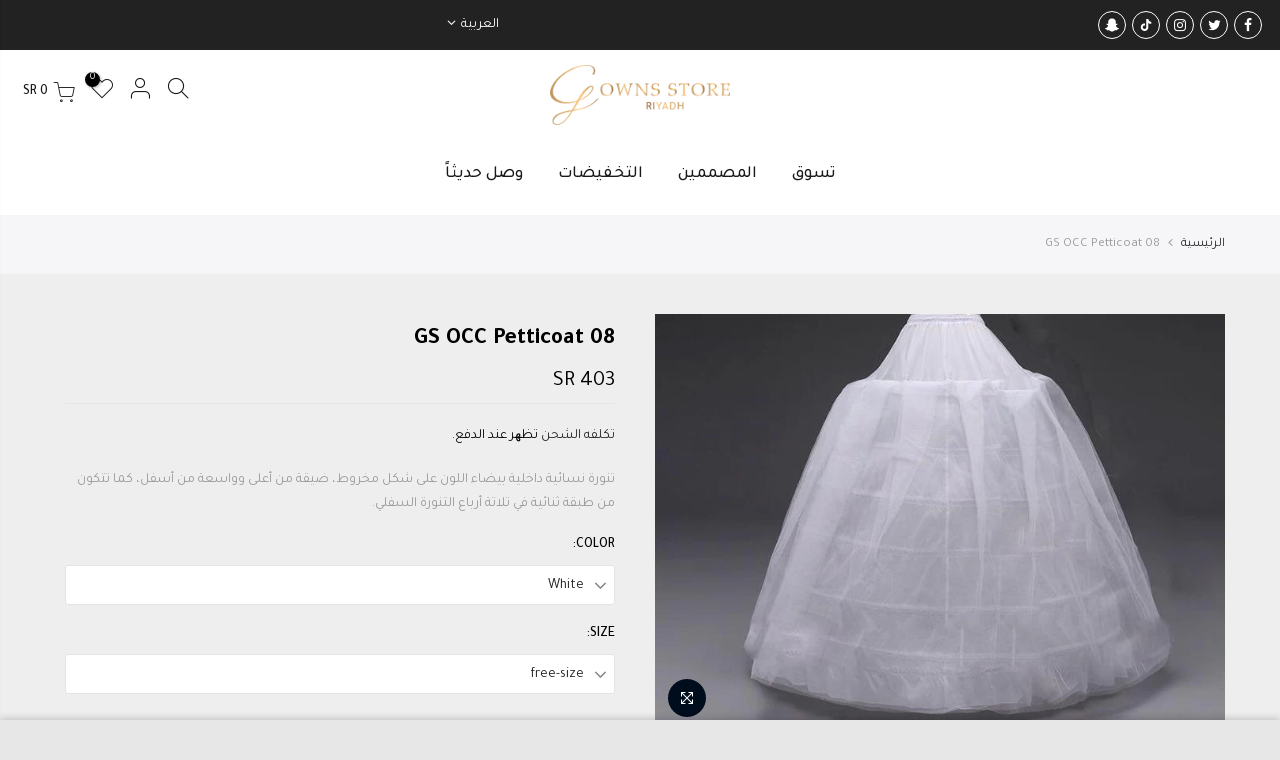

--- FILE ---
content_type: text/html; charset=utf-8
request_url: https://gowns-store.com/products/gs-occ-petticoat-07
body_size: 47942
content:
<!doctype html>
<html class="no-js" lang="ar"dir="rtl">
<head><script>var _listeners=[];EventTarget.prototype.addEventListenerBase=EventTarget.prototype.addEventListener,EventTarget.prototype.addEventListener=function(e,t,p){_listeners.push({target:this,type:e,listener:t}),this.addEventListenerBase(e,t,p)},EventTarget.prototype.removeEventListeners=function(e){for(var t=0;t!=_listeners.length;t++){var r=_listeners[t],n=r.target,s=r.type,i=r.listener;n==this&&s==e&&this.removeEventListener(s,i)}};
</script>

<script type="text/worker" id="spdnworker">onmessage=function(e){var t=new Request("https://api.speedien.com/optimize/f0c561212024153f9bccf9e325b630bb",{redirect:"follow"});fetch(t).then(e=>e.text()).then(e=>{postMessage(e)})};</script>

<script type="text/javascript">var spdnx=new Worker("data:text/javascript;base64,"+btoa(document.getElementById("spdnworker").textContent));spdnx.onmessage=function(t){var e=document.createElement("script");e.type="text/javascript",e.textContent=t.data,document.head.appendChild(e)},spdnx.postMessage("init");</script>

<script type="text/javascript" data-spdn="1">
const _0x5e0406=_0x2a2d;(function(_0x51e80b,_0x24302d){const _0x4af6e7=_0x2a2d,_0x50e606=_0x51e80b();while(!![]){try{const _0x5b48cd=-parseInt(_0x4af6e7(0x1cd))/0x1+-parseInt(_0x4af6e7(0x1ac))/0x2*(parseInt(_0x4af6e7(0x1b2))/0x3)+-parseInt(_0x4af6e7(0x1a7))/0x4*(-parseInt(_0x4af6e7(0x1d3))/0x5)+parseInt(_0x4af6e7(0x1bd))/0x6+parseInt(_0x4af6e7(0x1ab))/0x7+parseInt(_0x4af6e7(0x1af))/0x8+parseInt(_0x4af6e7(0x1b6))/0x9;if(_0x5b48cd===_0x24302d)break;else _0x50e606['push'](_0x50e606['shift']());}catch(_0x3b32ca){_0x50e606['push'](_0x50e606['shift']());}}}(_0x4e02,0x18ad8));function _0x4e02(){const _0x2cdaef=['indexOf','1860336SVbCmp','facebook.net','privy','forEach','className','type','SCRIPT','507300MroTCd','incart','no-optimization','stripe','gtag','toLowerCase','recaptcha','innerHTML','analytics','tagmanager','userAgent','mem','klaviyo','chrome','asyncLoad','nodeType','200820ZfuwRb','googlet','xklaviyo','tagName','text/spdnscript','firefox','25GdBnlf','10328DcaRXS','trust-badges','gorgias','src','447895YEeAYr','2NtUkjj','hotjar','includes','164672IwGBzu','href','cart','260499GOUjJv','location','gtm'];_0x4e02=function(){return _0x2cdaef;};return _0x4e02();}const observer=new MutationObserver(_0x3e30e1=>{_0x3e30e1['forEach'](({addedNodes:_0x397b0d})=>{const _0x3bfb59=_0x2a2d;_0x397b0d[_0x3bfb59(0x1b9)](_0x33a159=>{const _0xed7de8=_0x3bfb59;_0x33a159[_0xed7de8(0x1d0)]===_0xed7de8(0x1bc)&&_0x33a159[_0xed7de8(0x1c4)][_0xed7de8(0x1ae)](_0xed7de8(0x1cb))&&(_0x33a159[_0xed7de8(0x1bb)]=_0xed7de8(0x1d1)),_0x33a159[_0xed7de8(0x1cc)]===0x1&&_0x33a159[_0xed7de8(0x1d0)]===_0xed7de8(0x1bc)&&_0x33a159['innerHTML'][_0xed7de8(0x1ae)](_0xed7de8(0x1ad))&&(_0x33a159[_0xed7de8(0x1bb)]=_0xed7de8(0x1d1)),_0x33a159[_0xed7de8(0x1cc)]===0x1&&_0x33a159[_0xed7de8(0x1d0)]===_0xed7de8(0x1bc)&&_0x33a159[_0xed7de8(0x1c4)][_0xed7de8(0x1ae)](_0xed7de8(0x1cf))&&(_0x33a159[_0xed7de8(0x1bb)]='text/spdnscript'),_0x33a159['nodeType']===0x1&&_0x33a159[_0xed7de8(0x1d0)]==='SCRIPT'&&_0x33a159[_0xed7de8(0x1c4)][_0xed7de8(0x1ae)](_0xed7de8(0x1c3))&&(_0x33a159[_0xed7de8(0x1bb)]=_0xed7de8(0x1d1)),_0x33a159[_0xed7de8(0x1cc)]===0x1&&_0x33a159[_0xed7de8(0x1d0)]===_0xed7de8(0x1bc)&&_0x33a159['src'][_0xed7de8(0x1ae)](_0xed7de8(0x1c9))&&(_0x33a159[_0xed7de8(0x1bb)]='text/spdnscript'),_0x33a159[_0xed7de8(0x1cc)]===0x1&&_0x33a159[_0xed7de8(0x1d0)]===_0xed7de8(0x1bc)&&_0x33a159[_0xed7de8(0x1c4)][_0xed7de8(0x1ae)](_0xed7de8(0x1a9))&&(_0x33a159['type']=_0xed7de8(0x1d1)),_0x33a159[_0xed7de8(0x1cc)]===0x1&&_0x33a159[_0xed7de8(0x1d0)]===_0xed7de8(0x1bc)&&_0x33a159[_0xed7de8(0x1c4)]['includes'](_0xed7de8(0x1b7))&&(_0x33a159['type']='text/spdnscript'),_0x33a159[_0xed7de8(0x1cc)]===0x1&&_0x33a159['tagName']===_0xed7de8(0x1bc)&&_0x33a159[_0xed7de8(0x1aa)][_0xed7de8(0x1ae)](_0xed7de8(0x1a9))&&(_0x33a159[_0xed7de8(0x1bb)]=_0xed7de8(0x1d1)),_0x33a159['nodeType']===0x1&&_0x33a159[_0xed7de8(0x1d0)]===_0xed7de8(0x1bc)&&_0x33a159[_0xed7de8(0x1aa)][_0xed7de8(0x1ae)](_0xed7de8(0x1c0))&&(_0x33a159[_0xed7de8(0x1bb)]=_0xed7de8(0x1d1)),_0x33a159[_0xed7de8(0x1cc)]===0x1&&_0x33a159[_0xed7de8(0x1d0)]===_0xed7de8(0x1bc)&&_0x33a159[_0xed7de8(0x1aa)]['includes'](_0xed7de8(0x1c8))&&(_0x33a159[_0xed7de8(0x1bb)]='text/spdnscript'),_0x33a159[_0xed7de8(0x1cc)]===0x1&&_0x33a159[_0xed7de8(0x1d0)]===_0xed7de8(0x1bc)&&_0x33a159[_0xed7de8(0x1aa)][_0xed7de8(0x1ae)](_0xed7de8(0x1b8))&&(_0x33a159[_0xed7de8(0x1bb)]='text/spdnscript'),_0x33a159[_0xed7de8(0x1cc)]===0x1&&_0x33a159[_0xed7de8(0x1d0)]===_0xed7de8(0x1bc)&&_0x33a159['src'][_0xed7de8(0x1ae)](_0xed7de8(0x1be))&&(_0x33a159['type']=_0xed7de8(0x1d1)),_0x33a159['nodeType']===0x1&&_0x33a159[_0xed7de8(0x1d0)]==='SCRIPT'&&_0x33a159[_0xed7de8(0x1aa)][_0xed7de8(0x1ae)]('webui')&&(_0x33a159[_0xed7de8(0x1bb)]=_0xed7de8(0x1d1)),_0x33a159['nodeType']===0x1&&_0x33a159[_0xed7de8(0x1d0)]===_0xed7de8(0x1bc)&&_0x33a159[_0xed7de8(0x1aa)][_0xed7de8(0x1ae)](_0xed7de8(0x1c1))&&(_0x33a159['type']='text/spdnscript'),_0x33a159[_0xed7de8(0x1cc)]===0x1&&_0x33a159[_0xed7de8(0x1d0)]===_0xed7de8(0x1bc)&&_0x33a159[_0xed7de8(0x1aa)][_0xed7de8(0x1ae)](_0xed7de8(0x1a8))&&(_0x33a159[_0xed7de8(0x1bb)]=_0xed7de8(0x1d1)),_0x33a159[_0xed7de8(0x1cc)]===0x1&&_0x33a159[_0xed7de8(0x1d0)]==='SCRIPT'&&_0x33a159[_0xed7de8(0x1aa)][_0xed7de8(0x1ae)]('avada')&&(_0x33a159[_0xed7de8(0x1bb)]=_0xed7de8(0x1d1)),_0x33a159[_0xed7de8(0x1cc)]===0x1&&_0x33a159[_0xed7de8(0x1d0)]===_0xed7de8(0x1bc)&&_0x33a159[_0xed7de8(0x1aa)][_0xed7de8(0x1ae)]('automizely')&&(_0x33a159['type']='text/spdnscript'),_0x33a159[_0xed7de8(0x1cc)]===0x1&&_0x33a159[_0xed7de8(0x1d0)]===_0xed7de8(0x1bc)&&_0x33a159[_0xed7de8(0x1aa)][_0xed7de8(0x1ae)]('automizely')&&(_0x33a159[_0xed7de8(0x1bb)]=_0xed7de8(0x1d1)),_0x33a159[_0xed7de8(0x1cc)]===0x1&&_0x33a159[_0xed7de8(0x1d0)]===_0xed7de8(0x1bc)&&_0x33a159[_0xed7de8(0x1c4)]['includes'](_0xed7de8(0x1c1))&&(_0x33a159[_0xed7de8(0x1bb)]=_0xed7de8(0x1d1)),_0x33a159[_0xed7de8(0x1cc)]===0x1&&_0x33a159['tagName']==='SCRIPT'&&_0x33a159[_0xed7de8(0x1c4)][_0xed7de8(0x1ae)](_0xed7de8(0x1c6))&&(_0x33a159['type']=_0xed7de8(0x1d1)),_0x33a159[_0xed7de8(0x1cc)]===0x1&&_0x33a159['tagName']===_0xed7de8(0x1bc)&&_0x33a159[_0xed7de8(0x1c4)][_0xed7de8(0x1ae)](_0xed7de8(0x1b4))&&(_0x33a159[_0xed7de8(0x1bb)]='text/spdnscript'),_0x33a159['nodeType']===0x1&&_0x33a159[_0xed7de8(0x1d0)]===_0xed7de8(0x1bc)&&_0x33a159[_0xed7de8(0x1aa)][_0xed7de8(0x1ae)](_0xed7de8(0x1ce))&&(_0x33a159[_0xed7de8(0x1bb)]=_0xed7de8(0x1d1)),_0x33a159[_0xed7de8(0x1d0)]===_0xed7de8(0x1bc)&&_0x33a159[_0xed7de8(0x1ba)]==_0xed7de8(0x1c5)&&(_0x33a159[_0xed7de8(0x1bb)]=_0xed7de8(0x1d1));});});});var ua=navigator[_0x5e0406(0x1c7)][_0x5e0406(0x1c2)]();function _0x2a2d(_0x1cb0ff,_0x1aef89){const _0x4e0296=_0x4e02();return _0x2a2d=function(_0x2a2d4e,_0x3e9328){_0x2a2d4e=_0x2a2d4e-0x1a7;let _0x462839=_0x4e0296[_0x2a2d4e];return _0x462839;},_0x2a2d(_0x1cb0ff,_0x1aef89);}(ua['indexOf'](_0x5e0406(0x1ca))>-0x1||ua[_0x5e0406(0x1b5)](_0x5e0406(0x1d2))>-0x1)&&window['location'][_0x5e0406(0x1b0)][_0x5e0406(0x1b5)](_0x5e0406(0x1bf))===-0x1&&window[_0x5e0406(0x1b3)][_0x5e0406(0x1b0)]['indexOf'](_0x5e0406(0x1b1))===-0x1&&observer['observe'](document['documentElement'],{'childList':!![],'subtree':!![]});
</script>

     
<link rel="icon" type="image/jpg" href="//cdn.shopify.com/s/files/1/0580/1102/5592/files/faviconn_32x.png?crop=center&height=32&v=1661009602&width=32">

<meta name="viewport" content="width=device-width,initial-scale=1">

<img alt="icon" width="1400" height="1400" style="pointer-events: none; position: absolute; top: 0; left: 0; width: 99vw; height: 99vh; max-width: 99vw; max-height: 99vh;"  src="[data-uri]">
<meta name="google-site-verification" content="Z8KdOwMDgfyyioY8VD0M6JS1UbjlY6ytwQEBuZ0reB8" />
<meta charset="utf-8">
<meta name="viewport" content="width=device-width, initial-scale=1, shrink-to-fit=no, user-scalable=no">
<meta name="theme-color" content="#191919">
<meta name="format-detection" content="telephone=no">
<link rel="canonical" href="https://gowns-store.com/products/gs-occ-petticoat-07">

<link rel="prefetch" as="document" href="https://gowns-store.com">
<link rel="dns-prefetch" href="https://cdn.shopify.com" crossorigin>
<link rel="preconnect" href="https://cdn.shopify.com" crossorigin>
<link rel="preconnect" href="https://monorail-edge.shopifysvc.com"><link rel="dns-prefetch" href="https://fonts.googleapis.com" crossorigin>
<link rel="preconnect" href="https://fonts.googleapis.com" crossorigin>
<link rel="dns-prefetch" href="https://fonts.gstatic.com" crossorigin>
<link rel="preconnect" href="https://fonts.gstatic.com" crossorigin><link rel="preload" as="style" href="//gowns-store.com/cdn/shop/t/40/assets/theme.css?v=8713204191120840941752190190">
<link rel="preload" as="style" href="//gowns-store.com/cdn/shop/t/40/assets/theme.css?enable_css_minification=1&v=8713204191120840941752190190"><title>GS OCC Petticoat 08 &ndash; Gowns Store</title><meta name="description" content="تنورة نسائية داخلية بيضاء اللون على شكل مخروط، ضيقة من أعلى وواسعة من أسفل، كما تتكون من طبقة ثنائية في تلاتة أرباع التنورة السفلي."><link rel="shortcut icon" type="image/png" href="//gowns-store.com/cdn/shop/files/faviconn_32x.png?v=1630415139"><!-- social-meta-tags.liquid --><meta name="keywords" content="GS OCC Petticoat 08,Gowns Store,gowns-store.com"/><meta name="author" content="Gowns Store"><meta property="og:site_name" content="Gowns Store">
<meta property="og:url" content="https://gowns-store.com/products/gs-occ-petticoat-07">
<meta property="og:title" content="GS OCC Petticoat 08">
<meta property="og:type" content="og:product">
<meta property="og:description" content="تنورة نسائية داخلية بيضاء اللون على شكل مخروط، ضيقة من أعلى وواسعة من أسفل، كما تتكون من طبقة ثنائية في تلاتة أرباع التنورة السفلي."><meta property="product:price:amount" content="350">
  <meta property="product:price:amount" content="SAR"><meta property="og:image" content="http://gowns-store.com/cdn/shop/products/db5b2fe0-fe98-474b-a534-5fed1d0f9af2_1200x1200.jpg?v=1628701877"><meta property="og:image:secure_url" content="https://gowns-store.com/cdn/shop/products/db5b2fe0-fe98-474b-a534-5fed1d0f9af2_1200x1200.jpg?v=1628701877"><meta name="twitter:site" content="@gowns_store"><meta name="twitter:card" content="summary_large_image">
<meta name="twitter:title" content="GS OCC Petticoat 08">
<meta name="twitter:description" content="تنورة نسائية داخلية بيضاء اللون على شكل مخروط، ضيقة من أعلى وواسعة من أسفل، كما تتكون من طبقة ثنائية في تلاتة أرباع التنورة السفلي.">
<link href="//gowns-store.com/cdn/shop/t/40/assets/pre_theme.min.css?v=134070341469715984111715347622" rel="stylesheet" type="text/css" media="all" /><link rel="preload" as="script" href="//gowns-store.com/cdn/shop/t/40/assets/lazysizes.min.js?v=69261028471810094311715347622">
<link rel="preload" as="script" href="//gowns-store.com/cdn/shop/t/40/assets/nt_vendor2.min.js?v=42422918620433123951715347622">
<script>document.documentElement.className = document.documentElement.className.replace('no-js', 'yes-js');const t_name = "product",designMode = false, t_cartCount = 0,ThemeNameT4='gecko',ThemeNameT42='ThemeIdT4Gecko',themeIDt4 = 168279179567,ck_hostname = 'gecko5-none',ThemeIdT4 = "true",SopEmlT4="Info@gowns-store.com",ThemePuT4 = '#purchase_codet4',t_shop_currency = "SAR", t_moneyFormat = "\u003cspan class=dualPrice\u003e\u003cspan class=money\u003e SR {{amount_no_decimals}}\u003c\/span\u003e\u003c\/span\u003e", t_cart_url = "\/cart",t_cartadd_url = "\/cart\/add",t_cartchange_url = "\/cart\/change", pr_re_url = "\/recommendations\/products"; try {var T4AgentNT = (navigator.userAgent.indexOf('Chrome-Lighthouse') == -1)}catch(err){var T4AgentNT = true} function onloadt4relcss(_this) {_this.onload=null;if(T4AgentNT){_this.rel='stylesheet'}} (function () {window.onpageshow = function() {if (performance.navigation.type === 2) {document.dispatchEvent(new CustomEvent('cart:refresh'))} }; })();
var T4stt_str = { 
"PleaseChoosePrOptions":"الرجاء تحديد بعض خيارات المنتج قبل إضافة هذا المنتج إلى سلة التسوق الخاصة بك.", 
"will_not_ship":"لن يتم الشحن حتى\u003cspan class=\"jsnt\"\u003e{{date}}\u003c\/span\u003e",
"will_stock_after":"سيكون في المخزون بعد\u003cspan class=\"jsnt\"\u003e{{date}}\u003c\/span\u003e",
"added_to_cart": "تمت إضافة المنتج بنجاح إلى سلة التسوق الخاصة بك.",
"view_cart": "عرض سلة التسوق",
"continue_shopping": "مواصلة التسوق",
"save_js":"-[sale]%","bannerCountdown":"%D ايام %H:%M:%S",
"prItemCountdown":"%D ايام %H:%M:%S",
"countdown_days":"ايام",
"countdown_hours":"ساعة",
"countdown_mins":"دقيقة",
"countdown_sec":"ثانيه",
"multiple_rates": "وجدنا [number_of_rates] أسعار شحن متاحة لـ [العنوان] ، تبدأ من [rate].",
"one_rate": "وجدنا سعر شحن واحدًا متاحًا لـ [العنوان].",
"no_rates": "عذرا ، نحن لا نشحن إلى هذه الوجهة.",
"rate_value": "[rate_title] بسعر [rate]",
"agree_checkout": "يجب أن توافق على شروط وأحكام المبيعات للمغادرة.",
"added_text_cp":"قارن بين المنتجات"
};
</script>
<link rel="preload" href="//gowns-store.com/cdn/shop/t/40/assets/style.min.css?v=95147286230291317811752166558" as="style" onload="onloadt4relcss(this)"><link href="//gowns-store.com/cdn/shop/t/40/assets/theme.css?enable_css_minification=1&amp;v=8713204191120840941752190190" rel="stylesheet" type="text/css" media="all" /><link rel="preload" href="https://fonts.googleapis.com/css?family=Tajawal:300,300i,400,400i,500,500i,600,600i,700,700i,800,800i&display=swap" as="style" onload="onloadt4relcss(this)"><link id="sett_clt4" rel="preload" href="//gowns-store.com/cdn/shop/t/40/assets/sett_cl.css?enable_css_minification=1&v=106344574673751869231715347622" as="style" onload="onloadt4relcss(this)"><link rel="preload" as="style" href="//gowns-store.com/cdn/shop/t/40/assets/custom.css?enable_css_minification=1&v=136904907401972622361752198194"><link href="//gowns-store.com/cdn/shop/t/40/assets/custom.css?enable_css_minification=1&amp;v=136904907401972622361752198194" rel="stylesheet" type="text/css" media="all" /><link rel="preload" as="style" href="//gowns-store.com/cdn/shop/t/40/assets/colors.css?enable_css_minification=1&v=111603181540343972631715347622"><link href="//gowns-store.com/cdn/shop/t/40/assets/colors.css?enable_css_minification=1&amp;v=111603181540343972631715347622" rel="stylesheet" type="text/css" media="all" /><link rel="preload" href="//gowns-store.com/cdn/shop/t/40/assets/line-awesome.min.css?v=36930450349382045261715347622" as="style" onload="onloadt4relcss(this)">
<script id="js_lzt4" src="//gowns-store.com/cdn/shop/t/40/assets/lazysizes.min.js?v=69261028471810094311715347622" defer="defer"></script>


<script src="//gowns-store.com/cdn/shop/t/40/assets/nt_vendor2.min.js?v=42422918620433123951715347622" defer="defer" id="js_ntt4"
data-theme='//gowns-store.com/cdn/shop/t/40/assets/nt_theme.min.js?v=61723320065021398031715347622'
data-stt='//gowns-store.com/cdn/shop/t/40/assets/nt_settings.js?enable_js_minification=1&v=99438027519229264361752308119'
data-cat='//gowns-store.com/cdn/shop/t/40/assets/cat.js?v=113090837867918567321715347622' 
data-sw='//gowns-store.com/cdn/shop/t/40/assets/swatch.min.js?v=135263503457543149911715347622'
data-prjs='//gowns-store.com/cdn/shop/t/40/assets/produc.min.js?v=66856717831304081821715347622' 
data-mail='//gowns-store.com/cdn/shop/t/40/assets/platform_mail.min.js?v=129658531127528416401715347622'
data-my='//gowns-store.com/cdn/shop/t/40/assets/my.js?v=111603181540343972631715347622' data-cusp='//gowns-store.com/cdn/shop/t/40/assets/my.js?v=111603181540343972631715347622' data-cur='//gowns-store.com/cdn/shop/t/40/assets/my.js?v=111603181540343972631715347622' data-mdl='//gowns-store.com/cdn/shop/t/40/assets/module.min.js?v=72712877271928395091715347622'
data-map='//gowns-store.com/cdn/shop/t/40/assets/maplace.min.js?v=5221'
data-time='//gowns-store.com/cdn/shop/t/40/assets/spacetime.min.js?v=5221'
data-ins='//gowns-store.com/cdn/shop/t/40/assets/nt_instagram.min.js?v=139140391247222617321715347622'
data-user='//gowns-store.com/cdn/shop/t/40/assets/interactable.min.js?v=58414739231793861841715347622'
data-add='//gowns-store.com/cdn/shop/t/40/assets/my.js?v=111603181540343972631715347622'
data-klaviyo='//www.klaviyo.com/media/js/public/klaviyo_subscribe.js'
data-font='iconKalles , fakalles , Pe-icon-7-stroke , Font Awesome 5 Free:n9'
data-fm='Tajawal'
data-spcmn='//gowns-store.com/cdn/shopifycloud/storefront/assets/themes_support/shopify_common-5f594365.js'
data-cust='//gowns-store.com/cdn/shop/t/40/assets/customerclnt.min.js?v=156813264816487175981715347622'
data-cusjs='//gowns-store.com/cdn/shop/t/40/assets/custom.js?enable_js_minification=1&v=64547231957105102571715347622'
data-desadm='//gowns-store.com/cdn/shop/t/40/assets/des_adm.min.js?v=44479413165975604191715347622'
data-otherryv='//gowns-store.com/cdn/shop/t/40/assets/reviewOther.js?enable_js_minification=1&v=157077235154481297451715347622'></script>







  <script>window.performance && window.performance.mark && window.performance.mark('shopify.content_for_header.start');</script><meta name="google-site-verification" content="Svx2PjHDTbaFJthz6uZDR145VEY6fQNHG2xXmez5EaY">
<meta id="shopify-digital-wallet" name="shopify-digital-wallet" content="/58011025592/digital_wallets/dialog">
<meta name="shopify-checkout-api-token" content="540f3cf011a53b7f92e80ca59f78a0dc">
<meta id="in-context-paypal-metadata" data-shop-id="58011025592" data-venmo-supported="false" data-environment="production" data-locale="en_US" data-paypal-v4="true" data-currency="SAR">
<link rel="alternate" hreflang="x-default" href="https://gowns-store.com/products/gs-occ-petticoat-07">
<link rel="alternate" hreflang="ar" href="https://gowns-store.com/products/gs-occ-petticoat-07">
<link rel="alternate" hreflang="en" href="https://gowns-store.com/en/products/gs-occ-petticoat-07">
<link rel="alternate" type="application/json+oembed" href="https://gowns-store.com/products/gs-occ-petticoat-07.oembed">
<script async="async" data-src="/checkouts/internal/preloads.js?locale=ar-SA"></script>
<script id="shopify-features" type="application/json">{"accessToken":"540f3cf011a53b7f92e80ca59f78a0dc","betas":["rich-media-storefront-analytics"],"domain":"gowns-store.com","predictiveSearch":false,"shopId":58011025592,"locale":"ar"}</script>
<script>var Shopify = Shopify || {};
Shopify.shop = "gowns-storeksa.myshopify.com";
Shopify.locale = "ar";
Shopify.currency = {"active":"SAR","rate":"1.0"};
Shopify.country = "SA";
Shopify.theme = {"name":"Latest Development|| 10-May-2024","id":168279179567,"schema_name":"Gecko","schema_version":"5.7.2","theme_store_id":null,"role":"main"};
Shopify.theme.handle = "null";
Shopify.theme.style = {"id":null,"handle":null};
Shopify.cdnHost = "gowns-store.com/cdn";
Shopify.routes = Shopify.routes || {};
Shopify.routes.root = "/";</script>
<script type="module">!function(o){(o.Shopify=o.Shopify||{}).modules=!0}(window);</script>
<script>!function(o){function n(){var o=[];function n(){o.push(Array.prototype.slice.apply(arguments))}return n.q=o,n}var t=o.Shopify=o.Shopify||{};t.loadFeatures=n(),t.autoloadFeatures=n()}(window);</script>
<script id="shop-js-analytics" type="application/json">{"pageType":"product"}</script>
<script type="lazyload2" async type="module" data-src="//gowns-store.com/cdn/shopifycloud/shop-js/modules/v2/client.init-shop-cart-sync_BT-GjEfc.en.esm.js"></script>
<script type="lazyload2" async type="module" data-src="//gowns-store.com/cdn/shopifycloud/shop-js/modules/v2/chunk.common_D58fp_Oc.esm.js"></script>
<script type="lazyload2" async type="module" data-src="//gowns-store.com/cdn/shopifycloud/shop-js/modules/v2/chunk.modal_xMitdFEc.esm.js"></script>
<script type="module">
  await import("//gowns-store.com/cdn/shopifycloud/shop-js/modules/v2/client.init-shop-cart-sync_BT-GjEfc.en.esm.js");
await import("//gowns-store.com/cdn/shopifycloud/shop-js/modules/v2/chunk.common_D58fp_Oc.esm.js");
await import("//gowns-store.com/cdn/shopifycloud/shop-js/modules/v2/chunk.modal_xMitdFEc.esm.js");

  window.Shopify.SignInWithShop?.initShopCartSync?.({"fedCMEnabled":true,"windoidEnabled":true});

</script>
<script>(function() {
  var isLoaded = false;
  function asyncLoad() {
    if (isLoaded) return;
    isLoaded = true;
    var urls = ["https:\/\/d1owz8ug8bf83z.cloudfront.net\/laundry-symbols\/\/js\/pdfgenerator.js?shop=gowns-storeksa.myshopify.com","https:\/\/intg.snapchat.com\/shopify\/shopify-scevent-init.js?id=2d44a325-6b00-4cc4-ad9f-2b115ce78148\u0026shop=gowns-storeksa.myshopify.com","\/\/cdn.shopify.com\/proxy\/e7204628a19c6429272076dbc204005522d7af492b9350645f9ae7857b3f3675\/bucket.useifsapp.com\/theme-files-min\/js\/ifs-script-tag-min.js?v=2\u0026shop=gowns-storeksa.myshopify.com\u0026sp-cache-control=cHVibGljLCBtYXgtYWdlPTkwMA"];
    for (var i = 0; i < urls.length; i++) {
      var s = document.createElement('script');
      s.type = 'text/javascript';
      s.async = true;
      s.src = urls[i];
      var x = document.getElementsByTagName('script')[0];
      x.parentNode.insertBefore(s, x);
    }
  };
  if(window.attachEvent) {
    window.attachEvent('onload', asyncLoad);
  } else {
    window.addEventListener('wnw_load', asyncLoad, false);
  }
})();</script>
<script id="__st">var __st={"a":58011025592,"offset":10800,"reqid":"ae10105c-ccac-46f6-9087-1193b25dd1a9-1769038728","pageurl":"gowns-store.com\/products\/gs-occ-petticoat-07","u":"ece509381978","p":"product","rtyp":"product","rid":6828926369976};</script>
<script>window.ShopifyPaypalV4VisibilityTracking = true;</script>
<script id="captcha-bootstrap">!function(){'use strict';const t='contact',e='account',n='new_comment',o=[[t,t],['blogs',n],['comments',n],[t,'customer']],c=[[e,'customer_login'],[e,'guest_login'],[e,'recover_customer_password'],[e,'create_customer']],r=t=>t.map((([t,e])=>`form[action*='/${t}']:not([data-nocaptcha='true']) input[name='form_type'][value='${e}']`)).join(','),a=t=>()=>t?[...document.querySelectorAll(t)].map((t=>t.form)):[];function s(){const t=[...o],e=r(t);return a(e)}const i='password',u='form_key',d=['recaptcha-v3-token','g-recaptcha-response','h-captcha-response',i],f=()=>{try{return window.sessionStorage}catch{return}},m='__shopify_v',_=t=>t.elements[u];function p(t,e,n=!1){try{const o=window.sessionStorage,c=JSON.parse(o.getItem(e)),{data:r}=function(t){const{data:e,action:n}=t;return t[m]||n?{data:e,action:n}:{data:t,action:n}}(c);for(const[e,n]of Object.entries(r))t.elements[e]&&(t.elements[e].value=n);n&&o.removeItem(e)}catch(o){console.error('form repopulation failed',{error:o})}}const l='form_type',E='cptcha';function T(t){t.dataset[E]=!0}const w=window,h=w.document,L='Shopify',v='ce_forms',y='captcha';let A=!1;((t,e)=>{const n=(g='f06e6c50-85a8-45c8-87d0-21a2b65856fe',I='https://cdn.shopify.com/shopifycloud/storefront-forms-hcaptcha/ce_storefront_forms_captcha_hcaptcha.v1.5.2.iife.js',D={infoText:'Protected by hCaptcha',privacyText:'Privacy',termsText:'Terms'},(t,e,n)=>{const o=w[L][v],c=o.bindForm;if(c)return c(t,g,e,D).then(n);var r;o.q.push([[t,g,e,D],n]),r=I,A||(h.body.append(Object.assign(h.createElement('script'),{id:'captcha-provider',async:!0,src:r})),A=!0)});var g,I,D;w[L]=w[L]||{},w[L][v]=w[L][v]||{},w[L][v].q=[],w[L][y]=w[L][y]||{},w[L][y].protect=function(t,e){n(t,void 0,e),T(t)},Object.freeze(w[L][y]),function(t,e,n,w,h,L){const[v,y,A,g]=function(t,e,n){const i=e?o:[],u=t?c:[],d=[...i,...u],f=r(d),m=r(i),_=r(d.filter((([t,e])=>n.includes(e))));return[a(f),a(m),a(_),s()]}(w,h,L),I=t=>{const e=t.target;return e instanceof HTMLFormElement?e:e&&e.form},D=t=>v().includes(t);t.addEventListener('submit',(t=>{const e=I(t);if(!e)return;const n=D(e)&&!e.dataset.hcaptchaBound&&!e.dataset.recaptchaBound,o=_(e),c=g().includes(e)&&(!o||!o.value);(n||c)&&t.preventDefault(),c&&!n&&(function(t){try{if(!f())return;!function(t){const e=f();if(!e)return;const n=_(t);if(!n)return;const o=n.value;o&&e.removeItem(o)}(t);const e=Array.from(Array(32),(()=>Math.random().toString(36)[2])).join('');!function(t,e){_(t)||t.append(Object.assign(document.createElement('input'),{type:'hidden',name:u})),t.elements[u].value=e}(t,e),function(t,e){const n=f();if(!n)return;const o=[...t.querySelectorAll(`input[type='${i}']`)].map((({name:t})=>t)),c=[...d,...o],r={};for(const[a,s]of new FormData(t).entries())c.includes(a)||(r[a]=s);n.setItem(e,JSON.stringify({[m]:1,action:t.action,data:r}))}(t,e)}catch(e){console.error('failed to persist form',e)}}(e),e.submit())}));const S=(t,e)=>{t&&!t.dataset[E]&&(n(t,e.some((e=>e===t))),T(t))};for(const o of['focusin','change'])t.addEventListener(o,(t=>{const e=I(t);D(e)&&S(e,y())}));const B=e.get('form_key'),M=e.get(l),P=B&&M;t.addEventListener('DOMContentLoaded2',(()=>{const t=y();if(P)for(const e of t)e.elements[l].value===M&&p(e,B);[...new Set([...A(),...v().filter((t=>'true'===t.dataset.shopifyCaptcha))])].forEach((e=>S(e,t)))}))}(h,new URLSearchParams(w.location.search),n,t,e,['guest_login'])})(!0,!0)}();</script>
<script integrity="sha256-4kQ18oKyAcykRKYeNunJcIwy7WH5gtpwJnB7kiuLZ1E=" data-source-attribution="shopify.loadfeatures" type="lazyload2" data-src="//gowns-store.com/cdn/shopifycloud/storefront/assets/storefront/load_feature-a0a9edcb.js" crossorigin="anonymous"></script>
<script data-source-attribution="shopify.dynamic_checkout.dynamic.init">var Shopify=Shopify||{};Shopify.PaymentButton=Shopify.PaymentButton||{isStorefrontPortableWallets:!0,init:function(){window.Shopify.PaymentButton.init=function(){};var t=document.createElement("script");t.src="https://gowns-store.com/cdn/shopifycloud/portable-wallets/latest/portable-wallets.ar.js",t.type="module",document.head.appendChild(t)}};
</script>
<script data-source-attribution="shopify.dynamic_checkout.buyer_consent">
  function portableWalletsHideBuyerConsent(e){var t=document.getElementById("shopify-buyer-consent"),n=document.getElementById("shopify-subscription-policy-button");t&&n&&(t.classList.add("hidden"),t.setAttribute("aria-hidden","true"),n.removeEventListener("click",e))}function portableWalletsShowBuyerConsent(e){var t=document.getElementById("shopify-buyer-consent"),n=document.getElementById("shopify-subscription-policy-button");t&&n&&(t.classList.remove("hidden"),t.removeAttribute("aria-hidden"),n.addEventListener("click",e))}window.Shopify?.PaymentButton&&(window.Shopify.PaymentButton.hideBuyerConsent=portableWalletsHideBuyerConsent,window.Shopify.PaymentButton.showBuyerConsent=portableWalletsShowBuyerConsent);
</script>
<script data-source-attribution="shopify.dynamic_checkout.cart.bootstrap">document.addEventListener("DOMContentLoaded2",(function(){function t(){return document.querySelector("shopify-accelerated-checkout-cart, shopify-accelerated-checkout")}if(t())Shopify.PaymentButton.init();else{new MutationObserver((function(e,n){t()&&(Shopify.PaymentButton.init(),n.disconnect())})).observe(document.body,{childList:!0,subtree:!0})}}));
</script>
<link id="shopify-accelerated-checkout-styles" rel="stylesheet" media="screen" href="https://gowns-store.com/cdn/shopifycloud/portable-wallets/latest/accelerated-checkout-backwards-compat.css" crossorigin="anonymous">
<style id="shopify-accelerated-checkout-cart">
        #shopify-buyer-consent {
  margin-top: 1em;
  display: inline-block;
  width: 100%;
}

#shopify-buyer-consent.hidden {
  display: none;
}

#shopify-subscription-policy-button {
  background: none;
  border: none;
  padding: 0;
  text-decoration: underline;
  font-size: inherit;
  cursor: pointer;
}

#shopify-subscription-policy-button::before {
  box-shadow: none;
}

      </style>

<script>window.performance && window.performance.mark && window.performance.mark('shopify.content_for_header.end');</script> 
<script>var trekkie=[];trekkie.integrations=!0;</script><style type='text/css'>
  .baCountry{width:30px;height:20px;display:inline-block;vertical-align:middle;margin-right:6px;background-size:30px!important;border-radius:4px;background-repeat:no-repeat}
  .baCountry-traditional .baCountry{background-image:url(https://cdn.shopify.com/s/files/1/0194/1736/6592/t/1/assets/ba-flags.png?=14261939516959647149);height:19px!important}
  .baCountry-modern .baCountry{background-image:url(https://cdn.shopify.com/s/files/1/0194/1736/6592/t/1/assets/ba-flags.png?=14261939516959647149)}
  .baCountry-NO-FLAG{background-position:0 0}.baCountry-AD{background-position:0 -20px}.baCountry-AED{background-position:0 -40px}.baCountry-AFN{background-position:0 -60px}.baCountry-AG{background-position:0 -80px}.baCountry-AI{background-position:0 -100px}.baCountry-ALL{background-position:0 -120px}.baCountry-AMD{background-position:0 -140px}.baCountry-AOA{background-position:0 -160px}.baCountry-ARS{background-position:0 -180px}.baCountry-AS{background-position:0 -200px}.baCountry-AT{background-position:0 -220px}.baCountry-AUD{background-position:0 -240px}.baCountry-AWG{background-position:0 -260px}.baCountry-AZN{background-position:0 -280px}.baCountry-BAM{background-position:0 -300px}.baCountry-BBD{background-position:0 -320px}.baCountry-BDT{background-position:0 -340px}.baCountry-BE{background-position:0 -360px}.baCountry-BF{background-position:0 -380px}.baCountry-BGN{background-position:0 -400px}.baCountry-BHD{background-position:0 -420px}.baCountry-BIF{background-position:0 -440px}.baCountry-BJ{background-position:0 -460px}.baCountry-BMD{background-position:0 -480px}.baCountry-BND{background-position:0 -500px}.baCountry-BOB{background-position:0 -520px}.baCountry-BRL{background-position:0 -540px}.baCountry-BSD{background-position:0 -560px}.baCountry-BTN{background-position:0 -580px}.baCountry-BWP{background-position:0 -600px}.baCountry-BYN{background-position:0 -620px}.baCountry-BZD{background-position:0 -640px}.baCountry-CAD{background-position:0 -660px}.baCountry-CC{background-position:0 -680px}.baCountry-CDF{background-position:0 -700px}.baCountry-CG{background-position:0 -720px}.baCountry-CHF{background-position:0 -740px}.baCountry-CI{background-position:0 -760px}.baCountry-CK{background-position:0 -780px}.baCountry-CLP{background-position:0 -800px}.baCountry-CM{background-position:0 -820px}.baCountry-CNY{background-position:0 -840px}.baCountry-COP{background-position:0 -860px}.baCountry-CRC{background-position:0 -880px}.baCountry-CU{background-position:0 -900px}.baCountry-CX{background-position:0 -920px}.baCountry-CY{background-position:0 -940px}.baCountry-CZK{background-position:0 -960px}.baCountry-DE{background-position:0 -980px}.baCountry-DJF{background-position:0 -1000px}.baCountry-DKK{background-position:0 -1020px}.baCountry-DM{background-position:0 -1040px}.baCountry-DOP{background-position:0 -1060px}.baCountry-DZD{background-position:0 -1080px}.baCountry-EC{background-position:0 -1100px}.baCountry-EE{background-position:0 -1120px}.baCountry-EGP{background-position:0 -1140px}.baCountry-ER{background-position:0 -1160px}.baCountry-ES{background-position:0 -1180px}.baCountry-ETB{background-position:0 -1200px}.baCountry-EUR{background-position:0 -1220px}.baCountry-FI{background-position:0 -1240px}.baCountry-FJD{background-position:0 -1260px}.baCountry-FKP{background-position:0 -1280px}.baCountry-FO{background-position:0 -1300px}.baCountry-FR{background-position:0 -1320px}.baCountry-GA{background-position:0 -1340px}.baCountry-GBP{background-position:0 -1360px}.baCountry-GD{background-position:0 -1380px}.baCountry-GEL{background-position:0 -1400px}.baCountry-GHS{background-position:0 -1420px}.baCountry-GIP{background-position:0 -1440px}.baCountry-GL{background-position:0 -1460px}.baCountry-GMD{background-position:0 -1480px}.baCountry-GNF{background-position:0 -1500px}.baCountry-GQ{background-position:0 -1520px}.baCountry-GR{background-position:0 -1540px}.baCountry-GTQ{background-position:0 -1560px}.baCountry-GU{background-position:0 -1580px}.baCountry-GW{background-position:0 -1600px}.baCountry-HKD{background-position:0 -1620px}.baCountry-HNL{background-position:0 -1640px}.baCountry-HRK{background-position:0 -1660px}.baCountry-HTG{background-position:0 -1680px}.baCountry-HUF{background-position:0 -1700px}.baCountry-IDR{background-position:0 -1720px}.baCountry-IE{background-position:0 -1740px}.baCountry-ILS{background-position:0 -1760px}.baCountry-INR{background-position:0 -1780px}.baCountry-IO{background-position:0 -1800px}.baCountry-IQD{background-position:0 -1820px}.baCountry-IRR{background-position:0 -1840px}.baCountry-ISK{background-position:0 -1860px}.baCountry-IT{background-position:0 -1880px}.baCountry-JMD{background-position:0 -1900px}.baCountry-JOD{background-position:0 -1920px}.baCountry-JPY{background-position:0 -1940px}.baCountry-KES{background-position:0 -1960px}.baCountry-KGS{background-position:0 -1980px}.baCountry-KHR{background-position:0 -2000px}.baCountry-KI{background-position:0 -2020px}.baCountry-KMF{background-position:0 -2040px}.baCountry-KN{background-position:0 -2060px}.baCountry-KP{background-position:0 -2080px}.baCountry-KRW{background-position:0 -2100px}.baCountry-KWD{background-position:0 -2120px}.baCountry-KYD{background-position:0 -2140px}.baCountry-KZT{background-position:0 -2160px}.baCountry-LBP{background-position:0 -2180px}.baCountry-LI{background-position:0 -2200px}.baCountry-LKR{background-position:0 -2220px}.baCountry-LRD{background-position:0 -2240px}.baCountry-LSL{background-position:0 -2260px}.baCountry-LT{background-position:0 -2280px}.baCountry-LU{background-position:0 -2300px}.baCountry-LV{background-position:0 -2320px}.baCountry-LYD{background-position:0 -2340px}.baCountry-MAD{background-position:0 -2360px}.baCountry-MC{background-position:0 -2380px}.baCountry-MDL{background-position:0 -2400px}.baCountry-ME{background-position:0 -2420px}.baCountry-MGA{background-position:0 -2440px}.baCountry-MKD{background-position:0 -2460px}.baCountry-ML{background-position:0 -2480px}.baCountry-MMK{background-position:0 -2500px}.baCountry-MN{background-position:0 -2520px}.baCountry-MOP{background-position:0 -2540px}.baCountry-MQ{background-position:0 -2560px}.baCountry-MR{background-position:0 -2580px}.baCountry-MS{background-position:0 -2600px}.baCountry-MT{background-position:0 -2620px}.baCountry-MUR{background-position:0 -2640px}.baCountry-MVR{background-position:0 -2660px}.baCountry-MWK{background-position:0 -2680px}.baCountry-MXN{background-position:0 -2700px}.baCountry-MYR{background-position:0 -2720px}.baCountry-MZN{background-position:0 -2740px}.baCountry-NAD{background-position:0 -2760px}.baCountry-NE{background-position:0 -2780px}.baCountry-NF{background-position:0 -2800px}.baCountry-NG{background-position:0 -2820px}.baCountry-NIO{background-position:0 -2840px}.baCountry-NL{background-position:0 -2860px}.baCountry-NOK{background-position:0 -2880px}.baCountry-NPR{background-position:0 -2900px}.baCountry-NR{background-position:0 -2920px}.baCountry-NU{background-position:0 -2940px}.baCountry-NZD{background-position:0 -2960px}.baCountry-OMR{background-position:0 -2980px}.baCountry-PAB{background-position:0 -3000px}.baCountry-PEN{background-position:0 -3020px}.baCountry-PGK{background-position:0 -3040px}.baCountry-PHP{background-position:0 -3060px}.baCountry-PKR{background-position:0 -3080px}.baCountry-PLN{background-position:0 -3100px}.baCountry-PR{background-position:0 -3120px}.baCountry-PS{background-position:0 -3140px}.baCountry-PT{background-position:0 -3160px}.baCountry-PW{background-position:0 -3180px}.baCountry-QAR{background-position:0 -3200px}.baCountry-RON{background-position:0 -3220px}.baCountry-RSD{background-position:0 -3240px}.baCountry-RUB{background-position:0 -3260px}.baCountry-RWF{background-position:0 -3280px}.baCountry-SAR{background-position:0 -3300px}.baCountry-SBD{background-position:0 -3320px}.baCountry-SCR{background-position:0 -3340px}.baCountry-SDG{background-position:0 -3360px}.baCountry-SEK{background-position:0 -3380px}.baCountry-SGD{background-position:0 -3400px}.baCountry-SI{background-position:0 -3420px}.baCountry-SK{background-position:0 -3440px}.baCountry-SLL{background-position:0 -3460px}.baCountry-SM{background-position:0 -3480px}.baCountry-SN{background-position:0 -3500px}.baCountry-SO{background-position:0 -3520px}.baCountry-SRD{background-position:0 -3540px}.baCountry-SSP{background-position:0 -3560px}.baCountry-STD{background-position:0 -3580px}.baCountry-SV{background-position:0 -3600px}.baCountry-SYP{background-position:0 -3620px}.baCountry-SZL{background-position:0 -3640px}.baCountry-TC{background-position:0 -3660px}.baCountry-TD{background-position:0 -3680px}.baCountry-TG{background-position:0 -3700px}.baCountry-THB{background-position:0 -3720px}.baCountry-TJS{background-position:0 -3740px}.baCountry-TK{background-position:0 -3760px}.baCountry-TMT{background-position:0 -3780px}.baCountry-TND{background-position:0 -3800px}.baCountry-TOP{background-position:0 -3820px}.baCountry-TRY{background-position:0 -3840px}.baCountry-TTD{background-position:0 -3860px}.baCountry-TWD{background-position:0 -3880px}.baCountry-TZS{background-position:0 -3900px}.baCountry-UAH{background-position:0 -3920px}.baCountry-UGX{background-position:0 -3940px}.baCountry-USD{background-position:0 -3960px}.baCountry-UYU{background-position:0 -3980px}.baCountry-UZS{background-position:0 -4000px}.baCountry-VEF{background-position:0 -4020px}.baCountry-VG{background-position:0 -4040px}.baCountry-VI{background-position:0 -4060px}.baCountry-VND{background-position:0 -4080px}.baCountry-VUV{background-position:0 -4100px}.baCountry-WST{background-position:0 -4120px}.baCountry-XAF{background-position:0 -4140px}.baCountry-XPF{background-position:0 -4160px}.baCountry-YER{background-position:0 -4180px}.baCountry-ZAR{background-position:0 -4200px}.baCountry-ZM{background-position:0 -4220px}.baCountry-ZW{background-position:0 -4240px}
  .bacurr-checkoutNotice{margin: 3px 10px 0 10px;left: 0;right: 0;text-align: center;}
  @media (min-width:750px) {.bacurr-checkoutNotice{position: absolute;}}
</style>

<script>
    window.baCurr = window.baCurr || {};
    window.baCurr.config = {}; window.baCurr.rePeat = function () {};
    Object.assign(window.baCurr.config, {
      "enabled":false,
      "manual_placement":"",
      "night_time":false,
      "round_by_default":false,
      "display_position":"bottom_left",
      "display_position_type":"floating",
      "custom_code":{"css":""},
      "flag_type":"countryandmoney",
      "flag_design":"modern",
      "round_style":"none",
      "round_dec":"0.99",
      "chosen_cur":[{"USD":"US Dollar (USD)"},{"EUR":"Euro (EUR)"},{"GBP":"British Pound (GBP)"},{"CAD":"Canadian Dollar (CAD)"},{"AED":"United Arab Emirates Dirham (AED)"},{"ALL":"Albanian Lek (ALL)"},{"AFN":"Afghan Afghani (AFN)"},{"AMD":"Armenian Dram (AMD)"},{"AOA":"Angolan Kwanza (AOA)"},{"ARS":"Argentine Peso (ARS)"},{"AUD":"Australian Dollar (AUD)"},{"AWG":"Aruban Florin (AWG)"},{"AZN":"Azerbaijani Manat (AZN)"},{"BIF":"Burundian Franc (BIF)"},{"BBD":"Barbadian Dollar (BBD)"},{"BDT":"Bangladeshi Taka (BDT)"},{"BSD":"Bahamian Dollar (BSD)"},{"BHD":"Bahraini Dinar (BHD)"},{"BMD":"Bermudan Dollar (BMD)"},{"BYN":"Belarusian Ruble (BYN)"},{"BZD":"Belize Dollar (BZD)"},{"BTN":"Bhutanese Ngultrum (BTN)"},{"BAM":"Bosnia-Herzegovina Convertible Mark (BAM)"},{"BRL":"Brazilian Real (BRL)"},{"BOB":"Bolivian Boliviano (BOB)"},{"BWP":"Botswanan Pula (BWP)"},{"BND":"Brunei Dollar (BND)"},{"BGN":"Bulgarian Lev (BGN)"},{"CDF":"Congolese Franc (CDF)"},{"CHF":"Swiss Franc (CHF)"},{"CLP":"Chilean Peso (CLP)"},{"CNY":"Chinese Yuan (CNY)"},{"COP":"Colombian Peso (COP)"},{"CRC":"Costa Rican Colon (CRC)"},{"CZK":"Czech Republic Koruna (CZK)"},{"DJF":"Djiboutian Franc (DJF)"},{"DKK":"Danish Krone (DKK)"},{"DOP":"Dominican Peso (DOP)"},{"DZD":"Algerian Dinar (DZD)"},{"EGP":"Egyptian Pound (EGP)"},{"ETB":"Ethiopian Birr (ETB)"},{"FJD":"Fijian Dollar (FJD)"},{"FKP":"Falkland Islands Pound (FKP)"},{"GIP":"Gibraltar Pound (GIP)"},{"GHS":"Ghanaian Cedi (GHS)"},{"GMD":"Gambian Dalasi (GMD)"},{"GNF":"Guinean Franc (GNF)"},{"GTQ":"Guatemalan Quetzal (GTQ)"},{"GEL":"Georgian Lari (GEL)"},{"HRK":"Croatian Kuna (HRK)"},{"HNL":"Honduran Lempira (HNL)"},{"HKD":"Hong Kong Dollar (HKD)"},{"HTG":"Haitian Gourde (HTG)"},{"HUF":"Hungarian Forint (HUF)"},{"IDR":"Indonesian Rupiah (IDR)"},{"ILS":"Israeli New Shekel (ILS)"},{"ISK":"Icelandic Krona (ISK)"},{"INR":"Indian Rupee (INR)"},{"IQD":"Iraqi Dinar (IQD)"},{"IRR":"Iranian Rial (IRR)"},{"JMD":"Jamaican Dollar (JMD)"},{"JPY":"Japanese Yen (JPY)"},{"JOD":"Jordanian Dinar (JOD)"},{"KES":"Kenyan Shilling (KES)"},{"KGS":"Kyrgystani Som (KGS)"},{"KHR":"Cambodian Riel (KHR)"},{"KMF":"Comorian Franc (KMF)"},{"KRW":"South Korean Won (KRW)"},{"KWD":"Kuwaiti Dinar (KWD)"},{"KYD":"Cayman Islands Dollar (KYD)"},{"KZT":"Kazakhstani Tenge (KZT)"},{"LBP":"Lebanese Pound (LBP)"},{"LKR":"Sri Lankan Rupee (LKR)"},{"LRD":"Liberian Dollar (LRD)"},{"LSL":"Lesotho Loti (LSL)"},{"LYD":"Libyan Dinar (LYD)"},{"MAD":"Moroccan Dirham (MAD)"},{"MDL":"Moldovan Leu (MDL)"},{"MGA":"Malagasy Ariary (MGA)"},{"MMK":"Myanmar Kyat (MMK)"},{"MKD":"Macedonian Denar (MKD)"},{"MOP":"Macanese Pataca (MOP)"},{"MUR":"Mauritian Rupee (MUR)"},{"MVR":"Maldivian Rufiyaa (MVR)"},{"MWK":"Malawian Kwacha (MWK)"},{"MXN":"Mexican Peso (MXN)"},{"MYR":"Malaysian Ringgit (MYR)"},{"MZN":"Mozambican Metical (MZN)"},{"NAD":"Namibian Dollar (NAD)"},{"NPR":"Nepalese Rupee (NPR)"},{"NZD":"New Zealand Dollar (NZD)"},{"NIO":"Nicaraguan Cordoba (NIO)"},{"NOK":"Norwegian Krone (NOK)"},{"OMR":"Omani Rial (OMR)"},{"PAB":"Panamanian Balboa (PAB)"},{"PKR":"Pakistani Rupee (PKR)"},{"PGK":"Papua New Guinean Kina (PGK)"},{"PEN":"Peruvian Nuevo Sol (PEN)"},{"PHP":"Philippine Peso (PHP)"},{"PLN":"Polish Zloty (PLN)"},{"QAR":"Qatari Rial (QAR)"},{"RON":"Romanian Leu (RON)"},{"RUB":"Russian Ruble (RUB)"},{"RWF":"Rwandan Franc (RWF)"},{"SAR":"Saudi Riyal (SAR)"},{"STD":"Sao Tome and Principe Dobra (STD)"},{"RSD":"Serbian Dinar (RSD)"},{"SCR":"Seychellois Rupee (SCR)"},{"SGD":"Singapore Dollar (SGD)"},{"SYP":"Syrian Pound (SYP)"},{"SEK":"Swedish Krona (SEK)"},{"TWD":"New Taiwan Dollar (TWD)"},{"THB":"Thai Baht (THB)"},{"TZS":"Tanzanian Shilling (TZS)"},{"TTD":"Trinidad and Tobago Dollar (TTD)"},{"TND":"Tunisian Dinar (TND)"},{"TRY":"Turkish Lira (TRY)"},{"SBD":"Solomon Islands Dollar (SBD)"},{"SDG":"Sudanese Pound (SDG)"},{"SLL":"Sierra Leonean Leone (SLL)"},{"SRD":"Surinamese Dollar (SRD)"},{"SZL":"Swazi Lilangeni (SZL)"},{"TJS":"Tajikistani Somoni (TJS)"},{"TOP":"Tongan Paʻanga (TOP)"},{"TMT":"Turkmenistani Manat (TMT)"},{"UAH":"Ukrainian Hryvnia (UAH)"},{"UGX":"Ugandan Shilling (UGX)"},{"UYU":"Uruguayan Peso (UYU)"},{"UZS":"Uzbekistan Som (UZS)"},{"VEF":"Venezuelan Bolivar (VEF)"},{"VND":"Vietnamese Dong (VND)"},{"VUV":"Vanuatu Vatu (VUV)"},{"WST":"Samoan Tala (WST)"},{"XAF":"Central African CFA Franc (XAF)"},{"XPF":"CFP Franc (XPF)"},{"YER":"Yemeni Rial (YER)"},{"ZAR":"South African Rand (ZAR)"}],
      "desktop_visible":true,
      "mob_visible":true,
      "money_mouse_show":false,
      "textColor":"#1e1e1e",
      "flag_theme":"default",
      "selector_hover_hex":"#ffffff",
      "lightning":true,
      "mob_manual_placement":"",
      "mob_placement":"bottom_left",
      "mob_placement_type":"floating",
      "moneyWithCurrencyFormat":false,
      "ui_style":"default",
      "user_curr":"",
      "auto_loc":true,
      "auto_pref":false,
      "selector_bg_hex":"#ffffff",
      "selector_border_type":"noBorder",
      "cart_alert_bg_hex":"#fbf5f5",
      "cart_alert_note":"All orders are processed in [checkout_currency], using the latest exchange rates.",
      "cart_alert_state":false,
      "cart_alert_font_hex":"#1e1e1e"
    },{
      money_format: "\u003cspan class=dualPrice\u003e\u003cspan class=money\u003e SR {{amount_no_decimals}}\u003c\/span\u003e\u003c\/span\u003e",
      money_with_currency_format: "\u003cspan class=dualPrice\u003e\u003cspan class=money\u003e SR {{amount_no_decimals}} SAR\u003c\/span\u003e\u003c\/span\u003e",
      user_curr: "SAR"
    });
    window.baCurr.config.multi_curr = [];
    
    window.baCurr.config.final_currency = "SAR" || '';
    window.baCurr.config.multi_curr = "SAR".split(',') || '';

    (function(window, document) {"use strict";
      function onload(){
        function insertPopupMessageJs(){
          var head = document.getElementsByTagName('head')[0];
          var script = document.createElement('script');
          script.src = ('https:' == document.location.protocol ? 'https://' : 'http://') + 'boosterapps.com/apps/currency/preview_curr.js';
          script.type = 'text/javascript';
          head.appendChild(script);
        }

        if(document.location.search.indexOf("preview_cur=1") > -1){
          setTimeout(function(){
            window.currency_preview_result = document.getElementById("baCurrSelector").length > 0 ? 'success' : 'error';
            insertPopupMessageJs();
          }, 1000);
        }
      }

      var head = document.getElementsByTagName('head')[0];
      var script = document.createElement('script');
      script.src = ('https:' == document.location.protocol ? 'https://' : 'http://') + "";
      script.type = 'text/javascript';
      script.onload = script.onreadystatechange = function() {
      if (script.readyState) {
        if (script.readyState === 'complete' || script.readyState === 'loaded') {
          script.onreadystatechange = null;
            onload();
          }
        }
        else {
          onload();
        }
      };
      head.appendChild(script);

    }(window, document));
</script>

<script src="https://code.jquery.com/jquery-3.6.1.min.js" integrity="sha256-o88AwQnZB+VDvE9tvIXrMQaPlFFSUTR+nldQm1LuPXQ=" crossorigin="anonymous"></script>

<script src="//gowns-store.com/cdn/shop/t/40/assets/jquery-3.4.1.min.js?v=59171334230587880951715347622"></script>
<script>
$( document ).ready(function() {
if ( document.documentElement.lang.toLowerCase() === "en" ) {
}else{
$("#item_106f7b0b-e1cb-4076-87c6-87e5c06168a8>a").text("الرئيسية");
}});</script>


<style>.dualPrice{display:block;}[itemprop="price"]{display:block !important;}</style><script type="text/javascript">var productDPHandle = 'gs-occ-petticoat-07';variants = [];variants.push('{"id":' + 40253154951352 + ',"price":' + 35000 + '}');productDPVariants = '[' + variants.join(",") + ']';var selectedProductDPPrice = '35000';var isCart = false;var dualPriceStoreID = 1929;</script><div class="styleForDualPrice"><style>.dualPrice{display:none;}</style></div><script type="text/javascript">var intervalId = null;var varCounter = 0;var containScriptTagFirstControll = false;var containScriptTagSecondControll = false;window.onload = function() {scripts = document.getElementsByTagName("script");for (var i = 0; i < scripts.length; i++) {if (scripts[i].src.includes("dualPrice")) {containScriptTagFirstControll = true;}}if (!containScriptTagFirstControll) {intervalId = setInterval(function() {if(varCounter < 5) {varCounter++;scripts = document.getElementsByTagName("script");for (var i = 0; i < scripts.length; i++) {if (scripts[i].src.includes("dualPrice")) {containScriptTagSecondControll = true;}}} else {if (!containScriptTagSecondControll && typeof jQuery !== "undefined") {jQuery(".styleForDualPrice").remove();}  clearInterval(intervalId);}}, 50);} }</script><script type="text/javascript">var dp_activate_app = '1';var dp_base_price_type = '1';var dp_price_type_to_show = '0';var dp_first_price = '0';var dp_tax_percent = '15';var dp_dual_price_for_taxable_products = '0';var dp_tax_incl_label = 'شامل الضريبة';var dp_tax_excl_label = 'غير شامل الضريبة';var dp_price_path = '#shopify-section-pr_summary .dualPrice';var dp_catalog_price_path = '.price .dualPrice';var dp_tax_incl_color = '#000000';var dp_tax_excl_color = '#000000';var dp_size_ratio = '1';var dp_show_compare_at_price = '0';var dp_is_init = '0';var dp_theme_role = 'main';var dp_money_format = ' SR $$amount_no_decimals&&';</script>
<script type="text/javascript">
  function ajaxCatchersOverride(arguments) {
    // return;
    jQuery = arguments[0];
    jQuery(document).on("ajaxComplete", function(event, xhr, settings) {
        callFunctionDP('ajaxComplete', [jQuery, settings], false);
    });
    jQuery(document).ajaxSuccess(function(event, xhr, settings) {
        callFunctionDP('ajaxComplete', [jQuery, settings], false);
    });
    if ((typeof $ !== 'undefined')) {
        $(document).on("ajaxComplete", function(event, xhr, settings) {
            callFunctionDP('ajaxComplete', [$, settings], false);
        });
        $(document).ajaxSuccess(function(event, xhr, settings) {
            callFunctionDP('ajaxComplete', [$, settings], false);
        });
    }
    callFunctionDP('fetchOverride', [jQuery], false);
}
</script>

<!-- Hotjar Tracking Code for Gowns Store -->
<script type="lazyload2">
(function(h,o,t,j,a,r){
h.hj=h.hj||function(){(h.hj.q=h.hj.q||[]).push(arguments)};
h._hjSettings={hjid:3231661,hjsv:6};
a=o.getElementsByTagName('head')[0];
r=o.createElement('script');r.async=1;
r.src=t+h._hjSettings.hjid+j+h._hjSettings.hjsv;
a.appendChild(r);
})(window,document,'https://static.hotjar.com/c/hotjar-','.js?sv=');
</script>
<!-- "snippets/judgeme_core.liquid" was not rendered, the associated app was uninstalled -->

<!-- Google Tag Manager -->
<script type="lazyload2">(function(w,d,s,l,i){w[l]=w[l]||[];w[l].push({'gtm.start':
new Date().getTime(),event:'gtm.js'});var f=d.getElementsByTagName(s)[0],
j=d.createElement(s),dl=l!='dataLayer'?'&l='+l:'';j.async=true;j.src=
'https://www.googletagmanager.com/gtm.js?id='+i+dl;f.parentNode.insertBefore(j,f);
})(window,document,'script','dataLayer','GTM-M92VD62');</script>
<!-- End Google Tag Manager -->

<!-- Twitter universal website tag code -->
<script type="lazyload2">
!function(e,t,n,s,u,a){e.twq||(s=e.twq=function(){s.exe?s.exe.apply(s,arguments):s.queue.push(arguments);
},s.version='1.1',s.queue=[],u=t.createElement(n),u.async=!0,u.src='//static.ads-twitter.com/uwt.js',
a=t.getElementsByTagName(n)[0],a.parentNode.insertBefore(u,a))}(window,document,'script');
// Insert Twitter Pixel ID and Standard Event data below
twq('init','o9nm3');
twq('track','PageView');
</script>
<!-- End Twitter universal website tag code -->
<link href="//gowns-store.com/cdn/shop/t/40/assets/ly-rtl.css?v=109602875248022619461715347622" rel="stylesheet" type="text/css" media="all" />
<style>
div#adeagle-topbar-placeholder {
    display: none !important;
}
</style>  
<!-- BEGIN app block: shopify://apps/dual-price-display-pro/blocks/app-block/fbd96439-f105-44a6-b4c5-51766faddec4 -->
    <!-- BEGIN app snippet: init --><style>
    .dualPrice{display:block;}
    [itemprop="price"]{display:block !important;}
</style>

    <div class="styleForDualPrice tae">
        <style>
            .dualPrice{display:none;}
        </style>
    </div>


<script type="text/javascript">
    
        var productDPID = '6828926369976';
        var productDPHandle = 'gs-occ-petticoat-07';
        var productDPTags = JSON.parse(JSON.stringify(["GS OCC Petticoat 07","جيبونات"]));
        var productDPVendor = "vendor-unknown";
        var variants = [];
        var variantsDPTaxable = [];
        
            variants.push('{"id":' + 40253154951352 + ',"price":' + 35000 + '}');
            variantsDPTaxable.push('{"id":' + 40253154951352 + ',"taxable":' + true + ',"compareAtPrice":' + 0 + '}');
        
        var productDPVariants = '[' + variants.join(",") + ']';
        var productDPVariantsTaxable = '[' + variantsDPTaxable.join(",") + ']';
        var selectedProductDPPrice = '35000';
        var selectedProductDPCompareAtPrice = '';
        var selectedProductDPVariantID = '40253154951352';
    
    var isCart = false;
    
    var dualPriceStoreID = parseInt('1929');
    var dpLocalizationIsoCode = 'SA';

    
    var dp_activate_app = '1';
    var dp_base_price_type = '1';
    var dp_price_type_to_show = '0';
    var dp_first_price = '0';
    var dp_tax_percent = '15';
    var dp_dual_price_for_taxable_products = '0';
    var dp_apply_only_tax_rules_prices = '';
    var dp_tax_incl_label = '';
    var dp_tax_excl_label = 'غير شامل الضريبة';
    var dp_price_path = '#shopify-section-pr_summary .dualPrice';
    var dp_catalog_price_path = '.price .dualPrice';
    var dp_tax_incl_color = '#000000';
    var dp_tax_excl_color = '#000000';
    var dp_size_ratio = '1';
    var dp_money_format = ' SR $$amount_no_decimals&&';
    
        dp_money_format = ' SR {{amount_no_decimals}}';
    
    var dp_show_compare_at_price = '1';

    var dp_tax_rules = [];
    
        dp_tax_rules = [];
    

    var dp_customer_tags = [];
    
        
    

    var dp_collections_products_ids = {};
    
    
</script>
<!-- END app snippet -->
    <!-- BEGIN app snippet: scripts -->

    <script src='https://cdn.shopify.com/extensions/019b1312-1188-701f-a167-4312b20b1b1a/dual-price-display-pro-11/assets/dualPrice_v4.js' defer></script>


<!-- END app snippet -->



<!-- END app block --><script src="https://cdn.shopify.com/extensions/019b8cbe-684e-7816-b84e-59c9fa41ad1c/instagram-story-app-45/assets/instagram-story.js" type="text/javascript" defer="defer"></script>
<link href="https://cdn.shopify.com/extensions/019b8cbe-684e-7816-b84e-59c9fa41ad1c/instagram-story-app-45/assets/instagram-story.css" rel="stylesheet" type="text/css" media="all">
<link href="https://monorail-edge.shopifysvc.com" rel="dns-prefetch">
<script>(function(){if ("sendBeacon" in navigator && "performance" in window) {try {var session_token_from_headers = performance.getEntriesByType('navigation')[0].serverTiming.find(x => x.name == '_s').description;} catch {var session_token_from_headers = undefined;}var session_cookie_matches = document.cookie.match(/_shopify_s=([^;]*)/);var session_token_from_cookie = session_cookie_matches && session_cookie_matches.length === 2 ? session_cookie_matches[1] : "";var session_token = session_token_from_headers || session_token_from_cookie || "";function handle_abandonment_event(e) {var entries = performance.getEntries().filter(function(entry) {return /monorail-edge.shopifysvc.com/.test(entry.name);});if (!window.abandonment_tracked && entries.length === 0) {window.abandonment_tracked = true;var currentMs = Date.now();var navigation_start = performance.timing.navigationStart;var payload = {shop_id: 58011025592,url: window.location.href,navigation_start,duration: currentMs - navigation_start,session_token,page_type: "product"};window.navigator.sendBeacon("https://monorail-edge.shopifysvc.com/v1/produce", JSON.stringify({schema_id: "online_store_buyer_site_abandonment/1.1",payload: payload,metadata: {event_created_at_ms: currentMs,event_sent_at_ms: currentMs}}));}}window.addEventListener('pagehide', handle_abandonment_event);}}());</script>
<script id="web-pixels-manager-setup">(function e(e,d,r,n,o){if(void 0===o&&(o={}),!Boolean(null===(a=null===(i=window.Shopify)||void 0===i?void 0:i.analytics)||void 0===a?void 0:a.replayQueue)){var i,a;window.Shopify=window.Shopify||{};var t=window.Shopify;t.analytics=t.analytics||{};var s=t.analytics;s.replayQueue=[],s.publish=function(e,d,r){return s.replayQueue.push([e,d,r]),!0};try{self.performance.mark("wpm:start")}catch(e){}var l=function(){var e={modern:/Edge?\/(1{2}[4-9]|1[2-9]\d|[2-9]\d{2}|\d{4,})\.\d+(\.\d+|)|Firefox\/(1{2}[4-9]|1[2-9]\d|[2-9]\d{2}|\d{4,})\.\d+(\.\d+|)|Chrom(ium|e)\/(9{2}|\d{3,})\.\d+(\.\d+|)|(Maci|X1{2}).+ Version\/(15\.\d+|(1[6-9]|[2-9]\d|\d{3,})\.\d+)([,.]\d+|)( \(\w+\)|)( Mobile\/\w+|) Safari\/|Chrome.+OPR\/(9{2}|\d{3,})\.\d+\.\d+|(CPU[ +]OS|iPhone[ +]OS|CPU[ +]iPhone|CPU IPhone OS|CPU iPad OS)[ +]+(15[._]\d+|(1[6-9]|[2-9]\d|\d{3,})[._]\d+)([._]\d+|)|Android:?[ /-](13[3-9]|1[4-9]\d|[2-9]\d{2}|\d{4,})(\.\d+|)(\.\d+|)|Android.+Firefox\/(13[5-9]|1[4-9]\d|[2-9]\d{2}|\d{4,})\.\d+(\.\d+|)|Android.+Chrom(ium|e)\/(13[3-9]|1[4-9]\d|[2-9]\d{2}|\d{4,})\.\d+(\.\d+|)|SamsungBrowser\/([2-9]\d|\d{3,})\.\d+/,legacy:/Edge?\/(1[6-9]|[2-9]\d|\d{3,})\.\d+(\.\d+|)|Firefox\/(5[4-9]|[6-9]\d|\d{3,})\.\d+(\.\d+|)|Chrom(ium|e)\/(5[1-9]|[6-9]\d|\d{3,})\.\d+(\.\d+|)([\d.]+$|.*Safari\/(?![\d.]+ Edge\/[\d.]+$))|(Maci|X1{2}).+ Version\/(10\.\d+|(1[1-9]|[2-9]\d|\d{3,})\.\d+)([,.]\d+|)( \(\w+\)|)( Mobile\/\w+|) Safari\/|Chrome.+OPR\/(3[89]|[4-9]\d|\d{3,})\.\d+\.\d+|(CPU[ +]OS|iPhone[ +]OS|CPU[ +]iPhone|CPU IPhone OS|CPU iPad OS)[ +]+(10[._]\d+|(1[1-9]|[2-9]\d|\d{3,})[._]\d+)([._]\d+|)|Android:?[ /-](13[3-9]|1[4-9]\d|[2-9]\d{2}|\d{4,})(\.\d+|)(\.\d+|)|Mobile Safari.+OPR\/([89]\d|\d{3,})\.\d+\.\d+|Android.+Firefox\/(13[5-9]|1[4-9]\d|[2-9]\d{2}|\d{4,})\.\d+(\.\d+|)|Android.+Chrom(ium|e)\/(13[3-9]|1[4-9]\d|[2-9]\d{2}|\d{4,})\.\d+(\.\d+|)|Android.+(UC? ?Browser|UCWEB|U3)[ /]?(15\.([5-9]|\d{2,})|(1[6-9]|[2-9]\d|\d{3,})\.\d+)\.\d+|SamsungBrowser\/(5\.\d+|([6-9]|\d{2,})\.\d+)|Android.+MQ{2}Browser\/(14(\.(9|\d{2,})|)|(1[5-9]|[2-9]\d|\d{3,})(\.\d+|))(\.\d+|)|K[Aa][Ii]OS\/(3\.\d+|([4-9]|\d{2,})\.\d+)(\.\d+|)/},d=e.modern,r=e.legacy,n=navigator.userAgent;return n.match(d)?"modern":n.match(r)?"legacy":"unknown"}(),u="modern"===l?"modern":"legacy",c=(null!=n?n:{modern:"",legacy:""})[u],f=function(e){return[e.baseUrl,"/wpm","/b",e.hashVersion,"modern"===e.buildTarget?"m":"l",".js"].join("")}({baseUrl:d,hashVersion:r,buildTarget:u}),m=function(e){var d=e.version,r=e.bundleTarget,n=e.surface,o=e.pageUrl,i=e.monorailEndpoint;return{emit:function(e){var a=e.status,t=e.errorMsg,s=(new Date).getTime(),l=JSON.stringify({metadata:{event_sent_at_ms:s},events:[{schema_id:"web_pixels_manager_load/3.1",payload:{version:d,bundle_target:r,page_url:o,status:a,surface:n,error_msg:t},metadata:{event_created_at_ms:s}}]});if(!i)return console&&console.warn&&console.warn("[Web Pixels Manager] No Monorail endpoint provided, skipping logging."),!1;try{return self.navigator.sendBeacon.bind(self.navigator)(i,l)}catch(e){}var u=new XMLHttpRequest;try{return u.open("POST",i,!0),u.setRequestHeader("Content-Type","text/plain"),u.send(l),!0}catch(e){return console&&console.warn&&console.warn("[Web Pixels Manager] Got an unhandled error while logging to Monorail."),!1}}}}({version:r,bundleTarget:l,surface:e.surface,pageUrl:self.location.href,monorailEndpoint:e.monorailEndpoint});try{o.browserTarget=l,function(e){var d=e.src,r=e.async,n=void 0===r||r,o=e.onload,i=e.onerror,a=e.sri,t=e.scriptDataAttributes,s=void 0===t?{}:t,l=document.createElement("script"),u=document.querySelector("head"),c=document.querySelector("body");if(l.async=n,l.src=d,a&&(l.integrity=a,l.crossOrigin="anonymous"),s)for(var f in s)if(Object.prototype.hasOwnProperty.call(s,f))try{l.dataset[f]=s[f]}catch(e){}if(o&&l.addEventListener("load",o),i&&l.addEventListener("error",i),u)u.appendChild(l);else{if(!c)throw new Error("Did not find a head or body element to append the script");c.appendChild(l)}}({src:f,async:!0,onload:function(){if(!function(){var e,d;return Boolean(null===(d=null===(e=window.Shopify)||void 0===e?void 0:e.analytics)||void 0===d?void 0:d.initialized)}()){var d=window.webPixelsManager.init(e)||void 0;if(d){var r=window.Shopify.analytics;r.replayQueue.forEach((function(e){var r=e[0],n=e[1],o=e[2];d.publishCustomEvent(r,n,o)})),r.replayQueue=[],r.publish=d.publishCustomEvent,r.visitor=d.visitor,r.initialized=!0}}},onerror:function(){return m.emit({status:"failed",errorMsg:"".concat(f," has failed to load")})},sri:function(e){var d=/^sha384-[A-Za-z0-9+/=]+$/;return"string"==typeof e&&d.test(e)}(c)?c:"",scriptDataAttributes:o}),m.emit({status:"loading"})}catch(e){m.emit({status:"failed",errorMsg:(null==e?void 0:e.message)||"Unknown error"})}}})({shopId: 58011025592,storefrontBaseUrl: "https://gowns-store.com",extensionsBaseUrl: "https://extensions.shopifycdn.com/cdn/shopifycloud/web-pixels-manager",monorailEndpoint: "https://monorail-edge.shopifysvc.com/unstable/produce_batch",surface: "storefront-renderer",enabledBetaFlags: ["2dca8a86"],webPixelsConfigList: [{"id":"1082229039","configuration":"{\"pixelCode\":\"CE72FGRC77U87C9LP0DG\"}","eventPayloadVersion":"v1","runtimeContext":"STRICT","scriptVersion":"22e92c2ad45662f435e4801458fb78cc","type":"APP","apiClientId":4383523,"privacyPurposes":["ANALYTICS","MARKETING","SALE_OF_DATA"],"dataSharingAdjustments":{"protectedCustomerApprovalScopes":["read_customer_address","read_customer_email","read_customer_name","read_customer_personal_data","read_customer_phone"]}},{"id":"516718895","configuration":"{\"pixel_id\":\"1250143235715214\",\"pixel_type\":\"facebook_pixel\",\"metaapp_system_user_token\":\"-\"}","eventPayloadVersion":"v1","runtimeContext":"OPEN","scriptVersion":"ca16bc87fe92b6042fbaa3acc2fbdaa6","type":"APP","apiClientId":2329312,"privacyPurposes":["ANALYTICS","MARKETING","SALE_OF_DATA"],"dataSharingAdjustments":{"protectedCustomerApprovalScopes":["read_customer_address","read_customer_email","read_customer_name","read_customer_personal_data","read_customer_phone"]}},{"id":"15270191","configuration":"{\"pixelId\":\"2d44a325-6b00-4cc4-ad9f-2b115ce78148\"}","eventPayloadVersion":"v1","runtimeContext":"STRICT","scriptVersion":"c119f01612c13b62ab52809eb08154bb","type":"APP","apiClientId":2556259,"privacyPurposes":["ANALYTICS","MARKETING","SALE_OF_DATA"],"dataSharingAdjustments":{"protectedCustomerApprovalScopes":["read_customer_address","read_customer_email","read_customer_name","read_customer_personal_data","read_customer_phone"]}},{"id":"145752367","eventPayloadVersion":"v1","runtimeContext":"LAX","scriptVersion":"1","type":"CUSTOM","privacyPurposes":["ANALYTICS"],"name":"Google Analytics tag (migrated)"},{"id":"shopify-app-pixel","configuration":"{}","eventPayloadVersion":"v1","runtimeContext":"STRICT","scriptVersion":"0450","apiClientId":"shopify-pixel","type":"APP","privacyPurposes":["ANALYTICS","MARKETING"]},{"id":"shopify-custom-pixel","eventPayloadVersion":"v1","runtimeContext":"LAX","scriptVersion":"0450","apiClientId":"shopify-pixel","type":"CUSTOM","privacyPurposes":["ANALYTICS","MARKETING"]}],isMerchantRequest: false,initData: {"shop":{"name":"Gowns Store","paymentSettings":{"currencyCode":"SAR"},"myshopifyDomain":"gowns-storeksa.myshopify.com","countryCode":"SA","storefrontUrl":"https:\/\/gowns-store.com"},"customer":null,"cart":null,"checkout":null,"productVariants":[{"price":{"amount":350.0,"currencyCode":"SAR"},"product":{"title":"GS OCC Petticoat 08","vendor":"vendor-unknown","id":"6828926369976","untranslatedTitle":"GS OCC Petticoat 08","url":"\/products\/gs-occ-petticoat-07","type":"New Arrival"},"id":"40253154951352","image":{"src":"\/\/gowns-store.com\/cdn\/shop\/products\/db5b2fe0-fe98-474b-a534-5fed1d0f9af2.jpg?v=1628701877"},"sku":"Accessories-01","title":"White \/ free-size","untranslatedTitle":"White \/ free-size"}],"purchasingCompany":null},},"https://gowns-store.com/cdn","fcfee988w5aeb613cpc8e4bc33m6693e112",{"modern":"","legacy":""},{"shopId":"58011025592","storefrontBaseUrl":"https:\/\/gowns-store.com","extensionBaseUrl":"https:\/\/extensions.shopifycdn.com\/cdn\/shopifycloud\/web-pixels-manager","surface":"storefront-renderer","enabledBetaFlags":"[\"2dca8a86\"]","isMerchantRequest":"false","hashVersion":"fcfee988w5aeb613cpc8e4bc33m6693e112","publish":"custom","events":"[[\"page_viewed\",{}],[\"product_viewed\",{\"productVariant\":{\"price\":{\"amount\":350.0,\"currencyCode\":\"SAR\"},\"product\":{\"title\":\"GS OCC Petticoat 08\",\"vendor\":\"vendor-unknown\",\"id\":\"6828926369976\",\"untranslatedTitle\":\"GS OCC Petticoat 08\",\"url\":\"\/products\/gs-occ-petticoat-07\",\"type\":\"New Arrival\"},\"id\":\"40253154951352\",\"image\":{\"src\":\"\/\/gowns-store.com\/cdn\/shop\/products\/db5b2fe0-fe98-474b-a534-5fed1d0f9af2.jpg?v=1628701877\"},\"sku\":\"Accessories-01\",\"title\":\"White \/ free-size\",\"untranslatedTitle\":\"White \/ free-size\"}}]]"});</script><script>
  window.ShopifyAnalytics = window.ShopifyAnalytics || {};
  window.ShopifyAnalytics.meta = window.ShopifyAnalytics.meta || {};
  window.ShopifyAnalytics.meta.currency = 'SAR';
  var meta = {"product":{"id":6828926369976,"gid":"gid:\/\/shopify\/Product\/6828926369976","vendor":"vendor-unknown","type":"New Arrival","handle":"gs-occ-petticoat-07","variants":[{"id":40253154951352,"price":35000,"name":"GS OCC Petticoat 08 - White \/ free-size","public_title":"White \/ free-size","sku":"Accessories-01"}],"remote":false},"page":{"pageType":"product","resourceType":"product","resourceId":6828926369976,"requestId":"ae10105c-ccac-46f6-9087-1193b25dd1a9-1769038728"}};
  for (var attr in meta) {
    window.ShopifyAnalytics.meta[attr] = meta[attr];
  }
</script>
<script class="analytics">
  (function () {
    var customDocumentWrite = function(content) {
      var jquery = null;

      if (window.jQuery) {
        jquery = window.jQuery;
      } else if (window.Checkout && window.Checkout.$) {
        jquery = window.Checkout.$;
      }

      if (jquery) {
        jquery('body').append(content);
      }
    };

    var hasLoggedConversion = function(token) {
      if (token) {
        return document.cookie.indexOf('loggedConversion=' + token) !== -1;
      }
      return false;
    }

    var setCookieIfConversion = function(token) {
      if (token) {
        var twoMonthsFromNow = new Date(Date.now());
        twoMonthsFromNow.setMonth(twoMonthsFromNow.getMonth() + 2);

        document.cookie = 'loggedConversion=' + token + '; expires=' + twoMonthsFromNow;
      }
    }

    var trekkie = window.ShopifyAnalytics.lib = window.trekkie = window.trekkie || [];
    if (trekkie.integrations) {
      return;
    }
    trekkie.methods = [
      'identify',
      'page',
      'ready',
      'track',
      'trackForm',
      'trackLink'
    ];
    trekkie.factory = function(method) {
      return function() {
        var args = Array.prototype.slice.call(arguments);
        args.unshift(method);
        trekkie.push(args);
        return trekkie;
      };
    };
    for (var i = 0; i < trekkie.methods.length; i++) {
      var key = trekkie.methods[i];
      trekkie[key] = trekkie.factory(key);
    }
    trekkie.load = function(config) {
      trekkie.config = config || {};
      trekkie.config.initialDocumentCookie = document.cookie;
      var first = document.getElementsByTagName('script')[0];
      var script = document.createElement('script');
      script.type = 'text/javascript';
      script.onerror = function(e) {
        var scriptFallback = document.createElement('script');
        scriptFallback.type = 'text/javascript';
        scriptFallback.onerror = function(error) {
                var Monorail = {
      produce: function produce(monorailDomain, schemaId, payload) {
        var currentMs = new Date().getTime();
        var event = {
          schema_id: schemaId,
          payload: payload,
          metadata: {
            event_created_at_ms: currentMs,
            event_sent_at_ms: currentMs
          }
        };
        return Monorail.sendRequest("https://" + monorailDomain + "/v1/produce", JSON.stringify(event));
      },
      sendRequest: function sendRequest(endpointUrl, payload) {
        // Try the sendBeacon API
        if (window && window.navigator && typeof window.navigator.sendBeacon === 'function' && typeof window.Blob === 'function' && !Monorail.isIos12()) {
          var blobData = new window.Blob([payload], {
            type: 'text/plain'
          });

          if (window.navigator.sendBeacon(endpointUrl, blobData)) {
            return true;
          } // sendBeacon was not successful

        } // XHR beacon

        var xhr = new XMLHttpRequest();

        try {
          xhr.open('POST', endpointUrl);
          xhr.setRequestHeader('Content-Type', 'text/plain');
          xhr.send(payload);
        } catch (e) {
          console.log(e);
        }

        return false;
      },
      isIos12: function isIos12() {
        return window.navigator.userAgent.lastIndexOf('iPhone; CPU iPhone OS 12_') !== -1 || window.navigator.userAgent.lastIndexOf('iPad; CPU OS 12_') !== -1;
      }
    };
    Monorail.produce('monorail-edge.shopifysvc.com',
      'trekkie_storefront_load_errors/1.1',
      {shop_id: 58011025592,
      theme_id: 168279179567,
      app_name: "storefront",
      context_url: window.location.href,
      source_url: "//gowns-store.com/cdn/s/trekkie.storefront.9615f8e10e499e09ff0451d383e936edfcfbbf47.min.js"});

        };
        scriptFallback.async = true;
        scriptFallback.src = '//gowns-store.com/cdn/s/trekkie.storefront.9615f8e10e499e09ff0451d383e936edfcfbbf47.min.js';
        first.parentNode.insertBefore(scriptFallback, first);
      };
      script.async = true;
      script.src = '//gowns-store.com/cdn/s/trekkie.storefront.9615f8e10e499e09ff0451d383e936edfcfbbf47.min.js';
      first.parentNode.insertBefore(script, first);
    };
    trekkie.load(
      {"Trekkie":{"appName":"storefront","development":false,"defaultAttributes":{"shopId":58011025592,"isMerchantRequest":null,"themeId":168279179567,"themeCityHash":"1445086397636637111","contentLanguage":"ar","currency":"SAR","eventMetadataId":"5be5753c-6edd-40e3-8189-6f8f58854419"},"isServerSideCookieWritingEnabled":true,"monorailRegion":"shop_domain","enabledBetaFlags":["65f19447"]},"Session Attribution":{},"S2S":{"facebookCapiEnabled":true,"source":"trekkie-storefront-renderer","apiClientId":580111}}
    );

    var loaded = false;
    trekkie.ready(function() {
      if (loaded) return;
      loaded = true;

      window.ShopifyAnalytics.lib = window.trekkie;

      var originalDocumentWrite = document.write;
      document.write = customDocumentWrite;
      try { window.ShopifyAnalytics.merchantGoogleAnalytics.call(this); } catch(error) {};
      document.write = originalDocumentWrite;

      window.ShopifyAnalytics.lib.page(null,{"pageType":"product","resourceType":"product","resourceId":6828926369976,"requestId":"ae10105c-ccac-46f6-9087-1193b25dd1a9-1769038728","shopifyEmitted":true});

      var match = window.location.pathname.match(/checkouts\/(.+)\/(thank_you|post_purchase)/)
      var token = match? match[1]: undefined;
      if (!hasLoggedConversion(token)) {
        setCookieIfConversion(token);
        window.ShopifyAnalytics.lib.track("Viewed Product",{"currency":"SAR","variantId":40253154951352,"productId":6828926369976,"productGid":"gid:\/\/shopify\/Product\/6828926369976","name":"GS OCC Petticoat 08 - White \/ free-size","price":"350.00","sku":"Accessories-01","brand":"vendor-unknown","variant":"White \/ free-size","category":"New Arrival","nonInteraction":true,"remote":false},undefined,undefined,{"shopifyEmitted":true});
      window.ShopifyAnalytics.lib.track("monorail:\/\/trekkie_storefront_viewed_product\/1.1",{"currency":"SAR","variantId":40253154951352,"productId":6828926369976,"productGid":"gid:\/\/shopify\/Product\/6828926369976","name":"GS OCC Petticoat 08 - White \/ free-size","price":"350.00","sku":"Accessories-01","brand":"vendor-unknown","variant":"White \/ free-size","category":"New Arrival","nonInteraction":true,"remote":false,"referer":"https:\/\/gowns-store.com\/products\/gs-occ-petticoat-07"});
      }
    });


        var eventsListenerScript = document.createElement('script');
        eventsListenerScript.async = true;
        eventsListenerScript.src = "//gowns-store.com/cdn/shopifycloud/storefront/assets/shop_events_listener-3da45d37.js";
        document.getElementsByTagName('head')[0].appendChild(eventsListenerScript);

})();</script>
  <script>
  if (!window.ga || (window.ga && typeof window.ga !== 'function')) {
    window.ga = function ga() {
      (window.ga.q = window.ga.q || []).push(arguments);
      if (window.Shopify && window.Shopify.analytics && typeof window.Shopify.analytics.publish === 'function') {
        window.Shopify.analytics.publish("ga_stub_called", {}, {sendTo: "google_osp_migration"});
      }
      console.error("Shopify's Google Analytics stub called with:", Array.from(arguments), "\nSee https://help.shopify.com/manual/promoting-marketing/pixels/pixel-migration#google for more information.");
    };
    if (window.Shopify && window.Shopify.analytics && typeof window.Shopify.analytics.publish === 'function') {
      window.Shopify.analytics.publish("ga_stub_initialized", {}, {sendTo: "google_osp_migration"});
    }
  }
</script>
<script
  defer
  src="https://gowns-store.com/cdn/shopifycloud/perf-kit/shopify-perf-kit-3.0.4.min.js"
  data-application="storefront-renderer"
  data-shop-id="58011025592"
  data-render-region="gcp-us-central1"
  data-page-type="product"
  data-theme-instance-id="168279179567"
  data-theme-name="Gecko"
  data-theme-version="5.7.2"
  data-monorail-region="shop_domain"
  data-resource-timing-sampling-rate="10"
  data-shs="true"
  data-shs-beacon="true"
  data-shs-export-with-fetch="true"
  data-shs-logs-sample-rate="1"
  data-shs-beacon-endpoint="https://gowns-store.com/api/collect"
></script>
</head>


<body class="gecko-5_0_0 lazy_icons min_cqty_0 btnt4_style_2 zoom_tp_1 css_scrollbar template-product js_search_true cart_pos_side gecko_toolbar_true hover_img2 swatch_style_rounded swatch_list_size_small label_style_rectangular wrapper_full_width header_full_true header_sticky_true hide_scrolld_false des_header_4 h_transparent_false h_tr_top_false h_banner_false top_bar_true catalog_mode_false cat_sticky_false prs_bordered_grid_1 prs_sw_limit_false search_pos_canvas t4_compare_false dark_mode_false h_chan_space_false type_quickview_2 t4_cart_count_0  lazyloadt4s rtl_true">

<!-- Google Tag Manager (noscript) -->
<noscript><iframe src="https://www.googletagmanager.com/ns.html?id=GTM-M92VD62"
height="0" width="0" style="display:none;visibility:hidden"></iframe></noscript>
<!-- End Google Tag Manager (noscript) --><a class="in-page-link visually-hidden skip-link" href="#nt_content">تخطى الى المحتوى</a>
<div id="ld_cl_bar" class="op__0 pe_none"></div><div id="nt_wrapper"><header id="ntheader" class="ntheader header_4 h_icon_iccl"><div class="ntheader_wrapper pr z_200"><div id="shopify-section-header_top" class="shopify-section type_carousel"><div class="h__top bgbl pt__10 pb__10 fs__12 flex fl_center al_center"><div class="container">
   <div class="row al_center"><div class="col-lg-4 col-12 tc tl_lg col-md-12 dn_false_1024"><!-- social-sharing.liquid --><div class="nt-social border_true black_false">
          <a data-no-instant rel="noopener noreferrer nofollow" href="https://www.facebook.com/profile.php?id=100066584900905" target="_blank" class="facebook cb ttip_nt tooltip_bottom_right"><span class="tt_txt">تابع على Facebook</span><i class="facl facl-facebook"></i></a>
  
             
          <a data-no-instant rel="noopener noreferrer nofollow" href="https://twitter.com/gowns_store" target="_blank" class="twitter cb ttip_nt tooltip_bottom_right"><span class="tt_txt">تابع على تويتر</span><i class="facl facl-twitter"></i></a>
  
             
          <a data-no-instant rel="noopener noreferrer nofollow" href="https://www.instagram.com/gowns_store/" target="_blank" class="instagram cb ttip_nt tooltip_bottom_right"><span class="tt_txt">اتبع على Instagram</span><i class="facl facl-instagram"></i></a>
  
             
          <a data-no-instant rel="noopener noreferrer nofollow" href="https://www.tiktok.com/@gownsstore?_t=8YUmMZoR6EU&amp;_r=1" target="_blank" class="tiktok cb ttip_nt tooltip_bottom_right"><span class="tt_txt">اتبع على Tiktok</span><svg aria-hidden="true" focusable="false" data-prefix="fab" data-icon="tiktok" role="img" xmlns="http://www.w3.org/2000/svg" viewBox="0 0 448 512" class="svg-inline--fa fa-tiktok fa-w-14 fa-3x"><path fill="currentColor" d="M448,209.91a210.06,210.06,0,0,1-122.77-39.25V349.38A162.55,162.55,0,1,1,185,188.31V278.2a74.62,74.62,0,1,0,52.23,71.18V0l88,0a121.18,121.18,0,0,0,1.86,22.17h0A122.18,122.18,0,0,0,381,102.39a121.43,121.43,0,0,0,67,20.14Z" class=""></path></svg></a>
  
              
     <a data-no-instant rel="noopener noreferrer nofollow" href="https://www.snapchat.com/add/gownsstore" target="_blank" class="snapchat cb ttip_nt tooltip_bottom_right"><span class="tt_txt">Follow on Snapchat</span><svg xmlns="http://www.w3.org/2000/svg" width="24" height="24" viewBox="0 0 24 24" style="height:16px !important; width: 14px !important;"><path fill="currentColor" d="M5.829 4.533c-.6 1.344-.363 3.752-.267 5.436-.648.359-1.48-.271-1.951-.271-.49 0-1.075.322-1.167.802-.066.346.089.85 1.201 1.289.43.17 1.453.37 1.69.928.333.784-1.71 4.403-4.918 4.931-.251.041-.43.265-.416.519.056.975 2.242 1.357 3.211 1.507.099.134.179.7.306 1.131.057.193.204.424.582.424.493 0 1.312-.38 2.738-.144 1.398.233 2.712 2.215 5.235 2.215 2.345 0 3.744-1.991 5.09-2.215.779-.129 1.448-.088 2.196.058.515.101.977.157 1.124-.349.129-.437.208-.992.305-1.123.96-.149 3.156-.53 3.211-1.505.014-.254-.165-.477-.416-.519-3.154-.52-5.259-4.128-4.918-4.931.236-.557 1.252-.755 1.69-.928.814-.321 1.222-.716 1.213-1.173-.011-.585-.715-.934-1.233-.934-.527 0-1.284.624-1.897.286.096-1.698.332-4.095-.267-5.438-1.135-2.543-3.66-3.829-6.184-3.829-2.508 0-5.014 1.268-6.158 3.833z" /></svg></a>
  
   </div>

<style>
.tiktok{
      align-items: center !important;
}
  .snapchat{
     align-items: center;
  }
    .nt-social .tiktok:hover {
    color: #517fa4!important;
}
  .nt-social .snapchat svg:hover {
    fill: #517fa4!important;
}
</style></div><div class="col-lg-4 col-12 tc col-md-12 tr_lg dn_false_1024"><div class="nt_currency pr cg languages sp_languages wsn dib mr__15 cur_stt_0"><span class="current dib flagst4 lazyloadt4s flagst4- flagst4-ar">العربية</span><i class="facl facl-angle-down ml__5"></i>
    <ul class="pa pe_none ts__03 bgbl ul_none tl op__0 z_100 r__0 pt__15 pb__15 pr__15 pl__15">
      <li><a class="lang-item cg db flagst4 lazyloadt4s flagst4- flagst4-T4D dn" href="/" data-no-instant rel="nofollow" data-currency="T4D"></a></li><li><a class="lang-item cg db flagst4 lazyloadt4s flagst4- flagst4-ar selected" href="/" data-no-instant rel="nofollow" data-currency="ar">العربية</a></li><li><a class="lang-item cg db flagst4 lazyloadt4s flagst4- flagst4-en" href="/" data-no-instant rel="nofollow" data-currency="en">English</a></li></ul></div></div></div>
</div></div><style data-shopify>.h__top {min-height:50px;font-size:14px;}.h__top{ background-color: #222222;color:#ffffff } .header-text >.cg,.h__top .nt_currency,.h__top .header-text a,.h__top .nt-social .cb { color:#ffffff  } .h__top .cr,a[title="#cr"],.h__top .header-text a[title="#cr"] { color:#222222  } .header-text >a:not(.cg),.dark_mode_true .header-text>a:not(.cg) { color:#222222  }</style><style> @media screen and (max-width: 768px) {#shopify-section-header_top .ul_none {display: block; }} #shopify-section-header_top h__top bgbl pt__10 pb__10 fs__12 flex fl_center al_center .row.al_center {display: inline-flex; flex-direction: row; align-content: center; justify-content: space-between; width: 100%; margin: 0;} #shopify-section-header_top .col-lg-4.col-12.tc.tl_lg.col-md-12.dn_false_1024 {width: 50%; display: inline-flex; justify-content: flex-start; flex: none;} #shopify-section-header_top .col-lg-4.col-12.tc.col-md-12.tr_lg.dn_false_1024 {width: 50%; display: inline-flex; justify-content: flex-end; flex: none;} </style></div><div id="shopify-section-header_4" class="shopify-section sp_header_mid"><div class="header__mid"><div class="container">
     <div class="row al_center css_h_se">
        <div class="col-lg-3 col-md-3 col-3"><a href="/" data-id='#nt_menu_canvas' class="push_side push-menu-btn dn_lg lh__1 flex al_center"><svg xmlns="http://www.w3.org/2000/svg" width="30" height="16" viewBox="0 0 30 16"><rect width="30" height="1.5"></rect><rect y="7" width="20" height="1.5"></rect><rect y="14" width="30" height="1.5"></rect></svg></a><div class="dn db_lg cus_txt_h"></div>  
        </div>
        <div class="col-lg-6 col-md-6 col-6 tc"><div class=" branding ts__05 lh__1"><a class="dib" href="/" ><img class="w__100 logo_normal dn db_lg" src="//gowns-store.com/cdn/shop/files/Gowns_Store_Logo_220x.png?v=1751939257" srcset="//gowns-store.com/cdn/shop/files/Gowns_Store_Logo_220x.png?v=1751939257 1x,//gowns-store.com/cdn/shop/files/Gowns_Store_Logo_220x@2x.png?v=1751939257 2x" alt="Gowns Store" style="width: 180px"><img class="w__100 logo_sticky dn" src="//gowns-store.com/cdn/shop/files/Gowns_Store_Logo_190x.png?v=1751939257" srcset="//gowns-store.com/cdn/shop/files/Gowns_Store_Logo_190x.png?v=1751939257 1x,//gowns-store.com/cdn/shop/files/Gowns_Store_Logo_190x@2x.png?v=1751939257 2x" alt="Gowns Store" style="width: 150px"><img class="w__100 logo_mobile dn_lg" src="//gowns-store.com/cdn/shop/files/Gowns_Store_Logo_190x.png?v=1751939257" srcset="//gowns-store.com/cdn/shop/files/Gowns_Store_Logo_190x.png?v=1751939257 1x,//gowns-store.com/cdn/shop/files/Gowns_Store_Logo_190x@2x.png?v=1751939257 2x" alt="Gowns Store" style="width: 150px;"></a></div> </div>
        <div class="col-lg-3 col-md-3 col-3 tr"><div class="nt_action in_flex al_center cart_des_4"><a class="icon_search push_side cb chp" data-id="#nt_search_canvas" href="/search"><i class="iccl iccl-search"></i></a>
     
          <div class="my-account ts__05 pr dn db_md">
             <a class="cb chp db push_side" href="/account/login" data-id="#nt_login_canvas"><i class="iccl iccl-user"></i></a></div><a class="icon_like cb chp pr dn db_md js_link_wis" href="/search/?view=wish"><i class="iccl iccl-heart pr"><span class="op__0 ts_op pa tcount jswcount bgb br__50 cw tc">0</span></i></a><div class="icon_cart pr in_flex al_center"><a class="pr cb chp dib push_side" data-id="#nt_cart_canvas" href="/cart"><i class="iccl iccl-cart"></i><span class="js_cat_ttprice ch_tt_price dn dib_lg fwm cd ml__5"><span class=dualPrice><span class=money> SR 0</span></span></span></a></div></div></div>
     </div>
     <div class="header__bot border_false dn db_lg"><nav class="nt_navigation tc hover_side_up nav_arrow_true"> 
   <ul id="nt_menu_id" class="nt_menu in_flex wrap al_center"><li id="item_simple_mjP3Vf" class="menu-item type_simple" ><a class="lh__1 flex al_center pr" href="/pages/shop" target="_self">تسوق</a></li>
<li id="item_simple_VjEzhk" class="menu-item type_simple" ><a class="lh__1 flex al_center pr" href="/pages/designers" target="_self">المصممين</a></li>
<li id="item_7813e9d5-1715-4303-b0f3-da1e5531f831" class="menu-item type_simple" ><a class="lh__1 flex al_center pr" href="/collections/%D8%A7%D9%84%D8%A3%D8%B3%D8%B9%D8%A7%D8%B1-%D8%A7%D9%84%D9%85%D8%AE%D9%81%D8%B6%D8%A9" target="_self">التخفيضات</a></li>
<li id="item_header_4-1" class="menu-item type_simple" ><a class="lh__1 flex al_center pr" href="/collections/new-arrivals" target="_self">وصل حديثاً</a></li>
</ul>
</nav>
</div>
  </div></div><style data-shopify>.header__mid .css_h_se {min-height: 80px}.nt_menu >li>a{height:80px}.header__mid .nt_menu{min-height: 80px}.header__bot.border_true {border-color:#ececec}</style></div></div>
</header>
<div id="nt_content">
<div class="sp-single sp-single-4 des_pr_layout_2 mb__60"><div class="bgbl pt__20 pb__20 lh__1 breadcrumb_pr_wrap">
   <div class="container">
    <div class="row al_center">
      <div class="col"><nav class="sp-breadcrumb"><a href="/" class="dib">الرئيسية</a><i class="facl facl-angle-right"></i>GS OCC Petticoat 08</nav></div></div>
   </div>
  </div><div class="container container_cat cat_default">
      <div class="row product mt__40" id="product-6828926369976" data-featured-product-se data-id="_ppr"><div class="col-md-12 col-12 thumb_bottom">
            <div class="row mb__50 pr_sticky_content">
               <div class="col-md-6 col-12 pr product-images img_action_zoom pr_sticky_img" data-pr-single-media-group>
                  <div class="row theiaStickySidebar"><div class="col-12">
                           <div class="p-thumb images sp-pr-gallery equal_nt nt_cover ratio_imgtrue position_8">
                              <div class="img_ptw p_ptw p-item sp-pr-gallery__img w__100 nt_bg_lz lazyloadt4s" data-bgset="//gowns-store.com/cdn/shop/products/db5b2fe0-fe98-474b-a534-5fed1d0f9af2_1x1.jpg?v=1628701877" data-ratio="1.3738317757009346" data-sizes="auto" data-vid="40253154951352" id="imgpr_31401973678264" data-src="//gowns-store.com/cdn/shop/products/db5b2fe0-fe98-474b-a534-5fed1d0f9af2.jpg?v=1628701877" data-width="735" data-height="535" data-cap="" style="padding-top:72.78911564625851%;">
                                 <img class="op_0 dn" src="[data-uri]" alt="">
                              </div>
                           </div><span class="tc nt_labels pa pe_none cw"></span>
<div class="p_group_btns pa flex"><button class="br__40 tc flex al_center fl_center bghp_ show_btn_pr_gallery ttip_nt tooltip_top_left"><i class="las la-expand-arrows-alt"></i><span class="tt_txt">اضغط للتكبير</span></button></div></div></div>
               </div>
               <div class="col-md-6 col-12 product-infors pr_sticky_su"><div class="theiaStickySidebar"><div id="shopify-section-pr_summary" class="shopify-section summary entry-summary mt__30"><h1 class="product_title entry-title" style="font-size: 23px">GS OCC Petticoat 08</h1><div class="flex wrap fl_between al_center price-review mt__15 pb__10 mb__20 price_stock">
           <p class="price_range" id="price_ppr"><span class=dualPrice><span class=money> SR 350</span></span></p></div>
<style>
.styles__tabby-promo-snippet--6ce13 {
    display: flex;
    align-items: flex-start;
    width: 100%;
    max-width: 500px;
    padding: 18px 1px;
    box-sizing: border-box;
    background: transparent !important;
    box-shadow: none !important;
    border-radius: 7px;
    color: #696969;
    font-size: 14px;
    line-height: 18px;
    font-family: "Arial", "Roboto", "Helvetica", sans-serif;
    transition: all 0.5s;
    cursor: pointer;
      border:none;
}
</style>

           <div id="tabbyPromo"></div>

  
<script src="https://checkout.tabby.ai/tabby-promo.js"></script>
<script>

function winLoad(callback) {
  if (document.readyState === 'complete') {
    callback();
  } else {
    window.addEventListener("load", callback);
  }
}

winLoad(function() {
  var fiyats = $("#price_ppr .dualPrice .money").html();
  var fiyati = fiyats.trim().replace(",","").split(" ");
  var fiyat = fiyati[1];
  if (fiyat > 10 && fiyat < 4001) {
    $("#tabbyPromo").show();
    new TabbyPromo({
      selector: '#tabbyPromo', // required, content of Tabby Promo Snippet will be placed in element with that selector
      currency: 'SAR',
      price: '' + fiyat + '', // required, price or your product
      lang: 'ar' // optional, language of snippet and popups, if the property is not set, then it is based on the attribute 'lang' of your html tag
    });

    setTimeout(function(){ 
      $('.styles__tabby-promo-snippet__text--6fa34').html("أو قسطها على ٤ أقساط بقيمة "+(fiyat/4).toFixed(2)+" SAR "+". بدون رسوم أو فوائد.");
    }, 500);

  }

    });

</script><div class="product__policies rte cb" data-product-policies><a href="/policies/shipping-policy">تكلفه الشحن</a> تظھر عند الدفع.
</div><div class="pr_short_des rtet4"><p class="mg__0">تنورة نسائية داخلية بيضاء اللون على شكل مخروط، ضيقة من أعلى وواسعة من أسفل، كما تتكون من طبقة ثنائية في تلاتة أرباع التنورة السفلي.</p></div><div class="btn-atc atc-slide btn_full_false PR_no_pick_false btn_des_2 btn_txt_3"><div id="callBackVariant_ppr" data-js-callback class="nt_white nt1_free-size nt2_"><form method="post" action="/cart/add" id="cart-form_ppr" accept-charset="UTF-8" class="nt_cart_form variations_form variations_form_ppr" enctype="multipart/form-data" data-productid="6828926369976"><input type="hidden" name="form_type" value="product" /><input type="hidden" name="utf8" value="✓" />
<select name="id" data-productid="6828926369976" id="product-select_ppr" class="product-select_pr product-form__variants hide hidden"><option  selected="selected"  value="40253154951352">White / free-size</option></select><div class="dropdown_picker_js variations mb__40 style__simple size_medium remove_soldout_false"><div class="lazyloadt4s nt_pre_img op__0" data-rendert4s="/products/gs-occ-petticoat-07/?view=cl_ppr"></div><div data-opname="color" class="nt_select_ppr0 swatch is-label is-selcolor is-ntcolor" id="nt_select_ppr_0">
				<h4 class="swatch__title"><span>color: <span class="nt_name_current">White</span></span></h4>
				<div class="nt_lt_fake pr mt__10 mb__20">
					<i class="pa op__0 facl facl-angle-down"></i>
					<div class="header_picker nt_name_current truncate">White</div>
					<svg class="ic_triangle_svg" viewBox="0 0 20 9" role="presentation"><path d="M.47108938 9c.2694725-.26871321.57077721-.56867841.90388257-.89986354C3.12384116 6.36134886 5.74788116 3.76338565 9.2467995.30653888c.4145057-.4095171 1.0844277-.40860098 1.4977971.00205122L19.4935156 9H.47108938z" fill="#ffffff"></path></svg>
					<ul class="swatches-select swatch__list_pr flex column pa t__0 l__0 css_ntbar" data-id="0" data-size="2"><li data-index="0" data-value='white' class="nt-swatch swatch_pr_item pr bg_css_white is-selected" data-escape="White"><span class="bg_imh_sel bg_color_white lazyloadt4s"></span><span class="swatch__value_pr truncate">White</span></li></ul>
			    </div>
			</div><div data-opname="size" class="nt_select_ppr1 swatch is-label is-size" id="nt_select_ppr_1">
				<h4 class="swatch__title"><span>size: <span class="nt_name_current">free-size</span></span></h4>
				<div class="nt_lt_fake pr mt__10 mb__20">
					<i class="pa op__0 facl facl-angle-down"></i>
					<div class="header_picker nt_name_current truncate">free-size</div>
					<svg class="ic_triangle_svg" viewBox="0 0 20 9" role="presentation"><path d="M.47108938 9c.2694725-.26871321.57077721-.56867841.90388257-.89986354C3.12384116 6.36134886 5.74788116 3.76338565 9.2467995.30653888c.4145057-.4095171 1.0844277-.40860098 1.4977971.00205122L19.4935156 9H.47108938z" fill="#ffffff"></path></svg>
					<ul class="swatches-select swatch__list_pr flex column pa t__0 l__0 css_ntbar" data-id="1" data-size="2"><li data-index="0" data-value='free-size' class="nt-swatch swatch_pr_item pr bg_css_free-size is-selected" data-escape="free-size"><span class="swatch__value_pr truncate">free-size</span></li></ul>
			    </div>
			</div></div><div class="nt_pr_js lazypreloadt4s op__0" data-id="_ppr" data-rendert4s="/products/gs-occ-petticoat-07/?view=js_ppr"></div><div class="variations_button in_flex column w__100">
                       <div class="flex wrap"><div class="quantity pr mr__10 order-1 qty__true" id="sp_qty_ppr"> 
                                <input type="number" class="input-text qty text tc qty_pr_js" step="1" min="1" max="19" name="quantity" value="1" size="4" pattern="[0-9]*" inputmode="numeric">
                                <div class="qty tc fs__14">
                                  <button type="button" class="plus db cb pa pd__0 pr__15 tr r__0"><i class="facl facl-plus"></i></button><button type="button" class="minus db cb pa pd__0 pl__15 tl l__0"><i class="facl facl-minus"></i></button>
                               </div>
                             </div> 
                             <a rel="nofollow" data-no-instant href="#" class="single_stt out_stock button pe_none order-2" id="out_stock_ppr">غیر متوفر</a><div class="nt_add_w ts__03 order-3">
	<a href="/products/gs-occ-petticoat-07" data-no-instant data-id="6828926369976" class="wishlistadd cb chp ttip_nt tooltip_top_left" rel="nofollow"><span class="tt_txt">أضف إلى قائمة الامنيات</span><i class="facl facl-heart-o"></i></a>
</div><button type="submit" data-time='6000' data-ani='heartBeat' class="single_add_to_cart_button button truncate js_frm_cart w__100 mt__20 order-4"><span class="txt_add ">إضافة إلى سلة التسوق</span><span class="txt_pre dn">طلب مسبق</span></button></div></div><input type="hidden" name="product-id" value="6828926369976" /><input type="hidden" name="section-id" value="pr_summary" /></form></div></div><div id="trust_seal_ppr" class="pr_trust_seal tc_md tc"><p class="mess_cd cb mb__10 fwm tu" style="font-size: 16px"></p><img style="--max-w-img:466px;width: 70%" class="lazyloadt4s lz_op_ef img_tr_s1" src="data:image/svg+xml,%3Csvg%20viewBox%3D%220%200%20466%2076%22%20xmlns%3D%22http%3A%2F%2Fwww.w3.org%2F2000%2Fsvg%22%3E%3C%2Fsvg%3E" data-src="//gowns-store.com/cdn/shop/files/iconsa_{width}x.png?v=1679476050" data-widths="[90, 120, 150, 180, 360, 480, 600, 750, 940, 1080, 1296]" data-sizes="auto" alt=""></div><div class="extra-link mt__35 fwsb"><a class="cd chp ajax_pp_js mr__20" href="#" data-no-instant rel="nofollow" data-id='ps_ajax_pp_js' data-url="/pages/size-guide/?view=AjaxPopup">دليل المقاسات</a></div><style> #shopify-section-pr_summary .variations_button.in_flex.column.w__100 > div > div {margin: 10px;} #shopify-section-pr_summary h1.product_title.entry-title {color: #000;} #shopify-section-pr_summary h4.swatch__title {color: #000; font-weight: 500;} #shopify-section-pr_summary .header_picker {background: #fff; padding: 0 30px 0 10px;} #shopify-section-pr_summary .nt_lt_fake ul > li.is-selected {background: #fff;} #shopify-section-pr_summary .nt_lt_fake ul li:not(:last-child) {border-bottom: 1px solid #c4c3c3;} </style></div><div id="shopify-section-pr_description" class="shopify-section shopify-tabs sp-tabs nt_section"><style>#wrap_des_pr,#shopify-section-pr_description {display: none !important}</style></div><div class="social-share tc mt__ 40"><!-- social-sharing.liquid --><div class="nt-social border_ black_"><a data-no-instant rel="noopener noreferrer nofollow" href="https://www.facebook.com/sharer/sharer.php?u=https://gowns-store.com/products/gs-occ-petticoat-07" target="_blank" class="facebook cb ttip_nt tooltip_top">
        <span class="tt_txt sm-none">انشر في الفيسبوك</span>
        <i class="facl facl-facebook"></i>
     </a><a data-no-instant rel="noopener noreferrer nofollow" href="http://twitter.com/share?text=GS%20OCC%20Petticoat%2008&amp;url=https://gowns-store.com/products/gs-occ-petticoat-07" target="_blank" class="twitter cb ttip_nt tooltip_top">
        <span class="tt_txt sm-none">حصة على التغريد</span>
        <i class="facl facl-twitter"></i>
     </a><a data-no-instant rel="nofollow" target="_blank" class="whatsapp cb ttip_nt tooltip_top" href="https://wa.me/?text=GS%20OCC%20Petticoat%2008&#x20;https://gowns-store.com/products/gs-occ-petticoat-07"> 
         <span class="tt_txt sm-none">انشر على WhatsApp</span>
         <i class="facl facl-whatsapp"></i>
      </a><a data-no-instant rel="nofollow" target="_blank" class="instagram cb ttip_nt tooltip_top" href="https://ins.me/?text=GS%20OCC%20Petticoat%2008&#x20;https://gowns-store.com/products/gs-occ-petticoat-07"> 
         <span class="tt_txt sm-none">Follow on Instagram</span>
         <i class="facl facl-instagram"></i>
      </a><a data-no-instant rel="nofollow" target="_blank" class="tiktok cb ttip_nt tooltip_top" href="https://www.tiktok.com/@gownsstore?_t=8YUmMZoR6EU&_r=1" > 
         <span class="tt_txt sm-none">Follow on Tiktok</span>
         <svg aria-hidden="true" focusable="false" data-prefix="fab" data-icon="tiktok" role="img" xmlns="http://www.w3.org/2000/svg" viewBox="0 0 448 512" class="svg-inline--fa fa-tiktok fa-w-14 fa-3x"><path fill="currentColor" d="M448,209.91a210.06,210.06,0,0,1-122.77-39.25V349.38A162.55,162.55,0,1,1,185,188.31V278.2a74.62,74.62,0,1,0,52.23,71.18V0l88,0a121.18,121.18,0,0,0,1.86,22.17h0A122.18,122.18,0,0,0,381,102.39a121.43,121.43,0,0,0,67,20.14Z" class=""></path></svg>
      </a><a data-no-instant rel="nofollow" target="_blank" class="snapchat cb ttip_nt tooltip_top" href="https://www.snapchat.com/add/gownsstore" style="top:7px; "> 
         <span class="tt_txt sm-none">Follow on Snapchat</span>
         <svg xmlns="http://www.w3.org/2000/svg" width="24" height="24" viewBox="0 0 24 24" style="height:16px !important; width: 14px !important;"><path fill="currentColor" d="M5.829 4.533c-.6 1.344-.363 3.752-.267 5.436-.648.359-1.48-.271-1.951-.271-.49 0-1.075.322-1.167.802-.066.346.089.85 1.201 1.289.43.17 1.453.37 1.69.928.333.784-1.71 4.403-4.918 4.931-.251.041-.43.265-.416.519.056.975 2.242 1.357 3.211 1.507.099.134.179.7.306 1.131.057.193.204.424.582.424.493 0 1.312-.38 2.738-.144 1.398.233 2.712 2.215 5.235 2.215 2.345 0 3.744-1.991 5.09-2.215.779-.129 1.448-.088 2.196.058.515.101.977.157 1.124-.349.129-.437.208-.992.305-1.123.96-.149 3.156-.53 3.211-1.505.014-.254-.165-.477-.416-.519-3.154-.52-5.259-4.128-4.918-4.931.236-.557 1.252-.755 1.69-.928.814-.321 1.222-.716 1.213-1.173-.011-.585-.715-.934-1.233-.934-.527 0-1.284.624-1.897.286.096-1.698.332-4.095-.267-5.438-1.135-2.543-3.66-3.829-6.184-3.829-2.508 0-5.014 1.268-6.158 3.833z" /></svg>
      </a></div>

<style>
.tiktok{
      align-items: center !important;
}
  .snapchat{
     align-items: center;
  }
    .nt-social .tiktok:hover {
    color: #517fa4!important;
}
  .nt-social .snapchat svg:hover {
    fill: #517fa4!important;
}
</style></div></div></div>
            </div>
         </div>
      </div>
  </div><div id="shopify-section-product-recommendations" class="shopify-section tp_se_cdt"><div class="related product-extra mt__60 lazyloadt4s_ lazypreloadt4s" data-baseurl="/recommendations/products" id="pr_recommendations" data-id="6828926369976" data-limit="6" data-type='3' data-expands="-1"><div class="lds_bginfinity pr"></div></div></div><div id="shopify-section-recently_viewed" class="shopify-section tp_se_cdt"><div class="related product-extra mt__60" id="recently_wrap" data-section-type="product-recently" data-get='/search' data-unpr='hide' data-id="id:6828926369976" data-limit="6" data-expands="-1"><div class="lds_bginfinity pr"></div></div></div></div>
<script type="application/ld+json">{
  "@context": "http://schema.org/",
  "@type": "Product",
  "name": "GS OCC Petticoat 08",
  "url": "https://gowns-store.com/products/gs-occ-petticoat-07","image": [
      "https://gowns-store.com/cdn/shop/products/db5b2fe0-fe98-474b-a534-5fed1d0f9af2_735x.jpg?v=1628701877"
    ],"description": "تنورة نسائية داخلية بيضاء اللون على شكل مخروط، ضيقة من أعلى وواسعة من أسفل، كما تتكون من طبقة ثنائية في تلاتة أرباع التنورة السفلي.",
  "sku": "Accessories-01",
  "mpn": "",
  "productID": "6828926369976",
  "brand": {
    "@type": "Thing",
    "name": "vendor-unknown"
  },"offers": {
        "@type" : "Offer",
        "sku": "Accessories-01",
        "availability" : "http://schema.org/InStock",
        "price" : "350.0",
        "priceCurrency" : "SAR",
        "itemCondition": "https://schema.org/NewCondition",
        "url" : "https://gowns-store.com/products/gs-occ-petticoat-07",
        "mpn": "","priceValidUntil": "2027-01-22"
  }}
</script>

<!-- "snippets/judgeme_widgets.liquid" was not rendered, the associated app was uninstalled --></div>
<footer id="nt_footer" class="bgbl footer-1"><div id="shopify-section-footer_top" class="shopify-section footer__top type_instagram"><div class="footer__top_wrap footer_sticky_false footer_collapse_true nt_bg_overlay pr oh pb__30 pt__80" >
   <div class="container pr z_100">
      <div class="row"><div class="col-lg-8 col-md-6 col-12 mb__50 order-lg-1 order-1" ><aside id="block_1581507835369" class="widget widget_text"><h3 class="widget-title fwsb flex al_center fl_between fs__16 mg__0 mb__30"><span class="txt_title">القائمة البريدية</span><span class="nav_link_icon ml__5"></span></h3><div class="textwidget widget_footer newl_des_1">
		                  <p>اشترك فى قائمتنا البريدية واحصل على تخفيضات و خصومات مستمرة</p><form method="post" action="/contact#contact_form" id="contact_form" accept-charset="UTF-8" class="js_mail_agree mc4wp-form pr z_100"><input type="hidden" name="form_type" value="customer" /><input type="hidden" name="utf8" value="✓" /><input type="hidden" name="contact[tags]" value="newsletter">
        <div class="mc4wp-form-fields">
           <div class="signup-newsletter-form row no-gutters pr oh ">
              <div class="col col_email"><input type="email" name="contact[email]" placeholder="اضف بريدك الإلكتروني"  value="" class=" input-text" required="required"></div>
              <div class="col-auto"><button type="submit" class="btn_new_icon_false w__100 submit-btn truncate"><span>اشترك</span></button></div>
           </div></div>
         <div class="mc4wp-response"></div></form></div>
		            </aside></div><div class="col-lg-4 col-md-6 col-12 mb__50 order-lg-2 order-1" ><aside id="block_39792fe6-c817-450c-a5c7-ea4437e303c1" class="widget widget_text"><h3 class="widget-title fwsb flex al_center fl_between fs__16 mg__0 mb__30"><span class="txt_title">تابعنا عبر</span><span class="nav_link_icon ml__5"></span></h3><div class="textwidget widget_footer"><!-- social-sharing.liquid --><div class="nt-social border_ black_"><a data-no-instant rel="noopener noreferrer nofollow" href="https://www.facebook.com/sharer/sharer.php?u=https://gowns-store.com/products/gs-occ-petticoat-07" target="_blank" class="facebook cb ttip_nt tooltip_top">
        <span class="tt_txt sm-none">انشر في الفيسبوك</span>
        <i class="facl facl-facebook"></i>
     </a><a data-no-instant rel="noopener noreferrer nofollow" href="http://twitter.com/share?text=GS%20OCC%20Petticoat%2008&amp;url=https://gowns-store.com/products/gs-occ-petticoat-07" target="_blank" class="twitter cb ttip_nt tooltip_top">
        <span class="tt_txt sm-none">حصة على التغريد</span>
        <i class="facl facl-twitter"></i>
     </a><a data-no-instant rel="nofollow" target="_blank" class="whatsapp cb ttip_nt tooltip_top" href="https://wa.me/?text=GS%20OCC%20Petticoat%2008&#x20;https://gowns-store.com/products/gs-occ-petticoat-07"> 
         <span class="tt_txt sm-none">انشر على WhatsApp</span>
         <i class="facl facl-whatsapp"></i>
      </a><a data-no-instant rel="nofollow" target="_blank" class="instagram cb ttip_nt tooltip_top" href="https://ins.me/?text=GS%20OCC%20Petticoat%2008&#x20;https://gowns-store.com/products/gs-occ-petticoat-07"> 
         <span class="tt_txt sm-none">Follow on Instagram</span>
         <i class="facl facl-instagram"></i>
      </a><a data-no-instant rel="nofollow" target="_blank" class="tiktok cb ttip_nt tooltip_top" href="https://www.tiktok.com/@gownsstore?_t=8YUmMZoR6EU&_r=1" > 
         <span class="tt_txt sm-none">Follow on Tiktok</span>
         <svg aria-hidden="true" focusable="false" data-prefix="fab" data-icon="tiktok" role="img" xmlns="http://www.w3.org/2000/svg" viewBox="0 0 448 512" class="svg-inline--fa fa-tiktok fa-w-14 fa-3x"><path fill="currentColor" d="M448,209.91a210.06,210.06,0,0,1-122.77-39.25V349.38A162.55,162.55,0,1,1,185,188.31V278.2a74.62,74.62,0,1,0,52.23,71.18V0l88,0a121.18,121.18,0,0,0,1.86,22.17h0A122.18,122.18,0,0,0,381,102.39a121.43,121.43,0,0,0,67,20.14Z" class=""></path></svg>
      </a><a data-no-instant rel="nofollow" target="_blank" class="snapchat cb ttip_nt tooltip_top" href="https://www.snapchat.com/add/gownsstore" style="top:7px; "> 
         <span class="tt_txt sm-none">Follow on Snapchat</span>
         <svg xmlns="http://www.w3.org/2000/svg" width="24" height="24" viewBox="0 0 24 24" style="height:16px !important; width: 14px !important;"><path fill="currentColor" d="M5.829 4.533c-.6 1.344-.363 3.752-.267 5.436-.648.359-1.48-.271-1.951-.271-.49 0-1.075.322-1.167.802-.066.346.089.85 1.201 1.289.43.17 1.453.37 1.69.928.333.784-1.71 4.403-4.918 4.931-.251.041-.43.265-.416.519.056.975 2.242 1.357 3.211 1.507.099.134.179.7.306 1.131.057.193.204.424.582.424.493 0 1.312-.38 2.738-.144 1.398.233 2.712 2.215 5.235 2.215 2.345 0 3.744-1.991 5.09-2.215.779-.129 1.448-.088 2.196.058.515.101.977.157 1.124-.349.129-.437.208-.992.305-1.123.96-.149 3.156-.53 3.211-1.505.014-.254-.165-.477-.416-.519-3.154-.52-5.259-4.128-4.918-4.931.236-.557 1.252-.755 1.69-.928.814-.321 1.222-.716 1.213-1.173-.011-.585-.715-.934-1.233-.934-.527 0-1.284.624-1.897.286.096-1.698.332-4.095-.267-5.438-1.135-2.543-3.66-3.829-6.184-3.829-2.508 0-5.014 1.268-6.158 3.833z" /></svg>
      </a></div>

<style>
.tiktok{
      align-items: center !important;
}
  .snapchat{
     align-items: center;
  }
    .nt-social .tiktok:hover {
    color: #517fa4!important;
}
  .nt-social .snapchat svg:hover {
    fill: #517fa4!important;
}
</style></div>
		            </aside></div><div class="col-lg-3 col-md-6 col-12 mb__50 order-lg-3 order-1" ><aside id="block_1581507819652" class="widget widget_text widget_logo"><h3 class="widget-title fwsb flex al_center fl_between fs__16 mg__0 mb__30"><span class="txt_title">GOWNS STORE</span><span class="nav_link_icon ml__5"></span></h3><div class="textwidget widget_footer">
		                  <div class="footer-contact"><p><i class="pegk pe-7s-map-marker"> </i><a href="https://maps.app.goo.gl/bevEvSKXivudCDXa9" target="_blank" rel="noopener noreferrer">
  <span>طريق عثمان بن عفان، النرجس، الرياض</span>
</a></p><p><i class="pegk pe-7s-look"></i><span> <a href="https://gowns-store.com/pages/about-us">نبذة عنا</a></span></p></div>
		               </div>
		            </aside></div><div class="col-lg-3 col-md-6 col-12 mb__50 order-lg-4 order-1" ><aside id="block_1581507828337" class="widget widget_nav_menu"><h3 class="widget-title fwsb flex al_center fl_between fs__16 mg__0 mb__30"><span class="txt_title">سياسات و شروط الاستخدام</span><span class="nav_link_icon ml__5"></span></h3><div class="menu_footer widget_footer"><ul class="menu"><li class="menu-item"><a href="/pages/privacy-policy">سياسة الخصوصية</a></li><li class="menu-item"><a href="/pages/refund-policy">سياسة الاسترجاع</a></li><li class="menu-item"><a href="/pages/shipping-policy">سياسة الشحن</a></li><li class="menu-item"><a href="/pages/terms-of-service">شروط الخدمة</a></li></ul></div>
		            </aside></div><div class="col-lg-3 col-md-6 col-12 mb__50 order-lg-5 order-1" ><aside id="block_1581507840818" class="widget widget_nav_menu"><h3 class="widget-title fwsb flex al_center fl_between fs__16 mg__0 mb__30"><span class="txt_title">خدمة العملاء</span><span class="nav_link_icon ml__5"></span></h3><div class="menu_footer widget_footer"><ul class="menu"><li class="menu-item"><a href="/pages/contact-us">إتصل بنا</a></li><li class="menu-item"><a href="https://gowns-store.com/blogs/news">مدونة</a></li></ul></div>
		            </aside></div></div>
   </div>
</div><style data-shopify>.footer__top a:hover{color: #ffffff}.footer__top .signup-newsletter-form,.footer__top .signup-newsletter-form input.input-text {background-color: transparent;}.footer__top .signup-newsletter-form input.input-text {color: #ffffff }.footer__top .signup-newsletter-form .submit-btn {color:#000000;background-color: #ffffff }.footer__top .widget-title { color: #ffffff }.footer__top a:not(:hover) { color: #ffffff }.footer__top .signup-newsletter-form{ border-color: #878787 }.footer__top .nt_bg_overlay:after{ background-color: #000000;opacity: 0.0 }.footer__top_wrap {background-color: #191919;background-repeat: no-repeat;background-size: cover;background-attachment: scroll;background-position: center center;color:#ffffff }</style></div><div id="shopify-section-footer_bot" class="shopify-section footer__bot"> <div class="footer__bot_wrap pt__20 pb__20">
   <div class="container pr tc">
      <div class="row"><div class="col-lg-12 col-md-12 col-12 col_1 f_bot_bt_copy">حقوق الملكيه  محفوظه   الى © 2026 <span class="cp">Gowns Store</span></div></div>
   </div>
</div><style data-shopify>.footer__bot_wrap a:hover,.footer__bot_wrap a.selected:not(:hover){color: #ffffff}.footer__bot_wrap,.footer__bot .nt_currency ul,.footer__bot .nt_currency.cg {background-color: #222222;color:#ffffff}.footer__bot a:not(:hover) { color: #ffffff }</style><style> #shopify-section-footer_bot .cp {color: white !important;} </style></div></footer>
</div><script type="application/ld+json">{"@context": "http://schema.org","@type": "Organization","name": "Gowns Store","logo": "https:\/\/gowns-store.com\/cdn\/shop\/files\/Gowns_Store_Logo_1200x.png?v=1751939257","sameAs": ["https:\/\/twitter.com\/gowns_store","https:\/\/www.facebook.com\/profile.php?id=100066584900905","","","https:\/\/www.instagram.com\/gowns_store\/","","","","",""],"url": "https:\/\/gowns-store.com","address": {"@type": "PostalAddress","streetAddress": "حي النرجس، طريق عثمان بن عفان، الرياض 13328","addressLocality": "Riyadh","addressRegion": "","postalCode": "13328","addressCountry": "المملكة العربية السعودية"},"contactPoint": [{ "@type": "ContactPoint","telephone": "0537060158","contactType": "customer service"}] }</script><a id="nt_backtop" class="pf br__50 z__100 des_bt1" href="/"><span class="tc br__50 db cw"><i class="pr pegk pe-7s-angle-up"></i></span></a>
<div id="order_day" class="dn">الاحد الاثنين الثلاثاء الاربعاء الخميس الجمعة السبت</div><div id="order_mth" class="dn">يناير ، فبراير ، مارس ، أبريل ، مايو ، يونيو ، يوليو ، أغسطس ، سبتمبر ، أكتوبر ، نوفمبر ، ديسمبر</div><div id="js_we_stcl" class="dn">لا تتوفر عناصر كافية. فقط [max]  متبقي.</div><a rel="nofollow" id="wis_ntjs" class="dn" data-get='/search' href="/search/?view=wish"><span class="txt_add">أضف إلى قائمة الامنيات</span><span class="txt_view">تصفح قائمة الرغبات</span><span class="txt_remve">إزالة قائمة الرغبات</span></a><div class="pswp pswp_t4_js dn pswp_tp_light" tabindex="-1" role="dialog" aria-hidden="true"><div class="pswp__bg"></div><div class="pswp__scroll-wrap"><div class="pswp__container"> <div class="pswp__item"></div><div class="pswp__item"></div><div class="pswp__item"></div></div><div class="pswp__ui pswp__ui--hidden"> <div class="pswp__top-bar"> <div class="pswp__counter"></div><button class="pswp__button pswp__button--close" title="Close (Esc)"></button> <button class="pswp__button pswp__button--share" title="Share"></button> <button class="pswp__button pswp__button--fs" title="Toggle fullscreen"></button> <button class="pswp__button pswp__button--zoom" title="Zoom in/out"></button> <div class="pswp__preloader"> <div class="pswp__preloader__icn"> <div class="pswp__preloader__cut"> <div class="pswp__preloader__donut"></div></div></div></div></div><div class="pswp__share-modal pswp__share-modal--hidden pswp__single-tap"> <div class="pswp__share-tooltip"></div></div><button class="pswp__button pswp__button--arrow--left" title="Previous (arrow left)"> </button> <button class="pswp__button pswp__button--arrow--right" title="Next (arrow right)"> </button> <div class="pswp__caption"> <div class="pswp__caption__center"></div></div></div></div><div class="pswp__thumbnails"></div></div>
<div class="mask-overlay ntpf t__0 r__0 l__0 b__0 op__0 pe_none"></div><div id="shopify-section-cart_widget" class="shopify-section"><div id="nt_cart_canvas" class="nt_fk_canvas dn">
   <form action="/cart" method="post" novalidate class="nt_mini_cart nt_js_cart flex column h__100 btns_cart_1">
      <input type="hidden" data-cart-attr-rm name="attributes[cat_mb_items_per_row]" value=""><input type="hidden" data-cart-attr-rm name="attributes[cat_tb_items_per_row]" value=""><input type="hidden" data-cart-attr-rm name="attributes[cat_dk_items_per_row]" value="">
      <input type="hidden" data-cart-attr-rm name="attributes[auto_hide_ofsock]" value=""><input type="hidden" data-cart-attr-rm name="attributes[paginate_ntt4]" value=""><input type="hidden" data-cart-attr-rm name="attributes[limit_ntt4]" value=""><input type="hidden" data-cart-attr-rm name="attributes[use_bar_lmntt4]" value="">
      <div class="mini_cart_header flex fl_between al_center"><div class="h3 widget-title tu fs__16 mg__0">سلة التسوق</div><i class="close_pp pegk pe-7s-close ts__03 cd"></i></div><div class="mini_cart_wrap">
         <div class="mini_cart_content fixcl-scroll">
            <div class="fixcl-scroll-content">
               <div class="empty tc mt__40"><i class="las la-shopping-bag pr mb__10"></i><p>سلة التسوق فارغة.</p><p class="return-to-shop mb__15"><a class="button button_primary tu js_add_ld" href="/collections/all"><span class="truncate">العوده الى المتجر</span></a></p></div>
               <div class="cookie-message dn">تمكين ملفات تعريف الارتباط لاستخدام عربة التسوق</div><div class="mini_cart_tool js_cart_tool tc  dn mt__20"><div data-id="note" class="mini_cart_tool_note js_cart_tls ttip_nt tooltip_bottom">
                    <span class="txt_add_note "><i class="lar la-clipboard"></i><span class="tt_txt">إضافة تعليق للطلب</span></span>
                    <span class="txt_edit_note dn"><i class="las la-clipboard-list"></i><span class="tt_txt">تحرير مذكرة الطلب</span></span></div><div data-id="dis" class="mini_cart_tool_dis js_cart_tls ttip_nt tooltip_bottom"><i class="las la-tag"></i><span class="tt_txt">أضف قسيمة الخصم</span></div></div><div class="mini_cart_items js_cat_items" data-rendert4s="/cart/?view=viewjs"><div class="lds_bginfinity pr mt__10 mb__20"></div></div></div>
         </div>
         <div class="mini_cart_footer js_cart_footer dn">
            <div class="js_cat_dics"></div><div class="total row fl_between al_center">
                        <div class="col-auto"><strong>المجموع:</strong></div>
                        <div class="col-auto tr js_cat_ttprice"><div class="cart_tot_price"><span class=dualPrice><span class=money> SR 0</span></span></div>
                        </div>
                     </div><button type="submit" data-confirm="ck_lumise" name="checkout" class="button btn-checkout mt__10 mb__10 js_add_ld truncate">إنهاء الطلب</button><div data-add-ckt4 class="additional_checkout_buttons additional-checkout-buttons--vertical mt__10 mb__10"><div class="dynamic-checkout__content" id="dynamic-checkout-cart" data-shopify="dynamic-checkout-cart"> <shopify-accelerated-checkout-cart wallet-configs="[]" access-token="540f3cf011a53b7f92e80ca59f78a0dc" buyer-country="SA" buyer-locale="ar" buyer-currency="SAR" shop-id="58011025592" cart-id="c09b69b7516953504f9516a44b93b85b" enabled-flags="[&quot;ae0f5bf6&quot;]" > <div class="wallet-button-wrapper"> <ul class='wallet-cart-grid wallet-cart-grid--skeleton' role="list" data-shopify-buttoncontainer="true"> </ul> </div> </shopify-accelerated-checkout-cart> <small id="shopify-buyer-consent" class="hidden" aria-hidden="true" data-consent-type="subscription"> One or more of the items in your cart is a recurring or deferred purchase. By continuing, I agree to the <span id="shopify-subscription-policy-button">cancellation policy</span> and authorize you to charge my payment method at the prices, frequency and dates listed on this page until my order is fulfilled or I cancel, if permitted. </small> </div></div></div>
      </div><div class="mini_cart_note pe_none">             
         <label for="CartSpecialInstructions" class="mb__5 dib"><span class="txt_add_note ">إضافة تعليق للطلب</span><span class="txt_edit_note dn">تحرير مذكرة الطلب</span></label>
         <textarea name="note" id="CartSpecialInstructions" placeholder="كيف يمكننا مساعدتك؟"></textarea>
         <input type="button" class="button btn_back js_cart_tls_back mt__15 mb__10" value="حفظ" />
         <input type="button" class="button btn_back btn_back2 js_cart_tls_back" value="إلغاء">
      </div><div class="mini_cart_dis pe_none">
        <div class="shipping_calculator">
         <h3>أضف قسيمة الخصم</h3>
         <p>سيعمل رمز قسيمة التخفيض على صفحة الدفع</p>
         <p class="field">
           <input type="text" name="discount" id="Cartdiscode" value placeholder="رمز الخصم">
         </p>
         <p class="field">
           <input type="button" class="button btn_back js_cart_tls_back" value="حفظ" />
         </p>
         <input type="button" class="button btn_back btn_back2 js_cart_tls_back" value="إلغاء">
       </div>
      </div></form>
</div></div><div id="nt_menu_canvas" class="nt_fk_canvas nt_sleft dn lazyloadt4s" data-rendert4s="/search/?view=mn"></div>
<i class="close_pp pegk pe-7s-close ts__03 cw close_mn_t4 ntpf op__0 pe_none"></i><div id="sp_notices_wrapper"></div><form method="post" action="/localization" id="CurrencyLangSelector" accept-charset="UTF-8" class="hide hidden dn" enctype="multipart/form-data"><input type="hidden" name="form_type" value="localization" /><input type="hidden" name="utf8" value="✓" /><input type="hidden" name="_method" value="put" /><input type="hidden" name="return_to" value="/products/gs-occ-petticoat-07" /><input type="hidden" name="locale_code" id="LocaleSelector" value="ar" data-disclosure-input/></form><div id="nt_login_canvas" class="nt_fk_canvas dn lazyloadt4s" data-rendert4s="/cart/?view=login"><div class="lds_bginfinity pr"></div></div><div id="nt_search_canvas" class="nt_fk_canvas dn" data-rendert4s="/search?q=&view=pp"></div><div id="shopify-section-sticky_atc" class="shopify-section"><div class="sticky_atc_wrap mobile_true pf b__0 l__0 r__0 pt__10 pb__10 bgw z_100">
   <div class="container">
      <div class="row al_center fl_center">
         <div class="col sticky_atc_content">
           <div class="row no-gutters al_center">
             <div class="col-auto sticky_atc_thumb mr__10 flex al_center"><img alt="" src="[data-uri]" data-src="//gowns-store.com/cdn/shop/products/db5b2fe0-fe98-474b-a534-5fed1d0f9af2_{width}x.jpg?v=1628701877" data-widths="[75, 150]" data-sizes="auto" class="js_fgr_img lazyloadt4s w__100 lz_op_ef"> 
             </div>
             <div class="col sticky_atc_info">
                <h4 class="fs__14 mg__0">GS OCC Petticoat 08</h4><input class="js_sticky_sl" name="id" value="40253154951352" type="hidden"></div>
           </div>
         </div>
         <div class="col-auto sticky_atc_btn variations_form flex wrap al_center fl_center"><div class="sticky_atc_price"><span class=dualPrice><span class=money> SR 350</span></span>
</div><div class="quantity pr ml__10 mr__10">
            <input type="number" class="input-text qty text tc js_sticky_qty" step="1" min="0" max="19" name="quantity" value="1" size="4" pattern="[0-9]*" inputmode="numeric">
            <div class="qty tc fs__14"> <a rel="nofollow" data-no-instant class="plus db cb pa pr__15 tr r__0" href="#"> <i class="facl facl-plus"></i> </a> <a rel="nofollow" data-no-instant class="minus db cb pa pl__15 tl l__0" href="#"> <i class="facl facl-minus"></i> </a></div>
          </div><button data-time='6000' data-ani='none' class="single_add_to_cart_button button truncate sticky_atc_js"><span class="txt_add">إضافة إلى سلة التسوق</span><span class="txt_pre dn">طلب مسبق</span></button>
         </div>
      </div>
   </div>
</div>
<style>
.sticky_atc_wrap{z-index:340;box-shadow:0 0 9px rgba(0,0,0,.12);transition:-webkit-transform .25s ease;transition:transform .25s ease;transition:transform .25s ease,-webkit-transform .25s ease;-webkit-transform:translate3d(0,100%,0);transform:translate3d(0,100%,0)}.sticky_atc_wrap.sticky_atc_shown{-webkit-transform:translate3d(0,0,0);transform:translate3d(0,0,0)}.sticky_atc_thumb{min-height:75px;}.sticky_atc_thumb img{max-height:75px;max-width:65px;width:auto}.sticky_atc_a{font-size:13px;cursor:pointer}.sticky_atc_btn .quantity{border-radius:2px;border-color:#ddd}.sticky_atc_btn .single_add_to_cart_button{border-radius:2px;box-shadow:inset 0 -2px 0 rgba(0,0,0,.15)}.sticky_atc_info>h4{color:#222}.sticky_atc_price{font-size:16px}.sticky_atc_price ins{text-decoration:none}#nt_backtop.sticky_atc_shown{bottom:105px}.popup_slpr_wrap.sticky_atc_shown{bottom:105px}@media (max-width:1024px){.gecko_toolbar_true .sticky_atc_wrap{bottom:55px}.gecko_toolbar_true #nt_backtop.sticky_atc_shown,.gecko_toolbar_true .popup_slpr_wrap.sticky_atc_shown{bottom:160px}}
@media (max-width: 767px) {.sticky_atc_content{display:none}.sticky_atc_btn .txt_under{display:block;font-size:14px}#nt_backtop.sticky_atc_shown{bottom:70px}.gecko_toolbar_true #nt_backtop.sticky_atc_shown,.gecko_toolbar_true .popup_slpr_wrap.sticky_atc_shown{bottom:130px}.popup_slpr_wrap.sticky_atc_shown{bottom:75px}}
@media (max-width:575px){.sticky_atc_btn .txt_under{width:100%;min-width:100%;margin:0 0 10px}.sticky_atc_price{display:none}.sticky_atc_btn{-ms-flex-preferred-size:0;flex-basis:0;-ms-flex-positive:1;flex-grow:1;max-width:100%;padding:0 2px}.sticky_atc_btn .single_add_to_cart_button{width:100%;margin:0;-ms-flex-preferred-size:0;flex-basis:0;-ms-flex-positive:1;flex-grow:1;max-width:100%}.sticky_atc_btn .quantity{margin-left:0}}
</style></div><div id="shopify-section-toolbar_mobile" class="shopify-section"><div class="gecko_toolbar gecko_toolbar_label_true ntpf r__0 l__0 b__0 flex fl_between al_center"><div class="type_toolbar_shop gecko_toolbar_item"><a href="https://gowns-store.com/pages/shop">
        <span class="toolbar_icon"></span><span class="gecko_toolbar_label">تسوق</span></a>
   </div><div class="type_toolbar_filter gecko_toolbar_item dn">
        <a class="dt_trigger_cl" rel="nofollow" data-no-instant href="#" data-trigger=".btn_filter">
          <span class="toolbar_icon"></span><span class="gecko_toolbar_label">فلتر</span></a>
      </div><div class="type_toolbar_wish gecko_toolbar_item">
        <a rel="nofollow" class="js_link_wis" href="/search/?view=wish">
          <span class="toolbar_icon"><span class="jswcount toolbar_count">0</span></span><span class="gecko_toolbar_label">الرغبات</span></a>
      </div><div class="type_toolbar_cart gecko_toolbar_item">
        <a href="/cart" class="push_side" data-id="#nt_cart_canvas">
          <span class="toolbar_icon"><span class="jsccount toolbar_count">0</span></span><span class="gecko_toolbar_label">عربه التسوق</span></a>
      </div><div class="type_toolbar_account gecko_toolbar_item">
        <a href="/account" class="push_side" data-id="#nt_login_canvas">
          <span class="toolbar_icon"></span><span class="gecko_toolbar_label">الحساب</span></a>
      </div><div class="type_toolbar_search gecko_toolbar_item">
        <a href="/search" class="push_side" data-id="#nt_search_canvas">
          <span class="toolbar_icon"></span><span class="gecko_toolbar_label">البحث</span></a>
      </div></div></div><div id="shopify-section-cookies_law" class="shopify-section pf b__0 r__0 l__0 bgw"><div class="popup_cookies_wrap container-fluid pl__0 pr__0" data-stt='{ "day_next": 30,"pp_version":1 }'>
   <div class="row al_center fl_center tc tl_md">
     <div class="col-12 col-md popup_cookies_text">We use cookies to improve your experience on our website. By browsing this website, you agree to our use of cookies.</div>
     <div class="col-12 col-md-auto popup_cookies_btns"><a href="#" data-no-instant rel="nofollow" class="pp_cookies_accept_btn tu dib">Accept</a>
     </div>
   </div>
</div><style data-shopify>#shopify-section-cookies_law {
    position: fixed;
    top: auto;
    z-index: 999;
    padding: 15px 35px;
    box-shadow: 0 0 9px rgba(0,0,0,.14);
    transition: -webkit-transform .35s ease;
    transition: transform .35s ease;
    transition: transform .35s ease,-webkit-transform .35s ease;
    -webkit-transform: translate3d(0,100%,0);
    transform: translate3d(0,100%,0);
}
#shopify-section-cookies_law.pp_onshow {
    -webkit-transform: none;
    transform: none;
}
#shopify-section-cookies_law.pp_onhide {
    -webkit-transform: translate3d(0,100%,0);
    transform: translate3d(0,100%,0);
}
a.pp_cookies_more_btn {
    border-bottom: 2px solid #f6f6f8;
    color: #222;
    font-weight: 500;
    font-size: 13px;
    margin-right: 20px;
    transition: all .25s ease;
}
a.pp_cookies_more_btn:focus, a.pp_cookies_more_btn:hover {
    opacity: .7;
}
a.pp_cookies_accept_btn {
    font-weight: 500;
    padding: 10px 14px;
    font-size: 12px;
    background-color: #191919;
    color: #fff;
    transition: all .25s ease;
}
a.pp_cookies_accept_btn:focus, a.pp_cookies_accept_btn:hover {
    background-color: #191919;
}
@media (max-width: 767px) {
  .popup_cookies_text {
      margin-bottom: 15px;
  }
}</style></div><div id="snow_ef_t4" class="dn"></div><div id="gliconsymbols" class="hide dn"><svg xmlns="http://www.w3.org/2000/svg" xmlns:xlink="http://www.w3.org/1999/xlink"><symbol id="scl_remove"><svg xmlns="http://www.w3.org/2000/svg" viewBox="0 0 24 24" stroke="currentColor" fill="none" stroke-linecap="round" stroke-linejoin="round"> <polyline points="3 6 5 6 21 6"></polyline><path d="M19 6v14a2 2 0 0 1-2 2H7a2 2 0 0 1-2-2V6m3 0V4a2 2 0 0 1 2-2h4a2 2 0 0 1 2 2v2"></path><line x1="10" y1="11" x2="10" y2="17"></line><line x1="14" y1="11" x2="14" y2="17"></line> </svg> </symbol> <symbol id="scl_edit"> <svg xmlns="http://www.w3.org/2000/svg" viewBox="0 0 24 24" stroke="currentColor" fill="none" stroke-linecap="round" stroke-linejoin="round"> <path d="M11 4H4a2 2 0 0 0-2 2v14a2 2 0 0 0 2 2h14a2 2 0 0 0 2-2v-7"></path><path d="M18.5 2.5a2.121 2.121 0 0 1 3 3L12 15l-4 1 1-4 9.5-9.5z"></path> </svg> </symbol> <symbol id="scl_selected"> <svg xmlns="http://www.w3.org/2000/svg" viewBox="0 0 24 24"><path d="M9 20l-7-7 3-3 4 4L19 4l3 3z"/></svg></symbol></svg></div><script>
jQuery(document).ready(function() {
if(jQuery(window).width() < 768){
div1 = jQuery('#slideshow');
div2 = jQuery('#tab_collection_owl');

tdiv1 = div1.clone();
tdiv2 = div2.clone();

if(!div2.is(':empty')){
div1.replaceWith(tdiv2);
div2.replaceWith(tdiv1);	  
}
}
});
</script>
<script>var _0x3acf35=_0xd5fd;(function(_0x3a74ea,_0x567d09){var _0x21ac50=_0xd5fd,_0x40eff4=_0x3a74ea();while(!![]){try{var _0x4188f2=parseInt(_0x21ac50(0x1b0))/0x1*(-parseInt(_0x21ac50(0x1a7))/0x2)+-parseInt(_0x21ac50(0x17f))/0x3*(-parseInt(_0x21ac50(0x177))/0x4)+parseInt(_0x21ac50(0x1b5))/0x5*(parseInt(_0x21ac50(0x1a2))/0x6)+-parseInt(_0x21ac50(0x1a5))/0x7*(parseInt(_0x21ac50(0x1af))/0x8)+parseInt(_0x21ac50(0x1b4))/0x9+parseInt(_0x21ac50(0x18b))/0xa*(-parseInt(_0x21ac50(0x19a))/0xb)+parseInt(_0x21ac50(0x19c))/0xc;if(_0x4188f2===_0x567d09)break;else _0x40eff4['push'](_0x40eff4['shift']());}catch(_0x1e4ed0){_0x40eff4['push'](_0x40eff4['shift']());}}}(_0x53c3,0x922d3));var src,srcset,wnw_windowWidth,wnw_windowHeight,critical2,lazyBackground,lazyIframe,lazybg,s,i,flag=0x1,external_single_loaded=0x1;document[_0x3acf35(0x1bb)](_0x3acf35(0x1aa),function(){var _0x2bb153=_0x3acf35;wnw_windowWidth=screen[_0x2bb153(0x1ad)],wnw_windowHeight=screen[_0x2bb153(0x17c)],lazyLoadImg2(),lazyLoadBackground2(),window['addEventListener'](_0x2bb153(0x1b7),function(){wnw_init();}),window[_0x2bb153(0x1bb)](_0x2bb153(0x1a0),function(){wnw_init();}),window[_0x2bb153(0x1bb)](_0x2bb153(0x1ba),function(){wnw_init();}),setTimeout(function(){wnw_init();},0x1f40);});function wnw_init(){lazyLoadCss(),lazyLoadStyle(),lazyLoadImg(),lazyLoadBackground(),lazyLoadIframe(),flag&&(flag=0x0,load_all_js());}function insertAfter(_0x32429e,_0x486f53){var _0x22a0ad=_0x3acf35;_0x486f53[_0x22a0ad(0x17a)][_0x22a0ad(0x182)](_0x32429e,_0x486f53['nextSibling']);}function lazyLoadImg(){var _0x38a3d2=_0x3acf35,_0x36b607=document['querySelectorAll'](_0x38a3d2(0x189));for(i=0x0;i<_0x36b607[_0x38a3d2(0x196)];i++){wnw_windowWidth<0x258?src=_0x36b607[i][_0x38a3d2(0x1b8)]['mobsrc']===undefined?_0x36b607[i][_0x38a3d2(0x1b8)][_0x38a3d2(0x1b3)]:_0x36b607[i][_0x38a3d2(0x1b8)]['mobsrc']:src=_0x36b607[i]['dataset'][_0x38a3d2(0x1b3)]===undefined?_0x36b607[i][_0x38a3d2(0x1b3)]:_0x36b607[i]['dataset'][_0x38a3d2(0x1b3)],srcset=_0x36b607[i][_0x38a3d2(0x1ab)](_0x38a3d2(0x1ac))?_0x36b607[i][_0x38a3d2(0x1ab)](_0x38a3d2(0x1ac)):'',src!=null&&src!=''&&(_0x36b607[i]['src']=src),srcset!=null&&srcset!=''&&(_0x36b607[i][_0x38a3d2(0x18e)]=srcset),_0x36b607[i][_0x38a3d2(0x17e)][_0x38a3d2(0x172)](_0x38a3d2(0x175));}}function _0xd5fd(_0x31163d,_0x2533cc){var _0x53c317=_0x53c3();return _0xd5fd=function(_0xd5fd69,_0x191deb){_0xd5fd69=_0xd5fd69-0x16c;var _0x15c23a=_0x53c317[_0xd5fd69];return _0x15c23a;},_0xd5fd(_0x31163d,_0x2533cc);}function lazyLoadImg2(){var _0x458c57=_0x3acf35,_0xe7f636=document[_0x458c57(0x1b6)]('img.lazy3');for(i=0x0;i<_0xe7f636[_0x458c57(0x196)];i++){var _0xcd733d=_0xe7f636[i][_0x458c57(0x18a)]();_0xcd733d['top']!=0x0&&_0xcd733d['top']-wnw_windowHeight<0x0&&(wnw_windowWidth<0x258?src=_0xe7f636[i][_0x458c57(0x1b8)][_0x458c57(0x185)]===undefined?_0xe7f636[i][_0x458c57(0x1b8)][_0x458c57(0x1b3)]:_0xe7f636[i]['dataset'][_0x458c57(0x185)]:src=_0xe7f636[i]['dataset'][_0x458c57(0x1b3)]===undefined?_0xe7f636[i][_0x458c57(0x1b3)]:_0xe7f636[i][_0x458c57(0x1b8)][_0x458c57(0x1b3)],srcset=_0xe7f636[i][_0x458c57(0x1ab)](_0x458c57(0x1ac))?_0xe7f636[i]['getAttribute'](_0x458c57(0x1ac)):'',src!=null&&src!=''&&(_0xe7f636[i][_0x458c57(0x1b3)]=src),srcset!=null&&srcset!=''&&(_0xe7f636[i][_0x458c57(0x18e)]=srcset),_0xe7f636[i][_0x458c57(0x17e)][_0x458c57(0x172)](_0x458c57(0x1a1)));}}function lazyLoadBackground(){var _0x1acaae=_0x3acf35;lazyBackground=document['querySelectorAll']('.lazybg'),lazyBackground[_0x1acaae(0x176)](function(_0x9e00d3){var _0x87aef2=_0x1acaae;wnw_windowWidth<0x258?lazybg=_0x9e00d3[_0x87aef2(0x1b8)]['mobstyle']===undefined?_0x9e00d3['dataset'][_0x87aef2(0x1b2)]:_0x9e00d3[_0x87aef2(0x1b8)]['mobstyle']:lazybg=_0x9e00d3['dataset'][_0x87aef2(0x1b2)]===undefined?_0x9e00d3[_0x87aef2(0x1b2)]:_0x9e00d3[_0x87aef2(0x1b8)][_0x87aef2(0x1b2)],lazybg!=null&&lazybg!=''&&(_0x9e00d3[_0x87aef2(0x1b2)]=lazybg),_0x9e00d3['classList']['remove'](_0x87aef2(0x183));});}function lazyLoadBackground2(){var _0x4c6018=_0x3acf35;lazyBackground=document['querySelectorAll'](_0x4c6018(0x17b)),lazyBackground[_0x4c6018(0x176)](function(_0x1bb191){var _0x2a9d1d=_0x4c6018,_0x4cbfee=_0x1bb191[_0x2a9d1d(0x18a)]();_0x4cbfee[_0x2a9d1d(0x173)]!=0x0&&_0x4cbfee[_0x2a9d1d(0x173)]-wnw_windowHeight<0x0&&(wnw_windowWidth<0x258?lazybg=_0x1bb191[_0x2a9d1d(0x1b8)][_0x2a9d1d(0x1b9)]===undefined?_0x1bb191[_0x2a9d1d(0x1b8)]['style']:_0x1bb191[_0x2a9d1d(0x1b8)][_0x2a9d1d(0x1b9)]:lazybg=_0x1bb191['dataset'][_0x2a9d1d(0x1b2)]===undefined?_0x1bb191[_0x2a9d1d(0x1b2)]:_0x1bb191[_0x2a9d1d(0x1b8)][_0x2a9d1d(0x1b2)],lazybg!=null&&lazybg!=''&&(_0x1bb191[_0x2a9d1d(0x1b2)]=lazybg),_0x1bb191[_0x2a9d1d(0x17e)][_0x2a9d1d(0x172)](_0x2a9d1d(0x183)));});}function lazyLoadCss(){var _0x5a53f1=_0x3acf35,_0x5cb5c6=document['querySelectorAll'](_0x5a53f1(0x198));for(i=0x0;i<_0x5cb5c6[_0x5a53f1(0x196)];i++){var _0x470950=document[_0x5a53f1(0x174)](_0x5a53f1(0x190));_0x470950[_0x5a53f1(0x18d)]=_0x5cb5c6[i][_0x5a53f1(0x1ab)](_0x5a53f1(0x18f)),_0x470950[_0x5a53f1(0x1b1)]='stylesheet',_0x5cb5c6[i][_0x5a53f1(0x17a)][_0x5a53f1(0x182)](_0x470950,_0x5cb5c6[i]),delete _0x5cb5c6[i]['dataset'][_0x5a53f1(0x18d)],_0x5cb5c6[i][_0x5a53f1(0x17a)][_0x5a53f1(0x188)](_0x5cb5c6[i]);}}function lazyLoadStyle(){var _0x4b7a0c=_0x3acf35,_0x45dd26=document[_0x4b7a0c(0x1b6)](_0x4b7a0c(0x1ae));for(i=0x0;i<_0x45dd26['length'];i++){var _0x5755ea=document[_0x4b7a0c(0x174)](_0x4b7a0c(0x1b2));_0x5755ea[_0x4b7a0c(0x17d)]=_0x45dd26[i][_0x4b7a0c(0x17d)],_0x45dd26[i][_0x4b7a0c(0x17a)][_0x4b7a0c(0x182)](_0x5755ea,_0x45dd26[i]),_0x45dd26[i][_0x4b7a0c(0x17a)]['removeChild'](_0x45dd26[i]);}}function lazyLoadIframe(){var _0x40c53c=_0x3acf35;lazyIframe=document[_0x40c53c(0x1b6)]('iframe'),lazyIframe[_0x40c53c(0x176)](function(_0x4d726d){var _0x15489f=_0x40c53c;_0x4d726d[_0x15489f(0x1b8)][_0x15489f(0x1b3)]!=null&&_0x4d726d[_0x15489f(0x1b8)][_0x15489f(0x1b3)]!=''&&(_0x4d726d[_0x15489f(0x1b3)]=_0x4d726d[_0x15489f(0x1b8)]['src'],delete _0x4d726d[_0x15489f(0x1b8)]['src']);});}function w3_load_js_uri(_0x8ae070){var _0x5c60ce=_0x3acf35,_0x53f8f7=document['createElement'](_0x5c60ce(0x19e));if(typeof _0x8ae070[_0x5c60ce(0x181)]!=_0x5c60ce(0x1a4))for(var _0x1e0d63,_0x451caf=0x0,_0x4b1319=_0x8ae070[_0x5c60ce(0x181)],_0x26f5bb=_0x4b1319['length'];_0x451caf<_0x26f5bb;_0x451caf++){_0x1e0d63=_0x4b1319[_0x451caf],_0x1e0d63[_0x5c60ce(0x171)]!=_0x5c60ce(0x19f)&&_0x1e0d63[_0x5c60ce(0x171)]!='type'&&_0x53f8f7[_0x5c60ce(0x195)](_0x1e0d63[_0x5c60ce(0x171)],_0x1e0d63[_0x5c60ce(0x191)]);}return _0x53f8f7[_0x5c60ce(0x1b3)]=_0x8ae070[_0x5c60ce(0x1ab)](_0x5c60ce(0x19f)),insertAfter(_0x53f8f7,_0x8ae070),delete _0x8ae070[_0x5c60ce(0x1b8)]['src'],delete _0x8ae070[_0x5c60ce(0x16f)],_0x8ae070[_0x5c60ce(0x17a)][_0x5c60ce(0x188)](_0x8ae070),_0x53f8f7;}function w3_load_inline_js_single(_0x54979d){var _0x3cc5ca=_0x3acf35;if(!external_single_loaded)return setTimeout(function(){w3_load_inline_js_single(_0x54979d);},0xc8),![];s=document[_0x3cc5ca(0x174)](_0x3cc5ca(0x19e));for(var _0xfe112b=0x0;_0xfe112b<_0x54979d['attributes'][_0x3cc5ca(0x196)];_0xfe112b++){var _0x125afc=_0x54979d['attributes'][_0xfe112b];_0x125afc['name']!='type'&&s[_0x3cc5ca(0x195)](_0x125afc[_0x3cc5ca(0x193)],_0x125afc[_0x3cc5ca(0x16d)]);}s[_0x3cc5ca(0x17d)]=_0x54979d['innerHTML'],insertAfter(s,_0x54979d),_0x54979d[_0x3cc5ca(0x17a)][_0x3cc5ca(0x188)](_0x54979d);}function lazyLoadScripts(){var _0x350000=_0x3acf35,_0x41804a=document[_0x350000(0x1b6)](_0x350000(0x184));if(_0x41804a[_0x350000(0x196)]<0x1){document[_0x350000(0x194)][_0x350000(0x17e)][_0x350000(0x187)](_0x350000(0x179)),fullJSLoadedCB();return;}if(_0x41804a[0x0][_0x350000(0x1ab)](_0x350000(0x19f))!==null){var _0x332194=w3_load_js_uri(_0x41804a[0x0]);_0x332194['onload']=function(){lazyLoadScripts();},_0x332194[_0x350000(0x19d)]=function(){lazyLoadScripts();};}else w3_load_inline_js_single(_0x41804a[0x0]),lazyLoadScripts();}function _0x53c3(){var _0xd46051=['dataset','mobstyle','touchstart','addEventListener','log','value','designMode','type','No-optimization','nodeName','remove','top','createElement','lazy2','forEach','3329300KptCPk','initEvent','wnw_loaded','parentNode','.lazybg','height','innerHTML','classList','3yLVinV','Yes-optimization','attributes','insertBefore','lazybg','script[type=lazyload2]','mobsrc','wnw_load','add','removeChild','img.lazy2','getBoundingClientRect','2620BkwHVF','dispatchEvent','href','srcset','data-href','link','nodeValue','createEvent','name','body','setAttribute','length','location','link[data-href]','document','7403LgYXgm','.analytics','2090436BpVFOv','onerror','script','data-src','mousemove','lazy3','6021582GkKRir','indexOf','undefined','7HHUjdj','Event','6jpPyaI','DOMContentLoaded2','.critical2','DOMContentLoaded','getAttribute','data-srcset','width','style[type=lazyload2]','7664472GMYwRu','225937yRjmdp','rel','style','src','3607290fetzem','5XgaNUB','querySelectorAll','scroll'];_0x53c3=function(){return _0xd46051;};return _0x53c3();}function wnwAnalytics(){var _0x1df6dd=_0x3acf35,_0x4254a7=document['querySelectorAll'](_0x1df6dd(0x19b));_0x4254a7[_0x1df6dd(0x176)](function(_0x5075bd){var _0x35159b=_0x1df6dd;trekkie['integrations']=![],s=document[_0x35159b(0x174)](_0x35159b(0x19e)),s[_0x35159b(0x17d)]=_0x5075bd[_0x35159b(0x17d)],insertAfter(s,_0x5075bd),_0x5075bd[_0x35159b(0x17a)][_0x35159b(0x188)](_0x5075bd);});}function load_all_js(){var _0x16342e=_0x3acf35;Shopify[_0x16342e(0x16e)]||window['location']['href']['indexOf']('cart')>-0x1||window[_0x16342e(0x197)][_0x16342e(0x18d)][_0x16342e(0x1a3)]('checkout')>-0x1?console['log'](_0x16342e(0x170)):(console[_0x16342e(0x16c)](_0x16342e(0x180)),setTimeout(function(){var _0x48e28b=_0x16342e,_0x174381=document[_0x48e28b(0x192)]('Event');_0x174381['initEvent'](_0x48e28b(0x186),!![],!![]),window[_0x48e28b(0x199)][_0x48e28b(0x18c)](_0x174381);},0x1f4),setTimeout(function(){var _0x14188e=_0x16342e,_0x31859d=document[_0x14188e(0x192)](_0x14188e(0x1a6));_0x31859d[_0x14188e(0x178)](_0x14188e(0x1a8),!![],!![]),window['document']['dispatchEvent'](_0x31859d);},0x1388),setTimeout(function(){wnwAnalytics();},0x64)),lazyLoadScripts(),setInterval(function(){lazyLoadImg(),lazyLoadIframe();}),setTimeout(function(){var _0x51d5e8=_0x16342e;critical2=document[_0x51d5e8(0x1b6)](_0x51d5e8(0x1a9)),critical2[_0x51d5e8(0x176)](function(_0x5b49d8){_0x5b49d8['remove']();});},0x1f40);}function fullJSLoadedCB(){setTimeout(function(){});}</script>
<!-- langify-v2-scripts-begin --><!-- ***** Load the polyfills ***** -->
<script src="https://polyfill-fastly.net/v3/polyfill.min.js?features=IntersectionObserver%2CIntersectionObserverEntry%2CMutationObserver"></script>
<!-- ****************************** -->




<script>
  var lyShopifyAPI = lyShopifyAPI || {};
  var langify = langify || {};
  var defaultSettings = {
    debug: false,               // BOOL : Enable/disable console logs
    observe: true,              // BOOL : Enable/disable the entire mutation observer (off switch)
    observeLinks: true,
    observeImages: true,
    observeCustomContents: true,
    maxMutations: 5,
    timeout: 100,               // INT : Milliseconds to wait after a mutation, before the next mutation event will be allowed for the element
    linksBlacklist: [],
  }

  if(langify.settings) { langify.settings = Object.assign(defaultSettings, langify.settings) } else { langify.settings = defaultSettings }

  langify.settings.theme = null;
  langify.settings.switcher = {"error":"json not allowed for this object"};


  langify.helper = langify.helper || {
    ajax: function(params) {
      var data = params.data;
      fetch(params.url, {
        method: params.method,
        headers: {
          'Content-Type': 'application/json',
        },
        body: (data && params.method === 'POST') ? JSON.stringify(data) : null,
      })
      .then(response => response.json())
      .then(data => {
        params.success(data);
      })
      .catch((error) => {
        console.error('Error:', error);
      });
    },
    extractImageObject: function(val) {
      if(!val || val == '') return false;
      var val = val;

      // Handle src-sets
      if(val.search(/([0-9]+w?h?x?,)/gi) > -1) {
        val = val.split(/([0-9]+w?h?x?,)/gi)[0];
      }

      var url = val;
      var host = file = name = type = '';
      url = url.substring(0, (url.indexOf("#") == -1) ? url.length : url.indexOf("#"));
      url = url.substring(0, (url.indexOf("?") == -1) ? url.length : url.indexOf("?"));
      url = url.substring(url.lastIndexOf("/") + 1, url.length);
      var hostBegin = val.indexOf('//') ? val.indexOf('//') : 0;
      host = val.substring(hostBegin, val.lastIndexOf('/') + 1);
      name = url.replace(/(_[0-9]+x[0-9]*|_{width}x|_{size})?(_crop_(top|center|bottom|left|right))?(@[0-9]*x)?(\.progressive)?\.(jpe?g|png|gif|webp)/gi, "");
      type = url.substring(url.lastIndexOf('.')+1, url.length);
      file = url.replace(/(_[0-9]+x[0-9]*|_{width}x|_{size})?(_crop_(top|center|bottom|left|right))?(@[0-9]*x)?(\.progressive)?\.(jpe?g|png|gif|webp)/gi, '.'+type);
      
      return {
        host: host,
        name: name,
        type: type,
        file: file
      }
    },
    getCurrentLanguage: function() {
      return "ar";
    },
    setLanguage: function(code) {
      if(!langify.locale.languages.find(x => x.iso_code === code)) return false;
      var rootUrl = langify.locale.languages.find(x => x.iso_code === code).root_url;
      if(rootUrl == '/') {rootUrl = '';}
      var finalUrl = rootUrl + "products\/gs-occ-petticoat-07";
      if(finalUrl == '') {finalUrl = '/';}

      window.location.href = finalUrl;
      return true;
    },
    getCookie: function(name) {
      var v = document.cookie.match('(^|;) ?' + name + '=([^;]*)(;|$)');
      if(v) return v[2];
      else return null;
    },
    setCookie: function(name, value, days) {
      var d = new Date;
      d.setTime(d.getTime() + 24*60*60*1000*days);
      document.cookie = name + "=" + value + ";path=/;expires=" + d.toGMTString();
    },
    getVersion: function() {
      return 2;
    },
    isOutOfViewport: function (elem) {
      var bounding = elem.getBoundingClientRect();
      var out = {};
      out.top = bounding.top < 0;
      out.left = bounding.left < 0;
      out.bottom = Math.ceil(bounding.bottom) >= (window.innerHeight || document.documentElement.clientHeight);
      out.right = bounding.right > (window.innerWidth || document.documentElement.clientWidth);
      out.any = out.top || out.left || out.bottom || out.right;
      out.inViewport = bounding.x > 0 && bounding.y > 0;
      return out;
    },
    isDomainFeatureEnabled: function() {
      return null;
    },
    getVal: function(str) {
      var v = window.location.search.match(new RegExp('(?:[?&]'+str+'=)([^&]+)'));
      return v ? v[1] : null;
    },
    inIframe: function() {
      try {
        return window.self !== window.top;
      } catch (e) {
        return true;
      }
    },
  };


  var customContents = {};
  var customContents_image = {};
  var customContents_html = {};
  var customContents_text = {};
  var customContents_attr = {};

  // Custom Contents Section

customContents["home".trim().replace(/(\r\n|\n|\r)/gim,"").replace(/\s+/g," ")] = 'الرئيسية';
customContents["https:\/\/cdn.shopify.com\/s\/files\/1\/0580\/1102\/5592\/files\/4_1950x.png?v=1635358144".trim().replace(/(\r\n|\n|\r)/gim,"").replace(/\s+/g," ")] = 'https://cdn.shopify.com/s/files/1/0580/1102/5592/files/3.png?v=1635358144';
customContents["follow us on @instagram".trim().replace(/(\r\n|\n|\r)/gim,"").replace(/\s+/g," ")] = 'تابعنا على انستجرام';
customContents["https:\/\/cdn.shopify.com\/s\/files\/1\/0580\/1102\/5592\/files\/13.png?v=1635500390".trim().replace(/(\r\n|\n|\r)/gim,"").replace(/\s+/g," ")] = 'https://cdn.shopify.com/s/files/1/0580/1102/5592/files/7.png?v=1635356876';
customContents["https:\/\/cdn.shopify.com\/s\/files\/1\/0580\/1102\/5592\/files\/15.png?v=1635501075".trim().replace(/(\r\n|\n|\r)/gim,"").replace(/\s+/g," ")] = 'https://cdn.shopify.com/s/files/1/0580/1102/5592/files/5.png?v=1635356834';

  // Images Section
  




  var languageUrls = [];languageUrls['ar'] = '/products/gs-occ-petticoat-07';languageUrls['en'] = '/en/products/gs-occ-petticoat-07';langify.locale = langify.locale || {
    primary: true,
    iso_code: "ar",
    root_url: "\/",
    language_id: "ly152792",
    languages: [{
        iso_code: "ar",
        root_url: "\/",
        language_id: "ly152792",
        domain: "",
        },{
        iso_code: "en",
        root_url: "\/en",
        language_id: "ly152588",
        domain: "",
        },
    ]
  };

  function isIE() {
    ua = navigator.userAgent;
    var is_ie = ua.indexOf("MSIE ") > -1 || ua.indexOf("Trident/") > -1;
    return is_ie;
  }
  if (!isIE()){

    // Disable link correction ALWAYS on languages with mapped domains
    
    if(langify.locale.languages.find(x => x.iso_code === "ar" && x.domain !== '' )) {
      langify.settings.observeLinks = false;
    }

    var langifyObserverCore = function() {
      var observedNodes = [];
      var intersectionObs = null;
      var mutationObs = null;
      var mutationObsConfig = {
        characterData: true,
        characterDataOldValue: true,
        attributes: true,
        attributeOldValue: true,
        childList: true,
        subtree: true,
      };

      function init() {
        if(langify.settings.observe) {
          spreadCustomContents();
          if (window.MutationObserver) {
            if (langify.settings.lazyload && window.IntersectionObserver) {
              startIntersectionObserver();
            } else {
              startMutationObserver(null);
            }
          } else {
            startMutationEvents();
          }
        }
      }


      // Intersection Observer
      function startIntersectionObserver() {
        intersectionObs = new IntersectionObserver(callbackIntersectionChange);
        var elementNodes = document.getElementsByClassName('shopify-section');
        Array.prototype.slice.call(elementNodes).forEach(function(node) {
          intersectionObs.observe(node);
        });
      }

      function callbackIntersectionChange(intersections) {
        intersections.forEach(function(intersection) {
          var target = intersection.target;
          var targetIsIntersecting = Boolean(target.getAttribute('ly-is-intersecting') === "true" ? true : false);

          if(typeof targetIsIntersecting == 'undefined' || targetIsIntersecting == null) {
            target.setAttribute('ly-is-intersecting', intersection.isIntersecting);
            targetIsIntersecting = intersection.isIntersecting;
          }
          
          // On Screen
          if(targetIsIntersecting == false && intersection.isIntersecting == true) {
            if(!target.getAttribute('ly-is-observing')) {
              startMutationObserver(target);
              intersectionObs.unobserve(target);

              // As the mutation observer didn't see the "add" of the elememts, trigger the initial translation manually
              var elementNodes = getNodesUnder(target, 'SHOW_ELEMENT');
              var textNodes = getNodesUnder(target, 'SHOW_TEXT');
              var nodes = elementNodes.concat(textNodes);
              nodes.forEach(function(node) {
                translate(node, 'mutation -> childList');
              });
            }
          } 
          // Off Screen
          //else if(targetIsIntersecting == true && intersection.isIntersecting == false) {
          //  stopMutationObserver(target);
          //}
          target.setAttribute('ly-is-intersecting', intersection.isIntersecting);
        });
      }


      // Mutation Observer
      function startMutationObserver(observerTarget) {
        if (!observerTarget) {
          var target = document.documentElement || document.body; // main window
        } else {
          if (observerTarget.nodeName  === 'IFRAME') {
            var target = observerTarget.contentDocument || observerTarget.contentWindow.document; // iframe
          } else {
            var target = observerTarget;
          }
        }
        mutationObs = new MutationObserver(callbackDomChange);
        mutationObs.observe(target, mutationObsConfig);
        observedNodes.push(target);
        try { target.setAttribute('ly-is-observing', 'true'); } catch(e) {}
      }

      function stopMutationObserver(target) {
        if(observedNodes.indexOf(target) > -1) {
          observedNodes.splice(observedNodes.indexOf(target), 1);
        }
        var mutations = mutationObs.takeRecords();
        mutationObs.disconnect();
        observedNodes.forEach(node => {
          mutationObs.observe(node, mutationObsConfig);
        });
        try { target.removeAttribute('ly-is-observing'); } catch(e) {}
      }


      function callbackDomChange(mutations, mutationObs) {
        for (var i = 0, length = mutations.length; i < length; i++) {
          var mutation = mutations[i];
          var target = mutation.target;

          // Links-Hook
          if (mutation.type === 'attributes' && (mutation.attributeName === 'href' || mutation.attributeName === 'action')) {
            var target = mutation.target;
            translateLink(target.getAttribute(mutation.attributeName), target);
          }
          // Images-Hook
          else if (mutation.type === 'attributes' && (mutation.attributeName === 'src' || mutation.attributeName === 'data-src' || mutation.attributeName === 'srcset' || mutation.attributeName === 'data-srcset')) {
            translateImage(target, mutation.attributeName);
          }
          else if (mutation.type === 'attributes' && mutation.attributeName === 'style') {
            translateCssImage(target);
          }
          // Subtree Events
          else if (mutation.type === 'childList') {
            // Added Nodes
            if(mutation.addedNodes.length > 0) {
              var elementNodes = getNodesUnder(mutation.target, 'SHOW_ELEMENT');
              var textNodes = getNodesUnder(mutation.target, 'SHOW_TEXT');
              var nodes = elementNodes.concat(textNodes);
              nodes.forEach(function(node) {
                translate(node, 'mutation -> childList');
              });
            }
          }
          // CharacterData Events
          else if (mutation.type === 'characterData') {
            var target = mutation.target;
            translate(target, 'mutation -> characterData');
          }
        }
      }


      function translate(node, info) {
        if((node.nodeType === 1 && node.hasAttribute('data-ly-locked')) || (node.nodeType === 3 && node.parentNode && node.parentNode.hasAttribute('data-ly-locked'))) {
          return;
        }
        // CC-Hook
        if (node.nodeName  !== 'SCRIPT' && node.nodeName  !== 'STYLE') {
          if (node.nodeType === 3) {
            translateTextNode(node, info);
          }
          translateNodeAttrs(node);
        }
        // Links-Hook
        if (node.nodeName  === 'A' || node.nodeName  === 'FORM') {
          if(node.hasAttribute('href')) var attrName = 'href';
          else var attrName = 'action';
          var url = node.getAttribute(attrName);
          translateLink(url, node);
        }
        // Images-Hook
        if (node.nodeName  === 'IMG' || node.nodeName  === 'SOURCE') {
          translateImage(node, ['src', 'data-src', 'srcset', 'data-srcset']);
        }
        if (node.attributes && node.getAttribute('style')) {
          translateCssImage(node);
        }
        // Iframe Observation
        if (node.nodeName  === 'IFRAME') {
          // Todo: handle srcdoc iframe content observing
          if (node.getAttribute('ly-is-observing') == null && node.getAttribute('src') == null && !node.hasAttribute('srcdoc')) {
            node.setAttribute('ly-is-observing', 'true');
            startMutationObserver(node);
          }
        }
      }

      function translateNodeAttrs(node) {
        if(Object.keys(customContents_attr).length > 0) {

        }
      }

      var mutationCount = 0;

      function translateTextNode(node, info) {
        if(langify.settings.observeCustomContents === false || !node.textContent || node.textContent.trim().length === 0) {
          return;
        }
        var src = node.textContent.trim().replace(/(\r\n|\n|\r)/gim,"").replace(/\s+/g," ").toLowerCase();
        if(customContents_text[src] && node.textContent !== customContents_text[src]) {
          var newContent = node.textContent.replace(node.textContent.trim(), customContents_text[src]);
          if (newContent != node.textContent) {
            if(!node.parentNode.hasAttribute('data-ly-mutation-count') || parseInt(node.parentNode.getAttribute('data-ly-mutation-count')) < langify.settings.maxMutations) {
              var count = node.parentNode.hasAttribute('data-ly-mutation-count') ? parseInt(node.parentNode.getAttribute('data-ly-mutation-count')) : 0;
              node.parentNode.setAttribute('data-ly-mutation-count', count+1);
              node.textContent = newContent;

              mutationCount = mutationCount + 1;
              log('REPLACED (TEXT)', {
                  oldValue: src,
                  newValue: customContents_text[src],
                  mutationCount,
                }, 'success'
              );
            
              var event = new CustomEvent('langify.observer.aftertranslatetext', { 
                bubbles: true,
                detail: {
                  target: node,
                  original: src,
                  translation: customContents_text[src]
                }
              });
              node.dispatchEvent(event);
            }
          }
        }
      }

      function translateLink(url, node) {
        if(langify.settings.observeLinks === false || node.hasAttribute('data-ly-locked') || !url || (url.indexOf('mailto:') !== -1 || url.indexOf('javascript:') !== -1 || url.indexOf('tel:') !== -1 || url.indexOf('file:') !== -1 || url.indexOf('ftp:') !== -1 || url.indexOf('sms:') !== -1 || url.indexOf('market:') !== -1 || url.indexOf('fax:') !== -1 || url.indexOf('callto:') !== -1 || url.indexOf('ts3server:') !== -1)) {
          return;
        }
        var isLocalized = (url.indexOf('/'+"ar"+'/') === 0 || url === '/'+"ar" || url.indexOf('/'+"ar"+'/') === 0 || url === '/'+"ar");
        var link = url.replace("https:\/\/gowns-store.com", '').replace(/\/ar\//gi, '/');
        var isUrlAbsolute = (link.indexOf('://') > 0 || link.indexOf('//') === 0);
        var blacklist = ['#', '/ar#'].concat(langify.settings.linksBlacklist);
        var isUrlBlacklisted = blacklist.find(x => url.indexOf(x) === 0);
        if(!isLocalized && !isUrlAbsolute && !isUrlBlacklisted && "\/" != '/') {
          if(node.hasAttribute('href')) var attrName = 'href'; else var attrName = 'action';
          if(link === '/' || link == "\/") link = '';
          var newLink = "\/" + link;
          var timeStamp = Math.floor(Date.now());
          if(!node.hasAttribute('data-ly-processed') || timeStamp > parseInt(node.getAttribute('data-ly-processed')) + langify.settings.timeout) {
            node.setAttribute('data-ly-processed', timeStamp);
            node.setAttribute(attrName, newLink);
            if(node.hasAttribute('data-'+attrName)) node.setAttribute('data-'+attrName, newLink);

            mutationCount = mutationCount + 1;
            log('REPLACED (LINK)', {
                attrName,
                oldValue: url,
                newValue: newLink,
                mutationCount,
              }, 'success'
            );
            
            var event = new CustomEvent('langify.observer.aftertranslatelink', { 
              bubbles: true,
              detail: {
                target: node,
                attribute: attrName,
                original: url,
                translation: newLink
              }
            });
            node.dispatchEvent(event);
          }
        }
      }

      function translateImage(node, attr) {
        if(langify.settings.observeImages === false || node.hasAttribute('data-ly-locked') || Object.keys(customContents_image).length === 0) {
          return
        }
        var attrs = [];
        if(typeof attr === 'string') attrs.push(attr);
        else if(typeof attr === 'object') attrs = attr;
        var timeStamp = Math.floor(Date.now());
        if(!node.hasAttribute('data-ly-processed') || timeStamp > parseInt(node.getAttribute('data-ly-processed')) + langify.settings.timeout) {
          node.setAttribute('data-ly-processed', timeStamp);
          attrs.forEach(function(attr) {
            if(node.hasAttribute(attr)) {
              var imgObject = langify.helper.extractImageObject(node.getAttribute(attr));
              var imgKey = imgObject ? imgObject.file.toLowerCase() : '';

              if(customContents_image[imgKey]) {

                // Replace
                var oldValue = node.getAttribute(attr);
                var translation = node.getAttribute(attr);
                translation = translation.replace(new RegExp(imgObject.host, 'g'), customContents_image[imgKey].host);
                translation = translation.replace(new RegExp(imgObject.name, 'g'), customContents_image[imgKey].name);
                translation = translation.replace(new RegExp(imgObject.type, 'g'), customContents_image[imgKey].type);

                // China Hook
                if(node.getAttribute(attr).indexOf('cdn.shopifycdn.net') >= 0) {
                  translation = translation.replace(new RegExp('cdn.shopify.com', 'g'), 'cdn.shopifycdn.net'); 
                }

                if(node.getAttribute(attr) != translation) {
                  node.setAttribute(attr, translation);

                  mutationCount = mutationCount + 1;
                  log('REPLACED (IMAGE)', {
                    attrName: attr,
                    oldValue: oldValue,
                    newValue: translation,
                    mutationCount,
                  }, 'success');
            
                  var event = new CustomEvent('langify.observer.aftertranslateimage', { 
                    bubbles: true,
                    detail: {
                      target: node,
                      attribute: attr,
                      original: oldValue,
                      translation: translation
                    }
                  });
                  node.dispatchEvent(event);
                }
              }
            }
          });
        }
      }

      function translateCssImage(node) {
        if(langify.settings.observeImages === false || node.hasAttribute('data-ly-locked') || Object.keys(customContents_image).length === 0 || !node.getAttribute('style')) {
          return
        }

        var imgMatches = node.getAttribute('style').match(/url\(("|')?(.*)("|')?\)/gi);
        if(imgMatches !== null) {
          var imgSource = imgMatches[0].replace(/url\(("|')?|("|')?\)/, '');
          var imgObject = langify.helper.extractImageObject(imgSource);
          var imgKey = imgObject ? imgObject.file.toLowerCase() : '';
          var attr = 'style';

          if(customContents_image[imgKey]) {

            // Replace
            var translation = node.getAttribute(attr);
            translation = translation.replace(new RegExp(imgObject.host, 'g'), customContents_image[imgKey].host);
            translation = translation.replace(new RegExp(imgObject.name, 'g'), customContents_image[imgKey].name);
            translation = translation.replace(new RegExp(imgObject.type, 'g'), customContents_image[imgKey].type);

            // China Hook
            if(node.getAttribute(attr).indexOf('cdn.shopifycdn.net') >= 0) {
              translation = translation.replace(new RegExp('cdn.shopify.com', 'g'), 'cdn.shopifycdn.net'); 
            }

            if(node.getAttribute(attr) != translation) {
              var timeStamp = Math.floor(Date.now());
              if(!node.hasAttribute('data-ly-processed') || timeStamp > parseInt(node.getAttribute('data-ly-processed')) + langify.settings.timeout) {
                node.setAttribute('data-ly-processed', timeStamp);
                node.setAttribute(attr, translation);
                mutationCount = mutationCount + 1;
              }
            }
          }          
        }
      }



      function findAndLocalizeLinks(target, parent) {
        if(target.parentNode && parent) var allLinks = target.parentElement.querySelectorAll('[href],[action]');
        else var allLinks = target.querySelectorAll('[href],[action]');
        allLinks.forEach(link => {
          if(link.hasAttribute('href')) var attrName = 'href'; else var attrName = 'action';
          var url = link.getAttribute(attrName);
          translateLink(url, link);
        });
      }

      function getNodesUnder(el, show){
        var n, a=[], walk=document.createTreeWalker(el, NodeFilter[show] , null, false);
        while(n=walk.nextNode()) a.push(n);
        return a;
      }

      function log(title, data, type) {
        if(langify.settings.debug) {
          let css = 'color: green; font-weight: bold;';
          console.log(`%c ${title}: \n`, css, data);
        }
      }

      function spreadCustomContents() {
        var getFileName = function(url) {
          if(!url || url == '') return;
          url = url.substring(0, (url.indexOf("#") == -1) ? url.length : url.indexOf("#"));
          url = url.substring(0, (url.indexOf("?") == -1) ? url.length : url.indexOf("?"));
          url = url.substring(url.lastIndexOf("/") + 1, url.length);
          url = url.replace(/(_[0-9]+x[0-9]*|_{width}x)?(_crop_(top|center|bottom|left|right))?(@[0-9]*x)?(\.progressive)?\.(jpe?g|png|gif|webp)/gi, "");
          return '/' + url;
        }
        Object.entries(customContents).forEach(function(entry) {
          //if(/<\/?[a-z][\s\S]*>/i.test(entry[0])) customContents_html[entry[0]] = entry[1];
          //else if(/(http(s?):)?([/|.|\w|\s|-])*\.(?:jpe?g|gif|png)/.test(entry[0])) customContents_image[getFileName(entry[0])] = getFileName(entry[1]);
          if(/(http(s?):)?([/|.|\w|\s|-])*\.(?:jpe?g|gif|png|webp)/.test(entry[0])) customContents_image[langify.helper.extractImageObject(entry[0]).file] = langify.helper.extractImageObject(entry[1]);
          else customContents_text[entry[0]] = entry[1];
        });
        log('CUSTOM CONTENTS:', {customContents, customContents_text, customContents_image}, 'info')
      }

      // Polyfill for old browsers
      function startMutationEvents() {
        var target = document.querySelector('body');
        target.addEventListener("DOMAttrModified", function (event) {
          if(event.attrName === 'href' || event.attrName === 'action') {
            if(event.prevValue != event.newValue) {
              translateLink(event.newValue, event.target);
            }
          }
        }, false);
        target.addEventListener("DOMSubtreeModified", function (event) {
          //findAndLocalizeLinks(event.target, false);
          //matchCustomContent(event.target);
        }, false);
      }

      function triggerCustomContents() {
        var rootnode = document.getElementsByTagName('body')[0]
        var walker = document.createTreeWalker(rootnode, NodeFilter.SHOW_ALL, null, false)
        
        while (walker.nextNode()) {
          //console.log(walker.currentNode.tagName)
          translate(walker.currentNode, null);
        }
      }

      function stopObserver() {
        mutationObs.takeRecords();
        mutationObs.disconnect();
      }

      init();
      return {
        init: init,
        triggerCustomContents: triggerCustomContents,
        stopObserver: stopObserver,
      }
    };

    var langifyObserver = langifyObserverCore();
    langify.api = {
      observer: {
        start: langifyObserver.init,
        stop: langifyObserver.stopObserver,
        trigger: langifyObserver.triggerCustomContents
      }
    };
  }


  langify.tools = langify.tools || {
    compareJQueryVersion: function(a,b) {if (a === b) {return 0;}var a_components = a.split(".");var b_components = b.split(".");var len = Math.min(a_components.length, b_components.length);for (var i = 0; i < len; i++) {if (parseInt(a_components[i]) > parseInt(b_components[i])) {return 1;}if (parseInt(a_components[i]) < parseInt(b_components[i])) {return -1;}}if (a_components.length > b_components.length) {return 1;}if (a_components.length < b_components.length) {return -1;}return 0;}
  };

  langify.loader = langify.loader || {
    loadScript: function(url, callback) {
      var script = document.createElement('script');
      script.type = 'text/javascript';
      if(script.readyState) {
        script.onreadystatechange = function () {
          if(script.readyState == 'loaded' || script.readyState == 'complete') {
            script.onreadystatechange = null;
            callback();
          }
        };
      } else {
        script.onload = function () {
          callback();
        };
      }
      script.src = url;
      document.getElementsByTagName('head')[0].appendChild(script);
    },
    reload: function() {
      window.location.reload();
    }
  };

  langify.switcher = langify.switcher || {
    init: function() {
      var lyForceOff = location.search.split('ly-force-off=')[1];
      var switcherElements = Array.prototype.slice.call(document.getElementsByClassName('ly-switcher-wrapper'));
      if(!switcherElements.length) {
        switcherElements = Array.prototype.slice.call(document.getElementsByClassName('ly-languages-switcher'));
      }

      document.addEventListener('click', function(event) {
        if(!event.target.closest('.ly-languages-switcher')) {
          var openSwitchers = document.querySelectorAll('.ly-languages-switcher.ly-is-open')
          for(i = 0; i < openSwitchers.length; i++) {
            openSwitchers[i].classList.remove('ly-is-open');
          }
        }
      });

      // Custom positioning
      for(i = 0; i < switcherElements.length; i++) {
        if(lyForceOff !== 'true' && langify.locale.languages.length > 1) {
          switcherElements[i].classList.remove('ly-hide');
        }
        if(switcherElements[i].classList.contains('ly-custom') && (document.getElementById('ly-custom-'+switcherElements[i].getAttribute('data-breakpoint')) || document.getElementsByClassName('ly-custom-'+switcherElements[i].getAttribute('data-breakpoint')).length )) {
          var targets = Array.from(document.getElementsByClassName('ly-custom-'+switcherElements[i].getAttribute('data-breakpoint')));
          var target = document.getElementById('ly-custom-'+switcherElements[i].getAttribute('data-breakpoint'));
          if(target) targets.push(target);
          for(c = 0; c < targets.length; c++) {
            var clone = switcherElements[i].cloneNode(true);
            targets[c].innerHTML = clone.outerHTML;
          }
          switcherElements[i].classList.add('ly-hide');
        }
      }
      var links = document.getElementsByClassName('ly-languages-switcher-link');
      for(l = 0; l < links.length; l++) {
        if(links[l].getAttribute('href') !== '#') {
          links[l].setAttribute('href', links[l].getAttribute('href') + window.location.search);
          links[l].addEventListener('click', function(event) {
            langify.helper.setCookie('ly-lang-selected', this.getAttribute('data-ly-code'), 365);
          });          
        }
      }

      // Native select event handling
      var nativeLangifySelects = document.getElementsByClassName('ly-native-select');
      for(var i = 0; i < nativeLangifySelects.length; i++) {
        nativeLangifySelects[i].onchange = function() {
          var selectedLanguageCode = this[this.selectedIndex].getAttribute('key');
          var url = languageUrls[selectedLanguageCode];
          if(url) {
            langify.helper.setCookie('ly-lang-selected', selectedLanguageCode, 365);
            window.location.replace(url+window.location.search);
          }
        };
      }

      // Initial cart.attributes update
      lyShopifyAPI.getCart(function (cart) {
        var currentLanguage = langify.locale.iso_code;
        if(!cart.attributes.language || cart.attributes.language != currentLanguage) {
          lyShopifyAPI.updateCartAttributes({"language": currentLanguage}, function(data){});
        }
      });

      // Custom Dropdown
      var switcher = document.getElementsByClassName('ly-custom-dropdown-switcher');
      for(var a = 0; a < switcher.length; a++) {
      	switcher[a].classList.toggle('ly-is-open');
        var isOut = langify.helper.isOutOfViewport(switcher[a]);
        if(isOut.bottom && isOut.inViewport) {
          switcher[a].classList.add('ly-is-dropup');
          var arrows = switcher[a].querySelectorAll('.ly-arrow');
          for(var b = 0; b < arrows.length; b++) {
            arrows[b].classList.add('ly-arrow-up');    
          }
        }
      	switcher[a].classList.toggle('ly-is-open');
      }

      if(langify.locale.languages.length === 1) {
        console.info(`%c LANGIFY INFO:\n`, 'font-weight: bold;', 'The language switcher is hidden! This can have one the following reasons: \n * All additional languages are disabled in the "Langify -> Dashboard -> Languages" section. \n * If you are using different domains for your additional languages, ensure that "Cross Domain Links" are enabled inside the "Langify -> Dashboard -> Switcher Configurator -> Domains" section.');
      }

      this._currencySwitcherBindings();


      var event = new CustomEvent('langify.switcher.initialized', { 
        bubbles: true,
        detail: {}
      });
    },
    _currencySwitcherBindings: function() {
      var currencySwitcherForm = document.getElementById('currency_switcher_form');

      // Switcher-factory backward compability version < 3.2
      if(currencySwitcherForm && currencySwitcherForm.querySelector('input[name="currency"]')) {
        currencySwitcherForm.querySelector('input[name="currency"]').setAttribute('name', 'currency_code');
      }

      if(currencySwitcherForm) {
        var countryCodeField = currencySwitcherForm.querySelector('input[name="country_code"]');
        var languageCodeField = currencySwitcherForm.querySelector('input[name="languageCodeField"]');
        var currencySelectSwitcher = document.querySelectorAll('select.ly-currency-switcher , select.ly-country-switcher');
        var currencyCustomSwitcher = document.querySelectorAll('div.ly-currency-switcher a, div.ly-country-switcher a');
        currencySwitcherForm.querySelector('input[name="return_to"]').value = window.location.pathname;
        for(var i=0; i<currencyCustomSwitcher.length; i++) {
          currencyCustomSwitcher[i].addEventListener('click', function(e) {
            var formType = 'currency_code';
            if(this.closest('.ly-custom-dropdown-switcher').getAttribute('class').indexOf('ly-country-switcher') >= 0) formType = 'country_code';
            if(countryCodeField && this.closest('.ly-currency-switcher')) {
              if(countryCodeField) countryCodeField.remove();
              if(languageCodeField) languageCodeField.remove();
            }
            currencySwitcherForm.querySelector('input[name="'+formType+'"]').value = this.getAttribute('data-'+ formType.replace('_code', '').replace('_', '-'));
            currencySwitcherForm.submit();
          });
        }
        for(var a=0; a<currencySelectSwitcher.length; a++) {
          currencySelectSwitcher[a].addEventListener('change', function(){
            var formType = 'currency_code';
            var theValue = this.value;
            if(this.getAttribute('class').indexOf('ly-country-switcher') >= 0) formType = 'country_code';
            if(countryCodeField && this.getAttribute('class').indexOf('ly-currency-switcher') >= 0) countryCodeField.remove();
            if(formType === 'currency_code') theValue = this.value.split(' ')[0];
            currencySwitcherForm.querySelector('input[name="'+formType+'"]').value = theValue;
            currencySwitcherForm.submit();
          });
        }
      }
    },
    toggleSwitcherOpen: function(e) {
      var target = e;
      if(!target.classList.contains('ly-is-open')) {
        var openSwitchers = document.querySelectorAll('.ly-custom-dropdown-switcher.ly-is-open')
        for(i = 0; i < openSwitchers.length; i++) {
          openSwitchers[i].classList.remove('ly-is-open');
        }
      }
      target.classList.toggle('ly-is-open');
      var isOut = langify.helper.isOutOfViewport(target);
      if(isOut.bottom) {
        target.classList.add('ly-is-dropup');
      }
    },
    togglePopupOpen: function(e) {
      e.closest('.ly-popup-switcher').classList.toggle('ly-is-open');
    },
  };


  langify.recommendation = langify.recommendation || {
    recommendated: null,
    el: null,
    init: function() {
      var _localizationForm = document.getElementById('currency_switcher_form')
      this.el = {
        localizationForm: _localizationForm,
        currencyCodeField: _localizationForm.querySelector('input[name="currency_code"]'),
        countryCodeField: _localizationForm.querySelector('input[name="country_code"]'),
        languageCodeField: _localizationForm.querySelector('input[name="language_code"]'),
      };
	    var recommendated = this._findRecommendedLanguage();
      this.recommendated = recommendated;
      if(recommendated && recommendated !== langify.locale.iso_code && !langify.helper.getCookie('ly-lang-selected')) {
        this._translateStrings(recommendated);
        this._bindings();
      } else {
        return false;
      }
    },
    _findRecommendedLanguage: function() {
      var currentLang = langify.locale.iso_code;
      var browserLang = navigator.language || navigator.userLanguage;
      var match = languageUrls[browserLang];
      var recommendatedLang = false;
      if(!match) {
        browserLang = browserLang.substring(0, 2);
        match = languageUrls[browserLang];
      }
      if(!match) {
        for(var lang in languageUrls) {
          if(lang.substring(0, 2) === browserLang) {
            browserLang = lang;
            match = languageUrls[browserLang];
        	recommendatedLang = browserLang;
          }
        }
      } else {
        recommendatedLang = browserLang;
      }
      return recommendatedLang;
    },
    _translateStrings: function(languageCode) {
      var recommendationElement = document.querySelectorAll('.ly-recommendation')[0];
      var strings = langify.settings.switcher.recommendation_strings[languageCode];
      var recommendationStr = 'Looks like your browser is set to English. Change the language?';
      var buttonStr = 'Change';
      var languageStr = 'English';
      if(strings) {
        recommendationStr = strings.recommendation ? strings.recommendation : 'Looks like your browser is set to English. Change the language?';
        buttonStr = strings.button ? strings.button : 'Change';
        languageStr = strings.language ? strings.language : 'English';
      }
      var newCode = recommendationElement.innerHTML;
      newCode = newCode.replaceAll('[[recommendation]]', recommendationStr).replaceAll('[[button]]', buttonStr);
      recommendationElement.innerHTML = newCode;     
    },
    _bindings: function() {
      var _this = this;
	    var recommendated = this._findRecommendedLanguage();
      var currentLang = langify.locale.iso_code;
      var userLang = navigator.language || navigator.userLanguage;
      var lyForceOff = location.search.split('ly-force-off=')[1];


      var recommendationElement = document.querySelectorAll('.ly-recommendation')[0];
      var form = recommendationElement.querySelectorAll('.ly-recommendation-form')[0];
      var links = recommendationElement.getElementsByClassName('ly-custom-dropdown-list-element');
      var customDropdown = recommendationElement.querySelectorAll('.ly-custom-dropdown-switcher');
      var nativeSelects = recommendationElement.getElementsByClassName('ly-native-select');

      //form.setAttribute('action', languageUrls[this.recommendated]);
      if(!this.el.languageCodeField) {
        // Backwards compability
        this.el.languageCodeField = document.createElement('input');
        this.el.languageCodeField.type = 'hidden';
        this.el.languageCodeField.name = 'language_code';
        this.el.localizationForm.appendChild(this.el.languageCodeField)
      }
      this.el.languageCodeField.value = recommendated;

      form.addEventListener('submit', function(e) {
        e.preventDefault();
        langify.helper.setCookie('ly-lang-selected', recommendated, 365);
        _this.el.localizationForm.submit();
      });
      
      for(l = 0; l < links.length; l++) {
        links[l].addEventListener('click', function(event) {
          event.preventDefault();
          
          // When clicked from within a custom dropdown
          var parentCustomDropdown = event.currentTarget.closest('.ly-custom-dropdown-switcher');
          if(parentCustomDropdown) {
            _this._selectCustomDropdownEntry(parentCustomDropdown, this);
          } else {
            _this.el.languageCodeField.value = this.getAttribute('data-ly-code');
          }
        });
      }

      for(var i = 0; i < nativeSelects.length; i++) {
        nativeSelects[i].onchange = this._selectNativeDropdownEntry;//.bind(this);
        
        if(nativeSelects[i].classList.contains('ly-languages-switcher')) {
          nativeSelects[i].value = recommendated;
        }
      }

      for(i = 0; i < customDropdown.length; i++) {
      	if(recommendationElement.className.indexOf('bottom') > -1) {
          customDropdown[i].classList.add('ly-is-dropup');       
      	}
        
        if(customDropdown[i].classList.contains('ly-languages-switcher')) {
          this._selectCustomDropdownEntry(customDropdown[i], customDropdown[i].querySelector('.ly-custom-dropdown-list a[data-ly-code="'+ recommendated +'"]'));
        }
      } 
      if(!lyForceOff) {
        recommendationElement.classList.add('ly-is-open');
      }
    },

    _selectNativeDropdownEntry: function(event) {
      event.preventDefault();
      var element = event.currentTarget;
      var _this = langify.recommendation;

      if(element.classList.contains('ly-languages-switcher')) {
        _this.el.languageCodeField.value = element[this.selectedIndex].getAttribute('key');
      	//element.value = valueToSelect;  
      }
      if(element.classList.contains('ly-country-switcher') || element.classList.contains('ly-currency-switcher')) {
        _this.el.currencyCodeField.value = element[this.selectedIndex].getAttribute('data-currency');
        _this.el.countryCodeField.value = element[this.selectedIndex].getAttribute('data-country-code');
      }
	  },
    _selectCustomDropdownEntry: function(element, entry) {
      var _this = langify.recommendation;
      var currentElem = element.querySelector('.ly-custom-dropdown-current');
      var currentIcon = currentElem.querySelector('.ly-icon');        
      var currentLabel = currentElem.querySelector('span');
      var valueToSelect = '';

      if(element.classList.contains('ly-languages-switcher')) {
        _this.el.languageCodeField.value = entry.getAttribute('data-ly-code');
        valueToSelect = entry.getAttribute('data-ly-code');
      }
      if(element.classList.contains('ly-country-switcher')) {
        _this.el.currencyCodeField.value = entry.getAttribute('data-currency');
        _this.el.countryCodeField.value = entry.getAttribute('data-country-code');
        valueToSelect = entry.getAttribute('data-country-code')+'-'+entry.getAttribute('data-currency');
      }
      if(element.classList.contains('ly-currency-switcher')) {
        _this.el.currencyCodeField.value = entry.getAttribute('data-currency');
        _this.el.countryCodeField.value = '';
        valueToSelect = entry.getAttribute('data-currency');
      }

      if(element.querySelector('.ly-custom-dropdown-list li.current')) {
        element.querySelector('.ly-custom-dropdown-list li.current').classList.remove('current');  
        element.querySelector('.ly-custom-dropdown-list li[key="'+ valueToSelect +'"]').classList.add('current');  
      }
      if(element.querySelector('.ly-custom-dropdown-list li.current span')) currentLabel.innerHTML = element.querySelector('.ly-custom-dropdown-list li.current span').innerHTML;
      if(element.querySelector('.ly-custom-dropdown-list li.current .ly-icon')) currentIcon.classList = element.querySelector('.ly-custom-dropdown-list li.current .ly-icon').classList;
    },
    toggleOpen: function(e) {
      e.closest('.ly-recommendation').classList.toggle('ly-is-open');
      if(!e.closest('.ly-recommendation').classList.contains('ly-is-open')) {
        langify.helper.setCookie('ly-lang-selected', this.recommendated, 365);
      }
    },
  };


  langify.languageDetection = langify.languageDetection || {
    init: function() {
      var currentLang = langify.locale.iso_code;

      if(langify.helper.getVal('redirected') === 'true') {
        langify.helper.setCookie('ly-lang-selected', "ar", 365);
        var _href = window.location.href;
        history.replaceState(null, '', _href.replace(/(\?|&)(redirected=true)/i, ''));
      }
      
      var userLang = navigator.language || navigator.userLanguage;
      var bot = /bot|google|baidu|bing|msn|duckduckbot|teoma|slurp|yandex|Chrome-Lighthouse/i.test(navigator.userAgent);
      var blockedRoutes = window.lyBlockedRoutesList || [];
      var blockedRoute = blockedRoutes.find(x => window.location.pathname.indexOf(x) === 0);
      var is404 = document.getElementsByClassName('template-404').length;

      if(!langify.helper.inIframe() && !is404 && !bot && !blockedRoute && langify.helper.getVal('ly-lang-detect') !== 'off') {
        if(userLang && !langify.helper.getCookie('ly-lang-selected')) {
          var rootUrl = languageUrls[userLang];
          if(!rootUrl) {
            userLang = userLang.substring(0, 2);
            rootUrl = languageUrls[userLang];
          }
          if(!rootUrl) {
            for(var lang in languageUrls) {
              if(lang.substring(0, 2) === userLang) {
                userLang = lang;
                rootUrl = languageUrls[userLang];
              }
            }
          }
          
          if(rootUrl) {
            if(currentLang !== userLang) {
              langify.helper.setCookie('ly-lang-selected', userLang, 365);
              this.redirect(rootUrl);
            }
          }
        } else {
          if(langify.helper.getCookie('ly-lang-selected') && langify.helper.getCookie('ly-lang-selected') !== currentLang) {
            if(languageUrls[langify.helper.getCookie('ly-lang-selected')]) {

              // Only save cookie when the domain feature is active
              if(langify.helper.isDomainFeatureEnabled()) {
                langify.helper.setCookie('ly-lang-selected', currentLang, 365);
              }
              this.redirect(languageUrls[langify.helper.getCookie('ly-lang-selected')]);
            }
          }
        }
      }

      this._fixDomainCookies();
      this._geolocationAppSupport();
    },
    redirect: function(url) {
      var params = window.location.search;
      var link = document.createElement("a");
      var append = '';

      // Only append when redirecting to another domain
      if(langify.helper.isDomainFeatureEnabled()) {
        append = '?redirected=true';
        if(params.indexOf('?') >= 0) {
          append = '&redirected=true';
        }
      }

      link.setAttribute('data-ly-locked', 'true');
      link.href = url + params + append;
      document.body.appendChild(link);
      link.click();
    },
    _fixDomainCookies: function() {
      // FIX: Language Detection + Domain Feature
      if(!langify.locale.languages.find(function(lang) {return (lang.iso_code === langify.locale.iso_code)}).domain) return false;
      function lyHandleLinkClick(e) {
        var target = e.currentTarget;
        if(target.href.indexOf('redirected=true') >= 0) return false; 
        e.preventDefault();
        var append = '?redirected=true';
        if(target.href.indexOf('?') >= 0) {
          append = '&redirected=true';
        }
        target.href = target.href + append;
        target.removeEventListener('click', lyHandleLinkClick);
        target.click();
      }
      window.onload = function () {
        document.querySelectorAll('.ly-languages-switcher-link').forEach(item => {
          item.addEventListener('click', lyHandleLinkClick);
        });
      }  
    },
    _geolocationAppSupport: function() {
      var target = document.querySelector('body');
      var config = { childList: true, subtree: true };
      var geolocationObserver = new MutationObserver(function(mutations) {
        mutations.forEach(function(mutation) {
          if (mutation.type === 'childList' && mutation.addedNodes.length > 0) {
            var target = mutation.target.getElementsByClassName('locale-bar__form');
            if(target[0]) {
              target[0].onsubmit = function() {
                var locale_code = target[0].elements['locale_code'].value;
                var selector = target[0].getElementsByClassName('locale-bar__selector');
                if(selector.length >= 1) {
                  locale_code = selector[0].options[selector[0].selectedIndex].value;
                }
                langify.helper.setCookie('ly-lang-selected', locale_code, 365);
              };
            }
            var selectors = mutation.target.getElementsByClassName('locale-selectors__selector');
            if(selectors.length > 0) {
              for(var selector of selectors) {
                if(selector.getAttribute('name') === 'locale_code') {
                  selector.onchange = function() {
                    var locale_code = selector.options[selector.selectedIndex].value;
                    langify.helper.setCookie('ly-lang-selected', locale_code, 365);
                  };        
                }
              }
            }
          }
        });
      });
      geolocationObserver.observe(target, config);
      setTimeout(function() {
        geolocationObserver.disconnect();
      }, 10000);
    }
  };

  langify.core = langify.core || {
    onComplete: function() {


      var root_url = langify.locale.root_url != '/' ? langify.locale.root_url : '';
      lyShopifyAPI.attributeToString = function(attribute) {
        if((typeof attribute) !== 'string') {
          attribute += '';
          if(attribute === 'undefined') {attribute = '';}
        }
        return attribute.trim();
      };
      lyShopifyAPI.getCart = function(callback) {
        langify.helper.ajax({
          method: 'GET',
          url: root_url+'/cart.js',
          success: function (cart, textStatus) {
            if((typeof callback) === 'function') {
              callback(cart);
            }
          }
        });
      };
      lyShopifyAPI.updateCartNote = function(note, callback) {
        var params = {
          method: 'POST',
          url: root_url+'/cart/update.js',
          data: 'note=' + this.attributeToString(note),
          dataType: 'json',
          success: function(cart) {if((typeof callback) === 'function') {callback(cart);}},
          error: this.onError
        };
        langify.helper.ajax(params);
      };
      lyShopifyAPI.updateCartAttributes = function(attributes, callback) {
        var params = {
          method: 'POST',
          url: root_url+'/cart/update.js',
          data: {"attributes": attributes},
          dataType: 'json',
          success: function(cart) {
            if((typeof callback) === 'function') {
              callback(cart);
            }
          },
          error: this.onError
        };
        langify.helper.ajax(params);
      };
      lyShopifyAPI.onError = function(XMLHttpRequest, textStatus) {};


      langify.switcher.init();

      if(langify.settings.switcher) {
        if(langify.settings.switcher.recommendation && langify.settings.switcher.recommendation_enabled) {
          langify.recommendation.init();
        } else {
          if(langify.settings.switcher.languageDetection && parseInt(langify.settings.switcher.version.replaceAll('.', '')) >= 300) {
            langify.languageDetection.init();
          }        
        }
      }
    },

    init: function() {
      var lyForceOff = location.search.split('ly-force-off=')[1];
      if(lyForceOff == 'true') {
        document.getElementById('preview-bar-iframe').classList.add('ly-hide');
        return false;
      }

      langify.core.onComplete();

      if(langify.settings.theme && ((langify.settings.theme.loadJquery && langify.settings.theme.loadJquery === true) || typeof langify.settings.theme.loadJquery === 'undefined')) {
        if(typeof jQuery === 'undefined') {
          langify.loader.loadScript('//cdn.jsdelivr.net/jquery/1.9.1/jquery.min.js', function() {});
        } 
      }
      
    }
  };

  !function(e,t){typeof module!="undefined"?module.exports=t():typeof define=="function"&&typeof define.amd=="object"?define(t):this[e]=t()}("domready",function(){var e=[],t,n=typeof document=="object"&&document,r=n&&n.documentElement.doScroll,i="DOMContentLoaded",s=n&&(r?/^loaded|^c/:/^loaded|^i|^c/).test(n.readyState);return!s&&n&&n.addEventListener(i,t=function(){n.removeEventListener(i,t),s=1;while(t=e.shift())t()}),function(t){s?setTimeout(t,0):e.push(t)}})
  try { domready(langify.core.init); }
  catch(error) { langify.core.init(); }

  // Polyfills
  (function () {
    if ( typeof window.CustomEvent === "function" ) return false;
    function CustomEvent ( event, params ) {
      params = params || { bubbles: false, cancelable: false, detail: null };
      var evt = document.createEvent( 'CustomEvent' );
      evt.initCustomEvent( event, params.bubbles, params.cancelable, params.detail );
      return evt;
    }
    window.CustomEvent = CustomEvent;
  })();

</script><form method="post" action="/localization" id="currency_switcher_form" accept-charset="UTF-8" class="shopify-localization-form" enctype="multipart/form-data"><input type="hidden" name="form_type" value="localization" /><input type="hidden" name="utf8" value="✓" /><input type="hidden" name="_method" value="put" /><input type="hidden" name="return_to" value="/products/gs-occ-petticoat-07" />
  <input type="hidden" name="currency_code" value="SAR">
  <input type="hidden" name="country_code" value="SA">
  <input type="hidden" name="language_code" value="ar">
</form>
<style>
    .ly-flag-icon-ar { background-image: url('//gowns-store.com/cdn/shop/t/40/assets/ly-icon-ar.svg?v=51344900207134201331715347622'); }
    .ly-flag-icon-en { background-image: url('//gowns-store.com/cdn/shop/t/40/assets/ly-icon-en.svg?v=168749326791323067301715347622'); }

  .ly-switcher-wrapper {
    
  }
  .ly-switcher-wrapper.fixed {
    position: fixed;
    z-index: 1000;
  }
  .ly-switcher-wrapper.absolute {
    position: absolute;
    z-index: 1000;
  }
  .ly-switcher-wrapper.fixed.top_left,
  .ly-switcher-wrapper.absolute.top_left {
    top: 0;
    left: 0;
  }
  .ly-switcher-wrapper.fixed.top_right,
  .ly-switcher-wrapper.absolute.top_right {
    top: 0;
    right: 0;
  }
  .ly-switcher-wrapper.fixed.bottom_left,
  .ly-switcher-wrapper.absolute.bottom_left {
    bottom: 0;
    left: 0;
  }
  .ly-switcher-wrapper.fixed.bottom_right,
  .ly-switcher-wrapper.absolute.bottom_right {
    bottom: 0;
    right: 0;
  }
  .ly-switcher-wrapper .shopify-currency-form {
    display: inline-block;
  }


  .ly-currency-switcher {
    font-size: 1em;
  }

  .ly-inner-text {
    margin: 0 0.2em;
    white-space: nowrap;
  }

  .ly-flag-icon {
    background-size: contain;
    background-position: 50%;
    background-repeat: no-repeat;
    position: relative;
    display: inline-block;
    width: 1.33333333em;
    line-height: 1em;
  }
  .ly-flag-icon:before {
    content: '';
    display: inline-block;
  }
  .ly-flag-icon.ly-flag-squared {
    width: 1em;
  }
  .ly-flag-icon.ly-flag-rounded {
    width: 1em;
    border-radius: 50%;
  }
  .ly-languages-switcher {
    white-space: nowrap;
    list-style-type: none;
    display: inline-block;
    font-size: 1em;
  }
  .ly-languages-switcher-link {
    margin: 0 0.2em;
    cursor: pointer;
    white-space: nowrap;
    text-decoration: none;
    display: inline-block;
  }
  .ly-languages-switcher.ly-list {
    margin: 0;
    padding: 0;
    display: block;
  }
  .ly-languages-switcher.ly-native-select {
    
  }
  .ly-icon {
    margin: 0 0.2em;
  }

  .ly-arrow {
    display: inline-block;
    position: relative;
    vertical-align: middle;
    direction: ltr !important;
    -webkit-transition: transform 0.25s;
    -moz-transition: transform 0.25s;
    transition: transform 0.25s;
    margin: 0 0.2em;
  }
  .ly-custom-dropdown-switcher.ly-is-open .ly-arrow {
    transform: rotate(180deg);
  }
  .ly-custom-dropdown-switcher.ly-arrow.ly-arrow-up {
    transform: rotate(180deg);
  }
  .ly-custom-dropdown-switcher.ly-is-open .ly-arrow.ly-arrow-up {
    transform: rotate(0deg);
  }

  .ly-custom-dropdown-switcher {
    text-align: left;
    display: inline-block;
    position: relative;
    user-select: none;
    cursor: pointer;
  }
  .ly-custom-dropdown-current {
    display: block;
    vertical-align: middle;
  }
  .ly-custom-dropdown-current-inner {
    display: inline-block;
    vertical-align: middle;
  }
  .ly-custom-dropdown-current-inner-image {
    margin-right: 0.25em;
  }
  .ly-custom-dropdown-current-inner-text {
    margin: 0 0.2em;
  }
  .ly-custom-dropdown-list {
    display: none !important;
    list-style: none;
    position: absolute;
    left: 0;
    padding: inherit !important;
    padding: 0 !important;
    margin: 0;
    z-index: 99999;
    text-align: left;
    width: 100%;
    font-size: 1em;
  }
  .ly-custom-dropdown-list-element {
    color: inherit !important;
    display: block;
  }
  .ly-custom-dropdown-list > li {
    margin: 0 !important;
    display: block;
  }
  .ly-custom-dropdown-list-element-left {
    margin-right: 0.5em;
  }
  .ly-custom-dropdown-list-element-right {
    text-align: left;
  }
  .ly-custom-dropdown-list-element-left,
  .ly-custom-dropdown-list-element-right {
    vertical-align: middle;
  }
  .ly-custom-dropdown-switcher .ly-languages-switcher-link {
    margin: 0;
  }
  .ly-languages-switcher-dropdown {
    display: inline-block;
  }
  .ly-languages-links-switcher {
    display: inline-block;
  }
  .ly-languages-links-switcher > .ly-languages-link {
    /*margin-right: 0.5em;*/
    padding: inherit !important;
    color: inherit !important;
  }
  .ly-custom-dropdown-list-element {
    /*padding: inherit !important;*/
    text-decoration: none;
  }
  .ly-is-uppercase {
    text-transform: uppercase;
  }
  .ly-is-transparent.ly-links,
  .ly-is-transparent.ly-list,
  .ly-is-transparent.ly-currency-switcher,
  .ly-is-transparent.ly-custom-dropdown-switcher,
  .ly-is-transparent.ly-custom-dropdown-switcher .ly-custom-dropdown-list {
    background: transparent !important;
  }
  .ly-arrow-up {
    transform: rotateZ(180deg);
  }

  .ly-custom-dropdown-switcher .ly-custom-dropdown-list li.current{
    display: none;
  }
  .ly-custom-dropdown-switcher.ly-is-open .ly-custom-dropdown-list {
    display: flex !important;
    min-width: 100%;
    width: auto;
    flex-direction: column-reverse;
    right: 0;
    left: auto;
    overflow: auto;
    max-height: 350px;
    max-height: 50vh;
  }

  .ly-is-dropup .ly-custom-dropdown-list {
    bottom: 100%;
  }
  .ly-hide {
    display: none !important;
  }
  body.ly-force-off #preview-bar-iframe,
  body.ly-force-off .ly-languages-switcher {
    display: none !important;
  }

  .ly-close {
    position: absolute;
    opacity: 0.3;
    width: 1em;
    height: 1em;
    right: 1em;
    top: 1em;
    transform: translateX(-50%);
  }
  .ly-close:hover {
    opacity: 1;
  }
  .ly-close:before, .ly-close:after {
    position: absolute;
    left: 1em;
    content: ' ';
    height: 1em;
    width: 2px;
    background-color: #333;
  }
  .ly-close:before {
    transform: rotate(45deg);
  }
  .ly-close:after {
    transform: rotate(-45deg);
  }



  .ly-popup-switcher {}
  .ly-popup-switcher .ly-popup-current {
    cursor: pointer;
    background: transparent;
  }
  .ly-popup-switcher .ly-popup-modal {
    position: fixed;
    z-index: 1000;
    top: 0;
    left: 0;
    width: 100%;
    height: 100%;
    display: none;
    justify-content: center; 
    align-items: center;
  }
  .ly-popup-switcher.ly-is-open .ly-popup-modal {
    display: flex;
  }
  .ly-popup-switcher .ly-popup-modal-backdrop {
    position: fixed;
    width: 100%;
    height: 100%;
    z-index: 0;
    top: 0;
    left: 0;
    background:rgba(0, 0, 0, 0.38);
    cursor: pointer;
  }
  .ly-popup-switcher .ly-popup-modal .ly-popup-modal-content {
    padding: 1em;
    position: absolute;
    z-index: 1000;
  }
  .ly-popup-switcher .ly-popup-modal .ly-popup-modal-content ul {
    padding: 0;
    margin: 12px 0 0 0;
    list-style: none;
  }
  .ly-popup-switcher .ly-popup-modal .ly-popup-modal-content ul .ly-languages-switcher-link {
    margin: 0;
    border: solid 1px;
    padding: 1em;
    display: block;
    min-width: 225px;
    margin-top: 1em;
  }
  .ly-popup-switcher .ly-popup-modal .ly-popup-modal-content ul .ly-languages-switcher-link.current_lang {
    display: none;
  }



  /* Recommendation */
  .ly-recommendation {
    display: none;
  }
  .ly-recommendation.ly-is-open {
    display: inline-block;
  }
  .ly-recommendation form {
    display: inline-block;
  }
  .ly-recommendation .ly-arrow,
  .ly-arrow.recommendation {
    display: none;
  }
  .ly-recommendation .ly-arrow.recommendation {
    display: inline-block;
  }
  .ly-recommendation .ly-switcher-wrapper {
    font-size: 1em !important;
  }
  .ly-recommendation .ly-popup-modal .ly-popup-switcher .ly-popup-modal .ly-popup-modal-backdrop {
    display: none;
  }

  /* Recommendation Banner */
  .ly-recommendation .ly-banner {
    position: fixed;
    z-index: 100000;
    width: 100%;
  }
  .ly-recommendation .ly-banner .ly-banner-content {
    width: 100%;
    padding: 1em 30px 1em 1em;
    box-shadow: 0 0 20px rgba(0,0,0,.25);
  }
  .ly-recommendation .ly-banner.top {
    top: 0;
  }
  .ly-recommendation .ly-banner.bottom {
    bottom: 0;
  }
  .ly-recommendation .ly-banner .ly-banner-content .ly-switcher-wrapper {
    position: relative !important;
    margin: 0 !important;
    display: inline-block !important;
  }
  .ly-recommendation .ly-banner .ly-recommendation-form button[type="submit"] {
    margin-left: 10px;
  }


  /* Recommendation Popup */
  .ly-recommendation .ly-popup-modal {
    position: fixed;
    z-index: 10000;
  }
  .ly-recommendation .ly-popup-modal .ly-switcher-wrapper {
    position: relative !important;
    margin: 0 !important;
    display: inline-block !important;
  }
  .ly-recommendation .ly-popup-modal-backdrop {
    position: fixed;
    width: 100%;
    height: 100%;
    z-index: 1000;
    top: 0;
    left: 0;
    background:rgba(0, 0, 0, 0.38);
  }
  .ly-recommendation .ly-popup-modal .ly-popup-modal-content {
    padding: 1em 30px 1em 1em;
  }
  .ly-recommendation .ly-popup-modal .ly-popup-modal-content .ly-languages-switcher {
    position: relative !important;
    margin: 0 !important;
  }
  .ly-recommendation .ly-popup-modal .ly-popup-modal-content h3 {
    margin: 0 2em 1em 0;
    font-size: inherit;
    position: relative;
  }
  .ly-recommendation .ly-popup-modal.top_left { top: 0; left: 0; margin-right: 0 !important; margin-bottom: 0 !important; padding-right: 0 !important; padding-bottom: 0 !important;}
  .ly-recommendation .ly-popup-modal.top_center { top: 0; left: 50%; transform: translateX(-50%); margin-right: 0 !important; margin-bottom: 0 !important; margin-left: 0 !important; padding-right: 0 !important; padding-bottom: 0 !important; padding-left: 0 !important;}
  .ly-recommendation .ly-popup-modal.top_right { top: 0; right: 0; margin-left: 0 !important; margin-bottom: 0 !important; padding-left: 0 !important; padding-bottom: 0 !important; }
  .ly-recommendation .ly-popup-modal.center_center { top: 50%; left: 50%; transform: translateX(-50%) translateY(-50%); margin: 0 !important; padding: 0 !important; }
  .ly-recommendation .ly-popup-modal.bottom_left { bottom: 0; left: 0; margin-right: 0 !important; margin-top: 0 !important; padding-right: 0 !important; padding-top: 0 !important; }
  .ly-recommendation .ly-popup-modal.bottom_center { bottom: 0; left: 50%; transform: translateX(-50%); margin-right: 0 !important; margin-left: 0 !important; margin-top: 0 !important; padding-right: 0 !important; padding-left: 0 !important; padding-top: 0 !important; }
  .ly-recommendation .ly-popup-modal.bottom_right { bottom: 0; right: 0; margin-left: 0 !important; margin-top: 0 !important; padding-left: 0 !important; padding-top: 0 !important; }





  
</style><!-- langify-v2-scripts-end -->

  <script>
document.addEventListener("DOMContentLoaded", function() {
  // Only target images inside the #boxes element
  var box = document.getElementById('boxes');
  if (!box) return;
  // Find all images with data-src (and possibly lazy3 class) inside #boxes
  box.querySelectorAll('img[data-src]').forEach(function(img) {
    // Set src if not set or if it's different from data-src
    var dataSrc = img.getAttribute('data-src');
    if (dataSrc && img.getAttribute('src') !== dataSrc) {
      img.setAttribute('src', dataSrc);
    }
    // Optionally remove lazy class
    img.classList.remove('lazy2', 'lazy3');
  });
});
</script>
<style> .ly-switcher-wrapper.fixed.bottom_right,.ly-switcher-wrapper.absolute.bottom_right {bottom: 80px; right: 0; z-index: 10;} .product-inner.pr {background: #fff !important; border-radius: 15px !important; padding-bottom: 10px !important;} </style>
<div id="shopify-block-AcEJpc3hXR2NBZ3hTb__13057770590969753118" class="shopify-block shopify-app-block">
</div><div id="shopify-block-ARzdWTngvMFlVWUtIS__8776485610325655785" class="shopify-block shopify-app-block">
  <link href="//cdn.shopify.com/extensions/ef8b9999-3a0e-4603-ade9-a93d870852fb/hiko-social-login-158/assets/fonts.css" rel="stylesheet" type="text/css" media="all" />

  
<link href="//cdn.shopify.com/extensions/ef8b9999-3a0e-4603-ade9-a93d870852fb/hiko-social-login-158/assets/styles.css" rel="stylesheet" type="text/css" media="all" />
<script src="https://cdn.shopify.com/extensions/ef8b9999-3a0e-4603-ade9-a93d870852fb/hiko-social-login-158/assets/app.js?" async defer></script>

</div></body>
</html>

--- FILE ---
content_type: text/html; charset=utf-8
request_url: https://gowns-store.com/products/gs-occ-petticoat-07/?view=cl_ppr
body_size: -425
content:
<style>.nt_pre_img,#product-6828926369976 #callBackVariant_ppr.nt_white ul[data-id="0"] .bg_color_white.lazyloadt4sed, #product-6828926369976 #callBackVariant_ppr.nt_white.nt1_free-size ul[data-id="0"] .bg_color_white.lazyloadt4sed,#product-6828926369976 #callBackVariant_ppr ul[data-id="0"] .bg_color_white.lazyloadt4sed{ background-image: url(//gowns-store.com/cdn/shop/products/db5b2fe0-fe98-474b-a534-5fed1d0f9af2_180x.jpg?v=1628701877);}
</style>

--- FILE ---
content_type: text/html; charset=utf-8
request_url: https://gowns-store.com/products/gs-occ-petticoat-07/?view=js_ppr
body_size: -160
content:

<script type="application/json" id="ModelJson-_ppr">[]</script><script type="application/json" id="NTsettingspr__ppr">{ "related_id":false, "recently_viewed":false, "ProductID":6828926369976, "PrHandle":"gs-occ-petticoat-07", "cat_handle":null, "scrolltop":null,"ThreeSixty":false,"hashtag":"none", "access_token":"none", "username":"none"}</script>


--- FILE ---
content_type: text/css
request_url: https://gowns-store.com/cdn/shop/t/40/assets/sett_cl.css?enable_css_minification=1&v=106344574673751869231715347622
body_size: -804
content:
.lb_menu_حصرياً{background-color: #ff3e11;color: #ffffff }

--- FILE ---
content_type: text/css
request_url: https://gowns-store.com/cdn/shop/t/40/assets/custom.css?enable_css_minification=1&v=136904907401972622361752198194
body_size: 2208
content:
fe .h__top .nt-social i{font-size:15px;position:relative}.branding img{padding-top:15px}.baDropdownStyle:lang(en){position:absolute!important;bottom:unset!important;left:unset!important;top:5px!important;right:100px!important;max-width:95px}.baDropdownStyle .bacurr-dropdown-choices{bottom:-322px!important;top:33px!important;max-width:200px!important}.baDropdownStyle .bacurr-dropdownChoices span{max-width:50px!important}.bacurr-cur-block.noBorder.bottom_left.mobile_bottom_left.barcurr-countryandmoney.baCountry-modern.baCountry-default.baDropdownStyle{z-index:499}span:lang(ar){letter-spacing:normal}div#trust_seal_ppr:lang(ar){text-align:right}span.spr-badge-caption{margin:5px}.at-share-btn-elements{text-align:left}.at-share-btn-elements:lang(ar){text-align:right}.variations.style__radio .swatch:not(.is-color) .swatch_pr_item{display:-ms-flexbox;display:-webkit-flex;display:flex}.bg_rp_norepeat.bg_sz_cover.item__position.center.center.img_none.pa.l__0.t__0.r__0.b__0.lazyloadt4sing:lang(ar){background-image:url(/cdn/shop/files/2_1950x.png?v=1635358143)}div#instagram-feed-box{direction:ltr!important}span.prcnotx{font-size:14px}.rtl_true:lang(en){direction:ltr!important;text-align:left!important}a.lh__1.flex.al_center.pr{font-weight:500;font-size:17px}.wrap_sortby,.menu-item{text-align:right!important}.wrap_sortby:lang(en){text-align:left!important}.menu-item:lang(en){text-align:left!important}.dt_img_zoom.pa.t__0.r__0.dib{left:-100%}.dt_img_zoom.pa.t__0.r__0.dib:lang(en){right:-100%;left:unset}.rtl_true .tl_lg:lang(en){text-align:left}.rtl_true .tr_lg:lang(en){text-align:right}.col-auto.flex.al_center{direction:ltr}.col-auto.flex.al_center:lang(en){direction:rtl!important}a.mini_cart_img,.template-cart .page_cart_info img{margin:15px}.col-12.col-md-6.cart_actions.tl_md.tc.order-md-2.order-2.mb__50{text-align:revert}.col-auto.sticky_atc_thumb.mr__10.flex.al_center{margin:10px}a.mini_cart_img{margin:10px!important}h2.instastory-title{letter-spacing:unset!important}.summary-inner.gecko-scroll-quick{text-align:right}.summary-inner.gecko-scroll-quick:lang(en){text-align:left}div#shopify-section-pr_summary{padding:10px!important}span.txt_add{letter-spacing:-1px}.nt_pr .pr_atc,.hover_button.op__0.tc.pa.flex.column.ts__03{z-index:0}.rtl_true .push_side.push-menu-btn.dn_lg.lh__1.flex.al_center svg{rotate:180deg}.hover_button .nt_add_w,.hover_button .nt_add_w>a{background:transparent}.mini_cart_footer a.button.btn-cart{background-color:#222!important;color:#fff!important;font-size:larger}@media (min-width: 1025px){.header-text>p:lang(ar){text-align:center!important}.col-lg-4.col-12.tc.col-md-12.tr_lg.dn_true_1024:lang(ar){text-align:left}ul.pa.pe_none.ts__03.bgbl.ul_none.tl.op__0.z_100.r__0.pt__15.pb__15.pr__15.pl__15:lang(ar){text-align:right}i.facl.facl-angle-down.ml__5:lang(ar){margin:0 5px}.nt-social.border_true.black_false:lang(ar){text-align:right}.baDropdownStyle:lang(ar){position:absolute!important;bottom:unset!important;left:unset!important;top:5px!important;left:-100px!important;max-width:95px}.nt_menu>li>a:lang(ar){font-weight:400;font-size:18px;letter-spacing:0px}.bacurr-cur-block.noBorder.bottom_left.mobile_bottom_left.barcurr-countryandmoney.baCountry-modern.baCountry-default.baDropdownStyle:lang(ar){position:absolute;left:85px;top:5px}.bacurr-cur-blocker:lang(ar){display:none!important}}@media (max-width: 1024px){.bacurr-cur-block.noBorder.bottom_left.mobile_bottom_left.barcurr-countryandmoney.baCountry-modern.baCountry-default.baDropdownStyle{bottom:60px!important}}.cat_view col-auto{display:none}.header-text>.cg,.h__top .nt_currency,.h__top .header-text a,.h__top .nt-social .cb{cursor:pointer;color:#fff}.popup_slpr_wrap a.pa{right:inherit!important;top:12px;left:14px!important}.rtl_true .popup_slpr_wrap a.pa{right:auto!important;left:315px!important}.clno-touchevents .flickity-prev-next-button{top:calc(50% - 30px)!important}.mfp-auto-cursor .mfp-content{width:80%!important}.hover_button.op__0.tc.pa.flex.column.ts__03{z-index:1!important}.hover_button{top:6px}@media (max-width: 1024px){.rtl_true .pr_grid_item .product-image .hover_button,.rtl_true .pr_grid_item .product-image:hover .hover_button{left:5px}}.cat_view a.view_2{width:81px;margin-right:10px!important}.rtl_true .cat_view a.view_2{width:81px;margin-left:10px!important}button.single_add_to_cart_button.button.truncate.js_frm_cart.w__100.mt__20.order-4{margin:0 9px!important;display:flex!important;justify-content:center!important;align-items:center!important}.rtl_false .tooltip_bottom_right .tt_txt,.rtl_true .tooltip_bottom_left .tt_txt{margin-left:-50px!important}.bgbl.pt__20.pb__20.lh__1.breadcrumb_pr_wrap{background:#e}.cp,.chp:hover,.currencies .selected,.languages .selected,.sp_languages .selected,.color_primary_dark a:hover,.color_primary_dark a:active,.color_primary_dark a:focus,#shopify-section-nt_filter .nt_filter_block .active a,#shopify-section-nt_filter .nt_filter_block a:hover,a:hover,a:active,#nt_sortby .wrap_sortby a.selected,.nt_filter_block li.active>a,.widget_product_categories .btn_cats_toggle:hover i,.widget_product_categories .btn_cats_toggle.active i,.widget_product_categories li.current-cat>a,.product-image .nt_add_w>a:hover,.header-text>a:not(.cg):hover,.header-text>.cg:hover,.nt_mb_menu .sub-menu li a.selected,.nt_mb_menu .current_item>a,.title_7+.tt_divider>i.clprtrue,.widget .product_list_widget a.product-title:hover,.widget .product_list_widget a.product-title:active,.widget .post_list_widget a.article-title:hover,.widget .post_list_widget a.article-title:active,.swatch.is-label .nt_lt_fake .swatch_pr_item:not(.is-selected):hover .swatch__value_pr,#cat_shopify ul li.current-cat>a,#cat_shopify .sub-menu li>a:hover,.mfp-content #cat_shopify li.current-cat>a.cat_link,.tab_cat_title.des_tab_4>li>a.tt_active,.tab_cat_title.des_tab_8>li>a.tt_active,.tab_cat_title.des_tab_7>li>a.tt_active,.clhovermq .cart_pos_dropdown:not(.template-cart) .icon_cart:hover a,.h__top .header-text a:hover,.quantity .tc button:hover,.type_feature_columns a.button.btn--style-3:hover,.dark_mode_true .on_list_view_true .pr_list_item .product-info__btns>a.nt_add_qv{color:#000!important}.cat_toolbar.row.fl_center.al_center.mt__30{background:#fff}i.iccl.fwb.iccl-filter.fwb.mr__5{margin-left:6px!important}.rtl_true i.iccl.fwb.iccl-filter.fwb.mr__5{margin-right:6px!important}.popup_slpr_wrap{bottom:93px!important}.rtl_false .tooltip_top_right .tt_txt,.rtl_true .tooltip_top_left .tt_txt{margin-left:-94px!important}.extra-link.mt__35.fwsb a{margin:0;color:#000!important}.extra-link.mt__35.fwsb{margin:60px auto 10px;width:100%;text-align:center;left:0;display:flex;align-items:center;justify-content:center;background:#fff;padding:10px;border-radius:15px}button.single_add_to_cart_button.button.truncate.js_frm_cart.w__100.mt__20.order-4{width:70%}#shopify-section-pr_summary .variations_button.in_flex.column.w__100>div>div{width:15%}div#sp_qty_ppr,div#sp_qty_qv{display:none!important}.rtl_false .tooltip_top_left .tt_txt,.rtl_true .tooltip_top_right .tt_txt{margin-left:71px!important}a.button.btn-cart.tc.mt__10.mb__10.js_add_ld:hover{background:#191919}a.at-icon-wrapper.at-share-btn.at-svc-pinterest_share{display:none}a.btn.fwsb.detail_link.dib.mt__15{width:300px;background:#191919;height:40px;display:flex;justify-content:center;align-items:center}h1.mb__5.cw{color:#191919;padding-top:20px}duv.mt__5.mg__0.rtet4{color:#000}.order-summary__section--is-scrollable .order-summary__scroll-indicator{left:85px!important;-webkit-transform:translateX(0) translateY(0) rotateZ(360deg)!important;transform:translate(0) translateY(0) rotate(360deg)!important}.rtl_false .tooltip_left .tt_txt,.rtl_false .tooltip_left:before,.rtl_true .tooltip_right .tt_txt,.rtl_true .tooltip_right:before{right:-50px!important;bottom:54px!important}.rtl_true .nt-social.border_.black_ a{color:#f}.jdgm-widget.jdgm-widget{display:none!important}.rtl_true .nt-social.border_.black_{margin-left:-15px!important}.nt-social.border_.black_{margin-right:-15px!important}.h__top .nt-social.border_true a{display:flex!important;flex-direction:column!important;text-align:center!important;justify-content:center!important;align-items:center}.nt-social.border_true.black_false:lang(ar){text-align:right!important;display:flex!important}.nt-social.border_true.black_false:lang(en){text-align:right!important;display:flex!important}.flickity-enabled:not(.flickity-rtl) .flickity-prev-next-button.next:before,.flickity-rtl .flickity-prev-next-button.previous:before{content:"\e684"!important}.flickity-prev-next-button:before{content:"\e686"!important}.icon_cart .tcount,.icon_like .tcount{display:flex!important;text-align:center!important;justify-content:center!important;line-height:normal!important}input[type=date],input[type=email],input[type=number],input[type=password],input[type=tel],input[type=text],input[type=url],select,textarea{line-height:normal!important}.rtl_true h3.widget-title.tu.fs__16.mg__0{margin-left:20px}h3.widget-title.tu.fs__16.mg__0{margin-right:20px}@media (max-width: 600px){.tt_txt{display:none!important}}div#trackorder{margin:35px!important;text-align:center!important}div#trackorder h2{font-size:18px!important}.rtl_true #content_quickview button.mfp-close:after{font-size:40px;margin-left:-36px!important;margin-top:-14px!important}#content_quickview button.mfp-close:after{font-size:40px;margin-right:-20px!important;margin-top:-14px!important}.rtl_true .widget h5.widget-title:after{right:3px!important}ul.nt_filter_styleck>li>a:before{margin-right:15px!important;margin-left:15px!important}.rtl_true i.mr__10{margin:-2px 10px -5px 0!important}i.mr__10{margin:-2px 2px 0 10px!important}span.iconbtns{display:flex!important}.nt_mb_menu .menu-item-wishlist>a .iconbtns:before{content:"\e907";margin:0 0 0 10px!important}.rtl_true .nt_mb_menu .menu-item-wishlist>a .iconbtns:before{content:"\e907";margin:0 10px 0 0!important}.nt_mb_menu .menu-item-btns>a .iconbtns:before{margin:0 0 0 10px!important}a.button.button_primary.tu.js_add_ld{display:flex!important;justify-content:center!important;align-items:center!important}@media (max-width: 600px){.btns_cart_1 .mini_cart_tool>div{display:flex!important;justify-content:center!important;align-items:center!important}}@media (max-width: 600px){.mini_cart_tool.js_cart_tool.tc{justify-content:center;display:flex;align-items:center}}span.jswcount.toolbar_count{display:flex!important;align-items:center!important;justify-content:center!important}a.pr.mr__10.cat_view_page.view_12,a.pr.cat_view_page.view_6,.rtl_true .nt_add_w.ts__03.order-3{margin-left:10px}.nt_add_w.ts__03.order-3{margin-right:10px}.shopify-info,._38ksdFFHosgt4hh6EjDuLm._3mgStMpRn3ZERlUsxma1Bc{display:none!important}.nt_pr h3.product-title{letter-spacing:0px!important}html{padding-bottom:0!important}#preview-bar-iframe{display:none!important}#nt_wrapper{background-color:#eee}span.secondPrice{display:none}span.dualPrice.dp_catalog{height:30px}.label_style_rectangular .nt_label{min-width:60px;font-size:18px}
/*# sourceMappingURL=/cdn/shop/t/40/assets/custom.css.map?enable_css_minification=1&v=136904907401972622361752198194 */


--- FILE ---
content_type: text/css
request_url: https://gowns-store.com/cdn/shop/t/40/assets/pre_theme.min.css?v=134070341469715984111715347622
body_size: 27183
content:
a,abbr,acronym,address,applet,article,aside,audio,b,big,blockquote,body,canvas,caption,center,cite,code,dd,del,details,dfn,div,dl,dt,em,embed,fieldset,figcaption,figure,footer,form,h1,h2,h3,h4,h5,h6,header,hgroup,html,i,iframe,img,ins,kbd,label,legend,li,mark,menu,nav,object,ol,output,p,pre,q,ruby,s,samp,section,small,span,strike,strong,sub,summary,sup,table,tbody,td,tfoot,th,thead,time,tr,tt,u,ul,var,video{margin:0;padding:0;border:0;font-size:100%;font:inherit;vertical-align:baseline}article,aside,details,figcaption,figure,footer,header,hgroup,menu,nav,section{display:block}button::-moz-focus-inner,input::-moz-focus-inner{padding:0;border:0}html{font-family:sans-serif;-ms-text-size-adjust:100%;-webkit-text-size-adjust:100%;-webkit-tap-highlight-color:transparent;background-color:transparent}body{width:100%;font:400 14px/1.75 sans-serif;color:#878787;overflow-x:hidden;scroll-behavior:smooth}#nt_wrapper{overflow:hidden;background-color:#fff}ul{list-style:inside}ol{list-style:decimal inside}ol ol,ul ul{padding-left:1.5em}cite,dfn,em,i{font-style:italic}blockquote,q{quotes:none;background:#f1f1f1;padding:30px 25px 30px 60px;margin-bottom:20px;position:relative;font-family:serif;font-style:italic;display:block}blockquote:before,q:before{position:absolute;content:'“';left:25px;top:0;font-size:50px;color:#999}blockquote cite,blockquote small{color:#1a1a1a;display:block;font-size:1rem;line-height:1.75}blockquote cite:before,blockquote small:before{content:"\2014\00a0"}blockquote cite,blockquote em,blockquote i{font-style:normal}blockquote b,blockquote strong,dt{font-weight:500}blockquote>:last-child{margin-bottom:0}blockquote p,q p,td p,th p{margin:0}dd,dl{margin:0 0 1.75em}table,td,th{border:1px solid #ddd;vertical-align:middle}table{border-spacing:0;border-width:1px 0 0 1px;margin:1.5em 0 1.75em;width:100%;border-collapse:collapse;border-spacing:0}caption,td,th{font-weight:400;text-align:left}th{border-width:0 1px 1px 0;font-weight:600}td{border-width:0 1px 1px 0}td,th{padding:10px}small{font-size:75%}address{font-style:italic;margin:0 0 1.75em}b,strong{font-weight:700}code,kbd,pre,samp,tt,var{font-family:Inconsolata,monospace}pre{border:1px solid #d1d1d1;font-size:1rem;line-height:1.3125;margin:0 0 1.75em;max-width:100%;overflow:auto;padding:1.75em;white-space:pre;white-space:pre-wrap;word-wrap:break-word}code{background-color:#d1d1d1;padding:.125em .25em}abbr,acronym{border-bottom:1px dotted #d1d1d1;cursor:help}mark{background:#222;padding:.125em .25em;text-decoration:none;color:#fff}big{font-size:125%}sub,sup{font-size:75%;line-height:0;position:relative;vertical-align:baseline}sup{top:-.5em}sub{bottom:-.25em}.lazy_icons .flickity-button{visibility:hidden}a{color:#222;transition:.3s}a,a:active,a:focus,a:hover{text-decoration:none;outline:0}a:active,a:hover{color:#56cfe1}em{font-style:italic}strong{font-weight:600}img{height:auto;max-width:100%;vertical-align:middle}iframe{max-width:100%}h1,h2,h3,h4,h5,h6{margin:.65em 0 .5em;line-height:1.428;font-family:sans-serif;color:#222;letter-spacing:0}.h1,h1{margin:0;font-size:2.6179em}h2{font-size:2.0581em}h3{font-size:1.618em}h4{font-size:1.3em}h5{font-size:1.2em}h6{font-size:1.1em}p{margin-bottom:1.3em}button,input,textarea{transition:.3s}button,input,optgroup,select,textarea{color:inherit;font:inherit}button:focus,input:focus,textarea:focus{outline:0;box-shadow:none}input[type=date],input[type=email],input[type=number],input[type=password],input[type=tel],input[type=text],input[type=url],select,textarea{width:100%;height:40px;line-height:18px;transition:border-color .5s;box-shadow:none;border-radius:0;-webkit-appearance:none;-moz-appearance:none;appearance:none}input:-webkit-autofill{border-color:#e6e6e6;-webkit-box-shadow:0 0 0 1000px #fff inset;-webkit-text-fill-color:#878787}input:focus:-webkit-autofill{border-color:#d9d9d9}input:not([type=submit]):not([type=checkbox]),select,textarea{border:1px solid #ccc;font-size:13px;outline:0;padding:0 15px;color:#878787;border-radius:0;max-width:100%}input:not([type=submit]):not([type=checkbox]):focus,textarea:focus{border-color:#222}textarea{overflow:auto;padding:10px 15px;min-height:190px}a.button,button,input[type=submit]{cursor:pointer;border:1px solid #222;padding:5px 25px;background:#fff;color:#222;border-radius:40px;font-size:14px;font-weight:600;min-height:40px}a.button{display:inline-block;background:0 0}a.button.button-o-w{border-color:initial;color:#fff}a.button.button_dark{background-color:#000;border-color:#000;color:#fff}a.external_btn.truncate.button{border-radius:40px}a.button:hover,button:hover,input[type=submit]:hover{border-color:#56cfe1;background-color:#56cfe1;color:#fff}button,input[type=submit]{-webkit-appearance:button}[disabled=disabled],button[disabled=disabled],input[disabled=disabled]{cursor:not-allowed;opacity:.5}::-webkit-input-placeholder{color:#c1c1c1}:-moz-placeholder{color:#c1c1c1}::-moz-placeholder{color:#c1c1c1}.color_scheme_light ::-webkit-input-placeholder{color:rgba(255,255,255,.7)}.color_scheme_light :-moz-placeholder{color:rgba(255,255,255,.7)}.color_scheme_light ::-moz-placeholder{color:rgba(255,255,255,.7)}.color_scheme_light :-ms-input-placeholder{color:rgba(255,255,255,.7)}input:-webkit-autofill,input:-webkit-autofill:active,input:-webkit-autofill:focus,input:-webkit-autofill:hover{transition:background-color 5000s ease-in-out;-webkit-box-shadow:0 0 0 1000px #fff inset}@-moz-document url-prefix(){select:-moz-focusring,select::-moz-focus-inner{color:transparent!important;text-shadow:0 0 0 #999!important;background-image:none!important;border:0}}input:focus::-webkit-input-placeholder{color:transparent}input:focus::-moz-placeholder{color:transparent}input:focus:-ms-input-placeholder{color:transparent}select{padding:0 30px 0 15px;max-width:100%;width:100%;height:40px;border:1px solid #e3e3e3;vertical-align:middle;font-size:14px;transition:border-color .5s;-webkit-appearance:none;-moz-appearance:none;appearance:none;background-image:url([data-uri]);background-position:right 10px top 50%;background-size:auto 18px;background-repeat:no-repeat;display:inline-block;background-color:transparent;box-shadow:none;color:#222;border-radius:30px}.no-js #cart-form_ppr .variations,.yes-js #cart-form_ppr select.product-select_pr{display:none}.no-js #cart-form_ppr select{margin-bottom:30px}.swatch .nt-swatch,a,button,input{-ms-touch-action:manipulation;touch-action:manipulation}.button,button,input[type=button],input[type=reset],input[type=submit]{-webkit-appearance:none;-moz-appearance:none;appearance:none}*,:after,:before{-webkit-box-sizing:border-box;box-sizing:border-box}.clearfix:after,.clearfix:before{content:' ';display:table}.clearfix:after{clear:both}.screen-reader-text{clip:rect(1px,1px,1px,1px);height:1px;overflow:hidden;position:absolute!important;width:1px}.icon__fallback-text,.visually-hidden{position:absolute!important;overflow:hidden;clip:rect(0 0 0 0);height:1px;width:1px;margin:-1px;padding:0;border:0}.visibility-hidden{visibility:hidden}.visually-hidden--inline{margin:0;height:1em}.visually-hidden--static{position:static!important}.js-focus-hidden:focus{outline:0}.skip-link:focus{clip:auto;width:auto;height:auto;margin:0;color:#3a3a3a;background-color:#fff;padding:10px;opacity:1;z-index:10000;transition:none}a:focus-visible{outline:#005fcc auto 1px}.container{width:100%;padding-right:15px;padding-left:15px;margin-right:auto;margin-left:auto}[data-kl-full-width]{width:100vw;left:-15px;position:relative}@media (min-width:1200px){.container{max-width:1170px}[data-kl-full-width]{left:calc((-100vw - -1170px)/ 2)}}@media (min-width:1230px){.container{max-width:1200px}}.container-fluid{width:100%;padding-right:15px;padding-left:15px;margin-right:auto;margin-left:auto}.row{display:-ms-flexbox;display:flex;-ms-flex-wrap:wrap;flex-wrap:wrap;margin-right:-7.5px;margin-left:-7.5px}.col,.col-1,.col-10,.col-11,.col-12,.col-15,.col-2,.col-3,.col-4,.col-5,.col-6,.col-7,.col-8,.col-9,.col-auto,.col-lg,.col-lg-1,.col-lg-10,.col-lg-11,.col-lg-12,.col-lg-15,.col-lg-2,.col-lg-3,.col-lg-4,.col-lg-5,.col-lg-6,.col-lg-7,.col-lg-8,.col-lg-9,.col-lg-auto,.col-md,.col-md-1,.col-md-10,.col-md-11,.col-md-12,.col-md-15,.col-md-2,.col-md-3,.col-md-4,.col-md-5,.col-md-6,.col-md-7,.col-md-8,.col-md-9,.col-md-auto,.col-nt-auto,.col-sm,.col-sm-1,.col-sm-10,.col-sm-11,.col-sm-12,.col-sm-2,.col-sm-3,.col-sm-4,.col-sm-5,.col-sm-6,.col-sm-7,.col-sm-8,.col-sm-9,.col-sm-auto,.col-xl,.col-xl-1,.col-xl-10,.col-xl-11,.col-xl-12,.col-xl-2,.col-xl-3,.col-xl-4,.col-xl-5,.col-xl-6,.col-xl-7,.col-xl-8,.col-xl-9,.col-xl-auto{position:relative;width:100%;padding-right:7.5px;padding-left:7.5px}.col{-ms-flex-preferred-size:0;flex-basis:0;-ms-flex-positive:1;flex-grow:1;max-width:100%}.col-auto{-ms-flex:0 0 auto;flex:0 0 auto;width:auto;max-width:100%}.col-1{-ms-flex:0 0 8.333333%;flex:0 0 8.333333%;max-width:8.333333%}.col-2{-ms-flex:0 0 16.666667%;flex:0 0 16.666667%;max-width:16.666667%}.col-3{-ms-flex:0 0 25%;flex:0 0 25%;max-width:25%}.col-4{-ms-flex:0 0 33.333333%;flex:0 0 33.333333%;max-width:33.333333%}.col-5{-ms-flex:0 0 41.666667%;flex:0 0 41.666667%;max-width:41.666667%}.col-6{-ms-flex:0 0 50%;flex:0 0 50%;max-width:50%}.col-7{-ms-flex:0 0 58.333333%;flex:0 0 58.333333%;max-width:58.333333%}.col-8{-ms-flex:0 0 66.666667%;flex:0 0 66.666667%;max-width:66.666667%}.col-9{-ms-flex:0 0 75%;flex:0 0 75%;max-width:75%}.col-10{-ms-flex:0 0 83.333333%;flex:0 0 83.333333%;max-width:83.333333%}.col-11{-ms-flex:0 0 91.666667%;flex:0 0 91.666667%;max-width:91.666667%}.col-12{-ms-flex:0 0 100%;flex:0 0 100%;max-width:100%}.col-15{-ms-flex:0 0 20%;flex:0 0 20%;max-width:20%}.order-first{-ms-flex-order:-1;order:-1}.order-last{-ms-flex-order:13;order:13}.order-0{-ms-flex-order:0;order:0}.order-1{-ms-flex-order:1;order:1}.order-2{-ms-flex-order:2;order:2}.order-3{-ms-flex-order:3;order:3}.order-4{-ms-flex-order:4;order:4}.order-5{-ms-flex-order:5;order:5}.order-6{-ms-flex-order:6;order:6}.order-7{-ms-flex-order:7;order:7}.order-8{-ms-flex-order:8;order:8}.order-9{-ms-flex-order:9;order:9}.order-10{-ms-flex-order:10;order:10}.order-11{-ms-flex-order:11;order:11}.order-12{-ms-flex-order:12;order:12}.offset-1{margin-left:8.333333%}.offset-2{margin-left:16.666667%}.offset-3{margin-left:25%}.offset-4{margin-left:33.333333%}.offset-5{margin-left:41.666667%}.offset-6{margin-left:50%}.offset-7{margin-left:58.333333%}.offset-8{margin-left:66.666667%}.offset-9{margin-left:75%}.offset-10{margin-left:83.333333%}.offset-11{margin-left:91.666667%}.fl_wrap{-ms-flex-wrap:wrap!important;flex-wrap:wrap!important}.fl_nowrap{-ms-flex-wrap:nowrap!important;flex-wrap:nowrap!important}.oah{overflow-x:auto;overflow-y:hidden;-webkit-overflow-scrolling:touch}@media (min-width:576px){.col-sm{-ms-flex-preferred-size:0;flex-basis:0;-ms-flex-positive:1;flex-grow:1;max-width:100%}.col-sm-auto{-ms-flex:0 0 auto;flex:0 0 auto;width:auto;max-width:100%}.col-sm-1{-ms-flex:0 0 8.333333%;flex:0 0 8.333333%;max-width:8.333333%}.col-sm-2{-ms-flex:0 0 16.666667%;flex:0 0 16.666667%;max-width:16.666667%}.col-sm-3{-ms-flex:0 0 25%;flex:0 0 25%;max-width:25%}.col-sm-4{-ms-flex:0 0 33.333333%;flex:0 0 33.333333%;max-width:33.333333%}.col-sm-5{-ms-flex:0 0 41.666667%;flex:0 0 41.666667%;max-width:41.666667%}.col-sm-6{-ms-flex:0 0 50%;flex:0 0 50%;max-width:50%}.col-sm-7{-ms-flex:0 0 58.333333%;flex:0 0 58.333333%;max-width:58.333333%}.col-sm-8{-ms-flex:0 0 66.666667%;flex:0 0 66.666667%;max-width:66.666667%}.col-sm-9{-ms-flex:0 0 75%;flex:0 0 75%;max-width:75%}.col-sm-10{-ms-flex:0 0 83.333333%;flex:0 0 83.333333%;max-width:83.333333%}.col-sm-11{-ms-flex:0 0 91.666667%;flex:0 0 91.666667%;max-width:91.666667%}.col-sm-12{-ms-flex:0 0 100%;flex:0 0 100%;max-width:100%}.col-sm-15{-ms-flex:0 0 20%;flex:0 0 20%;max-width:20%}.order-sm-first{-ms-flex-order:-1;order:-1}.order-sm-last{-ms-flex-order:13;order:13}.order-sm-0{-ms-flex-order:0;order:0}.order-sm-1{-ms-flex-order:1;order:1}.order-sm-2{-ms-flex-order:2;order:2}.order-sm-3{-ms-flex-order:3;order:3}.order-sm-4{-ms-flex-order:4;order:4}.order-sm-5{-ms-flex-order:5;order:5}.order-sm-6{-ms-flex-order:6;order:6}.order-sm-7{-ms-flex-order:7;order:7}.order-sm-8{-ms-flex-order:8;order:8}.order-sm-9{-ms-flex-order:9;order:9}.order-sm-10{-ms-flex-order:10;order:10}.order-sm-11{-ms-flex-order:11;order:11}.order-sm-12{-ms-flex-order:12;order:12}.offset-sm-0{margin-left:0}.offset-sm-1{margin-left:8.333333%}.offset-sm-2{margin-left:16.666667%}.offset-sm-3{margin-left:25%}.offset-sm-4{margin-left:33.333333%}.offset-sm-5{margin-left:41.666667%}.offset-sm-6{margin-left:50%}.offset-sm-7{margin-left:58.333333%}.offset-sm-8{margin-left:66.666667%}.offset-sm-9{margin-left:75%}.offset-sm-10{margin-left:83.333333%}.offset-sm-11{margin-left:91.666667%}.fl_wrap_sm{-ms-flex-wrap:wrap!important;flex-wrap:wrap!important}.fl_nowrap_sm{-ms-flex-wrap:nowrap!important;flex-wrap:nowrap!important}}@media (min-width:768px){.col-md{-ms-flex-preferred-size:0;flex-basis:0;-ms-flex-positive:1;flex-grow:1;max-width:100%}.col-md-auto{-ms-flex:0 0 auto;flex:0 0 auto;width:auto;max-width:100%}.col-md-1{-ms-flex:0 0 8.333333%;flex:0 0 8.333333%;max-width:8.333333%}.col-md-2{-ms-flex:0 0 16.666667%;flex:0 0 16.666667%;max-width:16.666667%}.col-md-3{-ms-flex:0 0 25%;flex:0 0 25%;max-width:25%}.col-md-4{-ms-flex:0 0 33.333333%;flex:0 0 33.333333%;max-width:33.333333%}.col-md-5{-ms-flex:0 0 41.666667%;flex:0 0 41.666667%;max-width:41.666667%}.col-md-6{-ms-flex:0 0 50%;flex:0 0 50%;max-width:50%}.col-md-7{-ms-flex:0 0 58.333333%;flex:0 0 58.333333%;max-width:58.333333%}.col-md-8{-ms-flex:0 0 66.666667%;flex:0 0 66.666667%;max-width:66.666667%}.col-md-9{-ms-flex:0 0 75%;flex:0 0 75%;max-width:75%}.col-md-10{-ms-flex:0 0 83.333333%;flex:0 0 83.333333%;max-width:83.333333%}.col-md-11{-ms-flex:0 0 91.666667%;flex:0 0 91.666667%;max-width:91.666667%}.col-md-12{-ms-flex:0 0 100%;flex:0 0 100%;max-width:100%}.col-md-15{-ms-flex:0 0 20%;flex:0 0 20%;max-width:20%}.order-md-first{-ms-flex-order:-1;order:-1}.order-md-last{-ms-flex-order:13;order:13}.order-md-0{-ms-flex-order:0;order:0}.order-md-1{-ms-flex-order:1;order:1}.order-md-2{-ms-flex-order:2;order:2}.order-md-3{-ms-flex-order:3;order:3}.order-md-4{-ms-flex-order:4;order:4}.order-md-5{-ms-flex-order:5;order:5}.order-md-6{-ms-flex-order:6;order:6}.order-md-7{-ms-flex-order:7;order:7}.order-md-8{-ms-flex-order:8;order:8}.order-md-9{-ms-flex-order:9;order:9}.order-md-10{-ms-flex-order:10;order:10}.order-md-11{-ms-flex-order:11;order:11}.order-md-12{-ms-flex-order:12;order:12}.offset-md-0{margin-left:0}.offset-md-1{margin-left:8.333333%}.offset-md-2{margin-left:16.666667%}.offset-md-3{margin-left:25%}.offset-md-4{margin-left:33.333333%}.offset-md-5{margin-left:41.666667%}.offset-md-6{margin-left:50%}.offset-md-7{margin-left:58.333333%}.offset-md-8{margin-left:66.666667%}.offset-md-9{margin-left:75%}.offset-md-10{margin-left:83.333333%}.offset-md-11{margin-left:91.666667%}.fl_wrap_md{-ms-flex-wrap:wrap!important;flex-wrap:wrap!important}.fl_nowrap_md{-ms-flex-wrap:nowrap!important;flex-wrap:nowrap!important}}@media (min-width:1025px){.col-lg{-ms-flex-preferred-size:0;flex-basis:0;-ms-flex-positive:1;flex-grow:1;max-width:100%}.col-lg-auto{-ms-flex:0 0 auto;flex:0 0 auto;width:auto;max-width:100%}.col-lg-1{-ms-flex:0 0 8.333333%;flex:0 0 8.333333%;max-width:8.333333%}.col-lg-2{-ms-flex:0 0 16.666667%;flex:0 0 16.666667%;max-width:16.666667%}.col-lg-3{-ms-flex:0 0 25%;flex:0 0 25%;max-width:25%}.col-lg-4{-ms-flex:0 0 33.333333%;flex:0 0 33.333333%;max-width:33.333333%}.col-lg-5{-ms-flex:0 0 41.666667%;flex:0 0 41.666667%;max-width:41.666667%}.col-lg-6{-ms-flex:0 0 50%;flex:0 0 50%;max-width:50%}.col-lg-7{-ms-flex:0 0 58.333333%;flex:0 0 58.333333%;max-width:58.333333%}.col-lg-8{-ms-flex:0 0 66.666667%;flex:0 0 66.666667%;max-width:66.666667%}.col-lg-9{-ms-flex:0 0 75%;flex:0 0 75%;max-width:75%}.col-lg-10{-ms-flex:0 0 83.333333%;flex:0 0 83.333333%;max-width:83.333333%}.col-lg-11{-ms-flex:0 0 91.666667%;flex:0 0 91.666667%;max-width:91.666667%}.col-lg-12{-ms-flex:0 0 100%;flex:0 0 100%;max-width:100%}.col-lg-15{-ms-flex:0 0 20%;flex:0 0 20%;max-width:20%}.order-lg-first{-ms-flex-order:-1;order:-1}.order-lg-last{-ms-flex-order:13;order:13}.order-lg-0{-ms-flex-order:0;order:0}.order-lg-1{-ms-flex-order:1;order:1}.order-lg-2{-ms-flex-order:2;order:2}.order-lg-3{-ms-flex-order:3;order:3}.order-lg-4{-ms-flex-order:4;order:4}.order-lg-5{-ms-flex-order:5;order:5}.order-lg-6{-ms-flex-order:6;order:6}.order-lg-7{-ms-flex-order:7;order:7}.order-lg-8{-ms-flex-order:8;order:8}.order-lg-9{-ms-flex-order:9;order:9}.order-lg-10{-ms-flex-order:10;order:10}.order-lg-11{-ms-flex-order:11;order:11}.order-lg-12{-ms-flex-order:12;order:12}.offset-lg-0{margin-left:0}.offset-lg-1{margin-left:8.333333%}.offset-lg-2{margin-left:16.666667%}.offset-lg-3{margin-left:25%}.offset-lg-4{margin-left:33.333333%}.offset-lg-5{margin-left:41.666667%}.offset-lg-6{margin-left:50%}.offset-lg-7{margin-left:58.333333%}.offset-lg-8{margin-left:66.666667%}.offset-lg-9{margin-left:75%}.offset-lg-10{margin-left:83.333333%}.offset-lg-11{margin-left:91.666667%}.fl_wrap_lg{-ms-flex-wrap:wrap!important;flex-wrap:wrap!important}.fl_nowrap_lg{-ms-flex-wrap:nowrap!important;flex-wrap:nowrap!important}}@media (min-width:1200px){.col-xl{-ms-flex-preferred-size:0;flex-basis:0;-ms-flex-positive:1;flex-grow:1;max-width:100%}.col-xl-auto{-ms-flex:0 0 auto;flex:0 0 auto;width:auto;max-width:100%}.col-xl-1{-ms-flex:0 0 8.333333%;flex:0 0 8.333333%;max-width:8.333333%}.col-xl-2{-ms-flex:0 0 16.666667%;flex:0 0 16.666667%;max-width:16.666667%}.col-xl-3{-ms-flex:0 0 25%;flex:0 0 25%;max-width:25%}.col-xl-4{-ms-flex:0 0 33.333333%;flex:0 0 33.333333%;max-width:33.333333%}.col-xl-5{-ms-flex:0 0 41.666667%;flex:0 0 41.666667%;max-width:41.666667%}.col-xl-6{-ms-flex:0 0 50%;flex:0 0 50%;max-width:50%}.col-xl-7{-ms-flex:0 0 58.333333%;flex:0 0 58.333333%;max-width:58.333333%}.col-xl-8{-ms-flex:0 0 66.666667%;flex:0 0 66.666667%;max-width:66.666667%}.col-xl-9{-ms-flex:0 0 75%;flex:0 0 75%;max-width:75%}.col-xl-10{-ms-flex:0 0 83.333333%;flex:0 0 83.333333%;max-width:83.333333%}.col-xl-11{-ms-flex:0 0 91.666667%;flex:0 0 91.666667%;max-width:91.666667%}.col-xl-12{-ms-flex:0 0 100%;flex:0 0 100%;max-width:100%}.col-xl-15{-ms-flex:0 0 20%;flex:0 0 20%;max-width:20%}.order-xl-first{-ms-flex-order:-1;order:-1}.order-xl-last{-ms-flex-order:13;order:13}.order-xl-0{-ms-flex-order:0;order:0}.order-xl-1{-ms-flex-order:1;order:1}.order-xl-2{-ms-flex-order:2;order:2}.order-xl-3{-ms-flex-order:3;order:3}.order-xl-4{-ms-flex-order:4;order:4}.order-xl-5{-ms-flex-order:5;order:5}.order-xl-6{-ms-flex-order:6;order:6}.order-xl-7{-ms-flex-order:7;order:7}.order-xl-8{-ms-flex-order:8;order:8}.order-xl-9{-ms-flex-order:9;order:9}.order-xl-10{-ms-flex-order:10;order:10}.order-xl-11{-ms-flex-order:11;order:11}.order-xl-12{-ms-flex-order:12;order:12}.offset-xl-0{margin-left:0}.offset-xl-1{margin-left:8.333333%}.offset-xl-2{margin-left:16.666667%}.offset-xl-3{margin-left:25%}.offset-xl-4{margin-left:33.333333%}.offset-xl-5{margin-left:41.666667%}.offset-xl-6{margin-left:50%}.offset-xl-7{margin-left:58.333333%}.offset-xl-8{margin-left:66.666667%}.offset-xl-9{margin-left:75%}.offset-xl-10{margin-left:83.333333%}.offset-xl-11{margin-left:91.666667%}.fl_wrap_xl{-ms-flex-wrap:wrap!important;flex-wrap:wrap!important}.fl_nowrap_xl{-ms-flex-wrap:nowrap!important;flex-wrap:nowrap!important}}.row.no-gutters{margin-right:0;margin-left:0}.no-gutters .slideshow__slide,.no-gutters>.col,.no-gutters>[class*=col-]{padding-right:0;padding-left:0}.nt_slider:not(.flickity-enabled){display:block!important;white-space:nowrap;overflow-y:hidden;overflow-x:scroll;width:auto;-ms-overflow-style:-ms-autohiding-scrollbar}.nt_slider{position:relative;scrollbar-width:none}.row-slider:not(.flickity-enabled){display:block!important}.nt_slider::-webkit-scrollbar{width:0!important;height:0!important}.nt_slider:not(.flickity-enabled)>a{width:100%}.nt_slider:not(.flickity-enabled)>*{display:inline-block!important;white-space:normal!important;vertical-align:top}.flickity-enabled{position:relative}.flickity-enabled:focus{outline:0}.flickity-viewport{overflow:hidden;position:relative;width:100%;height:100%}.flickity-slider{position:absolute;width:100%;height:100%}.flickity-enabled.is-draggable{-webkit-tap-highlight-color:transparent;tap-highlight-color:transparent;-webkit-user-select:none;-moz-user-select:none;-ms-user-select:none;user-select:none}.flickity-enabled.is-draggable .flickity-viewport{cursor:move;cursor:-webkit-grab;cursor:grab}.flickity-enabled.is-draggable .flickity-viewport.is-pointer-down{cursor:-webkit-grabbing;cursor:grabbing}.flickity-button{position:absolute;color:#000;-webkit-transition:.25s;transition:.25s}.flickity-button:hover{cursor:pointer}.flickity-button:focus{outline:0;box-shadow:none}.flickity-button:active{opacity:.6}.flickity-button:disabled{opacity:.3;cursor:auto}.flickity_prev_disable.flickity_next_disable .flickity-button:disabled{display:none}.nt_pr .flickity-button:disabled{pointer-events:auto}.flickity-button-icon{fill:currentColor}.flickity-prev-next-button{top:calc(50% - 20px);top:-webkit-calc(50% - 20px);border-radius:50%;padding:0;background-color:transparent;border-width:2px}.clno-touchevents .flickity-prev-next-button{top:calc(50% - 20px);top:-webkit-calc(50% - 20px);opacity:0;-webkit-transform:scale(.7);transform:scale(.7);transition:.2s ease-in-out}.clno-touchevents .flickity-enabled.btn_vi_1 .flickity-prev-next-button,.clno-touchevents .flickity-enabled:hover .flickity-prev-next-button{-webkit-transform:scale(1);transform:scale(1);opacity:1}.clno-touchevents .flickity-enabled.btn_vi_1.btn_owl_3 .flickity-prev-next-button{-webkit-transform:rotate(45deg);transform:rotate(45deg)}.clno-touchevents .flickity-enabled.btn_vi_1 .flickity-prev-next-button[disabled],.clno-touchevents .flickity-enabled:hover .flickity-prev-next-button[disabled]{opacity:.3}.flickity-prev-next-button.previous{left:15px}.flickity-prev-next-button.next{right:15px}.flickity-rtl .flickity-prev-next-button.previous{left:auto;right:15px}.flickity-rtl .flickity-prev-next-button.next{right:auto;left:15px}.flickity-page-dots .dot.is-selected:first-child:last-child,.flickity-prev-next-button .flickity-button-icon{display:none}.flickity-page-dots{width:100%;padding:0;margin:0;list-style:none;text-align:center;line-height:1}.flickity-rtl .flickity-page-dots{direction:rtl}.flickity-page-dots .dot{display:inline-block;width:11px;height:11px;margin:25px 5px 0;border-radius:50%;background:#fff;border:2px solid rgba(0,0,0,.2);cursor:pointer}.dot_owl_2 .flickity-page-dots .dot{background:rgba(0,0,0,.5);border:0}.dot_owl_3 .flickity-page-dots .dot{width:8px!important;height:8px!important;border:0;border-radius:5px;-webkit-transition:350ms;transition:350ms}.dot_owl_3 .flickity-page-dots .dot.is-selected{width:30px!important}.dot_owl_1 .flickity-page-dots .dot,.type_slideshow .dot_owl_1 .flickity-page-dots .dot{width:13px;height:13px}.flickity-page-dots .dot.is-selected{background-color:#000}.slt4_img img:not(.lazyloadt4sed){-webkit-animation:none;animation:none;opacity:0!important}.dot_owl_2 .flickity-page-dots .dot.is-selected{background:rgba(0,0,0,.9)}.btn_owl_2 .flickity-prev-next-button,.btn_owl_3 .flickity-prev-next-button{border-radius:0;border-width:1.5px}.btn_owl_3 .flickity-prev-next-button,.clno-touchevents .btn_owl_3.flickity-enabled:hover .flickity-prev-next-button{-webkit-transform:rotate(45deg);transform:rotate(45deg)}.btn_owl_3 .flickity-prev-next-button:before{-webkit-transform:rotate(-45deg);transform:rotate(-45deg)}.dot_color_2 .flickity-page-dots .dot{background:rgba(255,255,255,.4);box-shadow:inset 0 0 3px rgba(0,0,0,.3)}.dot_color_2 .flickity-page-dots .dot.is-selected,.dot_color_2 .flickity-page-dots .dot:after{background:#fff}.dot_color_3 .flickity-page-dots .dot.is-selected{background-color:transparent}.dot_color_3 .flickity-page-dots .dot,.dot_color_3 .flickity-page-dots .dot:after{background:#56cfe1;opacity:.4}.dot_color_3 .flickity-page-dots .dot.is-selected,.dot_color_3 .flickity-page-dots .dot:after{opacity:1}.flickity-enabled.is-fade .flickity-slider>*{pointer-events:none;z-index:0;opacity:0!important;visibility:hidden;-webkit-transition:opacity .3s ease-in-out,visibility .3s ease-in-out;transition:opacity .3s ease-in-out,visibility .3s ease-in-out}.flickity-enabled.is-fade .flickity-slider>.is-selected{pointer-events:auto;z-index:auto;opacity:1!important;visibility:visible;-webkit-transition-delay:0s;transition-delay:0s}.fade_flick_1 .flickity-slider{-webkit-transform:none!important;transform:none!important}.fade_flick_1.flickity-enabled .p-item,.fade_flick_1.flickity-enabled .slideshow__slide{left:0!important;opacity:0;visibility:hidden;-webkit-transition:opacity .3s ease-in-out,visibility .3s ease-in-out;transition:opacity .3s ease-in-out,visibility .3s ease-in-out}.rtl_true .fade_flick_1.flickity-enabled .p-item,.rtl_true .fade_flick_1.flickity-enabled .slideshow__slide{left:auto!important;right:0!important}.browser-Safari.platform-Mac .fade_flick_1.flickity-enabled .p-item{-webkit-transition:none;transition:none}.fade_flick_1 .p-item.is-selected,.fade_flick_1 .slideshow__slide.is-selected{opacity:1;visibility:visible;-webkit-transition-delay:0s;transition-delay:0s}.slideshow__slide:first-child .nt_bg_lz{background-color:transparent}.slideshow__slide:first-child .nt_bg_lz:before{display:none}.mg__0{margin:0}.mt__0{margin-top:0}.mt__5{margin-top:5px}.mt__7{margin-top:7px}.mt__10{margin-top:10px}.mt__15{margin-top:15px}.mt__20{margin-top:20px}.mt__25{margin-top:25px}.mt__30{margin-top:30px}.mt__35{margin-top:35px}.mt__40{margin-top:40px}.mt__45{margin-top:45px}.mt__50{margin-top:50px}.mt__55{margin-top:55px}.mt__60{margin-top:60px}.mt__65{margin-top:65px}.mt__70{margin-top:70px}.mt__75{margin-top:75px}.mt__80{margin-top:80px}.mt__85{margin-top:85px}.mt__90{margin-top:90px}.mt__95{margin-top:95px}.mt__100{margin-top:100px}.mr__4{margin-right:4px}.mr__7{margin-right:7px}.mr__5{margin-right:5px}.mr__10{margin-right:10px}.mr__15{margin-right:15px}.mr__20{margin-right:20px}.mr__25{margin-right:25px}.mr__30{margin-right:30px}.mr__35{margin-right:35px}.mr__40{margin-right:40px}.mr__45{margin-right:45px}.mr__50{margin-right:50px}.mr__55{margin-right:55px}.mr__60{margin-right:60px}.mr__65{margin-right:65px}.mr__70{margin-right:70px}.mr__75{margin-right:75px}.mr__80{margin-right:80px}.mr__85{margin-right:85px}.mr__90{margin-right:90px}.mr__95{margin-right:95px}.mr__100{margin-right:100px}.mb__5{margin-bottom:5px}.mb__10{margin-bottom:10px}.mb__15{margin-bottom:15px}.mb__20{margin-bottom:20px}.mb__25{margin-bottom:25px}.mb__30{margin-bottom:30px}.mb__35{margin-bottom:35px}.mb__40{margin-bottom:40px}.mb__45{margin-bottom:45px}.mb__50{margin-bottom:50px}.mb__55{margin-bottom:55px}.mb__60{margin-bottom:60px}.mb__65{margin-bottom:65px}.mb__70{margin-bottom:70px}.mb__75{margin-bottom:75px}.mb__80{margin-bottom:80px}.mb__85{margin-bottom:85px}.mb__90{margin-bottom:90px}.mb__95{margin-bottom:95px}.mb__100{margin-bottom:100px}.ml__4{margin-left:4px}.ml__7{margin-left:7px}.ml__5{margin-left:5px}.ml__10{margin-left:10px}.ml__15{margin-left:15px}.ml__20{margin-left:20px}.ml__25{margin-left:25px}.ml__30{margin-left:30px}.ml__35{margin-left:35px}.ml__40{margin-left:40px}.ml__45{margin-left:45px}.ml__50{margin-left:50px}.ml__55{margin-left:55px}.ml__60{margin-left:60px}.ml__65{margin-left:65px}.ml__70{margin-left:70px}.ml__75{margin-left:75px}.ml__80{margin-left:80px}.ml__85{margin-left:85px}.ml__90{margin-left:90px}.ml__95{margin-left:95px}.ml__100{margin-left:100px}.pd__0{padding:0}.pt__0{padding-top:0}.pt__5{padding-top:5px}.pt__10{padding-top:10px}.pt__15{padding-top:15px}.pt__20{padding-top:20px}.pt__25{padding-top:25px}.pt__30{padding-top:30px}.pt__35{padding-top:35px}.pt__40{padding-top:40px}.pt__45{padding-top:45px}.pt__50{padding-top:50px}.pt__55{padding-top:55px}.pt__60{padding-top:60px}.pt__65{padding-top:65px}.pt__70{padding-top:70px}.pt__75{padding-top:75px}.pt__80{padding-top:80px}.pt__85{padding-top:85px}.pt__90{padding-top:90px}.pt__95{padding-top:95px}.pt__100{padding-top:100px}.pr__0{padding-right:0}.pr__5{padding-right:5px}.pr__10{padding-right:10px}.pr__15{padding-right:15px}.pr__20{padding-right:20px}.pr__25{padding-right:25px}.pr__30{padding-right:30px}.pr__35{padding-right:35px}.pr__40{padding-right:40px}.pr__45{padding-right:45px}.pr__50{padding-right:50px}.pr__55{padding-right:55px}.pr__60{padding-right:60px}.pr__65{padding-right:65px}.pr__70{padding-right:70px}.pr__75{padding-right:75px}.pr__80{padding-right:80px}.pr__85{padding-right:85px}.pr__90{padding-right:90px}.pr__95{padding-right:95px}.pr__100{padding-right:100px}.pb__0{padding-bottom:0}.pb__5{padding-bottom:5px}.pb__10{padding-bottom:10px}.pb__15{padding-bottom:15px}.pb__20{padding-bottom:20px}.pb__25{padding-bottom:25px}.pb__30{padding-bottom:30px}.pb__35{padding-bottom:35px}.pb__40{padding-bottom:40px}.pb__45{padding-bottom:45px}.pb__50{padding-bottom:50px}.pb__55{padding-bottom:55px}.pb__60{padding-bottom:60px}.pb__65{padding-bottom:65px}.pb__70{padding-bottom:70px}.pb__75{padding-bottom:75px}.pb__80{padding-bottom:80px}.pb__85{padding-bottom:85px}.pb__90{padding-bottom:90px}.pb__95{padding-bottom:95px}.pb__100{padding-bottom:100px}.pl__0{padding-left:0}.pl__5{padding-left:5px}.pl__10{padding-left:10px}.pl__15{padding-left:15px}.pl__20{padding-left:20px}.pl__25{padding-left:25px}.pl__30{padding-left:30px}.pl__35{padding-left:35px}.pl__40{padding-left:40px}.pl__45{padding-left:45px}.pl__50{padding-left:50px}.pl__55{padding-left:55px}.pl__60{padding-left:60px}.pl__65{padding-left:65px}.pl__70{padding-left:70px}.pl__75{padding-left:75px}.pl__80{padding-left:80px}.pl__85{padding-left:85px}.pl__90{padding-left:90px}.pl__95{padding-left:95px}.pl__100{padding-left:100px}.w__100{width:100%}.h__100{height:100%}.br__40{border-radius:40px}.br__50{border-radius:50%}.fs__0{font-size:0}.fs__10{font-size:10px}.fs__12{font-size:12px}.fs__13{font-size:13px}.fs__14{font-size:14px}.fs__15{font-size:15px}.fs__16{font-size:16px}.fs__18{font-size:18px}.fs__20{font-size:20px}.fs__24{font-size:24px}.fs__25{font-size:25px}.fs__30{font-size:30px}.fs__35{font-size:35px}.fs__40{font-size:40px}.fs__45{font-size:45px}.fs__50{font-size:50px}.fs__55{font-size:55px}.fs__60{font-size:60px}.fs__80{font-size:80px}.fs__90{font-size:90px}.db{display:block}.dn{display:none}.hide,.js_gift_wrap.dn{display:none!important}.dib{display:inline-block}.tl{text-align:left}.tc{text-align:center}.tr{text-align:right}.fl{float:left}.fr{float:right}.pa{position:absolute}.pr{position:relative}.l__0{left:0}.r__0{right:0}.t__0{top:0}.b__0{bottom:0}.op__0{opacity:0}.ntpf,.pf{position:fixed}.pa-center{position:absolute;left:50%;top:50%;-webkit-transform:translate3D(-50%,-50%,0);-moz-transform:translate3D(-50%,-50%,0);-ms-transform:translate3D(-50%,-50%,0);-o-transform:translate3D(-50%,-50%,0);transform:translate3D(-50%,-50%,0)}.nt_full{width:100%;max-width:100%}.nt_co_wide{width:100%;max-width:630px;margin:0 auto}.cb{color:#000}.csi{color:#9e9e9e}.cra{color:#fec42d}.cra2{color:#dedede}.cd{color:#222}.chp:hover,.cp{color:#56cfe1}.bghp:hover,.cw{color:#fff}.cg{color:#878787}.cr{color:#ec0101}.cgreen,.chg:hover{color:#90c11a}.bgw{background:#fff}.bgb{background:#000}.bgbl{background:#f6f6f8}.bghp:hover,.bgp{background:#56cfe1}.bgd{background:#222}.tu{text-transform:uppercase}.fwb4{font-weight:400}.fwm{font-weight:500}.fwsb{font-weight:600}.fwb{font-weight:700}.ls__0{letter-spacing:0}.ls__1{letter-spacing:1px}.ls__2{letter-spacing:2px}.ls__3{letter-spacing:3px}.ls__4{letter-spacing:4px}.ls__5{letter-spacing:5px}.ts__03{transition:.3s}.ts__04{transition:.4s}.ts__05{transition:.5s}.ts_op{-webkit-transition:opacity .3s ease-in-out;-moz-transition:opacity .3s ease-in-out;-o-transition:opacity .3s ease-in-out;transition:opacity .3s ease-in-out}.lh__1{line-height:1}.f__pop{font-family:Poppins,sans-serif}.f__libre{font-family:serif;font-style:italic}.lazyloadt4sed>.img_first{opacity:0;display:none}.oh{overflow:hidden}.wsn{white-space:nowrap}.grid-sizer,.pe_none{pointer-events:none}.pe_auto{pointer-events:auto}.z_100{z-index:100}.z_200{z-index:200}.tt_txt{font-size:0;opacity:0;visibility:hidden}.ttip_nt{position:relative;display:inline-block}.flex{display:-webkit-box;display:-ms-flexbox;display:flex}.in_flex{display:-ms-inline-flexbox;display:-webkit-inline-flex;display:inline-flex}.truncate{overflow:hidden;text-overflow:ellipsis;white-space:nowrap}.cover_norepeat{background-repeat:no-repeat;background-size:cover}.txt_under{text-decoration:underline!important}.flex .grow{-webkit-flex:1 1 auto;-ms-flex:1 1 auto;-webkit-box-flex:1;flex:1 1 auto}.flex.column,.in_flex.column{-webkit-flex-direction:column;-ms-flex-direction:column;-webkit-box-orient:vertical;-webkit-box-direction:column;flex-direction:column}.flex.wrap,.in_flex.wrap{-webkit-flex-direction:row;-ms-flex-direction:row;-webkit-box-orient:horizontal;-webkit-box-direction:normal;flex-direction:row;-webkit-flex-wrap:wrap;-ms-flex-wrap:wrap;flex-wrap:wrap}.fl__row{display:-webkit-box;display:-ms-flexbox;display:flex;-ms-flex-flow:row nowrap;flex-flow:row nowrap;-webkit-box-align:center;-ms-flex-align:center;align-items:center;-ms-flex-pack:justify;justify-content:space-between}.al_center{-webkit-box-align:center;-ms-flex-align:center;align-items:center}.fl_center{justify-content:center;-ms-flex-pack:center;-webkit-justify-content:center;-ms-justify-content:center}.fl_between{-webkit-justify-content:space-between;-ms-flex-pack:justify;-webkit-box-pack:justify;justify-content:space-between}.fl_right{-webkit-box-pack:end;-ms-flex-pack:end;justify-content:flex-end}.fl_left{-webkit-box-pack:start;-ms-flex-pack:start;justify-content:flex-start}.is-flex{display:-webkit-box;display:-webkit-flex;display:-ms-flexbox;display:flex;-webkit-flex-wrap:wrap;-ms-flex-wrap:wrap;flex-wrap:wrap}.ul_none{list-style:none}.shopify-error,.shopify-info,.shopify-message,.shopify-warning{border:2px solid;border-radius:0;overflow:hidden;margin:20px 0 0;padding:14px 25px 14px 55px;line-height:1.4;position:relative;font-size:14px;-webkit-box-sizing:border-box;-moz-box-sizing:border-box;box-sizing:border-box}.shopify-error ul,.shopify-info ul,.shopify-message ul,.shopify-warning ul{list-style:none}.shopify-error i,.shopify-info i,.shopify-message i,.shopify-warning i{position:absolute;top:50%;left:24px;line-height:0;font-size:18px;font-weight:900}.shopify-error,.shopify-info{color:#af7d27;border-color:#e0b252;background-color:transparent}.shopify-error a,.shopify-info a{color:#af7d27;text-decoration:underline}.shopify-error,.shopify-error a{color:#e90505;border-color:#e90505}.shopify-message{color:#3c763d;border-color:#459647;background-color:transparent}.shopify-message a{color:#3c763d;text-decoration:underline}.shopify-warning,.shopify-warning a{color:#f0ad4e}.sp_notice{position:fixed;bottom:0;left:0;right:0;display:-ms-flexbox;display:flex;-ms-flex-flow:row wrap;flex-flow:row wrap;-ms-flex-align:center;align-items:center;z-index:69900;background-color:#e0b252;color:#fff;cursor:pointer;-webkit-transform:translate3d(0,100%,0);transform:translate3d(0,100%,0);transition:.35s;min-height:60px;padding:10px 80px 10px 65px;border:0}.sp_notice .shopify-message{background-color:#459647}.sp_notice .pegk{position:absolute;top:0;left:auto;right:0;bottom:0;display:-ms-flexbox;display:flex;-ms-flex-align:center;align-items:center;-ms-flex-pack:center;justify-content:center;width:60px;background-color:rgba(0,0,0,.1);font-weight:500;font-size:45px;cursor:pointer;transition:background-color .25s}.sp_notice:hover .pegk{background-color:rgba(0,0,0,.2)}.sp_notice.show_notice{-webkit-transform:none;transform:none}.nt_menu>li.has-children>a>i{color:rgba(82,82,82,.6)}#cat_shopify .nav_link_icon{display:none}html.wf-fagecko-n4-loading .fa47:before,html.wf-fontawesome5free-n4-loading .fa:before,html.wf-fontawesome5free-n4-loading .fas:before,html.wf-peicon7stroke-n4-loading .pegk:before{opacity:0}.row:after,.row:before{display:none!important}.branding>a{font-size:1.25em;text-transform:uppercase;letter-spacing:.1em}.header_1 .branding img,.header_4 .branding img,.header_5 .branding img,.header_7 .branding img,.header_8 .branding img{margin:0 auto}li.menu-item.branding.ts__05.lh__1{display:block}.nt_menu>li.menu-item.branding>a{height:auto}body:not(.des_header_7) #ntheader{position:relative}.header-text i{font-size:16px;vertical-align:middle}.header-text p{margin:0}.header-text .item_slide_ht p{-webkit-transform:translateY(50px);transform:translateY(50px);opacity:0;transition:opacity .8s,transform .8s,-webkit-transform .8s;will-change:transform,opacity;-webkit-backface-visibility:hidden}.header-text .is-selected p{-webkit-transform:none;transform:none;opacity:1}.shopify-policy__container{min-height:60vh;margin-top:60px!important;margin-bottom:60px!important}.shopify-policy__title{margin-bottom:50px}.icon_cart .js_cat_ttprice .cart_dis_price,.icon_cart .js_cat_ttprice .cart_ori_price{display:none}.nt_action>a,.nt_action>div{padding:0 6px}.nt_action>a>i,.nt_action>div>a>i{font-size:22px;line-height:1}.h_icon_pegk .nt_action>a>i,.h_icon_pegk .nt_action>div>a>i{font-size:24px}.h_icon_la .nt_action>a>i,.h_icon_la .nt_action>div>a>i{font-size:28px}.h_icon_la .nt_action a>i.la-shopping-cart{font-size:32px}.nt_menu li{font-size:14px;list-style:none;position:relative}.nt_menu>li>a{padding-right:17.5px;padding-left:17.5px}.nt_menu>li>a>i{font-size:22px;margin-right:4px}.header_5 .nt_menu>li>a:first-child{padding-left:5px}.lbc_nav,.lbc_nav_mb{opacity:0}.type_btn .button{box-shadow:0 5px 15px 0 rgba(0,0,0,.15);height:40px}.type_btn.br_radius_false .button{border-radius:0}.header__bot.border_true{border-top:1px solid #ececec}.nt_menu>li>.sub-menu{position:absolute;opacity:0;visibility:hidden;pointer-events:none}.header_search input.search__input{min-width:290px;width:100%;height:46px;border-radius:30px;border:2px solid rgba(129,129,129,.2);padding-right:50px}.header_search input.search__input:focus{border-color:rgba(129,129,129,.2)}button.search__submit{padding:0 15px;width:55px;background-color:#56cfe1;color:#fff;border:0;border-radius:0 30px 30px 0}button.search__submit i{font-weight:900}.header_6 .header__bot.border_true,.header_9 .header__bot.border_true{border:1px solid #ececec}.header_hcat>span{letter-spacing:.4px}.header_hcat>i{font-weight:900}.header_categories{color:#222;font-size:14px}.border_true .header_categories{border-right:1px solid #ececec}.categories_menu{top:100%;z-index:299;visibility:hidden;transition:.2s;-webkit-transform:translateY(15px) translateZ(0);transform:translateY(15px) translateZ(0);border:1px solid rgba(129,129,129,.2)}.header_categories:hover .categories_menu{visibility:visible;opacity:1;-webkit-transform:none;transform:none;pointer-events:visible;pointer-events:unset}.nt_action>a,.nt_action>div>a{color:#222}.header_8 .nt_action .push-menu-btn img{transform:rotate(180deg);-webkit-transform:rotate(180deg)}.menu_wid_full .sub-menu,.menu_wid_full .sub-menu.lazyloadt4sed{width:100vw;padding:10px 20px}.menu_wid_12 .sub-menu,.menu_wid_12 .sub-menu.lazyloadt4sed{width:1200px}.menu_wid_full .container{max-width:100%}.h_transparent_true.template-index #ntheader .ntheader_wrapper{position:absolute;top:0;right:0;left:0;z-index:390;backface-visibility:hidden;-webkit-backface-visibility:hidden}.header_7{position:relative}body:not(.h_calc_ready) #shopify-section-header_banner{position:absolute;top:0;left:0;right:0;opacity:0;pointer-events:none}#shopify-section-header_banner{transition:height .6s .25s;-webkit-transition:height .6s .25s;will-change:height}.h_calc_ready #shopify-section-header_banner{position:relative;overflow:hidden;height:0}.h__banner .col-auto:first-child{opacity:0}#nav_header7 ul,.mb_nav_tab ul{list-style:none}.nt_mb_menu .sub-menu li>a,.nt_mb_menu>li>a{display:-webkit-box;display:-ms-flexbox;display:flex;-webkit-box-align:center;-ms-flex-align:center;align-items:center;-webkit-flex-direction:row;-ms-flex-direction:row;-webkit-box-orient:horizontal;-webkit-box-direction:normal;flex-direction:row;padding:5px 20px;min-height:50px;border-bottom:1px solid rgba(129,129,129,.2);color:#222;font-size:14px;text-align:left;line-height:1.3}#nav_header7 .nt_mb_menu .sub-menu li>a,#nav_header7 .nt_mb_menu>li>a{padding:5px}.nt_mb_menu>li>a{letter-spacing:.2px;font-size:14px}.has_ntmenu .mfp-close,.nt_mb_menu .sub-menu,.nt_mb_menu .sub-menu li a.currency-item.dn,.nt_mb_menu .sub-sub-menu,.sub-sub-sub-menu{display:none}.nt_currency.curt4_fixed .nt_currency__div{position:fixed;top:50%;margin-top:-22px;padding:10px;box-shadow:9px 5px 10px #dfe3ea,-5px -5px 10px #faffff;right:0;background-color:#fff;box-shadow:0 0 5px rgba(0,0,0,.17);z-index:104;min-width:85px;cursor:pointer;border-radius:4px}.nt_currency.curt4_fixed ul{display:none}.placeholder-svg{display:block;fill:#56cfe1;background-color:rgba(86,207,225,.1);width:100%;border:1px solid rgba(86,207,225,.5)}.nt_count{opacity:0;-webkit-transition:opacity .4s ease-in-out;-moz-transition:opacity .4s ease-in-out;-o-transition:opacity .4s ease-in-out;transition:opacity .4s ease-in-out}.page-head .nt_bg_lz.lazyloadt4s:before,.page-head .nt_bg_lz.lazyloadt4sed:before,.page-head .nt_bg_lz.lazyloadt4sing:before{display:none}.has_icon{display:inline-block;display:-ms-inline-flexbox;display:inline-flex;-ms-flex-wrap:wrap;flex-wrap:wrap;-ms-flex-align:center;align-items:center}.has_icon>i{font-size:16px;margin-left:.2em;opacity:.6}.has_icon.mgr>i{margin-right:.2em;margin-left:0}.cat_sortby>a{position:relative;z-index:8;font-size:14px;cursor:pointer;-webkit-user-select:none;-moz-user-select:none;-ms-user-select:none;user-select:none}.btn_filter,.btn_sidebar,.cat_sortby>a{color:#878787}.btn_filter>i,.btn_sidebar>i{font-size:16px;opacity:1;transition:none!important}.btn_sidebar>svg{fill:currentColor}.page-head{padding:50px 0;color:#ededed}.page-head h1{font-size:20px;line-height:20px;font-weight:500}.page-head:before{content:'';opacity:.5;position:absolute;background:#000;left:0;top:0;width:100%;height:100%;z-index:90;pointer-events:none}.page-head a{color:#fff}.page-head p{margin-bottom:0;margin-top:5px}.hidden_true.sidebar_nt{margin-top:0!important}.hidden_true .section_sidebar_shop,.nt_pop_sidebar .section_nt_filter,.pop_default .section_nt_filter>.h3,.pop_default .section_nt_filter>h3,.section_sidebar_shop{display:none}.cat_view a{border:1px solid currentcolor;color:#878787;--active-view-cl:#878787;height:26px;transition:.25s}.cat_view a.view_12{width:28px}.cat_view a.view_6,.cat_view a.view_list{width:29px}.cat_view a.view_4{width:42px}.cat_view a.view_3{width:55px}.cat_view a.view_15{width:68px}.cat_view a.view_2{width:81px}.cat_view a.view_list:before{right:2px;height:5px;width:23px;box-shadow:0 7.3px 0 currentColor,0 15.1px 0 currentColor;box-shadow:0 7.3px 0 var(--active-view-cl),0 15.1px 0 var(--active-view-cl)}.cat_view a.view_12:before{width:22px}.cat_view a.view_6:before{box-shadow:13px 0 0 currentColor,13px 0 0 currentColor;box-shadow:13px 0 0 var(--active-view-cl),13px 0 0 var(--active-view-cl)}.cat_view a.view_4:before{box-shadow:13px 0 0 currentColor,26px 0 0 currentColor;box-shadow:13px 0 0 var(--active-view-cl),26px 0 0 var(--active-view-cl)}.cat_view a.view_3:before{box-shadow:13px 0 0 currentColor,26px 0 0 currentColor,39px 0 0 currentColor;box-shadow:13px 0 0 var(--active-view-cl),26px 0 0 var(--active-view-cl),39px 0 0 var(--active-view-cl)}.cat_view a.view_2:before{box-shadow:13px 0 0 currentColor,26px 0 0 currentColor,39px 0 0 currentColor,52px 0 0 currentColor,65px 0 0 currentColor;box-shadow:13px 0 0 var(--active-view-cl),26px 0 0 var(--active-view-cl),39px 0 0 var(--active-view-cl),52px 0 0 var(--active-view-cl),65px 0 0 var(--active-view-cl)}.cat_view a.view_15:before{box-shadow:13px 0 0 currentColor,26px 0 0 currentColor,39px 0 0 currentColor,52px 0 0 currentColor;box-shadow:13px 0 0 var(--active-view-cl),26px 0 0 var(--active-view-cl),39px 0 0 var(--active-view-cl),52px 0 0 var(--active-view-cl)}.cat_view a.active{pointer-events:none}.cat_view.on_list_view_true a:not(.view_list){color:#878787!important;--active-view-cl:#878787!important}.cat_view a.active,.cat_view a:hover,.cat_view.on_list_view_true a.view_list{color:#222;--active-view-cl:#222}.cat_view a:before{content:"";position:absolute;top:2px;left:2px;width:10px;height:20px;background:currentcolor;background:var(--active-view-cl);transition:.3s}.sp_result_html .cp{margin-right:3px}.result_clear{font-size:0}.result_clear>.clear_filter{font-size:15px}.result_clear>.clear_filter:not(:last-child){margin-right:15px;padding-right:15px;border-right:1px solid #e5e5e5;margin-bottom:10px}a.clear_filter{position:relative;padding-left:16px}a.clear_filter:after,a.clear_filter:before{content:" ";position:absolute;top:50%;left:0;display:inline-block;margin-top:-1px;width:10px;height:2px;background-color:currentColor;transition:background-color .2s ease-in-out,transform .2s ease-in-out,width .2s ease-in-out,-webkit-transform .2s ease-in-out;-webkit-transform:rotate(45deg);transform:rotate(45deg)}a.clear_filter:after{-webkit-transform:rotate(-45deg);transform:rotate(-45deg)}a.clear_filter:hover:after,a.clear_filter:hover:before{-webkit-transform:rotate(0);transform:rotate(0)}.nt-pagination{border-top:1px solid #ddd}.page-numbers{display:inline-block;list-style:none;margin:10px 0;padding:5px 10px}.page-numbers li{float:left;margin:0 10px;color:#222}.page-numbers li a{color:#222}.page-numbers li a:hover,.page-numbers.current{color:#ec0101}a.nt_cat_lm,a.view_more{padding:11px 45px}.products.space_0 .nt_pr{margin-top:0}.products.space_20 .nt_pr{margin-top:20px}.products.space_40 .nt_pr{margin-top:40px}.products.space_50 .nt_pr{margin-top:50px}a.br_rd_false{border-radius:0}.nt_pr .product-image.pr.oh{font-size:0}.hover_button{top:10px;right:10px;z-index:10;white-space:nowrap;opacity:0;visibility:hidden}.equal_nt .nt_bg_lz,.pr_lazy_img{display:block;width:100%;height:100%;position:relative;background-repeat:no-repeat;background-size:cover}.p-thumb.equal_nt .nt_bg_lz{height:auto}.pr_lazy_img{background-position:center center}.nt_bg_lz.lazyloadt4s,.nt_bg_lz.lazyloadt4sing,.nt_fk_lz,.nt_load.lazyloadt4sed{position:relative;background-color:#f5f5f5;background-image:none!important}.lds_bginfinity:before,.nt_bg_lz.lazyloadt4s:before,.nt_bg_lz.lazyloadt4sing:before,.nt_fk_lz:before,.nt_load.lazyloadt4sed:before{position:absolute;content:"";display:block;width:100%;z-index:90;top:0;left:0;right:0;bottom:0;background-repeat:no-repeat;background-position:center;background-size:50px}.nt_fk_lz:before{z-index:2}.quote_avatar .nt_bg_lz.lazyloadt4s:before,.quote_avatar .nt_bg_lz.lazyloadt4sing:before{background-size:30px}.p-nav .nt_bg_lz.lazyloadt4s,.p-nav .nt_bg_lz.lazyloadt4sing{transition:none}.p-nav .nt_bg_lz.lazyloadt4s:before,.p-nav .nt_bg_lz.lazyloadt4sing:before{background-size:40px}.lds_bginfinity{width:50px;height:50px;margin-left:auto;margin-right:auto}.lds_bginfinity:before{background-size:50px}.nt_slider:not(.flickity-enabled)>.lds_bginfinity,.nt_slider:not(.flickity-enabled)>.no_ins_nt{display:block!important}.equal_nt.ratio8_5 .nt_bg_lz{padding-top:62.5%}.equal_nt.ratio3_2 .nt_bg_lz{padding-top:66.66%}.equal_nt.ratio2_1 .nt_bg_lz{padding-top:50%}.equal_nt.ratio1_2 .nt_bg_lz{padding-top:200%}.equal_nt.ratio4_3 .nt_bg_lz{padding-top:75%}.equal_nt.ratio16_9 .nt_bg_lz{padding-top:56.25%}.equal_nt.ratio1_1 .nt_bg_lz{padding-top:100%}.equal_nt.ratio_nt .nt_bg_lz{padding-top:127.7777778%}.equal_nt.ratio2_3 .nt_bg_lz{padding-top:150%}.equal_nt.nt_contain .nt_bg_lz,.item__position.nt_contain{background-size:contain}.equal_nt.position_1 .nt_bg_lz{background-position:left top}.equal_nt.position_2 .nt_bg_lz{background-position:left center}.equal_nt.position_3 .nt_bg_lz{background-position:left bottom}.equal_nt.position_4 .nt_bg_lz{background-position:right top}.equal_nt.position_5 .nt_bg_lz{background-position:right center}.equal_nt.position_6 .nt_bg_lz{background-position:right bottom}.equal_nt.position_7 .nt_bg_lz{background-position:center top}.equal_nt.position_8 .nt_bg_lz{background-position:center center}.equal_nt.position_9 .nt_bg_lz{background-position:center bottom}.nt_pr .hover_img{width:100%;-webkit-transition:.4s ease-in-out;transition:.4s ease-in-out}.price,.price_range{color:#696969;margin:0}.price del,.price_range del{color:#878787}.price ins,.price_range ins{color:#ec0101;text-decoration:none;margin-left:6px}.price__unit{font-size:12px}.entry-summary .price__unit{font-size:14px}.nt_labels{opacity:0;visibility:hidden}.swatch__list_js{min-height:38px}.swatch_list_size_small .swatch__list_js{min-height:28px}.swatch_list_size_large .swatch__list_js{min-height:63px}.shopify-ready .r-wapper-collection .ryviu-item,.shopify-ready .r-wapper-collection .ryviu-number-widget{padding:0}.desgin__2 .product-image{border-radius:5px;-webkit-box-shadow:0 0 12px rgba(0,0,0,.12);box-shadow:0 0 12px rgba(0,0,0,.12)}.desgin__2 .swatch__list_js.lazyloadt4s,.desgin__2 .swatch__list_js.lazyloadt4sing,.row_pr_1.tc .desgin__1 .swatch__list_js.lazyloadt4s,.row_pr_1.tc .desgin__1 .swatch__list_js.lazyloadt4sing{background-position:center}.product-image .product-attr,.product-image a.db:before{opacity:0;visibility:hidden}.nt_isotope .spr-badge,.nt_isotope .star-rating,.nt_packery .spr-badge,.nt_packery .star-rating,.nt_slider .spr-badge,.nt_slider .star-rating{min-height:24px}.mfp-hide{display:none!important}.on_list_view_true .pr_list_item{margin-top:0}.on_list_view_true .col-lg-listt4,.on_list_view_true .col-listt4,.on_list_view_true .col-md-listt4{-ms-flex:0 0 100%;flex:0 0 100%;max-width:100%}.on_list_view_true .pr_list_item .product-image{width:120px;min-width:80px;margin-right:20px}.rtl_true .on_list_view_true .pr_list_item .product-image{margin-right:auto;margin-left:20px}.on_list_view_true .pr_list_item .product-info{margin-top:0!important;flex:1 0 0;max-width:calc(100% - 100px)}.on_list_view_true .pr_list_item .product-info__btns{-ms-flex-item-align:center;align-self:center}.on_list_view_true .pr_list_item .product-inner{display:-webkit-box;display:-ms-flexbox;display:flex;padding:20px;border:1px solid #eee;border-top:0;-ms-flex-align:start;align-items:flex-start}.on_list_view_true .grid-sizer+.pr_list_item .product-inner,.on_list_view_true .pr_list_item:first-child .product-inner{border-top:1px solid #eee;margin-top:30px}.on_list_view_true .pr_list_item .product-info__btns>a{position:relative;display:inline-block;padding:0 30px;line-height:40px;text-align:center;cursor:pointer;transition:color .25s,background-color .25s,border-color .25s,box-shadow,opacity .25s;background-color:#b59677;color:#fff;font-size:14px;margin-top:10px;box-shadow:0 5px 15px 0 rgba(0,0,0,.15);overflow:hidden;text-overflow:ellipsis;white-space:nowrap}.btnt4_style_2 .on_list_view_true .pr_list_item .product-info__btns>.pr_atc,.btnt4_style_2 .on_list_view_true .pr_list_item .product-info__btns>a{border-radius:40px;overflow:hidden}.on_list_view_true .pr_list_item .product-info__btns>a:hover{opacity:.85}.on_list_view_true .pr_list_item .product-info__btns>a.nt_add_qv{margin-top:0;background-color:#fff;color:#b59677;border:1px solid currentcolor;box-shadow:none}.on_list_view_true .pr_list_item .product-info__btns>a.nt_add_qv>.tt_txt{display:inline;font-size:14px;opacity:1;visibility:visible}.on_list_view_false .pr_list_item .product-info__btns,.on_list_view_true .pr_list_item .product-image .nt_add_qv,.on_list_view_true .pr_list_item .product-image .pr_atc,.on_list_view_true .pr_list_item .product-info__btns>a>.tt_txt,.product-info__btns>a>i{display:none}.on_list_view_true .pr_list_item .product-inner:hover .hover_button,.on_list_view_true .pr_list_item .product-inner:hover .product-attr,.on_list_view_true .pr_list_item .product-inner:hover a.db:before{opacity:1;visibility:visible}.on_list_view_true .pr_list_item .product-inner .pr_atc{position:static;pointer-events:auto;-webkit-transform:none;transform:none;z-index:1}.on_list_view_true .pr_list_item .product-inner .pr_atc>a{position:relative}.on_list_view_true .pr_list_item .product-inner .nt_add_qv+.pr_atc{margin-top:10px}@media (min-width:641px){.on_list_view_true .pr_list_item .product-image{width:180px;margin-right:30px}.rtl_true .on_list_view_true .pr_list_item .product-image{margin-left:30px}.on_list_view_true .pr_list_item .product-inner{padding:20px;-ms-flex-align:center;align-items:center}.on_list_view_true .pr_list_item .product-info{margin:15px 0!important;display:-ms-flexbox;display:flex;-ms-flex-align:center;align-items:center;-ms-flex-pack:justify;justify-content:space-between}.on_list_view_true .pr_list_item .product-info__btns{margin-left:30px;min-width:200px;margin-top:0}.rtl_true .on_list_view_true .pr_list_item .product-info__btns{margin-left:auto;margin-right:30px}}@media (min-width:1025px){.label_style_rounded .on_list_view_true .pr_list_item .nt_label{height:50px;width:50px;font-size:13px}}.sepr_coun_dt_wrap .sepr_coun_dt{position:relative;z-index:12;margin:0 -10px;display:-ms-inline-flexbox;display:inline-flex;-ms-flex-wrap:wrap;flex-wrap:wrap}.sepr_coun_dt_wrap .sepr_coun_dt>span{background-color:transparent;display:inline-block;margin:0 10px;position:relative;line-height:1;text-align:center;min-width:auto;min-height:auto;padding:0;border-radius:0;box-shadow:none}.sepr_coun_dt_wrap .sepr_coun_dt>span>.cd_timet4{display:block;background:#000;color:#fff;line-height:1;padding:15px 0;border-radius:4px;width:50px;font-size:17.4px}.sepr_coun_dt_wrap .sepr_coun_dt>span>.cd_txtt4{display:block;text-transform:uppercase;padding-top:7px;font-weight:600;color:#333;font-size:11.6px;line-height:1.5}@media (min-width:768px){.on_list_view_true .pr_list_item .rte{display:block}.size_secd_extra_large .sepr_coun_dt{margin:0 -20px}.size_secd_extra_large .sepr_coun_dt>span{margin:0 20px}.size_secd_extra_large .sepr_coun_dt>span>.cd_timet4{width:70px;padding:21px 0;font-size:22.185px}.size_secd_extra_large .sepr_coun_dt>span>.cd_txtt4{font-size:15.66px}.size_secd_large .sepr_coun_dt>span>.cd_timet4{width:55px}}.size_secd_small .sepr_coun_dt>span>.cd_timet4{width:46px;padding:12px 0}.des_secd_2 .sepr_coun_dt>span>.cd_timet4{background:#ffff;color:#333;box-shadow:0 0 3px rgb(0 0 0 / 10%)}.des_secd_3 .sepr_coun_dt>span>.cd_timet4{background:0 0;color:#f30;border:1px solid #ddd}.des_secd_4 .sepr_coun_dt>span>.cd_timet4{background-color:transparent;border:1px solid #aaa}.des_secd_4 .sepr_coun_dt>span>.cd_txtt4{color:#ddd}.sp-breadcrumb{padding:0;font-size:13px}.sp-breadcrumb i{margin:0 8px}.sp-single .sp-breadcrumb{line-height:1.4}.product-quickview .entry-summary>:not(:last-child),.sp-single .entry-summary>:not(:last-child),.type_featured-product .entry-summary>:not(:last-child){margin-bottom:20px}.product_title{font-size:16px;margin-bottom:10px!important;font-weight:600}.price_stock{border-bottom:1px solid #e5e5e5}.pr_carousel:after{content:'flickity';display:none}.watchCSS:after{content:'';display:none}.p-nav{opacity:0}.p-nav.nt_slider:not(.flickity-enabled)>.row{display:block!important}.btn_pnav_next,.btn_pnav_prev{display:none}.row.p-nav{margin-top:5px;margin-right:-2.5px;margin-left:-2.5px}.p-nav .n-item{overflow:hidden;padding-left:2.5px;padding-right:2.5px}.thumb_bottom.thumb_col_4 .p-nav .n-item{-ms-flex:0 0 25%;flex:0 0 25%;max-width:25%}.thumb_bottom.thumb_col_5 .p-nav .n-item{-ms-flex:0 0 20%;flex:0 0 20%;max-width:20%}.thumb_bottom.thumb_col_6 .p-nav .n-item{-ms-flex:0 0 16.666667%;flex:0 0 16.666667%;max-width:16.666667%}.p-nav .nt_bg_lz{background-position:center center}.p-nav .n-item:not(.is-nav-selected){opacity:.6}.p-nav .n-item .nt_bg_lz{margin-bottom:-5px;opacity:.5;transition:transform .6s,opacity .6s;-ms-transform:translateY(0);transform:translateY(0)}.equal_nt.p-nav .n-item>img.nt_bg_lz{height:0}.p-nav .n-item.is-nav-selected .nt_bg_lz,.p-nav .n-item:hover .nt_bg_lz{-ms-transform:translateY(-5px);transform:translateY(-5px);opacity:1}.price-review>div{-ms-order:2;order:2;display:-ms-flexbox;display:flex;width:auto}.price-review .product-widget__ryviu .ryviu-item,.price-review .product-widget__ryviu .ryviu-number-widget{padding:0 2.5px}.entry-summary .price,.entry-summary .price_range{font-size:22px;line-height:22px;margin-right:10px}.nt_cart_form .price{margin-right:0;margin-bottom:20px;display:block;line-height:1}.price del [class*=tooltip_]{display:inline}.swatch{margin-bottom:10px}.swatch__title{font-size:14px;text-transform:uppercase;font-weight:700}.swatch__list_pr{list-style:none;margin:10px -5px;padding:0}.swatch_pr_item{display:inline-block;margin:3px;cursor:pointer}.swatch__value_pr{padding:5px;display:inline-block;text-align:center;background-position:center center!important;background-repeat:no-repeat!important;background-size:cover!important}.style_color .is-color .swatch_pr_item{margin:3px;border:1px solid #ddd;padding:2px}.style_color .is-color .swatch_pr_item.nt_soldout{border-style:outset}.style__circle .is-label .swatch_pr_item.is-selected,.style__circle .is-label .swatch_pr_item.is-selected-nt,.style_color .is-color .swatch_pr_item.is-selected,.style_color .is-color .swatch_pr_item.is-selected-nt{background-color:#333;border-color:#333;color:#fff}.style_color .is-color .swatch__value_pr{display:block;width:24px;height:24px;font-size:0;padding:0}.style_color.size_small .is-color .swatch__value_pr{width:16px;height:16px}.style_color.size_large .is-color .swatch__value_pr{width:30px;height:30px}.style_color.size_exlarge .is-color .swatch__value_pr{width:40px;height:40px}.fimg_true.style_color .fimg_ratio.is-color .swatch__value_pr{padding-top:100%;width:35px;height:auto!important}.fimg_true.style_color.size_small .fimg_ratio.is-color .swatch__value_pr{width:25px}.fimg_true.style_color.size_large .fimg_ratio.is-color .swatch__value_pr{width:44px}.fimg_true.style_color.size_exlarge .fimg_ratio.is-color .swatch__value_pr{width:55px}.img_w25{max-width:25px}.style_color.des_color_1 .is-color .swatch__value_pr,.style_color.des_color_1 .is-color .swatch_pr_item{border-radius:50%}.style_color.des_color_1 .is-color .swatch_pr_item{background-color:#fff;border-width:2px}.variations.style__circle .swatch.is-label .swatch_pr_item{margin:3px;border-radius:40px;border:1px solid #ddd;padding:5px;max-width:100%}.variations.style__circle .swatch.is-label .swatch__value_pr{padding:0;display:block;min-width:18px;min-height:18px;line-height:18px;border-radius:40px;text-align:center}.swatch.is-label .swatch_pr_item:not(.is-selected):hover .swatch__value_pr{color:#222}.variations.style__circle.size_small .swatch.is-label .swatch__value_pr{min-width:15px;min-height:15px;line-height:15px}.variations_form .quantity{min-width:120px;width:120px;height:40px;border:1px solid #222;text-align:center;border-radius:40px;display:inline-block}shopify-payment-terms{margin-bottom:15px;display:inline-block}.ttip_nt .tt_txt{opacity:0;position:absolute;pointer-events:none}.variations_form .quantity.qty__false{display:none!important}.quantity input.input-text[type=number]{-moz-appearance:textfield;width:35px;border:0;height:38px;background:0 0;padding:0;font-weight:600;font-size:16px;color:#222}.content-quickview .quantity input.input-text[type=number]{width:90px}.quantity input.input-text[type=number]:focus{border-color:#222}.quantity input::-webkit-inner-spin-button,.quantity input::-webkit-outer-spin-button{-webkit-appearance:none}.quantity input[type=number]:focus{outline:0}.quantity .tc a,.quantity .tc button{top:0;width:30px;height:40px;line-height:40px;border:0;background:0 0}.rtl_true .quantity .tc a.plus,.rtl_true .quantity .tc button.plus{right:auto;left:0;padding-right:0;padding-left:15px}.rtl_true .quantity .tc a.minus,.rtl_true .quantity .tc button.minus{left:auto;right:0;padding-left:0;padding-right:15px}.rtl_true .pr_qty_atc .quantity button{padding:0 5px!important}.variations_button .nt_add_cp,.variations_button .nt_add_w{position:relative;min-width:40px;width:40px;height:40px;line-height:40px;margin-left:10px;border-radius:50%;border:1px solid #222;text-align:center;transition:.3s;display:inline-block}.variations_button .nt_add_cp i{font-size:18px}.variations_button .nt_add_cp a,.variations_button .nt_add_w a{display:block}.btn_des_1 .add_to_cart_button,.btn_des_1 .out_stock,.btn_des_1 .single_add_to_cart_button,.btn_des_1 .variations_button .nt_add_cp,.btn_des_1 .variations_button .nt_add_w,.btn_des_1 .variations_form .quantity,.btn_des_1 .variations_form .shopify-payment-button__button--unbranded{border-radius:40px!important}.btn_des_2 .add_to_cart_button,.btn_des_2 .out_stock,.btn_des_2 .single_add_to_cart_button,.btn_des_2 .variations_button .nt_add_cp,.btn_des_2 .variations_button .nt_add_w,.btn_des_2 .variations_form .quantity,.btn_des_2 .variations_form .shopify-payment-button__button--unbranded{border-radius:5px!important}.btn_des_3 .add_to_cart_button,.btn_des_3 .out_stock,.btn_des_3 .single_add_to_cart_button,.btn_des_3 .variations_button .nt_add_cp,.btn_des_3 .variations_button .nt_add_w,.btn_des_3 .variations_form .quantity,.btn_des_3 .variations_form .shopify-payment-button__button--unbranded{border-radius:0!important}.btn_txt_1 .single_add_to_cart_button,.btn_txt_1 .variations_form .shopify-payment-button__button--unbranded{text-transform:lowercase}.btn_txt_2 .single_add_to_cart_button,.btn_txt_2 .variations_form .shopify-payment-button__button--unbranded{text-transform:capitalize}.btn_txt_3 .single_add_to_cart_button,.btn_txt_3 .variations_form .shopify-payment-button__button--unbranded{text-transform:uppercase}.single_add_to_cart_button{background-color:#56cfe1;border:none;color:#fff;text-transform:uppercase;position:relative}.single_add_to_cart_button:hover{background:#000;border-color:#000}.variations_form .shopify-payment-button{margin-top:15px}.variations_form .shopify-payment-button__button--unbranded{border-radius:40px!important;background-color:#000;text-transform:capitalize}.variations_form .shopify-payment-button__more-options{border:2px solid;text-transform:capitalize}.single_stt.out_stock,.variations_form .shopify-payment-button__button--hidden{display:none}.product_meta{display:inline-block;width:100%}.product_meta>span{display:block;margin-bottom:5px}.product_meta>span a{display:inline-block}.sp-single .social-share{margin-top:20px}.sp-single #shopify-section-pr_description+.social-share{margin-top:40px}.sp-single .nt-social i{font-size:20px}.nt-social i{font-size:16px}.nt-social i:before{vertical-align:middle}.nt-social a{display:inline-block;margin:0 10px}.ntheader .cus_txt_h .nt-social a{margin:0 8px}.ntheader .cus_txt_h .nt-social i{font-size:15px}.nt-social a:hover{transform:translateY(-4px);color:#999!important}.nt-social svg:hover{fill:#999!important}.nt-social svg.at-icon-facebook:hover,.nt-social svg.at-icon-messenger:hover{fill:#3b5998!important}.nt-social svg.at-icon-twitter:hover{fill:#00aced!important}.nt-social svg.at-icon-linkedin:hover{fill:#007bb6!important}.nt-social svg.at-icon-youtube:hover{fill:#b00!important}.nt-social svg.at-icon-instagram:hover{fill:#517fa4!important}.nt-social svg.at-icon-pinterest_share:hover{fill:#cb2027!important}.nt-social svg.at-icon-flickr:hover{fill:#ff0084!important}.nt-social svg.at-icon-tumblr:hover{fill:#32506d!important}.nt-social svg.at-icon-behance:hover{fill:#176aff!important}.nt-social svg.at-icon-soundcloud:hover{fill:#f70!important}.nt-social svg.at-icon-dribbble:hover{fill:#ea4c89!important}.nt-social svg.at-icon-skype:hover{fill:#0078ca!important}.nt-social svg.at-icon-telegram:hover{fill:#08c!important}.nt-social svg.at-icon-addthis:hover{fill:#ff6550!important}.nt-social svg.at-icon-mailto:hover{fill:#585858!important}.nt-social .facebook:hover{color:#3b5998!important}.nt-social .twitter:hover{color:#00aced!important}.nt-social .linkedin:hover{color:#007bb6!important}.nt-social .youtube:hover{color:#b00!important}.nt-social .instagram:hover{color:#517fa4!important}.nt-social .pinterest:hover{color:#cb2027!important}.nt-social .tumblr:hover{color:#32506d!important}.nt-social .behance:hover{color:#176aff!important}.nt-social .soundcloud:hover{color:#f70!important}.nt-social .dribbble:hover{color:#ea4c89!important}.nt-social .telegram:hover{color:#08c!important}.nt-social .email:hover{color:#585858!important}.social-share .at-resp-share-element.at-mobile .at-share-btn,.social-share .at-style-responsive .at-share-btn{padding:0;margin:0 5px}.at-resp-share-element .at-share-btn .at-icon-wrapper,.at-resp-share-element .at-share-btn .at-icon-wrapper svg,.nt-social svg{fill:#000;width:26px!important;height:26px!important}.nt-social svg.fa-tiktok{width:12px!important;height:12px!important;display:inline-block;vertical-align:middle}#nt_footer .nt-social svg.fa-tiktok{width:15px!important;height:15px!important}.h__top .nt-social a:first-child{margin-left:0}.h__top .nt-social a:last-child{margin-right:0}.h__top .nt-social.border_true a{margin:0 3px;width:28px;height:28px;border:1px solid currentcolor;line-height:26px;text-align:center;border-radius:50%}.h__top .nt-social i{font-size:14px}.h__top .nt-social.black_true>a{background-color:#000}.h__top .nt-social.black_true:hover>a{background-color:currentcolor}.h__top .nt-social.black_true>a>i{color:#fff}.h__top a.cb{color:currentcolor}.li_choose:not(.is-selected),.nt_carousel_qv .flickity-button:disabled,.p-thumb .flickity-button:disabled,.variations .swatches-select>.nt_unavailable,.variations.remove_soldout_true .swatches-select>.nt_soldout{display:none!important}.remove_soldout_false.variations .swatch:not(.is-color) .swatches-select>.nt_soldout>span{text-decoration:line-through;opacity:.5}.remove_soldout_false.variations .swatch:not(.is-color) .swatches-select>.nt_soldout.is-selected>span{opacity:1}.remove_soldout_false.variations .swatch.is-color:not(.color_simple) .swatches-select>.nt_soldout>span.swatch__value_pr:before{content:" ";position:absolute;width:100%;height:100%;top:0;left:0;bottom:0;right:0;display:block;z-index:2;-webkit-border-radius:50%;-moz-border-radius:50%;border-radius:50%}.remove_soldout_false.variations.style_color .swatch.is-color .swatches-select>.nt_soldout>span.swatch__value_pr:before{background-image:url(sold_out.png?v=1994);background-size:cover;background-repeat:no-repeat;background-position:0 0}.remove_soldout_false.variations .swatches-select>li.nt_soldout a,.remove_soldout_false.variations.variant_simple .input-dropdown-inner .dropdown-list li.current-item.nt_soldout a,.remove_soldout_false.variations.variant_simple .input-dropdown-inner .dropdown-list li.nt_soldout a{color:#d0c8c8!important}.variations.style__radio .swatch:not(.is-color) .swatch_pr_item{display:-ms-inline-flexbox;display:-webkit-inline-flex;display:inline-flex;text-transform:uppercase}.variations.style__radio.full .swatch:not(.is-color) li{display:-webkit-box;display:-ms-flexbox;display:flex;width:100%;border:1px solid #ddd}.variations.style__radio.full .swatch:not(.is-color) li:not(:last-child){margin-bottom:6px}.variations.style__radio:not(.full) .swatch:not(.is-color) .swatch_pr_item .swatch__value_pr{padding-right:15px}.variations.style__radio.full .swatch:not(.is-color) .swatch_pr_item{padding:0 15px}span.radio_styled{width:16px;height:16px;border-radius:50%;border:1px solid #c4cdd5;-webkit-box-shadow:0 1px 0 0 rgba(22,29,37,.05);box-shadow:0 1px 0 0 rgba(22,29,37,.05)}span.radio_styled:after{content:"";display:block;height:10px;width:10px;position:absolute;top:50%;left:50%;border-radius:100%;background-color:transparent;-webkit-transform:translate(-50%,-50%) scale(0);transform:translate(-50%,-50%) scale(0);-webkit-transition:-webkit-transform .15s ease-in-out;transition:transform .15s ease-in-out;transition:transform .15s ease-in-out,-webkit-transform .15s ease-in-out}.variations.style__radio li.is-selected span.radio_styled,.variations.style__radio li.is-selected-nt span.radio_styled,.variations.style__radio li:hover span.radio_styled{border-color:#f76b6a}.variations.style__radio li.is-selected span.radio_styled:after,.variations.style__radio li.is-selected-nt span.radio_styled:after{background-color:#56cfe1;-webkit-transform:translate(-50%,-50%) scale(1);transform:translate(-50%,-50%) scale(1)}.variations.style__radio .swatch:not(.is-color) li.is-selected,.variations.style__radio .swatch:not(.is-color) li.is-selected-nt,.variations.style__radio .swatch:not(.is-color) li:hover{border-color:#f76b6a;background-color:#fff}.variations.style__rectangle .swatch:not(.is-color) li{font-weight:600;font-style:normal;letter-spacing:.1em;text-transform:uppercase;line-height:1;padding:5px;font-size:.76471em;background-color:#f5f5f5;border:1px solid #f5f5f5;color:#222;transition:.25s}.variations.style__rectangle .swatch:not(.is-color) li.is-selected,.variations.style__rectangle .swatch:not(.is-color) li.is-selected-nt,.variations.style__rectangle .swatch:not(.is-color) li:hover{border-color:rgba(33,43,54,.9);background-color:rgba(33,43,54,.9);color:#fff}.variations.style__rectangle .swatch.is-label .swatch_pr_item:not(.is-selected):not(.is-selected-nt):hover .swatch__value_pr{color:#fff}.dropdown_picker_js .swatch:not(.is-color) h4 .nt_name_current{display:none}.header_picker{padding:0 20px 0 10px;height:40px;line-height:40px;font-size:14px;color:#222;border:1px solid #e3e3e3;border-radius:3px;cursor:pointer;-webkit-user-select:none;-moz-user-select:none;-ms-user-select:none;user-select:none}.nt_lt_fake ul{opacity:0;pointer-events:none}svg.ic_triangle_svg{position:absolute;pointer-events:none;visibility:hidden;opacity:0}.p-thumb.isotope_ok .p-item a.is-selected{border:1px solid #ec0101}.p_group_btns{opacity:0;transition:.2s ease-in-out}.pr__view-in-space[data-shopify-xr-hidden]{visibility:hidden}.nt_countdow_page{min-width:100%}.nt_countdow_page .block{min-width:50px}.nt_countdow_page .flip-top{font-size:40px;color:#222;font-weight:500;display:inline-block;margin:5px 0}.cd_style_dark_2 .nt_countdow_page .flip-top{text-shadow:.1em .1em .2em rgba(0,0,0,.6)}.cd_style_dark_3{border-radius:5px;background-color:#f5f5f5;padding:0 0 10px}.cd_style_light .nt_countdow_page .flip-top{color:#fff;text-shadow:.1em .1em .2em rgba(0,0,0,.59)}.nt_countdow_page .label{color:#222;font-size:11px}.nt_stock_page .progressbar{position:relative;height:12px;background-color:#e5e5e5;-webkit-box-shadow:inset 0 1px 2px rgba(0,0,0,.1);box-shadow:inset 0 1px 2px rgba(0,0,0,.1)}.nt_stock_page .progressbar>div{background-color:#d95350;height:12px;background-image:-webkit-linear-gradient(45deg,rgba(255,255,255,.15) 25%,transparent 25%,transparent 50%,rgba(255,255,255,.15) 50%,rgba(255,255,255,.15) 75%,transparent 75%,transparent);background-image:linear-gradient(45deg,rgba(255,255,255,.15) 25%,rgba(0,0,0,0) 25%,rgba(0,0,0,0) 50%,rgba(255,255,255,.15) 50%,rgba(255,255,255,.15) 75%,rgba(0,0,0,0) 75%,rgba(0,0,0,0));background-size:40px 40px;transition:width 1s;-webkit-transition:width 1s}.nt_stock_page .progress_bar>div{-webkit-animation:2s linear infinite progress_bar;animation:2s linear infinite progress_bar}@-webkit-keyframes progress_bar{from{background-position:0 0}to{background-position:40px 0}}@keyframes progress_bar{from{background-position:0 0}to{background-position:40px 0}}.fading_true{animation:1s infinite fading}@-webkit-keyframes fading{0%,100%{opacity:0}50%{opacity:1}}@keyframes fading{0%,100%{opacity:0}50%{opacity:1}}.des_style_2.sp-tab{display:block}.des_style_2.sp-tab:not(.clicked_accordion)>.sp-tab-content,.des_style_2.ul_tabs{display:none}.des_style_2.sp-tab.active>.sp-tab-content,.des_style_2.sp-tab>.heading{display:block}.des_style_1.sp-tab{padding:25px 0;-webkit-animation:1s ani-fadeIn;animation:1s ani-fadeIn}.ul_tabs li.tab_title_block a{font-size:14px;font-weight:600;margin:10px;line-height:1.2;border-bottom:2px solid transparent}.ul_tabs li a:hover,.ul_tabs li.active a{color:#222}.ul_tabs li.active a,.ul_tabs li.tab_title_block.active a{border-color:#222}.tab-heading .txt_h_tab{padding:10px}.des_style_2.sp-tab:not(:last-of-type){margin-bottom:10px}.des_style_2.sp-tab>.sp-tab-content{padding:20px;border:1px solid #f5f5f5;border-top:0}.type_banner_collection .flickity-page-dots,.type_slideshow .flickity-page-dots{position:absolute;z-index:22;bottom:10px;display:block}.prev_next_1 .flickity-button:not(:hover){background:#abb1b4;color:#ffff;border-color:#abb1b4}.prev_next_2 .flickity-button:not(:hover){background:#fff;color:#222;border-color:#fff;box-shadow:0 0 3px 0 rgba(0,0,0,.2)}.prev_next_3 .flickity-button{background:#56cfe1;color:#fff;border-color:#56cfe1}.clno-touchevents .flickity-enabled.prev_next_3 .flickity-button:hover,.prev_next_3 .flickity-button:hover{opacity:.7}.caption-wrap .caption.left{-ms-flex-pack:start!important;justify-content:flex-start!important}.caption-wrap .caption.center{-ms-flex-pack:center!important;justify-content:center!important}.caption-wrap .caption.right{-ms-flex-pack:end!important;justify-content:flex-end!important}.caption-wrap .caption.top{-ms-flex-align:start!important;align-items:flex-start!important}.caption-wrap .caption.bottom{-ms-flex-align:end!important;align-items:flex-end!important}.caption-wrap .caption.middle{-ms-flex-align:center!important;align-items:center!important}.inc_lz .container{padding-left:0;padding-right:0}.inc_lz .type_instagram_shop,.inc_lz .type_lookbook_img,.inc_lz .type_lookbook_slider{margin-right:-15px;margin-left:-15px}.section-title{margin:0}.title_11:after,.title_11:before,.title_12:after,.title_12:before,.title_2:after,.title_2:before{content:"";display:inline-block;width:30px;height:2px;background:#222}.title_11>span,.title_12>span{margin:0 .8em;-ms-flex:0 0 auto;flex:0 0 auto;width:auto;max-width:100%}.title_11:after,.title_11:before,.title_12:after,.title_12:before{width:100%;height:1px;background:0 0;border-top:1px solid #ebebeb}.title_12:after,.title_12:before{height:3px;border-bottom:1px solid #ebebeb}.title_3,.title_4{padding-bottom:10px;margin-bottom:10px}.title_3:after{content:" ";position:absolute;top:100%;left:50%;margin-left:-20px;width:40px;height:2px;background-color:#222}.title_4{border-bottom:2px solid rgba(119,119,119,.17)}.title_4 span{position:relative}.title_4 span:after{content:" ";position:absolute;top:100%;left:0;margin-top:10px;width:100%;height:2px;background-color:#222}.title_5{padding-bottom:5px;margin-bottom:40px}.title_5:after{content:" ";position:absolute;top:100%;left:50%;margin-left:-125px;width:250px;height:30px}.title_5.lazyloadt4sed:after{background-image:url(svg_title.svg)}.title_6+.tt_divider{display:block;position:relative;padding:15px 10px}.title_6+.tt_divider:after,.title_6+.tt_divider:before{content:" ";position:absolute;top:50%;bottom:-12px;left:50%;width:24px;height:1px;display:inline-block;background-color:#dcdcdc}.title_6+.tt_divider:before{margin-left:-34px}.title_6+.tt_divider:after{margin-left:10px}.title_6+.tt_divider span:after,.title_6+.tt_divider span:before{content:" ";position:absolute;top:50%;bottom:-12px;left:50%;margin-left:-6px;width:12px;height:1px;display:inline-block;background-color:#c1c1c1}.title_6+.tt_divider span:before{-webkit-transform:rotate(45deg);-ms-transform:rotate(45deg);transform:rotate(45deg)}.title_6+.tt_divider span:after{-webkit-transform:rotate(-45deg);-ms-transform:rotate(-45deg);transform:rotate(-45deg)}i.dn.title_6{display:none}.title_7+.tt_divider{display:-ms-flexbox;display:flex;-ms-flex-pack:center;justify-content:center;-ms-flex-align:center;align-items:center;margin:5px 0 8px}.title_7+.tt_divider>i{display:inline-block;margin:0 8px;font-size:22px}.title_7+.tt_divider>span{width:24px;height:1px;display:inline-block;background-color:#dcdcdc}.title_8 span,.title_9 span{display:inline-block;position:relative;z-index:9}.title_8 span:after{content:"";display:block;position:relative;width:60%;max-width:150px;height:2px;background-color:currentColor;margin:12px auto 15px}.title_9 span:after{content:"";height:8px;background:#56cfde;opacity:.7;position:absolute;bottom:9px;left:0;width:100%;z-index:-1}.title_10 a{border-bottom:2px solid #222}.des_title_13{text-align:center;margin-bottom:15px}.des_title_13 .section-title{margin-bottom:17px}.des_title_13 .section-subtitle{margin-bottom:27px}.des_title_13::after{display:inline-block;vertical-align:top;content:'';width:72px;height:5px}.des_title_14 .section-title>span{border-bottom:4px solid #222;margin-bottom:5px}.des_title_14:not(.sub_title_size_0) .section-title>span{margin-bottom:15px}.sub-title{font-family:serif;font-style:italic;font-size:14px;color:#878787;font-weight:400;margin-top:0}.tab_cat_title.des_tab_11>li,.tab_cat_title.des_tab_1>li,.tab_cat_title.des_tab_2>li,.tab_cat_title.des_tab_3>li{margin:0 2px}.tab_cat_title.des_tab_11>li>a,.tab_cat_title.des_tab_1>li>a,.tab_cat_title.des_tab_2>li>a,.tab_cat_title.des_tab_3>li>a{display:block;padding:8px 25px 7px;border:1px solid transparent;color:#878787}.tab_cat_title.des_tab_11>li>a,.tab_cat_title.des_tab_2>li>a,.tab_cat_title.des_tab_3>li>a{border-radius:40px}.tab_cat_title.des_tab_11>li>a,.tab_cat_title.des_tab_3>li>a{border-style:dashed}.tab_cat_title.des_tab_11>li>a.tt_active,.tab_cat_title.des_tab_11>li>a:hover,.tab_cat_title.des_tab_1>li>a.tt_active,.tab_cat_title.des_tab_1>li>a:hover,.tab_cat_title.des_tab_2>li>a.tt_active,.tab_cat_title.des_tab_2>li>a:hover,.tab_cat_title.des_tab_3>li>a.tt_active,.tab_cat_title.des_tab_3>li>a:hover{border-color:#222;color:#222}.tab_cat_title.des_tab_10>li>a,.tab_cat_title.des_tab_4>li>a,.tab_cat_title.des_tab_5>li>a,.tab_cat_title.des_tab_6>li>a,.tab_cat_title.des_tab_7>li>a,.tab_cat_title.des_tab_8>li>a,.tab_cat_title.des_tab_9>li>a{padding:2.5px 15px;font-weight:500;font-size:16px;opacity:.7;color:#222;transition:opacity .25s,color .25s}.tab_cat_title.des_tab_7>li>a{padding:2.5px 0}.tab_cat_title.des_tab_8>li>a,.tab_cat_title.des_tab_9>li>a{padding:10px 15px}.tab_cat_title.des_tab_10>li>a>span,.tab_cat_title.des_tab_6>li>a>span,.tab_cat_title.des_tab_7>li>a>span{position:relative;display:inline-block;padding-top:1px;padding-bottom:1px}.tab_cat_title.des_tab_10>li>a>span:after,.tab_cat_title.des_tab_6>li>a>span:after,.tab_cat_title.des_tab_7>li>a>span:after{content:'';position:absolute;bottom:2px;left:0;width:0;height:2px;transition:width .4s cubic-bezier(.175,.885,.32,1.15)}.tab_cat_title.des_tab_10>li>a.tt_active>span:after,.tab_cat_title.des_tab_10>li>a:hover>span:after{background-color:#222}.tab_cat_title.des_tab_7>li:not(:last-child){display:-ms-inline-flexbox;display:inline-flex;-ms-flex-align:center;align-items:center}.tab_cat_title.des_tab_7>li:not(:last-child):after{content:"";height:14px;margin:0 15px;display:inline-block;vertical-align:bottom;width:1px;background-color:#adadad;-webkit-transform:rotate(25deg);-ms-transform:rotate(25deg);transform:rotate(25deg)}.tab_se_header.des_tab_8,.tab_se_header.des_tab_9{border-bottom:2px solid #eaeaea}.tab_name{font-weight:600;font-size:22px;color:#222;position:relative;z-index:1;margin-bottom:-2px;margin-right:30px;padding-top:5px;padding-bottom:5px;border-bottom:2px solid;vertical-align:middle}.tab_se_header.des_tab_8{-ms-flex-pack:justify;justify-content:space-between}.clno-touchevents .tab_cat_title>li>a:hover,.tab_cat_title>li>a.tt_active{opacity:1}.clno-touchevents .tab_cat_title>li>a:hover>span:after,.tab_cat_title>li>a.tt_active>span:after{width:100%}.tab_cat_title>li>a.tt_active{pointer-events:none}.tab_cat_title.des_tab_12{margin-top:-7.5px}.tab_cat_title.des_tab_12>li{margin:7.5px}.tab_cat_title.des_tab_12>li>a{display:block;color:#222;line-height:1;margin:0;padding:8px 25px;background-color:transparent}.tab_cat_title.des_tab_13>li{margin:0 5px}.tab_cat_title.des_tab_13>li>a{border:0;color:#aaa;line-height:1;margin:0;padding:10px 25px;border-radius:25px;display:block;letter-spacing:.1em;background-color:transparent}.tab_cat_title.des_tab_13>li>a:hover{color:#222}.tab_cat_title.des_tab_12>li>a.tt_active,.tab_cat_title.des_tab_12>li>a:hover,.tab_cat_title.des_tab_13>li>a.tt_active{background-color:#56cfe1;border-color:#56cfe1;color:#fff}.tab_se_content{position:relative}.tab_se_element{pointer-events:none;opacity:0;visibility:hidden;position:absolute;z-index:1;top:0;left:0;right:0;-webkit-transform:translateY(40px);-ms-transform:translateY(40px);transform:translateY(40px);-webkit-transition:.2s ease-in-out;transition:.2s ease-in-out}.tab_se_element.ct_active{pointer-events:auto;opacity:1;visibility:visible;position:relative;z-index:2;-webkit-transform:none;-ms-transform:none;transform:none;-webkit-transition:.2s ease-in-out .2s;transition:.2s ease-in-out .2s}.item__position{background-position:center center}.item__position.top{background-position:center top}.item__position.bottom{background-position:center bottom}.item__position.center.center{background-position:center center}.item__position.left.top{background-position:left top}.item__position.left.center{background-position:left center}.item__position.left.bottom{background-position:left bottom}.item__position.right.top{background-position:right top}.item__position.right.center{background-position:right center}.item__position.right.bottom{background-position:right bottom}.item__position.center.top{background-position:center top}.item__position.center.bottom{background-position:center bottom}.cat_design_1 .cat_grid_item__wrapper,.cat_design_4 .cat_grid_item__wrapper,.cat_design_6 .cat_grid_item__wrapper,.cat_design_7 .cat_grid_item__wrapper{position:absolute;bottom:20px;left:50%;font-size:14px;font-weight:600;background:#fff;color:#222;padding:12px 20px;box-shadow:1px 1px 0 0 rgba(0,0,0,.1);min-width:150px;text-align:center;-webkit-transform:translateX(-50%);transform:translateX(-50%)}.cat_design_6 .cat_grid_item__wrapper,.cat_design_7 .cat_grid_item__wrapper{background:#000;color:#fff;box-shadow:none}.cat_grid_item__wrapper .h3{color:currentColor}.cat_design_2 .cat_grid_item__wrapper,.cat_design_3 .cat_grid_item__wrapper{color:#fff;position:absolute;text-align:center;width:100%;top:50%;padding:0 5px;-ms-transform:translateY(-50%);-webkit-transform:translateY(-50%);transform:translateY(-50%);transition:.3s;text-shadow:0 0 4px rgba(0,0,0,.4);hyphens:auto;z-index:10;-webkit-transition:.3s;-moz-transition:.3s;-o-transition:.3s}.cat_design_2 .cat_grid_item__title,.cat_design_3 .cat_grid_item__title{padding:0 15px;font-size:1.625em;font-style:normal;font-weight:600;line-height:1.2;overflow-wrap:break-word;word-wrap:break-word}.cat_design_2 .cat_grid_item__link::before,.cat_design_3 .cat_grid_item__link::before{content:'';position:absolute;top:0;right:0;bottom:0;left:0;background-color:#000;opacity:.2;pointer-events:none;z-index:5;-webkit-transition:.6s ease-in-out;-moz-transition:.6s ease-in-out;-o-transition:.6s ease-in-out;transition:.6s ease-in-out}.cat_design_2 .cat_grid_item:hover .cat_grid_item__link::before,.cat_design_3 .cat_grid_item:hover .cat_grid_item__link::before{opacity:.5}.cat_design_3 .cat_grid_item__count.dn{margin-top:5px;color:rgba(255,255,255,.9);line-height:20px;opacity:0;-webkit-transition:opacity .3s,-webkit-transform .3s;transition:transform .3s,opacity .3s,-webkit-transform .3s;-webkit-transform:translateY(15px) translateZ(0);transform:translateY(15px) translateZ(0);display:block}.cat_design_3 .cat_grid_item:hover .cat_grid_item__wrapper{-webkit-transform:translateY(-15px);-moz-transform:translateY(-15px);-o-transform:translateY(-15px);transform:translateY(-15px)}.cat_design_3 .cat_grid_item:hover .cat_grid_item__count{opacity:1;-webkit-transform:none;transform:none}.cat_design_4 .cat_grid_item:hover .cat_grid_item__title{opacity:0;font-size:0}.cat_design_4 .cat_grid_item:hover .cat_grid_item__count,.cat_design_5 .cat_grid_item__count,.cat_design_8 .cat_grid_item__count{display:block}.cat_design_5 .cat_grid_item__overlay,.cat_design_8 .cat_grid_item__overlay{margin-bottom:70px}.cat_design_5 .cat_grid_item__wrapper,.cat_design_8 .cat_grid_item__wrapper{pointer-events:auto;text-align:center;padding:10px}.cat_design_5 .cat_grid_item__wrapper,.cat_design_8 .cat_grid_item__wrapper,.tp_cat_list_packery .cat_design_5 .cat_grid_item__wrapper,.tp_cat_list_packery .cat_design_8 .cat_grid_item__wrapper{background-color:#fff;position:absolute;right:0;left:0;bottom:25px;z-index:10}.tp_cat_list_packery .cat_design_8 .cat_grid_item__wrapper{background-color:#f8f8f8}.cat_design_5 .cat_grid_item__title,.cat_design_8 .cat_grid_item__title{font-size:18px;font-weight:500;color:#222}.cat_design_8 .cat_grid_item__content{background:#f8f8f8;border-radius:5px}.cat_design_9 .cat_grid_item__wrapper{position:absolute;top:0;left:0;padding:25px;color:#4d5959}.cat_design_9 .cat_grid_item__wrapper .cat_grid_item__title{font-size:20px;margin:0;letter-spacing:1px;font-weight:400}.cat_design_9 .cat_grid_item__wrapper .cat_grid_item__btn{font-size:14px;display:-webkit-box;display:-ms-flexbox;display:flex;color:#999}.cat_design_9 .cat_grid_item__wrapper .cat_grid_item__btn i{font-size:20px;margin-left:5px;transition:.3s}.cat_space_item{padding-left:5px;padding-right:5px;margin-bottom:10px}.cat_space_0{margin-left:0;margin-right:0}.cat_space_0 .cat_space_item{padding-left:0;padding-right:0;margin-bottom:0}.cat_space_2{margin-left:-1px;margin-right:-1px}.cat_space_2 .cat_space_item{padding-left:1px;padding-right:1px;margin-bottom:2px}.cat_size_1 .cat_grid_item__overlay,.cat_size_2 .cat_grid_item__overlay,.cat_size_3 .cat_grid_item__overlay{padding-top:52.63157894736842%}.cat_size_3 .cat_grid_item_1 .cat_grid_item__overlay{padding-top:110.52631578947368%}.cat_size_4 .cat_grid_item__overlay{padding-top:111.1111111111111%}.cat_size_4 .cat_grid_item_1 .cat_grid_item__overlay{padding-top:110.52631578947368%}.cat_size_4 .cat_grid_item_4 .cat_grid_item__overlay{padding-top:52.63157894736842%}.cat_size_5 .cat_grid_item__overlay{padding-top:111.1111111111111%}.cat_size_5 .cat_grid_item_2 .cat_grid_item__overlay{padding-top:110.52631578947368%}.cat_size_6 .cat_grid_item__overlay{padding-top:111.1111111111111%}.cat_size_6 .cat_grid_item_3 .cat_grid_item__overlay,.cat_size_6 .cat_grid_item_4 .cat_grid_item__overlay{padding-top:52.63157894736842%}.cat_size_7 .cat_grid_item__overlay,.cat_size_8 .cat_grid_item__overlay{padding-top:100%}.cat_size_7 .cat_grid_item_3 .cat_grid_item__overlay{padding-top:211.08179419525067%}.cat_size_3.cat_space_20 .cat_grid_item_1 .cat_grid_item__overlay{padding-top:108.7719298245614%}.cat_size_4.cat_space_20 .cat_grid_item_1 .cat_grid_item__overlay{padding-top:107.7719298245614%}.cat_size_5.cat_space_20 .cat_grid_item_2 .cat_grid_item__overlay{padding-top:110.7719298245614%}.cat_size_6.cat_space_20 .cat_grid_item_3 .cat_grid_item__overlay,.cat_size_6.cat_space_20 .cat_grid_item_4 .cat_grid_item__overlay{padding-top:53.63157894736842%}.cat_size_7.cat_space_20 .cat_grid_item_3 .cat_grid_item__overlay{padding-top:207.8047493403694%}.cat_size_3.cat_space_10 .cat_grid_item_1 .cat_grid_item__overlay{padding-top:107.01754385964912%}.cat_size_4.cat_space_10 .cat_grid_item_1 .cat_grid_item__overlay{padding-top:109%}.cat_size_5.cat_space_10 .cat_grid_item_2 .cat_grid_item__overlay{padding-top:111.01754385964912%}.cat_size_6.cat_space_10 .cat_grid_item_3 .cat_grid_item__overlay,.cat_size_6.cat_space_10 .cat_grid_item_4 .cat_grid_item__overlay{padding-top:54.63157894736842%}.cat_size_7.cat_space_10 .cat_grid_item_3 .cat_grid_item__overlay{padding-top:203.44327176781002%}.cat_size_3.cat_space_6 .cat_grid_item_1 .cat_grid_item__overlay{padding-top:106.3157894736842%}.cat_size_4.cat_space_6 .cat_grid_item_1 .cat_grid_item__overlay{padding-top:108.6157894736842%}.cat_size_5.cat_space_6 .cat_grid_item_2 .cat_grid_item__overlay{padding-top:110.9957894736842%}.cat_size_6.cat_space_6 .cat_grid_item_3 .cat_grid_item__overlay,.cat_size_6.cat_space_6 .cat_grid_item_4 .cat_grid_item__overlay{padding-top:55.12157894736842%}.cat_size_7.cat_space_6 .cat_grid_item_3 .cat_grid_item__overlay{padding-top:202.19868073878628%}.cat_size_3.cat_space_2 .cat_grid_item_1 .cat_grid_item__overlay{padding-top:105.6140350877193%}.cat_size_4.cat_space_2 .cat_grid_item_1 .cat_grid_item__overlay{padding-top:108.4140350877193%}.cat_size_5.cat_space_2 .cat_grid_item_2 .cat_grid_item__overlay{padding-top:111.1111111111111%}.cat_size_6.cat_space_2 .cat_grid_item_3 .cat_grid_item__overlay,.cat_size_6.cat_space_2 .cat_grid_item_4 .cat_grid_item__overlay{padding-top:55.42157894736842%}.cat_size_7.cat_space_2 .cat_grid_item_3 .cat_grid_item__overlay{padding-top:200.55408970976254%}.cat_size_3.cat_space_0 .cat_grid_item_1 .cat_grid_item__overlay{padding-top:105.26315789473684%}.cat_size_4.cat_space_0 .cat_grid_item_1 .cat_grid_item__overlay{padding-top:108.16315789473684%}.cat_size_5.cat_space_0 .cat_grid_item_2 .cat_grid_item__overlay{padding-top:111.1111111111111%}.cat_size_6.cat_space_0 .cat_grid_item_3 .cat_grid_item__overlay,.cat_size_6.cat_space_0 .cat_grid_item_4 .cat_grid_item__overlay{padding-top:57.63157894736842%}.cat_size_7.cat_space_0 .cat_grid_item_3 .cat_grid_item__overlay{padding-top:200%}.cat_size_4.cat_lay4_1 .cat_grid_item_4 .cat_grid_item__overlay{padding-top:233.333333%}.cat_size_4.cat_lay4_2 .cat_grid_item__overlay{padding-top:71.9298247%}.cat_size_4.cat_lay4_2 .cat_grid_item_1 .cat_grid_item__overlay{padding-top:88.5964913%}.cat_size_4.cat_lay4_2 .cat_grid_item_3 .cat_grid_item__overlay{padding-top:55.2631579%}.cat_size_4.cat_lay4_3 .cat_grid_item__overlay,.cat_size_5.cat_lay5_2 .cat_grid_item__overlay,.cat_size_5.cat_lay5_3 .cat_grid_item_1 .cat_grid_item__overlay{padding-top:100%}.cat_size_4.cat_lay4_3 .cat_grid_item_2 .cat_grid_item__overlay,.cat_size_4.cat_lay4_3 .cat_grid_item_3 .cat_grid_item__overlay,.cat_size_5.cat_lay5_2 .cat_grid_item_2 .cat_grid_item__overlay{padding-top:110.52631578947368%}.cat_size_5.cat_lay5_2 .cat_grid_item_2 .cat_grid_item__overlay{padding-top:52.63157894736842%}.cat_size_5.cat_lay5_2 .cat_grid_item_4 .cat_grid_item__overlay,.cat_size_5.cat_lay5_2 .cat_grid_item_5 .cat_grid_item__overlay{padding-top:111.1111111111111%}.cat_size_5.cat_lay5_3 .cat_grid_item__overlay{padding-top:52.6316%}.cat_size_5.cat_lay5_3 .cat_grid_item_2 .cat_grid_item__overlay,.cat_size_5.cat_lay5_3 .cat_grid_item_5 .cat_grid_item__overlay{padding-top:47.3684211%}.pos_text_alt .category-content{margin:-36px 15px 0;padding:15px 20px 20px;background-color:#fff;position:relative}.type_feature_columns .h4,.type_feature_columns .h4>a{line-height:1.1}.pos_text_alt .placeholder-svg,.pos_text_alt img{margin-bottom:0!important}.form-notify{border-top:1px solid rgba(129,129,129,.2)}.nt_bg_overlay:after,.nt_img_txt>a:after,.nt_promotion>a:after{content:'';position:absolute;top:0;left:0;width:100%;height:100%;pointer-events:none}.nt_img_txt .pa.txt_content,.nt_promotion .pa{z-index:10;padding:10px}.banner_design_1 h4,.banner_design_2 h3{line-height:24px}.txt_shadow_true .item_shadow,.txt_shadow_true .shadow_wrap>*,.txt_shadow_true .shadow_wrap>div>*{text-shadow:0 0 4px rgba(0,0,0,.4)}.se_height_full .js_full_ht4,.se_height_full .nt_bg_lz{min-height:100vh}.type_slideshow .se_height_full .nt_bg_lz{min-height:auto}.type_slideshow .nt_bg_lz.pa{position:absolute}.hero_video_se iframe{height:100%;position:absolute;top:0;right:0;bottom:0;width:300%;left:-100%;max-width:none;pointer-events:none}.hero_video_se.video_interactable iframe{pointer-events:auto}.type_banner_collection .flickity-page-dots .dot,.type_slideshow .flickity-page-dots .dot{margin-top:2.5px;width:11px;height:11px}.nt_img_txt video.vid_nt{padding:0;object-fit:cover;object-position:50% 50%;width:100%;height:100%}.img_vid_js{background-repeat:no-repeat;background-position:center;background-size:cover;z-index:5}.img_vid_js.nt_bg_lz{padding-top:0!important;position:absolute!important}.nt_img_txt .pa.btn_video_ef{padding:0}.type_slideshow .has_video .caption{z-index:40}.nt_img_txt .pa.btn_video_ef,.type_slideshow .has_video .nt_img_txt>a:after{z-index:45}video.vid_ready{opacity:1}.nt_img_txt video+.btn_video_ef{background-color:#f9f9f9}.nt_img_txt video.vid_ready+.btn_video_ef{opacity:0}.type_slideshow .has_video .nt_bg_lz{padding-top:56.25%}.dek_img_slide,.dek_img_slide.nt_bg_lz{display:none}.slideshow__slide .caption-wrap{position:absolute;top:0;right:0;left:0;bottom:0;width:100%;height:100%}.caption-w-1{max-width:1200px;margin:0 auto}.caption-w-2{max-width:100%}.nt_promotion_html.pa,.type_banner_collection .caption,.type_hero_video .pa_txts,.type_image_text_overlay .pa_txts,.type_slideshow .caption{position:absolute;padding:15px;max-width:100%}a.button.btn_style_2:focus,a.button.btn_style_2:hover{opacity:.8}.img_zoom{-webkit-transform:scale(1.2);-moz-transform:scale(1.2);transform:scale(1.2);-webkit-transition:4s;-moz-transition:4s;transition:4s}.is-selected .img_zoom.lazyloadt4sed{-webkit-transform:scale(1);-moz-transform:scale(1);transform:scale(1)}.img_tran_ef{transform:translateX(200px);opacity:0;transition:none}.is-selected .img_tran_ef.lazyloadt4sed{opacity:1;transform:translateX(0);transition:.35s}.bottom_top,.left_right,.right_left,.top_bottom{transform:translateY(150px);-webkit-transform:translateY(150px);-moz-transform:translateY(150px);opacity:0;transition:opacity .8s,transform .8s,-webkit-transform .8s;will-change:transform,opacity;-webkit-backface-visibility:hidden}.top_bottom{transform:translateY(-150px);-webkit-transform:translateY(-150px);-moz-transform:translateY(-150px)}.left_right{transform:translateX(-150px);-webkit-transform:translateX(-150px);-moz-transform:translateX(-150px)}.right_left{transform:translateX(150px);-webkit-transform:translateX(150px);-moz-transform:translateX(150px)}.is-selected .bottom_top,.is-selected .left_right,.is-selected .right_left,.is-selected .top_bottom{transform:none;-webkit-transform:none;-moz-transform:none;opacity:1}.hero_video_se.video_loaded .video-control__play,.video_loading .txt_content,.video_loading iframe{opacity:0}.video_loading .nt_img_txt>a:after{background-color:#f5f5f5!important;opacity:1!important}.video-control__play{visibility:visible;opacity:1;width:50px;height:50px;border-radius:25px;position:relative;margin:0 auto;padding:5px;pointer-events:none;z-index:4;transition:.1s ease-out;background-color:#56cfe1;border-color:#56cfe1;color:#fff}.video-control__play .icon{display:inline-block;width:20px;height:20px;vertical-align:middle;fill:currentColor}.hero_video_se.video_interactable .txt_content{pointer-events:none}.video-control__play::before{content:'';display:block;width:2.875rem;height:2.875rem;position:absolute;margin-left:-1.4375rem;border-radius:50%;border:2px solid #fff;border-top-color:transparent;-moz-animation:.35s linear infinite spin;-o-animation:.35s linear infinite spin;-webkit-animation:.35s linear infinite spin;animation:.35s linear infinite spin;transition:.1s ease-out .5s;z-index:5;top:1px;left:50%}.type_iframe_video .nt_bg_lz{background-color:#f5f5f5}.type_iframe_video iframe.lazyloadt4sed{z-index:22}@-webkit-keyframes spin{0%{-ms-transform:rotate(0);-webkit-transform:rotate(0);transform:rotate(0)}100%{-ms-transform:rotate(360deg);-webkit-transform:rotate(360deg);transform:rotate(360deg)}}@keyframes spin{0%{-ms-transform:rotate(0);-webkit-transform:rotate(0);transform:rotate(0)}100%{-ms-transform:rotate(360deg);-webkit-transform:rotate(360deg);transform:rotate(360deg)}}.nt_contain .post_nt_loop>a.bgb{background-color:transparent}.more-link{margin:20px auto;line-height:40px;border:2px solid #222;padding:0 30px;font-weight:600;display:table;border-radius:40px}.more-link:hover{background-color:#222;color:#fff}.nt_shipping .icon.small{font-size:24px}.nt_shipping .icon.medium{font-size:36px}.nt_shipping .icon.large{font-size:48px}.nt_shipping .icon{line-height:100%}.nt_shipping.tc .icon{margin:0 auto 10px;display:inline-block}.nt_shipping.jas-icon-square .small,.nt_shipping.nt_icon_circle .small{width:60px;height:60px;line-height:60px}.nt_shipping.jas-icon-square .medium,.nt_shipping.nt_icon_circle .medium{width:80px;height:80px;line-height:80px}.nt_shipping.jas-icon-square .large,.nt_shipping.nt_icon_circle .large{width:95px;height:95px;line-height:95px}.nt_shipping .title{font-size:14px}.nt_shipping.tl .content,.nt_shipping.tr .content{overflow:hidden}.nt_shipping.tl .icon,.nt_shipping.tr .icon{text-align:center}.nt_shipping.tr .icon{margin-left:20px;-ms-order:2;order:2}.nt_shipping.tl .icon{margin-right:20px}.nt_shipping.tc{-ms-flex-direction:column;flex-direction:column}.nt_shipping.nt_icon_circle .icon{border:1px solid;position:relative}.nt_shipping.nt_icon_circle:hover i{color:#fff;position:relative;z-index:1}.nt_shipping.nt_icon_circle.tc .icon{margin-bottom:30px}.nt_shipping.nt_icon_circle .icon,.nt_shipping.nt_icon_circle .icon:before{border-radius:50%}.nt_shipping .ship_img{background-size:contain;background-repeat:no-repeat;width:50px;height:50px}.nt_shipping .ship_img.small{width:40px;height:40px}.nt_shipping .ship_img.large{width:60px;height:60px}.use_border_true .nt_shipping{padding:15px}.use_border_true .nt_shipping:after{display:block!important;content:'';position:absolute;top:0;bottom:0;left:7.5px;right:7.5px;border:1px solid #ddd}.use_border_true .nt_shipping .ship_img{background-position:center}.quotes_des_2 .quote_slide,.quotes_des_3 .quote_slide{padding:30px;background:#fff;box-shadow:0 15px 34px rgba(0,0,0,.2);border-radius:10px}.quotes_des_5 .quote_slide,.quotes_des_6 .quote_slide{border:1px solid #eee;padding:30px;background:#fff}.quotes_des_3 .quote_avatar{width:50px;height:50px;min-width:50px;min-height:50px;max-width:50px;max-height:50px}.quote_avatar{width:100px;height:100px}.quote_rating{min-height:22px}.quote_rating>i{margin:0 .5px}.quote_rating>.fa47-star-half{z-index:44;margin-right:-7px}.quotes_des_4{border-color:#eee;border-left-style:solid;border-top-style:solid;border-width:1px}.quotes_des_4 .quote_col{border-color:#eee;padding:41px 20px 49px;border-right-style:solid;border-bottom-style:solid;border-width:1px}.ovic-person.style-05 .inner{padding-left:20px;padding-right:20px}.quotes_des_4 .quote_texts p{margin-bottom:30px}.quotes_des_4 .quote_author{font-size:13px;line-height:20px;letter-spacing:.17em;margin-bottom:0;font-weight:500}.quotes_des_4 .quote_position{font-size:13px;line-height:20px;margin-bottom:0}.quotes_des_4 .quote_avatar{width:80px;height:80px}.signup-newsletter-form{border-radius:50px;border:1px solid #878787;padding:2px}.newl_des_1 .signup-newsletter-form{background-color:#fff}.signup-newsletter-form .submit-btn{text-transform:none;border-radius:50px;font-size:14px;padding:0 20px;margin:0;border:none;background:#222;color:#fff}.signup-newsletter-form input.input-text{width:100%;border-radius:50px;padding:0 10px;border:0}.newl_des_2 .signup-newsletter-form,.newl_des_2 .signup-newsletter-form .submit-btn,.newl_des_2 .signup-newsletter-form input.input-text,.newl_des_3 .signup-newsletter-form,.newl_des_3 .signup-newsletter-form .submit-btn,.newl_des_3 .signup-newsletter-form input.input-text,.newl_des_4 .signup-newsletter-form,.newl_des_4 .signup-newsletter-form .submit-btn,.newl_des_4 .signup-newsletter-form input.input-text{border-radius:0}.newl_des_3 .signup-newsletter-form,.newl_des_4 .signup-newsletter-form{padding:0;border:0}.newl_des_3 .signup-newsletter-form input.input-text{border:1px solid #878787}.newsletter_se.newl_des_3 .signup-newsletter-form .col_email{margin-bottom:10px}.newsletter_se .signup-newsletter-form .submit-btn{font-size:16px;background-color:#000}.newl_des_4 .signup-newsletter-form .submit-btn,.newl_des_4 .signup-newsletter-form input.input-text{height:60px!important;font-size:16px}.newl_des_4 .signup-newsletter-form .submit-btn{min-width:175px!important;font-size:14px;line-height:24px;background-color:#293341;font-weight:500;text-transform:uppercase;letter-spacing:.17em}.newl_des_4 .signup-newsletter-form input.input-text{border:1px solid #eee;padding:17px 20px}.color_scheme_light,.color_scheme_light .cg,.color_scheme_light .section-title{color:rgba(255,255,255,.8)}.newsletter_se.color_scheme_light,.newsletter_se.color_scheme_light .cg,.newsletter_se.color_scheme_light .section-title{color:#fff}.newsletter_se.color_scheme_light input{background-color:transparent}.color_scheme_light h2{color:#fff}.color_scheme_light .signup-newsletter-form{border-color:rgba(255,255,255,.7)}.color_scheme_light input:not([type=submit]):not([type=checkbox]),.color_scheme_light select,.color_scheme_light textarea{color:rgba(255,255,255,.7)}.color_scheme_light a,.color_scheme_light a:hover{color:#fff}.newsletter_se .mc4wp-response>div{max-width:600px;margin:20px auto 0;background-color:rgba(255,255,255,.8)}.nt_full .flickity-prev-next-button.previous{left:15px}.nt_full .flickity-prev-next-button.next{right:15px}.row.ins_spaces_0{margin:0}.row.ins_spaces_2{margin:-1px}.row.ins_spaces_3{margin:-1.5px}.row.ins_spaces_6{margin:-3px}.row.ins_spaces_10{margin:-5px}.row.ins_spaces_15{margin:-7.5px}.row.ins_spaces_0 .col_ins{padding:0}.row.ins_spaces_2 .col_ins{padding:1px}.row.ins_spaces_3 .col_ins{padding:1.5px}.row.ins_spaces_6 .col_ins{padding:3px}.row.ins_spaces_10 .col_ins{padding:5px}.row.ins_spaces_15 .col_ins{padding:7.5px}.row.ins_spaces_30 .col_ins{padding:15px}.row.ins_rounded_1 .wrap_ins_img{border-radius:50%}.row.ins_rounded_2 .wrap_ins_img{border-radius:5px}.widget ul li{line-height:25px;list-style:none;margin-bottom:5px}.footer__top_wrap{background:#f6f6f8;color:#878787}.footer__top i{font-size:24px;margin-right:5px;vertical-align:middle}.footer__top .label_check{font-size:13px}.footer__top .nt-social i{font-size:16px;font-weight:500}.footer__top .widget-title{color:#222}.footer__top .menu li{list-style-type:none;line-height:30px;margin-right:0}.footer__bot a,.footer__top a{color:#878787}.footer__top p{margin-bottom:1.3em;line-height:24px}.footer__bot_wrap{line-height:1.5;background:#fff}#footer-menu li{list-style:none;margin-left:20px;display:inline-block}.footer__bot .col_2,.footer__bot .col_3{margin-top:15px}.footer__bot .nt_currency ul{bottom:100%}.tag-comment{border:1px solid #f1f1f1;padding:15px 20px}em{font-family:serif}.nt_single_blog .nt-social a{margin:0 10px}.widget .post_list_widget .article-title,.widget .product_list_widget .product-title{color:#222;font-weight:500;line-height:24px}.widget .product_list_widget ins{color:#ec0101;text-decoration:none}.widget_img_ar,.widget_img_pr{min-width:95px;max-width:95px;padding-right:0!important}.widget_if_ar,.widget_if_pr{padding-left:10px!important;color:#878787}.ntcols_js{width:100%}[data-columns="6"] .ntcols_js{-ms-flex:0 0 16.666667%;flex:0 0 16.666667%;max-width:16.666667%}[data-columns="5"] .ntcols_js{-ms-flex:0 0 20%;flex:0 0 20%;max-width:20%}[data-columns="4"] .ntcols_js{-ms-flex:0 0 25%;flex:0 0 25%;max-width:25%}[data-columns="3"] .ntcols_js{-ms-flex:0 0 33.333333%;flex:0 0 33.333333%;max-width:33.333333%}[data-columns="2"] .ntcols_js{-ms-flex:0 0 50%;flex:0 0 50%;max-width:50%}[data-columns="1"] .ntcols_js{-ms-flex:0 0 100%;flex:0 0 100%;max-width:100%;width:100%}.ntcols_js .post_nt_loop,.ntcols_js .pr_grid_item,.ntcols_js .ptf_nt_loop{-ms-flex:0 0 100%;flex:0 0 100%;max-width:100%}.filter_area .section_nt_filter{display:none}.about_us_img.border_true{padding:10px;border:1px solid #f9f9f9;margin-bottom:25px}.about_us_img.border_true>span:after,.about_us_img.border_true>span:before{position:absolute;background-color:#56cfe1;content:'';display:inline-block;z-index:2}.about_us_img .video-control__play{pointer-events:auto;z-index:4;color:#fff}.about_us_img.border_true>span.fr_br_1:before{left:0;top:0;width:2px;height:5%}.about_us_img.border_true>span.fr_br_1:after{left:0;top:0;height:2px;width:5%}.about_us_img.border_true>span.fr_br_2:before{right:0;top:0;width:2px;height:5%}.about_us_img.border_true>span.fr_br_2:after{right:0;top:0;height:2px;width:5%}.about_us_img.border_true>span.fr_br_3:before{left:0;bottom:0;width:2px;height:5%}.about_us_img.border_true>span.fr_br_3:after{left:0;bottom:0;height:2px;width:5%}.about_us_img.border_true>span.fr_br_4:before{right:0;bottom:0;width:2px;height:5%}.about_us_img.border_true>span.fr_br_4:after{right:0;bottom:0;height:2px;width:5%}.pin__image{background-size:cover;background-position:center;background-repeat:no-repeat}.pin__title{-webkit-transform:translateX(-50%) scale(0);transform:translateX(-50%) scale(0)}.pin__type .dn_md .nt_add_qv{display:none}.login-form h2{font-size:16px;text-transform:uppercase;font-weight:700;margin:0 0 20px}form .form-row label{line-height:2;display:block;margin-bottom:5px}.login-form form .form-row label{margin-bottom:10px}form .form-row label .required{color:#fc655e}.form-message--error{color:#651818;border:1px solid #d20000;background-color:#fff8f8;padding:1rem 1.3rem;text-align:left;width:100%;margin:0 0 27.5px}.form-message__title{font-size:14px;color:#651818;margin-bottom:10px}.form-message--error a:not(:hover){color:#651818}input.input--error{border-color:#d20000!important;margin-bottom:5px}.frm_guest_login{border-top:1px solid #e5e5e5}.sp-myaccount-nav ul{list-style:none;line-height:1.4;border:1px solid #e1e3e4}.sp-myaccount-nav a{display:block;padding:10px 15px;font-size:14px;border-bottom:1px solid #e1e3e4}.sp-myaccount-nav .is-active a{background-color:rgba(136,136,136,.12);cursor:default}.sp-myaccount-nav a:focus,.sp-myaccount-nav a:hover{background-color:#f8f8f8}.button.button_primary{background-color:#56cfe1;color:#fff;border-color:#56cfe1}.button.button_primary:focus,.button.button_primary:hover{opacity:.8}.login-form select{border-radius:0}hr{margin:55px 0;border:0;border-bottom:1px solid #e8e9eb}.orders-table .btn--secondary{background-color:transparent;color:#56cfe1;border:1px solid #56cfe1;padding:8px 10px;font-size:.75em;line-height:1;display:inline-block;text-align:center;min-width:55px}.table-responsive{min-height:.01%;overflow-x:auto}.gecko_toolbar{background-color:#fff;z-index:350;overflow-x:auto;overflow-y:hidden;-webkit-overflow-scrolling:touch;padding:5px;height:55px;box-shadow:0 0 9px rgba(0,0,0,.12);transform:translate3d(0,104%,0);-webkit-transform:translate3d(0,104%,0);transition:transform .25s}.sidebar.sidebar_nt.hidden_true{-ms-flex-order:0;order:0}input[type=checkbox]{float:none;vertical-align:middle}.cat_emty_noprs{margin:140px 0}#nt_content .shopify-challenge__container,.empty_cart_page{margin:140px 0;text-align:center}.empty_cart_page .button,.nt_mini_cart .empty .button{min-width:180px}.img_action_zoom.is_sticky .theiaStickySidebar{overflow:hidden}.is_sticky{will-change:min-height,height}.is_sticky .theiaStickySidebar{transform:translate(0,0);transform:translate3d(0,0,0);will-change:position,transform}#nt_content .shopify-challenge__container{margin-left:auto!important;margin-right:auto!important}.lz_op_ef:not(.lazyloadt4sed){background:#e1e3e4}.lz_op_ef:not(.lazyloadt4sed),.skeleton_wrap{-webkit-animation:.45s linear infinite alternate skeletonAnimation;animation:.45s linear infinite alternate skeletonAnimation;will-change:opacity}@-webkit-keyframes skeletonAnimation{0%{opacity:.45}100%{opacity:.9}}@keyframes skeletonAnimation{0%{opacity:.45}100%{opacity:.9}}.progress_bar{display:block;margin:15px auto 20px;width:250px;height:4px;background-color:#ddd;border-radius:5px}.progress_bar .current_bar{width:0;will-change:width;background-color:#00badb;-webkit-transition:width .3s cubic-bezier(.19,1,.22,1);transition:width .3s cubic-bezier(.19,1,.22,1)}.template-search .empty_cart_page>i:after{display:none}.template-search .empty_cart_page>.iccl-search:after{font-size:20px;left:28px;margin-top:-18px;content:"\f128";font-family:"Font Awesome 5 Pro";font-weight:900}.results_article_blog h4,.results_prs_tt{background-color:#f9f9f9;text-transform:uppercase;font-weight:600;font-size:22px;padding:15px;margin:0;border:1px solid rgba(129,129,129,.2)}.results_prs_tt{margin-top:30px}.results_article_blog a{display:block;padding:8px 20px;transition:color .15s ease-in-out,background .15s ease-in-out;border:1px solid rgba(129,129,129,.2);border-top:0}.results_article_blog a:hover{background-color:#f9f9f9}.container_cat .results_article_blog ul{margin-bottom:40px}.featured_product_se .product-images .nt_labels,.sp-single .product-images .nt_labels{left:auto;right:30px}.button.round_false{border-radius:0}.type_prs_countd_banner .desgin__2 .product-image{border-radius:0;-webkit-box-shadow:none;box-shadow:none}.type_prs_countd_banner .pr_grid_item{padding-right:0;padding-left:0}.type_prs_countd_banner .nt_promotion .pa{padding:20px}.type_prs_countd_banner .nt_promotion h5{font-weight:400}.type_prs_countd_banner .button{font-size:14px;line-height:36px;padding:0 34px}.wrap_txt_ship{padding:17px 5px;font-size:15px}.type_banner_collection a.button.slt4_btn,.type_css_btna a.button.slt4_btn,.type_custom_section a.imtt4_btn,.type_custom_section2 a.slt4_btn,.type_hero_video a.button,.type_image_text_overlay a.button,.type_slideshow a.button.slt4_btn{min-width:150px;display:-ms-inline-flexbox;display:inline-flex;-ms-flex-align:center;align-items:center;-ms-flex-pack:center;justify-content:center}.type_banner_collection a.button.slt4_btn+a,.type_css_btna a.button.slt4_btn+a,.type_hero_video a.button+a,.type_image_text_overlay a.button+a,.type_slideshow a.button.slt4_btn+a{margin-left:7.5px;margin-top:7.5px}.type_slideshow .slt4_p{line-height:1.42857143}.txt_content .pa_txts>:last-child{margin-bottom:0}::placeholder{color:currentcolor;opacity:1}:-ms-input-placeholder{color:currentcolor}::-ms-input-placeholder{color:currentcolor}#cat_shopify .la,#cat_shopify .lab,#cat_shopify .lad,#cat_shopify .lal,#cat_shopify .lar,#cat_shopify .las{display:block}.clno-touchevents .cart_pos_dropdown #nt_cart_canvas{opacity:0}.nt_fk_canvas#nt_login_canvas .lds_bginfinity{height:100vh}.footer_collapse_true .widget_logo .widget-title{transition:.2s}.js-sl-item.is_varhide{display:none}.n-item i{position:absolute;right:3px;top:8px;pointer-events:none;background:#5b5b5b;font-size:15px;padding:5px;color:#fff;border-radius:100px}.des_style_2 .sp-tab-content [data-kl-full-width]{left:auto;padding:0;width:auto}.catalog_mode_true #callBackVariant_ppr,.catalog_mode_true #callBackVariant_qv,.catalog_mode_true .js__qs,.catalog_mode_true .js_addtc,.catalog_mode_true .nt_pr .pr_qty_atc,.catalog_mode_true .sticky_atc_wrap .quantity,.catalog_mode_true .sticky_atc_wrap .sticky_atc_js,.pr__view-in-space[data-shopify-xr-hidden]{display:none!important}.pr-single__media .media-item,.pr-single__media .media-video,.pr-single__media .plyr,.pr-single__media .plyr__video-wrapper,.pr-single__media .shopify-model-viewer-ui,.pr-single__media iframe,.pr-single__media model-viewer{height:100%}.pr-single__media .media-item,.pr-single__media .plyr,.pr-single__media .shopify-model-viewer-ui,.pr-single__media iframe,.pr-single__media model-viewer,.pr-single__media>video{position:absolute;top:0;left:0;width:100%;max-width:100%;outline:0}.plyr input:not([type=submit]):not([type=checkbox]){border:0;padding:0;color:#222}.plyr [data-plyr=fullscreen],.plyr__control{color:inherit!important}.plyr__control--overlaid.plyr__tab-focus,.plyr__control--overlaid:hover{background-color:#fff;color:rgba(58,58,58,.55)!important;border-color:transparent}.plyr.plyr--full-ui .plyr__volume input[type=range]{color:#fff}.branding img{padding-top:5px;padding-bottom:5px;perspective:800px;-webkit-perspective:800px;backface-visibility:hidden;-webkit-backface-visibility:hidden}.col_ins .la-video,.col_ins.ins_media_type_VIDEO .la-image,.countdown-wrap.expired_cdt4,.like_t4insundefined.cms_t4insundefined>span{display:none}.col_ins.ins_media_type_VIDEO .la-video{display:inline-block}.col_ins.ins_media_type_CAROUSEL_ALBUM .la-image:before{content:"\f302"}.type_instagram_feed2 .col_ins .las,.type_instagram_feed3 .col_ins .las{font-size:30px}.type_prs_countd_deal .medizin_laypout{border:2px solid #4e97fd;border-radius:5px;padding:0 20px 25px;margin-top:21px}.medizin_laypout .product-cd-heading{line-height:1.2;margin-right:0;margin-bottom:5px}.medizin_laypout .product-cd-header{background:#fff;-webkit-transform:translateY(-23px);-ms-transform:translateY(-23px);transform:translateY(-23px);padding:5px 20px}.medizin_laypout .countdown-wrap{color:#fff;background:#e4573d;border-radius:30px;padding:8px 24px;margin-bottom:5px;position:static;transform:none;-webkit-transform:none}.medizin_laypout .countdown-label{font-size:18px;line-height:1}.medizin_laypout .pr_coun_dt{font-size:18px;line-height:1;font-weight:600}.medizin_laypout .loop-product-stock .status-bar{background-color:#ededed;margin:22px 0 10px;border-radius:5px}.medizin_laypout .loop-product-stock .sold-bar,.medizin_laypout .loop-product-stock .status-bar{height:8px}.medizin_laypout .product-stock-status .available,.medizin_laypout .product-stock-status .sold{font-size:15px}.medizin_laypout .product-stock-status .sold{-webkit-box-flex:1;-webkit-flex-grow:1;-ms-flex-positive:1;flex-grow:1;margin-right:20px}.medizin_laypout .product-stock-status .available{-webkit-flex-shrink:0;-ms-flex-negative:0;flex-shrink:0}.type_faq .nt_boxed{max-width:800px;width:100%;padding-right:15px;padding-left:15px;margin-right:auto;margin-left:auto}.faq_des2 .sp-tab .tab-heading{padding:10px 30px;min-height:60px}.faq_des2 .sp-tab .sp-tab-content{padding:20px 30px}.faq_des2 .nav_link_icon{width:40px;height:40px;border-radius:50px}.faq_des2 .tab-heading .txt_h_tab{padding:0}.type_faq .sp-tabs>.sp-tab.des_style_2:first-of-type{margin-top:0}.post-readmore{letter-spacing:.17em;font-weight:500;font-size:14px;line-height:30px}.space_pr_mb{height:40px}.h3.heading_sea{font-size:20px;font-weight:600;margin-bottom:10px;line-height:24px}.wrap_sea_section .input-group__field.search-form__input-wrapper,.wrap_sea_section button.search-form__connected-submit,.wrap_sea_section input.search-form__input{height:50px}.wrap_sea_section{width:90%;max-width:850px;margin:0 auto}.wrap_sea_section .input-group__field.search-form__input-wrapper{padding:0 12px;border-radius:12px;box-shadow:0 4px 4px rgba(0,0,0,.25);border:0;background-color:#ffff}.wrap_sea_section input.search-form__input{border:0;font-size:16px;line-height:36px;padding-left:42px;color:#222;font-weight:400;background:0 0}.wrap_sea_section .search-form .input-group{padding:5px 0}.wrap_sea_section input.search-form__input::-webkit-input-placeholder,.wrap_sea_section input.search-form__input::placeholder{color:#8c8c8c}.wrap_sea_section button.search-form__connected-submit{width:60px;font-size:24px;right:10px;left:0;position:absolute;top:5px;border:0;background:0 0;padding:0;color:#222}.bg_sz_cover{background-size:cover}.bg_rp_norepeat{background-repeat:no-repeat}.our-store h3{font-size:20px}.our-store h4{font-size:14px}.our-store p{margin-bottom:0}.our-store{width:90%;margin:auto;padding:40px 20px}.our-store .separate{height:2px;margin:20px auto;width:80px;background:currentColor}.our-store h3,.our-store h4{font-weight:700;color:currentcolor}.agree_checkbox a.text-link{text-decoration:underline}.prs_bordered_grid_2 .products .nt_pr .product-image{border:1px solid #eee}.prs_bordered_grid_3 .products:not(.articles) .flickity-viewport:before{position:absolute;content:"";width:100%;height:100%;border:1px solid #eee;z-index:1;pointer-events:none;display:block!important}.prs_bordered_grid_3 .products:not(.articles) .flickity-viewport .nt_pr{min-height:100%}.prs_bordered_grid_3 .products .nt_pr,.prs_bordered_grid_3 .products .nt_pr:not(.pr_list_item){margin-top:0!important;padding-top:15px;padding-bottom:15px;box-shadow:inset -1px -1px #eee,-1px -1px #eee}.prs_bordered_grid_3 .on_list_view_true.products .nt_pr{padding-top:0;padding-bottom:0;box-shadow:none!important;border:0!important}.prs_bordered_grid_3 .wrap_title+.products:not(.articles){margin-top:25px}.prs_bordered_grid_3 .cat_toolbar,.prs_bordered_grid_3 .tab_se_header{margin-bottom:30px}.prs_bordered_grid_3 .type_prs_countd_deal .flickity-prev-next-button{z-index:10}.type_feature_columns a.button{padding:10px 25px;line-height:18px}.type_feature_columns .rte-setting>p{margin-bottom:15px}.type_feature_columns a.button:not(.btn--style-1){color:#222;padding:0;border:0;min-height:auto;background-color:transparent!important}.type_feature_columns a.button.btn--style-2{border-bottom:2px solid #dfdfdf}.type_feature_columns a.button.btn--style-2:hover{border-color:#c5c5c5;color:#222}.type_feature_columns .nt_banner_holder .cat_space_item{margin-bottom:0}.prs_sw_limit_true .swatch__list:not(.swatch__list--calced){white-space:nowrap;overflow:hidden}.swatch__list--more{display:none!important}.pa_txts a.button,a.slt4_btn{display:-ms-inline-flexbox;display:inline-flex;-ms-flex-align:center;align-items:center;-ms-flex-pack:center;justify-content:center}.se_t4_bg{background-repeat:no-repeat;background-size:cover}.on_list_view_true .pr_wr_dcimg .pr_deal_dt{position:static;width:100%;max-width:120px;margin:0;transform:none;-webkit-transform:none}.bg_content_true.border_bl_true .pa_txts>div{border:1px solid #222}.bg_content_true.border_bl_true.br_style_dashed .pa_txts>div{border:1px dashed #222}.bg_content_true.border_bl_true.br_style_double .pa_txts>div{border:4px double #222}.space_banner{max-width:100%}@media (max-width:767px){.hide_bgimg_true{background-image:none!important}.pa_txts.mb_h_pos0{left:0}.pa_txts.mb_v_pos0{top:0}.pa_txts.mb_h_pos1{left:1%}.pa_txts.mb_v_pos1{top:1%}.pa_txts.mb_h_pos2{left:2%}.pa_txts.mb_v_pos2{top:2%}.pa_txts.mb_h_pos3{left:3%}.pa_txts.mb_v_pos3{top:3%}.pa_txts.mb_h_pos4{left:4%}.pa_txts.mb_v_pos4{top:4%}.pa_txts.mb_h_pos5{left:5%}.pa_txts.mb_v_pos5{top:5%}.pa_txts.mb_h_pos6{left:6%}.pa_txts.mb_v_pos6{top:6%}.pa_txts.mb_h_pos7{left:7%}.pa_txts.mb_v_pos7{top:7%}.pa_txts.mb_h_pos8{left:8%}.pa_txts.mb_v_pos8{top:8%}.pa_txts.mb_h_pos9{left:9%}.pa_txts.mb_v_pos9{top:9%}.pa_txts.mb_h_pos10{left:10%}.pa_txts.mb_v_pos10{top:10%}.pa_txts.mb_h_pos11{left:11%}.pa_txts.mb_v_pos11{top:11%}.pa_txts.mb_h_pos12{left:12%}.pa_txts.mb_v_pos12{top:12%}.pa_txts.mb_h_pos13{left:13%}.pa_txts.mb_v_pos13{top:13%}.pa_txts.mb_h_pos14{left:14%}.pa_txts.mb_v_pos14{top:14%}.pa_txts.mb_h_pos15{left:15%}.pa_txts.mb_v_pos15{top:15%}.pa_txts.mb_h_pos16{left:16%}.pa_txts.mb_v_pos16{top:16%}.pa_txts.mb_h_pos17{left:17%}.pa_txts.mb_v_pos17{top:17%}.pa_txts.mb_h_pos18{left:18%}.pa_txts.mb_v_pos18{top:18%}.pa_txts.mb_h_pos19{left:19%}.pa_txts.mb_v_pos19{top:19%}.pa_txts.mb_h_pos20{left:20%}.pa_txts.mb_v_pos20{top:20%}.pa_txts.mb_h_pos21{left:21%}.pa_txts.mb_v_pos21{top:21%}.pa_txts.mb_h_pos22{left:22%}.pa_txts.mb_v_pos22{top:22%}.pa_txts.mb_h_pos23{left:23%}.pa_txts.mb_v_pos23{top:23%}.pa_txts.mb_h_pos24{left:24%}.pa_txts.mb_v_pos24{top:24%}.pa_txts.mb_h_pos25{left:25%}.pa_txts.mb_v_pos25{top:25%}.pa_txts.mb_h_pos26{left:26%}.pa_txts.mb_v_pos26{top:26%}.pa_txts.mb_h_pos27{left:27%}.pa_txts.mb_v_pos27{top:27%}.pa_txts.mb_h_pos28{left:28%}.pa_txts.mb_v_pos28{top:28%}.pa_txts.mb_h_pos29{left:29%}.pa_txts.mb_v_pos29{top:29%}.pa_txts.mb_h_pos30{left:30%}.pa_txts.mb_v_pos30{top:30%}.pa_txts.mb_h_pos31{left:31%}.pa_txts.mb_v_pos31{top:31%}.pa_txts.mb_h_pos32{left:32%}.pa_txts.mb_v_pos32{top:32%}.pa_txts.mb_h_pos33{left:33%}.pa_txts.mb_v_pos33{top:33%}.pa_txts.mb_h_pos34{left:34%}.pa_txts.mb_v_pos34{top:34%}.pa_txts.mb_h_pos35{left:35%}.pa_txts.mb_v_pos35{top:35%}.pa_txts.mb_h_pos36{left:36%}.pa_txts.mb_v_pos36{top:36%}.pa_txts.mb_h_pos37{left:37%}.pa_txts.mb_v_pos37{top:37%}.pa_txts.mb_h_pos38{left:38%}.pa_txts.mb_v_pos38{top:38%}.pa_txts.mb_h_pos39{left:39%}.pa_txts.mb_v_pos39{top:39%}.pa_txts.mb_h_pos40{left:40%}.pa_txts.mb_v_pos40{top:40%}.pa_txts.mb_h_pos41{left:41%}.pa_txts.mb_v_pos41{top:41%}.pa_txts.mb_h_pos42{left:42%}.pa_txts.mb_v_pos42{top:42%}.pa_txts.mb_h_pos43{left:43%}.pa_txts.mb_v_pos43{top:43%}.pa_txts.mb_h_pos44{left:44%}.pa_txts.mb_v_pos44{top:44%}.pa_txts.mb_h_pos45{left:45%}.pa_txts.mb_v_pos45{top:45%}.pa_txts.mb_h_pos46{left:46%}.pa_txts.mb_v_pos46{top:46%}.pa_txts.mb_h_pos47{left:47%}.pa_txts.mb_v_pos47{top:47%}.pa_txts.mb_h_pos48{left:48%}.pa_txts.mb_v_pos48{top:48%}.pa_txts.mb_h_pos49{left:49%}.pa_txts.mb_v_pos49{top:49%}.pa_txts.mb_h_pos50{width:100%;transform:translateX(-50%);left:50%}.bg_content_true .pa_txts.mb_h_pos50{display:-ms-flexbox;display:flex;-ms-flex-pack:center;justify-content:center}.pa_txts.mb_v_pos50{transform:translateY(-50%);top:50%}.pa_txts.mb_h_pos51{right:49%}.pa_txts.mb_v_pos51{bottom:49%}.pa_txts.mb_h_pos52{right:48%}.pa_txts.mb_v_pos52{bottom:48%}.pa_txts.mb_h_pos53{right:47%}.pa_txts.mb_v_pos53{bottom:47%}.pa_txts.mb_h_pos54{right:46%}.pa_txts.mb_v_pos54{bottom:46%}.pa_txts.mb_h_pos55{right:45%}.pa_txts.mb_v_pos55{bottom:45%}.pa_txts.mb_h_pos56{right:44%}.pa_txts.mb_v_pos56{bottom:44%}.pa_txts.mb_h_pos57{right:43%}.pa_txts.mb_v_pos57{bottom:43%}.pa_txts.mb_h_pos58{right:42%}.pa_txts.mb_v_pos58{bottom:42%}.pa_txts.mb_h_pos59{right:41%}.pa_txts.mb_v_pos59{bottom:41%}.pa_txts.mb_h_pos60{right:40%}.pa_txts.mb_v_pos60{bottom:40%}.pa_txts.mb_h_pos61{right:39%}.pa_txts.mb_v_pos61{bottom:39%}.pa_txts.mb_h_pos62{right:38%}.pa_txts.mb_v_pos62{bottom:38%}.pa_txts.mb_h_pos63{right:37%}.pa_txts.mb_v_pos63{bottom:37%}.pa_txts.mb_h_pos64{right:36%}.pa_txts.mb_v_pos64{bottom:36%}.pa_txts.mb_h_pos65{right:35%}.pa_txts.mb_v_pos65{bottom:35%}.pa_txts.mb_h_pos66{right:34%}.pa_txts.mb_v_pos66{bottom:34%}.pa_txts.mb_h_pos67{right:33%}.pa_txts.mb_v_pos67{bottom:33%}.pa_txts.mb_h_pos68{right:32%}.pa_txts.mb_v_pos68{bottom:32%}.pa_txts.mb_h_pos69{right:31%}.pa_txts.mb_v_pos69{bottom:31%}.pa_txts.mb_h_pos70{right:30%}.pa_txts.mb_v_pos70{bottom:30%}.pa_txts.mb_h_pos71{right:29%}.pa_txts.mb_v_pos71{bottom:29%}.pa_txts.mb_h_pos72{right:28%}.pa_txts.mb_v_pos72{bottom:28%}.pa_txts.mb_h_pos73{right:27%}.pa_txts.mb_v_pos73{bottom:27%}.pa_txts.mb_h_pos74{right:26%}.pa_txts.mb_v_pos74{bottom:26%}.pa_txts.mb_h_pos75{right:25%}.pa_txts.mb_v_pos75{bottom:25%}.pa_txts.mb_h_pos76{right:24%}.pa_txts.mb_v_pos76{bottom:24%}.pa_txts.mb_h_pos77{right:23%}.pa_txts.mb_v_pos77{bottom:23%}.pa_txts.mb_h_pos78{right:22%}.pa_txts.mb_v_pos78{bottom:22%}.pa_txts.mb_h_pos79{right:21%}.pa_txts.mb_v_pos79{bottom:21%}.pa_txts.mb_h_pos80{right:20%}.pa_txts.mb_v_pos80{bottom:20%}.pa_txts.mb_h_pos81{right:19%}.pa_txts.mb_v_pos81{bottom:19%}.pa_txts.mb_h_pos82{right:18%}.pa_txts.mb_v_pos82{bottom:18%}.pa_txts.mb_h_pos83{right:17%}.pa_txts.mb_v_pos83{bottom:17%}.pa_txts.mb_h_pos84{right:16%}.pa_txts.mb_v_pos84{bottom:16%}.pa_txts.mb_h_pos85{right:15%}.pa_txts.mb_v_pos85{bottom:15%}.pa_txts.mb_h_pos86{right:14%}.pa_txts.mb_v_pos86{bottom:14%}.pa_txts.mb_h_pos87{right:13%}.pa_txts.mb_v_pos87{bottom:13%}.pa_txts.mb_h_pos88{right:12%}.pa_txts.mb_v_pos88{bottom:12%}.pa_txts.mb_h_pos89{right:11%}.pa_txts.mb_v_pos89{bottom:11%}.pa_txts.mb_h_pos90{right:10%}.pa_txts.mb_v_pos90{bottom:10%}.pa_txts.mb_h_pos91{right:9%}.pa_txts.mb_v_pos91{bottom:9%}.pa_txts.mb_h_pos92{right:8%}.pa_txts.mb_v_pos92{bottom:8%}.pa_txts.mb_h_pos93{right:7%}.pa_txts.mb_v_pos93{bottom:7%}.pa_txts.mb_h_pos94{right:6%}.pa_txts.mb_v_pos94{bottom:6%}.pa_txts.mb_h_pos95{right:5%}.pa_txts.mb_v_pos95{bottom:5%}.pa_txts.mb_h_pos96{right:4%}.pa_txts.mb_v_pos96{bottom:4%}.pa_txts.mb_h_pos97{right:3%}.pa_txts.mb_v_pos97{bottom:3%}.pa_txts.mb_h_pos98{right:2%}.pa_txts.mb_v_pos98{bottom:2%}.pa_txts.mb_h_pos99{right:1%}.pa_txts.mb_v_pos99{bottom:1%}.pa_txts.mb_h_pos100{right:0}.pa_txts.mb_v_pos100{bottom:0}.pa_txts.mb_v_pos50.mb_h_pos50{transform:translate(-50%,-50%)}.bg_content_true .pa_txts.mb_v_pos50.mb_h_pos50{display:-ms-flexbox;display:flex;-ms-flex-pack:center;justify-content:center}}.type_promo_text p{margin-bottom:0}.type_promo_text a{color:currentcolor}.type_promo_text a:hover{color:currentcolor;text-decoration:underline}.bg_content_true a.button{min-width:auto!important}.t4s_disable_se{opacity:.5}.rtet4 ol,.rtet4 ul{margin:0 0 17.5px 25px;padding-left:0}.rtet4 ol.list--inline,.rtet4 ul.list--inline{margin-left:0}.rtet4 ul{list-style:disc}.rtet4 ol{list-style:decimal}.rtet4 ul ul{list-style:circle}.rtet4 ul ul ul{list-style:square}.rtet4 a:not(.btn):not(.cd):not(.db):not(.cb):not(.chp){border-bottom:1px solid currentColor;padding-bottom:1px}@media (min-width:500px){.medizin_laypout .countdown-label,.medizin_laypout .product-cd-heading{margin-right:18px}}@media (min-width:767px){.type_prs_countd_deal .medizin_laypout{padding:0 30px 48px}.medizin_laypout .flickity-prev-next-button.previous{margin:0 0 0 -53px}.medizin_laypout .flickity-prev-next-button.next{margin:0 -53px 0 0}.wrapper_boxed .medizin_laypout .flickity-prev-next-button.next{margin-right:-45px}.wrapper_boxed .medizin_laypout .flickity-prev-next-button.previous{margin-left:-45px}}@media (min-width:641px){#nt_content .shopify-challenge__container,.cat_emty_noprs,.empty_cart_page{margin:200px 0}}@media (min-width:768px){.pa_txts.v_pos50.h_pos50{transform:translate(-50%,-50%)}.bg_content_true .pa_txts.v_pos50.h_pos50{display:-ms-flexbox;display:flex;-ms-flex-pack:center;justify-content:center}.pa_txts.h_pos0{left:0}.pa_txts.v_pos0{top:0}.pa_txts.h_pos1{left:1%}.pa_txts.v_pos1{top:1%}.pa_txts.h_pos2{left:2%}.pa_txts.v_pos2{top:2%}.pa_txts.h_pos3{left:3%}.pa_txts.v_pos3{top:3%}.pa_txts.h_pos4{left:4%}.pa_txts.v_pos4{top:4%}.pa_txts.h_pos5{left:5%}.pa_txts.v_pos5{top:5%}.pa_txts.h_pos6{left:6%}.pa_txts.v_pos6{top:6%}.pa_txts.h_pos7{left:7%}.pa_txts.v_pos7{top:7%}.pa_txts.h_pos8{left:8%}.pa_txts.v_pos8{top:8%}.pa_txts.h_pos9{left:9%}.pa_txts.v_pos9{top:9%}.pa_txts.h_pos10{left:10%}.pa_txts.v_pos10{top:10%}.pa_txts.h_pos11{left:11%}.pa_txts.v_pos11{top:11%}.pa_txts.h_pos12{left:12%}.pa_txts.v_pos12{top:12%}.pa_txts.h_pos13{left:13%}.pa_txts.v_pos13{top:13%}.pa_txts.h_pos14{left:14%}.pa_txts.v_pos14{top:14%}.pa_txts.h_pos15{left:15%}.pa_txts.v_pos15{top:15%}.pa_txts.h_pos16{left:16%}.pa_txts.v_pos16{top:16%}.pa_txts.h_pos17{left:17%}.pa_txts.v_pos17{top:17%}.pa_txts.h_pos18{left:18%}.pa_txts.v_pos18{top:18%}.pa_txts.h_pos19{left:19%}.pa_txts.v_pos19{top:19%}.pa_txts.h_pos20{left:20%}.pa_txts.v_pos20{top:20%}.pa_txts.h_pos21{left:21%}.pa_txts.v_pos21{top:21%}.pa_txts.h_pos22{left:22%}.pa_txts.v_pos22{top:22%}.pa_txts.h_pos23{left:23%}.pa_txts.v_pos23{top:23%}.pa_txts.h_pos24{left:24%}.pa_txts.v_pos24{top:24%}.pa_txts.h_pos25{left:25%}.pa_txts.v_pos25{top:25%}.pa_txts.h_pos26{left:26%}.pa_txts.v_pos26{top:26%}.pa_txts.h_pos27{left:27%}.pa_txts.v_pos27{top:27%}.pa_txts.h_pos28{left:28%}.pa_txts.v_pos28{top:28%}.pa_txts.h_pos29{left:29%}.pa_txts.v_pos29{top:29%}.pa_txts.h_pos30{left:30%}.pa_txts.v_pos30{top:30%}.pa_txts.h_pos31{left:31%}.pa_txts.v_pos31{top:31%}.pa_txts.h_pos32{left:32%}.pa_txts.v_pos32{top:32%}.pa_txts.h_pos33{left:33%}.pa_txts.v_pos33{top:33%}.pa_txts.h_pos34{left:34%}.pa_txts.v_pos34{top:34%}.pa_txts.h_pos35{left:35%}.pa_txts.v_pos35{top:35%}.pa_txts.h_pos36{left:36%}.pa_txts.v_pos36{top:36%}.pa_txts.h_pos37{left:37%}.pa_txts.v_pos37{top:37%}.pa_txts.h_pos38{left:38%}.pa_txts.v_pos38{top:38%}.pa_txts.h_pos39{left:39%}.pa_txts.v_pos39{top:39%}.pa_txts.h_pos40{left:40%}.pa_txts.v_pos40{top:40%}.pa_txts.h_pos41{left:41%}.pa_txts.v_pos41{top:41%}.pa_txts.h_pos42{left:42%}.pa_txts.v_pos42{top:42%}.pa_txts.h_pos43{left:43%}.pa_txts.v_pos43{top:43%}.pa_txts.h_pos44{left:44%}.pa_txts.v_pos44{top:44%}.pa_txts.h_pos45{left:45%}.pa_txts.v_pos45{top:45%}.pa_txts.h_pos46{left:46%}.pa_txts.v_pos46{top:46%}.pa_txts.h_pos47{left:47%}.pa_txts.v_pos47{top:47%}.pa_txts.h_pos48{left:48%}.pa_txts.v_pos48{top:48%}.pa_txts.h_pos49{left:49%}.pa_txts.v_pos49{top:49%}.pa_txts.h_pos50{width:100%;transform:translateX(-50%);left:50%}.bg_content_true .pa_txts.h_pos50{display:-ms-flexbox;display:flex;-ms-flex-pack:center;justify-content:center}.pa_txts.v_pos50{transform:translateY(-50%);top:50%}.pa_txts.h_pos51{right:49%}.pa_txts.v_pos51{bottom:49%}.pa_txts.h_pos52{right:48%}.pa_txts.v_pos52{bottom:48%}.pa_txts.h_pos53{right:47%}.pa_txts.v_pos53{bottom:47%}.pa_txts.h_pos54{right:46%}.pa_txts.v_pos54{bottom:46%}.pa_txts.h_pos55{right:45%}.pa_txts.v_pos55{bottom:45%}.pa_txts.h_pos56{right:44%}.pa_txts.v_pos56{bottom:44%}.pa_txts.h_pos57{right:43%}.pa_txts.v_pos57{bottom:43%}.pa_txts.h_pos58{right:42%}.pa_txts.v_pos58{bottom:42%}.pa_txts.h_pos59{right:41%}.pa_txts.v_pos59{bottom:41%}.pa_txts.h_pos60{right:40%}.pa_txts.v_pos60{bottom:40%}.pa_txts.h_pos61{right:39%}.pa_txts.v_pos61{bottom:39%}.pa_txts.h_pos62{right:38%}.pa_txts.v_pos62{bottom:38%}.pa_txts.h_pos63{right:37%}.pa_txts.v_pos63{bottom:37%}.pa_txts.h_pos64{right:36%}.pa_txts.v_pos64{bottom:36%}.pa_txts.h_pos65{right:35%}.pa_txts.v_pos65{bottom:35%}.pa_txts.h_pos66{right:34%}.pa_txts.v_pos66{bottom:34%}.pa_txts.h_pos67{right:33%}.pa_txts.v_pos67{bottom:33%}.pa_txts.h_pos68{right:32%}.pa_txts.v_pos68{bottom:32%}.pa_txts.h_pos69{right:31%}.pa_txts.v_pos69{bottom:31%}.pa_txts.h_pos70{right:30%}.pa_txts.v_pos70{bottom:30%}.pa_txts.h_pos71{right:29%}.pa_txts.v_pos71{bottom:29%}.pa_txts.h_pos72{right:28%}.pa_txts.v_pos72{bottom:28%}.pa_txts.h_pos73{right:27%}.pa_txts.v_pos73{bottom:27%}.pa_txts.h_pos74{right:26%}.pa_txts.v_pos74{bottom:26%}.pa_txts.h_pos75{right:25%}.pa_txts.v_pos75{bottom:25%}.pa_txts.h_pos76{right:24%}.pa_txts.v_pos76{bottom:24%}.pa_txts.h_pos77{right:23%}.pa_txts.v_pos77{bottom:23%}.pa_txts.h_pos78{right:22%}.pa_txts.v_pos78{bottom:22%}.pa_txts.h_pos79{right:21%}.pa_txts.v_pos79{bottom:21%}.pa_txts.h_pos80{right:20%}.pa_txts.v_pos80{bottom:20%}.pa_txts.h_pos81{right:19%}.pa_txts.v_pos81{bottom:19%}.pa_txts.h_pos82{right:18%}.pa_txts.v_pos82{bottom:18%}.pa_txts.h_pos83{right:17%}.pa_txts.v_pos83{bottom:17%}.pa_txts.h_pos84{right:16%}.pa_txts.v_pos84{bottom:16%}.pa_txts.h_pos85{right:15%}.pa_txts.v_pos85{bottom:15%}.pa_txts.h_pos86{right:14%}.pa_txts.v_pos86{bottom:14%}.pa_txts.h_pos87{right:13%}.pa_txts.v_pos87{bottom:13%}.pa_txts.h_pos88{right:12%}.pa_txts.v_pos88{bottom:12%}.pa_txts.h_pos89{right:11%}.pa_txts.v_pos89{bottom:11%}.pa_txts.h_pos90{right:10%}.pa_txts.v_pos90{bottom:10%}.pa_txts.h_pos91{right:9%}.pa_txts.v_pos91{bottom:9%}.pa_txts.h_pos92{right:8%}.pa_txts.v_pos92{bottom:8%}.pa_txts.h_pos93{right:7%}.pa_txts.v_pos93{bottom:7%}.pa_txts.h_pos94{right:6%}.pa_txts.v_pos94{bottom:6%}.pa_txts.h_pos95{right:5%}.pa_txts.v_pos95{bottom:5%}.pa_txts.h_pos96{right:4%}.pa_txts.v_pos96{bottom:4%}.pa_txts.h_pos97{right:3%}.pa_txts.v_pos97{bottom:3%}.pa_txts.h_pos98{right:2%}.pa_txts.v_pos98{bottom:2%}.pa_txts.h_pos99{right:1%}.pa_txts.v_pos99{bottom:1%}.pa_txts.h_pos100{right:0}.pa_txts.v_pos100{bottom:0}html:not(.clno-touchevents) .cart_pos_dropdown #nt_cart_canvas{opacity:0}html.cltouchevents .cart_pos_dropdown #nt_cart_canvas{opacity:1}.on_list_view_true .pr_wr_dcimg .pr_deal_dt{max-width:180px}.pos_text_alt .category-content{margin:-74px 23px 0;padding:22px 28px 30px}.fs_md_14{font-size:14px}.fs_md_50{font-size:50px}.fs_md_20{font-size:20px}.fs_md_55{font-size:55px}.fs_md_60{font-size:60px}.nt_action>a,.nt_action>div{padding:0 8px}.tl_md{text-align:left}.tr_md{text-align:right}.tc_md{text-align:center}.dn_mb,.dn_md{display:none}.db_mb,.db_md{display:block}.dib_mb,.dib_md{display:inline-block}.pa_md{position:absolute}.type_banner_collection .flickity-page-dots,.type_slideshow .flickity-page-dots{bottom:20px}.dek_img_slide,.dek_img_slide.nt_bg_lz{display:block}.fs_md_11{font-size:11px}.fs_md_15{font-size:15px}.fs_md_18{font-size:18px}.fs_md_30{font-size:30px}.fs_md_35{font-size:35px}.fs_md_40{font-size:40px}.cat_view .dev_mobile,.mb_img_slide,.mb_img_slide.nt_bg_lz,.sr_txt_mb{display:none}.pr__view-in-space{display:none!important}.sr_txt{display:inline-block}.cat_sortby>a{border:1px solid #ddd;border-radius:40px;padding:7px 7px 7px 15px;min-width:190px}.cat_view .dev_tablet{display:-webkit-box;display:-ms-flexbox;display:flex}.pr_carousel:after{content:''}.watchCSS:after{content:'flickity'}.product .summary{margin-top:0}.thumb_bottom .row.p-nav{margin-top:10px;margin-right:-5px;margin-left:-5px}.thumb_bottom .p-nav .n-item{padding-left:5px;padding-right:5px}.only_owl_mb.nt_slider:not(.flickity-enabled){display:-ms-flexbox!important;display:flex!important}.thumb_2 .row.p-thumb{margin-right:-5px;margin-left:-5px}.thumb_2 .row.p-thumb .p-item{padding:5px;width:50%}.sp-single-3 .p-thumb .p-item:not(:last-child){margin-bottom:30px}.sp-single-7 .p-thumb{margin-right:-5px;margin-left:-5px}.sp-single-7 .p-thumb>.p-item:not(:last-child){margin-bottom:10px}.sp-single-7 .p-thumb>.p-item{padding-right:5px;padding-left:5px}.sp-single-3 .p-thumb .p-item.last_visible,.ul_tabs.des_mb_2{margin-bottom:0}.ul_tabs.des_mb_2>.tab_title_block{display:inline-block}.ul_tabs li.tab_title_block a{min-height:40px;display:-ms-inline-flexbox;display:inline-flex;-ms-flex-align:center;align-items:center;border-radius:40px;border:1px solid transparent;padding:0 25px;margin:0}.browser-Internet.platform-Windows .ul_tabs li.tab_title_block a{line-height:40px}.sp-tabs{padding-top:50px}.sp-tabs>.sp-tab.des_style_2:first-of-type{margin-top:-50px}.tab-heading .txt_h_tab{padding:10px 20px}.title_2>span{margin:0 30px}.title_2:after,.title_2:before{width:60px}.cat_space_0{margin-left:0;margin-right:0}.cat_space_0 .cat_space_item{padding-left:0;padding-right:0;margin-bottom:0}.cat_space_2{margin-left:-1px;margin-right:-1px}.cat_space_2 .cat_space_item{padding-left:1px;padding-right:1px;margin-bottom:2px}.cat_space_6{margin-left:-3px;margin-right:-3px}.cat_space_6 .cat_space_item{padding-left:3px;padding-right:3px;margin-bottom:6px}.cat_space_10{margin-left:-5px;margin-right:-5px}.cat_space_10 .cat_space_item{padding-left:5px;padding-right:5px;margin-bottom:10px}.newsletter_se .signup-newsletter-form input.input-text{min-width:320px}.newsletter_se .signup-newsletter-form .submit-btn{min-width:200px}.newl_des_3 .signup-newsletter-form .col_email{margin:0}.newsletter_se.newl_des_3 .signup-newsletter-form .col_email{margin:0 10px}.newl_des_1 .signup-newsletter-form{padding:2px}.newl_des_1 .signup-newsletter-form .submit-btn{border-radius:50px}.newsletter_se .signup-newsletter-form .submit-btn,.newsletter_se .signup-newsletter-form input.input-text{height:50px}.type_faq .sp-tabs{padding-top:0}.template-cart .additional_checkout_buttons,.template-cart .additional_checkout_buttons .shopify-cleanslate>div{display:inline-block}.wrap_title.des_title_13{max-width:83.33333333%;margin-left:auto;margin-right:auto}.h3.heading_sea{font-size:36px;line-height:40px;margin-bottom:20px}.wrap_sea_section .input-group__field.search-form__input-wrapper,.wrap_sea_section button.search-form__connected-submit,.wrap_sea_section input.search-form__input{height:60px}.our-store{padding:60px}}@media (min-width:1024px){#nt_countdow_ppr_txt .nt_countdow_page{min-width:400px}.wrap_title.des_title_13{max-width:66.66666667%}}.item__position.nt_parallax_true .parallax-inner,.nt_parallax_true.parallax-inner{pointer-events:none;position:absolute;left:0;right:0;top:0;z-index:0;background-position:50% 50%;background-size:cover;background-repeat:no-repeat}@media (min-width:1025px){.h_chan_space_true.header_full_false.h_transparent_true.template-index .ntheader:not(.live_stuck) .ntheader_wrapper{max-width:1170px;margin-left:auto;margin-right:auto;box-shadow:none!important}.h_chan_space_true.header_full_false.h_transparent_true.template-index .ntheader:not(.live_stuck) .ntheader_wrapper:before{content:"";display:block;height:30px}.h_chan_space_true.header_full_false.h_transparent_true.template-index .ntheader:not(.live_stuck) .sp_header_mid .header__mid>.container{padding-right:30px;padding-left:30px}.space_pr_mb{height:0;display:none}.calc_footer_sticky:not(.template-index) #nt_content{padding-bottom:10px}.des_header_3 .col_group_btns{min-width:16.666667%}.db_lg{display:block}.dib_lg{display:inline-block}.dn_lg{display:none}.fs_lg_14{font-size:14px}.fs_lg_18{font-size:18px}.fs_lg_50{font-size:50px}.fs_lg_20{font-size:20px}.fs_lg_60{font-size:60px}.tl_lg{text-align:left}.tr_lg{text-align:right}.tc_lg{text-align:center}.container_cat.cat_wide,.wrapper_wide #ntheader .container,.wrapper_wide .caption-w-1,.wrapper_wide .container{max-width:1600px}.container_cat.cat_full,.wrapper_content_full #ntheader .container,.wrapper_content_full .container{max-width:100%;width:100%;padding-left:30px;padding-right:30px}.wrapper_boxed #nt_wrapper{margin:0 auto;max-width:1200px;-webkit-box-shadow:0 1px 9px rgba(0,0,0,.08);box-shadow:0 1px 9px rgba(0,0,0,.08)}.wrapper_boxed .type_mega.menu_wid_full>.sub-menu{max-width:1200px;margin:0 auto}.wrapper_boxed #ntheader .ntheader_wrapper,.wrapper_boxed.h_transparent_true.template-index #ntheader .ntheader_wrapper{left:auto;right:auto;width:100vw;max-width:1200px}.wrapper_boxed .h__banner{width:100vw;max-width:1200px;margin:0 auto}.row{margin-right:-15px;margin-left:-15px}.col,.col-1,.col-10,.col-11,.col-12,.col-15,.col-2,.col-3,.col-4,.col-5,.col-6,.col-7,.col-8,.col-9,.col-auto,.col-lg,.col-lg-1,.col-lg-10,.col-lg-11,.col-lg-12,.col-lg-15,.col-lg-2,.col-lg-3,.col-lg-4,.col-lg-5,.col-lg-6,.col-lg-7,.col-lg-8,.col-lg-9,.col-lg-auto,.col-md,.col-md-1,.col-md-10,.col-md-11,.col-md-12,.col-md-15,.col-md-2,.col-md-3,.col-md-4,.col-md-5,.col-md-6,.col-md-7,.col-md-8,.col-md-9,.col-md-auto,.col-nt-auto,.col-sm,.col-sm-1,.col-sm-10,.col-sm-11,.col-sm-12,.col-sm-2,.col-sm-3,.col-sm-4,.col-sm-5,.col-sm-6,.col-sm-7,.col-sm-8,.col-sm-9,.col-sm-auto,.col-xl,.col-xl-1,.col-xl-10,.col-xl-11,.col-xl-12,.col-xl-2,.col-xl-3,.col-xl-4,.col-xl-5,.col-xl-6,.col-xl-7,.col-xl-8,.col-xl-9,.col-xl-auto{padding-right:15px;padding-left:15px}.cat_space_0{margin-left:0;margin-right:0}.cat_space_0 .cat_space_item{padding-left:0;padding-right:0;margin-bottom:0}.cat_space_2{margin-left:-1px;margin-right:-1px}.cat_space_2 .cat_space_item{padding-left:1px;padding-right:1px;margin-bottom:2px}.cat_space_6{margin-left:-3px;margin-right:-3px}.cat_space_6 .cat_space_item{padding-left:3px;padding-right:3px;margin-bottom:6px}.cat_space_10{margin-left:-5px;margin-right:-5px}.cat_space_10 .cat_space_item{padding-left:5px;padding-right:5px;margin-bottom:10px}.header_full_true .h__banner>.container,.header_full_true .h__top>.container,.header_full_true .header__mid>.container{max-width:100%}.nt_action>a,.nt_action>div{padding:0 8px}.h_icon_pegk .nt_action>a,.h_icon_pegk .nt_action>div{padding:0 6px}.des_header_7 #nt_wrapper,.des_header_7 .sticky_atc_wrap,.des_header_7:not(.h_calc_ready) #shopify-section-header_banner{padding-left:280px}.des_header_3.header_full_true .branding>a{margin-left:10px}.header_7{position:fixed;width:280px;margin-left:-280px;z-index:1000;top:0;bottom:0;overflow-y:auto;background-color:#fff;border-right:2px solid rgba(150,150,150,.15)}.header_7 .header__mid{padding-top:60px;padding-bottom:60px}.nt_packery .pr_grid_item .product-info{position:absolute;bottom:0;left:0;right:0;padding:10px 15px;opacity:0}.cl_h7_btns{margin-top:20px;text-align:center}.h_icon_iccl .cl_h7_btns{margin-top:25px}.cat_space_20{margin-left:-10px;margin-right:-10px}.cat_space_20 .cat_space_item{padding-left:10px;padding-right:10px;margin-bottom:20px}.cat_space_30{margin-left:-15px;margin-right:-15px}.cat_space_30 .cat_space_item{padding-left:15px;padding-right:15px;margin-bottom:30px}.header_8 a.icon_search,body:not(.des_header_1):not(.des_header_6):not(.des_header_10) #nt_menu_canvas.lazyloadt4s{display:none}.type_slideshow .container .flickity-prev-next-button.previous{left:-30px}.type_slideshow .container .flickity-prev-next-button.next{right:-30px}.nt_full .flickity-prev-next-button.previous{left:30px}.nt_full .flickity-prev-next-button.next{right:30px}.thumb_left .col_nav,.thumb_right .col_nav{max-width:100px;width:100%}.thumb_left .col_nav.nav_large,.thumb_right .col_nav.nav_large{max-width:170px}.thumb_left .col_nav.nav_small,.thumb_right .col_nav.nav_small{max-width:70px}.cat_hidden_false .cat_sidebar,.des_header_10 .nt_action>a.icon_search,.hidden_sortby_false.widget,.no_hidden_sidebar,.pop_default .btn_filter[data-opennt="#shopify-section-nt_filter"],.pop_default .btn_filter[data-opennt="#shopify-section-nt_filter2"],.section_sidebar_shop>.h3,.section_sidebar_shop>h3{display:none}#cat_shopify,#cat_shopify ul li li,.cat_hidden_false .cat_sortby,.hidden_false.sidebar .section_sidebar_shop,.pop_default .btn_filter{display:block}.hidden_sortby_false.widget+.widget{margin-top:0!important}#cat_shopify ul li{line-height:25px;list-style:none;display:inline-block;margin:0;position:relative}#cat_shopify ul li a{padding:10px 15px}.cat_view .dev_tablet{display:none}.cat_view .dev_desktop{display:-webkit-box;display:-ms-flexbox;display:flex}.cat_toolbar{margin-bottom:10px;margin-top:40px}.cat-shop .sub-menu{visibility:hidden;opacity:0;pointer-events:none;position:absolute}.space_20.sidebar_nt{margin-top:20px}.space_30.sidebar_nt{margin-top:30px}.space_40.sidebar_nt{margin-top:40px}.space_50.sidebar_nt{margin-top:50px}.variations_button>.wrap{-webkit-flex-wrap:nowrap;-ms-flex-wrap:nowrap;flex-wrap:nowrap}.thumb_left .col_thumb{padding-left:5px;-ms-flex-order:12;order:12}.thumb_left .col_nav{padding-right:5px;-ms-flex-order:1;order:1}.thumb_right .col_thumb{padding-right:5px}.thumb_right .col_nav{padding-left:5px}.thumb_left .p-nav,.thumb_right .p-nav{margin-top:0;min-height:100%;overflow:hidden}.thumb_left .p-nav .n-item,.thumb_right .p-nav .n-item{width:100%;max-width:100%;margin-bottom:10px;cursor:pointer;position:relative!important;left:0!important;right:0!important}.thumb_left .p-nav .n-item:last-child,.thumb_right .p-nav .n-item:last-child{margin-bottom:50px}.thumb_left .p-nav .flickity-slider,.thumb_left .p-nav .flickity-viewport,.thumb_right .p-nav .flickity-slider,.thumb_right .p-nav .flickity-viewport{-ms-transform:none!important;transform:none!important;overflow:visible!important;height:auto!important}.single_add_to_cart_button{margin-top:0;-ms-flex-order:2;order:2}.PR_no_pick_true .shopify-payment-button{display:none}button.single_add_to_cart_button.disabled{opacity:.5}.atc-slide:not(.btn_full_true) .single_add_to_cart_button,.atc-slide:not(.btn_full_true) .variations_button{width:auto;min-width:160px;max-width:100%}.footer__bot .col-lg-6.col_2,.footer__bot .col-lg.col_2,.footer__bot .col-lg.col_3{margin-top:0}.footer__bot .col-lg-6.col_1,.footer__bot .col-lg.col_1{text-align:left}.footer__bot .col-lg-6.col_2,.footer__bot .col-lg.col_3{text-align:right}.footer__bot .col-lg.col_2{-ms-flex:0 0 auto;flex:0 0 auto;width:auto;max-width:100%}.use_border_true .nt_shipping{padding:20px}.use_border_true .nt_shipping:after{left:15px;right:15px}.des_style_1 .sp-tab-content{display:block!important}}@media screen and (min-width:1140px){.hero_video_se iframe{width:100%;height:300%;left:auto;top:-100%}#nt_content .shopify-challenge__container{margin:250px 0}}@media (max-width:1024px){.prs_bordered_grid_3 .products.nt_products_holder .nt_pr{padding-top:7.5px;padding-bottom:7.5px}.icon_cart .ch_tt_price.ttip_nt{display:none}.type_faq .sp-tabs{padding-top:0}.type_faq .sp-tabs+.sp-tabs{margin-top:40px}.dn_true_1024,.header_2 .nt_menu>li:not(.branding),.nt_action .push_side.dn{display:none}.nt_menu>li.menu-item.branding>a{padding-right:0;padding-left:0}.sidebar.sidebar_nt{-ms-flex-order:0;order:0}.cat_space_10,.cat_space_20,.cat_space_30,.cat_space_6{margin-left:-5px;margin-right:-5px}.cat_size_4.cat_space_30 .cat_grid_item_1 .cat_grid_item__overlay{padding-top:111%}.cat_size_4.cat_space_30 .cat_grid_item_4 .cat_grid_item__overlay{padding-top:228%}.cat_size_4.cat_space_10 .cat_grid_item_1 .cat_grid_item__overlay{padding-top:108.01754385964912%}.cat_size_4.cat_space_6 .cat_grid_item_1 .cat_grid_item__overlay{padding-top:107.615789%}.cat_size_4.cat_lay4_2 .cat_grid_item__overlay{padding-top:71.9298247%!important}.des_style_1.des_mb_2.sp-tab{padding:0}.des_style_1.des_mb_2.sp-tab:not(:last-child){margin-bottom:10px}.des_style_1.des_mb_2.sp-tab>.sp-tab-content,.des_style_1.des_mb_2.ul_tabs{display:none}.des_style_1.des_mb_2.sp-tab,.des_style_1.des_mb_2.sp-tab.active>.sp-tab-content,.des_style_1.des_mb_2.sp-tab>.heading{display:block!important}.des_style_1.des_mb_2.sp-tab>.sp-tab-content{padding:20px;border:1px solid #f5f5f5;border-top:0}.des_style_1.des_mb_2 .sp-tab-content [data-kl-full-width],.des_style_2 .sp-tab-content [data-kl-full-width]{left:auto;padding:0;width:auto}.type_newsletter2 .col-new{max-width:600px;margin-top:20px}}@media (max-width:768px){.tab_name{margin-right:0}.tab_se_header.des_tab_7,.tab_se_header.des_tab_8{-ms-flex-direction:column;flex-direction:column;-ms-flex-pack:center;justify-content:center;border-bottom:0}.tab_cat_title.des_tab_7,.tab_cat_title.des_tab_8{flex:1 1 auto;padding-top:10px;max-width:100%;width:100%;border-top:2px solid #eaeaea;text-align:center}}@media (max-width:767px){.sp-single .row.product.mt__40{margin-top:15px}.featured_product_se .entry-summary{margin-top:30px}.salse_pp_mb_false{display:none}.cat_size_4.cat_space_30 .cat_grid_item_1 .cat_grid_item__overlay{padding-top:108%}#trust_seal_ppr img.img_tr_s1,.trust_seal_se img.img_tr_s1{max-width:var(--max-w-img);width:100%!important}.txt_col_img{margin-top:30px}.hide_m767_true{display:none}.products:not(.articles) .flickity-prev-next-button{top:30%;transform:none}.flickity-prev-next-button.previous{left:8px}.flickity-prev-next-button.next{right:8px}.type_hero_video .lh__1,.type_image_text_overlay .lh__1,.type_slideshow .lh__1{line-height:1.22857143}.footer_collapse_true .row>.mb__50{margin-bottom:30px}.footer_collapse_true .widget-title{position:relative;margin-bottom:0;padding-bottom:10px}.footer_collapse_true .footer_opened.widget_logo .widget-title,.footer_collapse_true .widget_instagram .widget-title{margin-bottom:10px}.footer_collapse_true .widget-title+.widget_footer{display:none}.type_newsletter2 .class_ip{text-align:center}}.order-table dd,.order-table dl{margin:0}.order-table tbody tr:last-child td,.order-table tbody tr:last-child th{border-bottom:1px solid #69727b}@media (max-width:749px){.small--hide{display:none!important}.order-table{border:0}.order-table thead{display:none}.order-table tbody tr:last-child td,.order-table tbody tr:last-child th{border-bottom:0}.order-table td,.order-table th{float:left;clear:left;width:100%;text-align:right;padding:.5rem 0;border:0;margin:0}.order-table td::before,.order-table th::before{content:attr(data-label);float:left;text-align:left;padding-right:2em;max-width:80%}.order-table tbody tr th:first-child{padding-top:1.25em}.order-table tbody tr td:last-child{padding-bottom:1.25em}.order-table tbody td::before,.order-table tbody th::before{font-weight:600}.order-table tfoot tr:first-child td,.order-table tfoot tr:first-child th{padding-top:1.25em;border-top:1px solid #e8e9eb}.order-table tfoot tr:nth-last-child(2) td,.order-table tfoot tr:nth-last-child(2) th{padding-bottom:1.25em}.order-table tfoot tr:last-child td,.order-table tfoot tr:last-child th{border-top:1px solid #e8e9eb;padding-top:1.25em;padding-bottom:1.25em}table.responsive-table{border:1px solid #ddd}table.responsive-table tbody>tr{border-bottom:1px solid #ddd}.responsive-table thead{display:none}.responsive-table td,.responsive-table th{float:left;clear:left;width:100%;text-align:right;padding:15px;border:0;margin:0}.responsive-table td::before,.responsive-table th::before{content:attr(data-label);float:left;text-align:center;font-size:12px;padding-right:10px;font-weight:400}.responsive-table__row+.responsive-table__row,tfoot>.responsive-table__row:first-child{position:relative;margin-top:10px;padding-top:55px}.responsive-table__row+.responsive-table__row::after,tfoot>.responsive-table__row:first-child::after{content:'';display:block;position:absolute;top:0;left:27.5px;right:27.5px;border-bottom:1px solid #e8e9eb}.table-responsive{width:100%;margin-bottom:15px;overflow-y:hidden;-ms-overflow-style:-ms-autohiding-scrollbar;border:1px solid #ddd;-webkit-overflow-scrolling:touch}.table-responsive table{border-width:0;margin:0}}.dark_mode_true,body.dark_mode_true{color:rgba(255,255,255,.8)}.dark_mode_true #content_quickview,.dark_mode_true #nt_content>.shopify-section,.dark_mode_true #nt_wrapper,.dark_mode_true #shopify-section-cart_widget .mini_cart_tool,.dark_mode_true #wrap_des_pr,.dark_mode_true .cat_design_1 .cat_grid_item__wrapper,.dark_mode_true .cat_design_4 .cat_grid_item__wrapper,.dark_mode_true .cat_design_6 .cat_grid_item__wrapper,.dark_mode_true .cat_design_7 .cat_grid_item__wrapper,.dark_mode_true .frm_cart_page:before,.dark_mode_true .hover_button .pr_atc,.dark_mode_true .mini_cart_content .mini_cart_item:hover,.dark_mode_true .mini_cart_dis,.dark_mode_true .mini_cart_gift,.dark_mode_true .mini_cart_note,.dark_mode_true .mini_cart_ship,.dark_mode_true .nt_fk_canvas,.dark_mode_true .nt_mini_cart:before,.dark_mode_true .nt_section,.dark_mode_true .shipping_calc_page.shipping_calculator h3,.dark_mode_true .sp-content-help{background-color:#1a1a1a!important}.dark_mode_true .bgw,.dark_mode_true .drift-zoom-pane,.dark_mode_true .mfp-content .section_nt_filter .widget,.dark_mode_true .pswp__share-tooltip,.dark_mode_true .pswp__ui--fit .pswp__caption,.dark_mode_true .pswp_tp_light .pswp__bg,.dark_mode_true .pswp_tp_light .pswp__button--arrow--left:before,.dark_mode_true .pswp_tp_light .pswp__button--arrow--right:before,.dark_mode_true .pswp_tp_light .pswp__ui--fit .pswp__top-bar,.dark_mode_true .style_color.des_color_1 .is-color .swatch_pr_item{background-color:#1a1a1a}.dark_mode_true a.pswp__share--facebook:before{border-bottom-color:#1a1a1a}.dark_mode_true .style_color .is-color .swatch_pr_item.is-selected,.dark_mode_true .style_color .is-color .swatch_pr_item.is-selected-nt{background-color:rgba(255,255,255,.45)}.has_fk_canvas .dark_mode_true .nt_fk_canvas,.has_ntcanvas .dark_mode_true .mfp-content,.has_ntcanvas .dark_mode_true .mfp-inline-holder .mfp-content{background-color:#1a1a1a}.dark_mode_true #content_quickview button.mfp-close,.dark_mode_true #nt_backtop span i,.dark_mode_true #nt_backtop.des_bt2 span i,.dark_mode_true .blockid_price .price_slider_amount .price_label>span,.dark_mode_true .btn_filter,.dark_mode_true .btn_sidebar,.dark_mode_true .cart_page_section .cart_header,.dark_mode_true .cat_sortby>a,.dark_mode_true .cat_view a.active,.dark_mode_true .cat_view a:hover,.dark_mode_true .cat_view.on_list_view_true a.view_list,.dark_mode_true .cd,.dark_mode_true .compare_field,.dark_mode_true .compare_value:before,.dark_mode_true .f__mont,.dark_mode_true .f_heading,.dark_mode_true .grouped-pr-list-item__price ins,.dark_mode_true .h3,.dark_mode_true .header-text>a:not(.cg),.dark_mode_true .header_picker,.dark_mode_true .kl_fbt_price,.dark_mode_true .mb_nav_title,.dark_mode_true .menu_infos_title,.dark_mode_true .mini_cart_footer .button,.dark_mode_true .mini_cart_footer .total,.dark_mode_true .mini_cart_note label,.dark_mode_true .nt_lt_fake ul>li,.dark_mode_true .order-discount,.dark_mode_true .page-numbers li a:hover,.dark_mode_true .page-numbers.current,.dark_mode_true .price ins,.dark_mode_true .price_range ins,.dark_mode_true .quantity input.input-text[type=number],.dark_mode_true .section_nt_filter .nt_filter_block a,.dark_mode_true .section_nt_filter .nt_filter_block.nt_filter_color .active a,.dark_mode_true .section_nt_filter .nt_filter_block.nt_filter_color a:hover,.dark_mode_true .shipping_calculator h3,.dark_mode_true .sticky_atc_info>h4,.dark_mode_true .sticky_atc_price,.dark_mode_true .store-availability-information__title strong,.dark_mode_true .swatch.is-label .swatch_pr_item:not(.is-selected):hover .swatch__value_pr,.dark_mode_true .tab_cat_title.des_tab_10>li>a,.dark_mode_true .tab_cat_title.des_tab_1>li>a.tt_active,.dark_mode_true .tab_cat_title.des_tab_1>li>a:hover,.dark_mode_true .tab_cat_title.des_tab_2>li>a.tt_active,.dark_mode_true .tab_cat_title.des_tab_2>li>a:hover,.dark_mode_true .tab_cat_title.des_tab_3>li>a.tt_active,.dark_mode_true .tab_cat_title.des_tab_3>li>a:hover,.dark_mode_true .tab_cat_title.des_tab_4>li>a,.dark_mode_true .tab_cat_title.des_tab_5>li>a,.dark_mode_true .tab_cat_title.des_tab_6>li>a,.dark_mode_true .tab_cat_title.des_tab_7>li>a,.dark_mode_true .tab_cat_title.des_tab_8>li>a,.dark_mode_true .tab_cat_title.des_tab_9>li>a,.dark_mode_true .type_shipping .content h3,.dark_mode_true .ul_tabs li a:hover,.dark_mode_true .ul_tabs li.active a,.dark_mode_true .widget .post_list_widget .article-title,.dark_mode_true .widget .product_list_widget .product-title,.dark_mode_true .widget .product_list_widget ins,.dark_mode_true .wrap_sortby a,.dark_mode_true a,.dark_mode_true a.button,.dark_mode_true a.compare_remove,.dark_mode_true a.pp_cookies_more_btn,.dark_mode_true button,.dark_mode_true h1,.dark_mode_true h1.product_title.entry-title,.dark_mode_true h2,.dark_mode_true h3,.dark_mode_true h3.product-title,.dark_mode_true h3.product-title>a,.dark_mode_true h4,.dark_mode_true h5,.dark_mode_true h6,.dark_mode_true input.search_header__input:not([type=submit]):not([type=checkbox]),.dark_mode_true input:not([type=submit]):not([type=checkbox]).nt_cat_title,.dark_mode_true input[type=submit]{color:#fff}.dark_mode_true .title_11:after,.dark_mode_true .title_11:before,.dark_mode_true .title_12:after,.dark_mode_true .title_12:before,.dark_mode_true .title_2:after,.dark_mode_true .title_2:before,.dark_mode_true .widget h5.widget-title:after{background-color:rgba(255,255,255,.8)}.dark_mode_true .cb,.dark_mode_true .gecko_toolbar_item>a,.dark_mode_true .nt_mb_menu .sub-menu li>a,.dark_mode_true .nt_mb_menu>li>a,.dark_mode_true .type_shipping .content,.dark_mode_true .type_shipping .icon{color:rgba(255,255,255,.8)}.dark_mode_true #CartSpecialInstructions,.dark_mode_true #content_quickview button.mfp-close:hover,.dark_mode_true .blockid_price .price_slider_amount .price_label,.dark_mode_true .grouped-pr-list-item__price,.dark_mode_true .kl_fbt_wrap del,.dark_mode_true .nt_menu div.menu-item>a,.dark_mode_true .nt_menu ul li a,.dark_mode_true .page-numbers li,.dark_mode_true .page-numbers li a,.dark_mode_true .post-content,.dark_mode_true .pr_short_des,.dark_mode_true .price,.dark_mode_true .price del,.dark_mode_true .price_range,.dark_mode_true .price_range del,.dark_mode_true .sticky_atc_price del,.dark_mode_true .store-availability-information__button:focus,.dark_mode_true .store-availability-information__button:hover,.dark_mode_true .sub-title,.dark_mode_true .widget .product_list_widget del,.dark_mode_true a:focus,.dark_mode_true a:hover{color:rgba(255,255,255,.6)}.dark_mode_true .cat_view a,.dark_mode_true .dev_view_cat a.view_list{color:#878787}.dark_mode_true #nt_backtop.des_bt2 span,.dark_mode_true .tab_cat_title.des_tab_1>li>a.tt_active,.dark_mode_true .tab_cat_title.des_tab_1>li>a:hover,.dark_mode_true .tab_cat_title.des_tab_2>li>a.tt_active,.dark_mode_true .tab_cat_title.des_tab_2>li>a:hover,.dark_mode_true .tab_cat_title.des_tab_3>li>a.tt_active,.dark_mode_true .tab_cat_title.des_tab_3>li>a:hover,.dark_mode_true .ul_tabs li.active a,.dark_mode_true .ul_tabs li.tab_title_block.active a{border-color:#fff}.dark_mode_true .nt_menu .sub-menu .sub-column-item>a,.dark_mode_true .result_clear>.clear_filter:not(:last-child){border-color:rgba(255,255,255,.35)}.dark_mode_true .cart_page_section .cart_item,.dark_mode_true .cart_page_section .cart_item:last-child,.dark_mode_true .cat-shop,.dark_mode_true .cat_sortby>a,.dark_mode_true .des_style_1.des_mb_2.sp-tab>.sp-tab-content,.dark_mode_true .filter_area .section_nt_filter,.dark_mode_true .header_picker,.dark_mode_true .js_prs_search>:not(:last-child),.dark_mode_true .mfp-content .section_nt_filter .widget,.dark_mode_true .nt-pagination,.dark_mode_true .nt_sortby .h3,.dark_mode_true .nt_sortby h3,.dark_mode_true .on_list_view_true .grid-sizer+.pr_list_item .product-inner,.dark_mode_true .on_list_view_true .pr_list_item .product-inner,.dark_mode_true .on_list_view_true .pr_list_item:first-child .product-inner,.dark_mode_true .price_stock,.dark_mode_true .shipping_calc_page.shipping_calculator,.dark_mode_true .spr-container,.dark_mode_true .store-availability-list__item:not(:first-child)::before,.dark_mode_true .style_color .is-color .swatch_pr_item,.dark_mode_true .tag-comment,.dark_mode_true .variations.style__circle .swatch.is-label .swatch_pr_item,.dark_mode_true .variations.style__radio.full .swatch:not(.is-color) li,.dark_mode_true .variations_button .nt_add_cp,.dark_mode_true .variations_button .nt_add_w,.dark_mode_true .variations_form .quantity,.dark_mode_true hr,.dark_mode_true input.search_header__input:not([type=submit]):not([type=checkbox]),.dark_mode_true input:not([type=submit]):not([type=checkbox]).nt_cat_title,.dark_mode_true table,.dark_mode_true td,.dark_mode_true th,.dark_mode_true.prs_bordered_grid_2 .products .nt_pr .product-image,.dark_mode_true.prs_bordered_grid_3 .products .nt_pr{border-color:rgba(255,255,255,.15)}.dark_mode_true.prs_bordered_grid_3 .products .nt_pr{box-shadow:0 -1px rgba(255,255,255,.15),-1px 0 rgba(255,255,255,.15)}.dark_mode_true #nt_backtop span,.dark_mode_true .bgbl,.dark_mode_true .cat_toolbar.cat_stuck_prepared.cat_stuck,.dark_mode_true .frm_cart_page .mini_cart_actions .quantity,.dark_mode_true .gecko_toolbar,.dark_mode_true .h__top .bgbl,.dark_mode_true .kalles_toolbar,.dark_mode_true .mini_cart_actions .quantity,.dark_mode_true .mini_cart_footer .button,.dark_mode_true .mini_cart_tool>div:hover,.dark_mode_true .nt_bg_lz.lazyloadt4s,.dark_mode_true .nt_bg_lz.lazyloadt4sing,.dark_mode_true .nt_fk_lz,.dark_mode_true .nt_load.lazyloadt4sed,.dark_mode_true .nt_lt_fake ul,.dark_mode_true .nt_menu>li .sub-menu,.dark_mode_true .nt_sortby,.dark_mode_true .popup_slpr_wrap,.dark_mode_true .quantity input.input-text[type=number],.dark_mode_true .tab-heading .nav_link_icon,.dark_mode_true .variations_button .nt_add_cp,.dark_mode_true .variations_button .nt_add_w,.dark_mode_true .variations_form .quantity,.dark_mode_true .wrap_sortby{background-color:#000}.dark_mode_true .mini_cart_footer a.button.btn-cart{background-color:#000;color:#fff}.dark_mode_true svg.ic_triangle_svg path{fill:#000}.dark_mode_true .btns_cart_1 .mini_cart_tool>div{box-shadow:9px 5px 10px #262729,-5px -5px 10px #2c3131;color:#fff}.dark_mode_true input:not([type=submit]):not([type=checkbox]),.dark_mode_true select,.dark_mode_true textarea{border-color:rgba(255,255,255,.15);background-color:#1a1a1a;color:rgba(255,255,255,.8)}.dark_mode_true .form-message__title{color:#651818}.dark_mode_true a.button,.dark_mode_true button,.dark_mode_true input[type=submit]{border:1px solid rgba(255,255,255,.15);background-color:#000}.dark_mode_true #content_quickview button.mfp-close,.dark_mode_true .pswp_tp_light .pswp__button--arrow--left,.dark_mode_true .pswp_tp_light .pswp__button--arrow--right,.dark_mode_true .search_header__submit,.dark_mode_true .store-availability-information__button{border:none}.dark_mode_true .nt_menu>li .sub-menu{box-shadow:0 0 3px rgba(0,0,0,.15)}.dark_mode_true .cat_toolbar.cat_stuck_prepared,.dark_mode_true .flickity-prev-next-button,.dark_mode_true .mini_cart_ship input.button.btn_back,.dark_mode_true .newl_des_1 .signup-newsletter-form,.dark_mode_true .on_list_view_true .pr_list_item .product-info__btns>a.nt_add_qv,.dark_mode_true .search_header__submit,.dark_mode_true .variations.style__radio .swatch:not(.is-color) li.is-selected,.dark_mode_true .variations.style__radio .swatch:not(.is-color) li.is-selected-nt,.dark_mode_true .variations.style__radio .swatch:not(.is-color) li:hover,.dark_mode_true input.button.btn_back.btn_back2{background-color:transparent}.dark_mode_true .flickity-prev-next-button{border:2px solid #fff}.dark_mode_true a.compare_remove:after,.dark_mode_true a.compare_remove:before{background-color:#fff}.dark_mode_true .nt_menu div.menu-item.is_hover>a,.dark_mode_true .nt_menu div.menu-item>a:hover,.dark_mode_true .nt_menu ul li a:hover,.dark_mode_true .nt_menu ul li.is_hover a{color:rgba(255,255,255,.45)}@media (min-width:1025px){.dark_mode_true .css_ntbar::-webkit-scrollbar-track,.dark_mode_true .css_scrollbar .fixcl-scroll ::-webkit-scrollbar-track,.dark_mode_true .css_scrollbar .gecko-scroll-quick ::-webkit-scrollbar-track,.dark_mode_true .mfp-content .css_ntbar .css_ntbar::-webkit-scrollbar-track{background-color:rgba(255,255,255,.15)}.dark_mode_true .css_ntbar::-webkit-scrollbar-thumb,.dark_mode_true .css_scrollbar .fixcl-scroll ::-webkit-scrollbar-thumb,.dark_mode_true .css_scrollbar .gecko-scroll-quick ::-webkit-scrollbar-thumb,.dark_mode_true .mfp-content .css_ntbar .css_ntbar::-webkit-scrollbar-thumb{background-color:rgba(255,255,255,.25)}.dark_mode_true .col_nav.t4_show .btn_pnav_next,.dark_mode_true .col_nav.t4_show .btn_pnav_prev{color:#fff}.dark_mode_true .type_banner_collection .container .cat_banner_prs.show_border_true{border-color:rgba(255,255,255,.15)}.dark_mode_true button.btn_pnav_next,.dark_mode_true button.btn_pnav_prev{background-color:rgba(0,0,0,.5)}.dark_mode_true button.btn_pnav_next:hover,.dark_mode_true button.btn_pnav_prev:hover{background-color:rgba(0,0,0,.8)}}@media (min-width:768px){.dark_mode_true .summary-inner.gecko-scroll-quick:before{background:-webkit-gradient(linear,left top,left bottom,color-stop(94%,rgba(255,255,255,0)),to(#fff));background:-webkit-linear-gradient(top,rgba(255,255,255,0) 94%,#fff 100%);background:linear-gradient(to bottom,rgba(255,255,255,0) 94%,#fff 100%);background:-webkit-gradient(linear,left top,left bottom,color-stop(94%,rgba(26,26,26,0)),to(#1a1a1a));background:-webkit-linear-gradient(top,rgba(26,26,26,0) 94%,#1a1a1a 100%);background:linear-gradient(to bottom,rgba(26,26,26,0) 94%,#1a1a1a 100%)}}@media (max-width:1024px){.dark_mode_true .pr_grid_item .product-image .hover_button,.dark_mode_true .pr_grid_item .product-image:hover .hover_button{background-color:#1a1a1a}.cltouchevents .dark_mode_true ul.cat_lv_0{border-color:rgba(255,255,255,.15)}}.no-js .p-thumb .nt_bg_lz{padding-top:0!important}.no-js .nt_bg_lz.lazyloadt4s:before{display:none}#ssw-topauth .ssw-custom-login{font-size:22px}#menu_mb_ul .ssw-dropdown-menu{position:relative;width:100%;background:0 0;border:none;box-shadow:none}#menu_mb_ul .ssw-dropdown-backdrop{display:none!important}.ssw-link-fave-menu{position:relative}.ssw-link-fave-menu .ssw-counter-fave-menu{position:absolute;top:-6px;right:4px;width:15px;height:15px;display:flex!important;align-items:center;justify-content:center;color:#fff;font-size:11px;background:#000;border-radius:30px}#widget-fave-html{width:100%;order:4;margin-left:20px}#widget-fave-html .ssw-fave-btn{width:100%;line-height:38px}#widget-fave-html .ssw-fave-btn-content{width:100%;font-weight:600;text-transform:uppercase;color:#56cfe1;border-color:#56cfe1;-webkit-border-radius:30px;-moz-border-radius:30px;border-radius:30px}#widget-fave-html .ssw-icon-heart,#widget-fave-html .ssw-icon-heart-o{color:#56cfe1}#widget-fave-html .ssw-fave-btn-counter,#widget-fave-html .ssw-fave-btn-counter:before{color:#56cfe1;border-color:#56cfe1;-webkit-border-radius:30px;-moz-border-radius:30px;border-radius:30px}#ssw-widget-recommends-html .ssw-active .ssw-product-comments-title,#ssw-widget-recommends-html .ssw-active .ssw-product-reviews-title{background-color:inherit}#ssw-widget-recommends-html .btn.button.ssw-question-add-review,#ssw-widget-recommends-html .ssw-ask-question-link.btn.button,#ssw-widget-recommends-html .ssw-control-group.ssw-text-right .btn.button{color:#fff;background-color:#56cfe1;border-color:#56cfe1}.template-index .ssw-html-widget.ssw-instagram-widget>div:first-child,.template-index .ssw-instagram-grid-title{display:flex;align-items:center;justify-content:center;margin:10px 0}.template-index .ssw-html-widget.ssw-instagram-widget .ssw-instagram-slide-title{font-family:Poppins;font-size:24px;font-weight:600;text-transform:uppercase;color:#222;letter-spacing:0;margin:0 10px}.template-index .ssw-html-widget.ssw-instagram-widget>div:first-child:after,.template-index .ssw-html-widget.ssw-instagram-widget>div:first-child:before{content:"";display:inline-block;width:30px;height:2px;background:#222}#content_quickview .nt_add_w.ts__03.pa .ssw-faveiticon{width:100%;height:40px}#content_quickview .nt_add_w.ts__03.pa .ssw-faveiticon .ssw-icon-heart,#content_quickview .nt_add_w.ts__03.pa .ssw-faveiticon .ssw-icon-heart-o{color:#222}#content_quickview .nt_add_w:hover .ssw-icon-heart,#content_quickview .nt_add_w:hover .ssw-icon-heart-o{color:#56cfe1!important}#content_quickview .nt_add_w.ts__03.pa .ssw-faveiticon .faves-count{display:none}#ssw-fave-page-side-bar{margin-top:20px}.nt_add_w .ssw-faveiticon{position:static}.variations_button .ssw-faveiticon>.faves-count{position:absolute;right:-22px;top:-4px}@media all and (min-width:1025px){#widget-fave-html .ssw-fave-btn-content{font-size:11px}}@media all and (max-width:1024px){#widget-fave-html{margin-left:0;margin-top:20px}}@media all and (max-width:767px){.nt_action #ssw-topauth,.nt_action .ssw-link-fave-menu{display:none}}@media all and (min-width:768px){.template-index .ssw-html-widget.ssw-instagram-widget>div:first-child:after,.template-index .ssw-html-widget.ssw-instagram-widget>div:first-child:before{width:60px}.template-index .ssw-instagram-grid-title{margin:0 30px}}

/*RTL css*/
html[dir="rtl"] td,html[dir="rtl"] .tl {
  text-align: right;
}

/* hitesh */

#bk_1630512695e701e61d-0 .nt_bg_lz {
    padding-top: 100% !important;
}
@media(min-width:1200px){
.col-lg-3.col-md-3.col-6.pr_animated.done.mt__30.pr_grid_item.product.nt_pr.desgin__2 {
    min-height: 450px;
}


  
}




  

--- FILE ---
content_type: text/css
request_url: https://gowns-store.com/cdn/shop/t/40/assets/ly-rtl.css?v=109602875248022619461715347622
body_size: -848
content:
body{direction:rtl}
/*# sourceMappingURL=/cdn/shop/t/40/assets/ly-rtl.css.map?v=109602875248022619461715347622 */


--- FILE ---
content_type: text/javascript
request_url: https://gowns-store.com/cdn/shop/t/40/assets/cat.js?v=113090837867918567321715347622
body_size: 28591
content:
(function(win){"use strict";var debug=function(){console.log("debugger")},raf=win.requestAnimationFrame||win.webkitRequestAnimationFrame||win.mozRequestAnimationFrame||win.msRequestAnimationFrame||function(cb){return setTimeout(cb,16)};function FastDom(){var self=this;self.reads=[],self.writes=[],self.raf=raf.bind(win)}FastDom.prototype={constructor:FastDom,runTasks:function(tasks){debug("run tasks");for(var task;task=tasks.shift();)task()},measure:function(fn,ctx){debug("measure");var task=ctx?fn.bind(ctx):fn;return this.reads.push(task),scheduleFlush(this),task},mutate:function(fn,ctx){debug("mutate");var task=ctx?fn.bind(ctx):fn;return this.writes.push(task),scheduleFlush(this),task},clear:function(task){return debug("clear",task),remove(this.reads,task)||remove(this.writes,task)},extend:function(props){if(debug("extend",props),typeof props!="object")throw new Error("expected object");var child=Object.create(this);return mixin(child,props),child.fastdom=this,child.initialize&&child.initialize(),child},catch:null};function scheduleFlush(fastdom2){fastdom2.scheduled||(fastdom2.scheduled=!0,fastdom2.raf(flush.bind(null,fastdom2)),debug("flush scheduled"))}function flush(fastdom2){debug("flush");var writes=fastdom2.writes,reads=fastdom2.reads,error;try{debug("flushing reads",reads.length),fastdom2.runTasks(reads),debug("flushing writes",writes.length),fastdom2.runTasks(writes)}catch(e){error=e}if(fastdom2.scheduled=!1,(reads.length||writes.length)&&scheduleFlush(fastdom2),error)if(debug("task errored",error.message),fastdom2.catch)fastdom2.catch(error);else throw error}function remove(array,item){var index=array.indexOf(item);return!!~index&&!!array.splice(index,1)}function mixin(target,source){for(var key in source)source.hasOwnProperty(key)&&(target[key]=source[key])}var exports2=win.fastdom=win.fastdom||new FastDom;typeof define=="function"?define(function(){return exports2}):typeof module=="object"&&(module.exports=exports2)})(typeof window!="undefined"?window:this),function($){function fnPjax(selector,container,options){return options=optionsFor(container,options),this.on("click.pjax",selector,function(event){var opts=options;opts.container||(opts=$.extend({},options),opts.container=$(this).attr("data-pjax")),handleClick(event,opts)})}function handleClick(event,container,options){options=optionsFor(container,options);var link=event.currentTarget,$link=$(link);if(link.tagName.toUpperCase()!=="A")throw"$.fn.pjax or $.pjax.click requires an anchor element";if(!(event.which>1||event.metaKey||event.ctrlKey||event.shiftKey||event.altKey)&&!(location.protocol!==link.protocol||location.hostname!==link.hostname)&&!(link.href.indexOf("#")>-1&&stripHash(link)==stripHash(location))&&!event.isDefaultPrevented()){var defaults={url:link.href,container:$link.attr("data-pjax"),target:link},opts=$.extend({},defaults,options),clickEvent=$.Event("pjax:click");$link.trigger(clickEvent,[opts]),clickEvent.isDefaultPrevented()||(pjax(opts),event.preventDefault(),$link.trigger("pjax:clicked",[opts]))}}function handleSubmit(event,container,options){options=optionsFor(container,options);var form=event.currentTarget,$form=$(form);if(form.tagName.toUpperCase()!=="FORM")throw"$.pjax.submit requires a form element";var defaults={type:($form.attr("method")||"GET").toUpperCase(),url:$form.attr("action"),container:$form.attr("data-pjax"),target:form};if(defaults.type!=="GET"&&window.FormData!==void 0)defaults.data=new FormData(form),defaults.processData=!1,defaults.contentType=!1;else{if($form.find(":file").length)return;defaults.data=$form.serializeArray()}pjax($.extend({},defaults,options)),event.preventDefault()}function pjax(options){options=$.extend(!0,{},$.ajaxSettings,pjax.defaults,options),$.isFunction(options.url)&&(options.url=options.url());var hash=parseURL(options.url).hash,containerType=$.type(options.container);if(containerType!=="string")throw"expected string value for 'container' option; got "+containerType;var context=options.context=$(options.container);if(!context.length)throw"the container selector '"+options.container+"' did not match anything";options.data||(options.data={}),$.isArray(options.data)?options.data.push({name:"_pjax",value:options.container}):options.data._pjax=options.container;function fire(type,args,props){props||(props={}),props.relatedTarget=options.target;var event=$.Event(type,props);return context.trigger(event,args),!event.isDefaultPrevented()}var timeoutTimer;options.beforeSend=function(xhr2,settings){if(settings.type!=="GET"&&(settings.timeout=0),xhr2.setRequestHeader("X-PJAX","true"),xhr2.setRequestHeader("X-PJAX-Container",options.container),!fire("pjax:beforeSend",[xhr2,settings]))return!1;settings.timeout>0&&(timeoutTimer=setTimeout(function(){fire("pjax:timeout",[xhr2,options])&&xhr2.abort("timeout")},settings.timeout),settings.timeout=0);var url=parseURL(settings.url);hash&&(url.hash=hash),options.requestUrl=stripInternalParams(url)},options.complete=function(xhr2,textStatus){timeoutTimer&&clearTimeout(timeoutTimer),fire("pjax:complete",[xhr2,textStatus,options]),fire("pjax:end",[xhr2,options])},options.error=function(xhr2,textStatus,errorThrown){var container=extractContainer("",xhr2,options),container_url=container.url,container_url=container_url.split("&section_id=")[0],allowed=fire("pjax:error",[xhr2,textStatus,errorThrown,options]);options.type=="GET"&&textStatus!=="abort"&&allowed&&locationReplace(container_url)},options.success=function(data,status,xhr2){var previousState=pjax.state,currentVersion=typeof $.pjax.defaults.version=="function"?$.pjax.defaults.version():$.pjax.defaults.version,latestVersion=xhr2.getResponseHeader("X-PJAX-Version"),container=extractContainer(data,xhr2,options),container_url=container.url,container_url=container_url.split("&section_id=")[0],url=parseURL(container_url);if(hash&&(url.hash=hash,container_url=url.href),currentVersion&&latestVersion&&currentVersion!==latestVersion){locationReplace(container_url);return}if(!container.contents){locationReplace(container_url);return}pjax.state={id:options.id||uniqueId(),url:container_url,title:container.title,offset:options.offset,container:options.container,fragment:options.fragment,timeout:options.timeout},(options.push||options.replace)&&window.history.replaceState(pjax.state,container.title,container_url);var blurFocus=$.contains(context,document.activeElement);if(blurFocus)try{document.activeElement.blur()}catch(e){}container.title&&(document.title=container.title),fire("pjax:beforeReplace",[container.contents,options],{state:pjax.state,previousState:previousState}),context.html(container.contents);var autofocusEl=context.find("input[autofocus], textarea[autofocus]").last()[0];autofocusEl&&document.activeElement!==autofocusEl&&autofocusEl.focus(),executeScriptTags(container.scripts);var scrollTo=options.scrollTo;if(hash){var name=decodeURIComponent(hash.slice(1)),target=document.getElementById(name)||document.getElementsByName(name)[0];target&&(scrollTo=$(target).offset().top)}typeof scrollTo=="number"&&$(window).scrollTop(scrollTo),fire("pjax:success",[data,status,xhr2,options])},pjax.state||(pjax.state={id:uniqueId(),url:window.location.href,title:document.title,offset:options.offset,container:options.container,fragment:options.fragment,timeout:options.timeout},window.history.replaceState(pjax.state,document.title)),abortXHR(pjax.xhr),pjax.options=options;var xhr=pjax.xhr=$.ajax(options);if(xhr.readyState>0){if(options.push&&!options.replace){cachePush(pjax.state.id,[options.container,cloneContents(context)]);var requestUrl=options.requestUrl,requestUrl=requestUrl.split("&section_id=")[0];window.history.pushState(null,"",requestUrl)}fire("pjax:start",[xhr,options]),fire("pjax:send",[xhr,options])}return pjax.xhr}function pjaxReload(container,options){var defaults={url:window.location.href,push:!1,replace:!0,scrollTo:!1};return pjax($.extend(defaults,optionsFor(container,options)))}function locationReplace(url){window.history.replaceState(null,"",pjax.state.url),window.location.replace(url)}var initialPop=!0,initialURL=window.location.href,initialState=window.history.state;initialState&&initialState.container&&(pjax.state=initialState),"state"in window.history&&(initialPop=!1);function onPjaxPopstate(event){initialPop||abortXHR(pjax.xhr);var previousState=pjax.state,state=event.state,direction;if(state&&state.container){if(initialPop&&initialURL==state.url)return;if(previousState){if(previousState.id===state.id)return;direction=previousState.id<state.id?"forward":"back"}var cache=cacheMapping[state.id]||[],containerSelector=cache[0]||state.container,container=$(containerSelector),contents=cache[1];if(container.length){previousState&&cachePop(direction,previousState.id,[containerSelector,cloneContents(container)]);var popstateEvent=$.Event("pjax:popstate",{state:state,direction:direction});container.trigger(popstateEvent);var options={id:state.id,url:state.url,container:containerSelector,push:!1,offset:state.offset,fragment:state.fragment,timeout:state.timeout,scrollTo:!1};if(contents){container.trigger("pjax:start",[null,options]),pjax.state=state,state.title&&(document.title=state.title);var beforeReplaceEvent=$.Event("pjax:beforeReplace",{state:state,previousState:previousState});container.trigger(beforeReplaceEvent,[contents,options]),container.html(contents),container.trigger("pjax:end",[null,options])}else pjax(options);container[0].offsetHeight}else locationReplace(location.href)}initialPop=!1}function fallbackPjax(options){var url=$.isFunction(options.url)?options.url():options.url,method=options.type?options.type.toUpperCase():"GET",form=$("<form>",{method:method==="GET"?"GET":"POST",action:url,style:"display:none"});method!=="GET"&&method!=="POST"&&form.append($("<input>",{type:"hidden",name:"_method",value:method.toLowerCase()}));var data=options.data;if(typeof data=="string")$.each(data.split("&"),function(index,value){var pair=value.split("=");form.append($("<input>",{type:"hidden",name:pair[0],value:pair[1]}))});else if($.isArray(data))$.each(data,function(index,value){form.append($("<input>",{type:"hidden",name:value.name,value:value.value}))});else if(typeof data=="object"){var key;for(key in data)form.append($("<input>",{type:"hidden",name:key,value:data[key]}))}$(document.body).append(form),form.submit()}function abortXHR(xhr){xhr&&xhr.readyState<4&&(xhr.onreadystatechange=$.noop,xhr.abort())}function uniqueId(){return new Date().getTime()}function cloneContents(container){var cloned=container.clone();return cloned.find("script").each(function(){this.src||$._data(this,"globalEval",!1)}),cloned.contents()}function stripInternalParams(url){return url.search=url.search.replace(/([?&])(_pjax|_)=[^&]*/g,"").replace(/^&/,""),url.href.replace(/\?($|#)/,"$1")}function parseURL(url){var a=document.createElement("a");return a.href=url,a}function stripHash(location2){return location2.href.replace(/#.*/,"")}function optionsFor(container,options){return container&&options?(options=$.extend({},options),options.container=container,options):$.isPlainObject(container)?container:{container:container}}function findAll(elems,selector){return elems.filter(selector).add(elems.find(selector))}function parseHTML(html){return $.parseHTML(html,document,!0)}function extractContainer(data,xhr,options){var obj={},fullDocument=/<html/i.test(data),serverUrl=xhr.getResponseHeader("X-PJAX-URL");obj.url=serverUrl?stripInternalParams(parseURL(serverUrl)):options.requestUrl;var $head,$body;if(fullDocument){$body=$(parseHTML(data.match(/<body[^>]*>([\s\S.]*)<\/body>/i)[0]));var head=data.match(/<head[^>]*>([\s\S.]*)<\/head>/i);$head=head!=null?$(parseHTML(head[0])):$body}else $head=$body=$(parseHTML(data));if($body.length===0)return obj;if(obj.title=findAll($head,"title").last().text(),options.fragment){var $fragment=$body;options.fragment!=="body"&&($fragment=findAll($fragment,options.fragment).first()),$fragment.length&&(obj.contents=options.fragment==="body"?$fragment:$fragment.contents(),obj.title||(obj.title=$fragment.attr("title")||$fragment.data("title")))}else fullDocument||(obj.contents=$body);return obj.contents&&(obj.contents=obj.contents.not(function(){return $(this).is("title")}),obj.contents.find("title").remove(),obj.scripts=findAll(obj.contents,"script[src]").remove(),obj.contents=obj.contents.not(obj.scripts)),obj.title&&(obj.title=$.trim(obj.title)),obj}function executeScriptTags(scripts){if(scripts){var existingScripts=$("script[src]");scripts.each(function(){var src=this.src,matchedScripts=existingScripts.filter(function(){return this.src===src});if(!matchedScripts.length){var script=document.createElement("script"),type=$(this).attr("type");type&&(script.type=type),script.src=$(this).attr("src"),document.head.appendChild(script)}})}}var cacheMapping={},cacheForwardStack=[],cacheBackStack=[];function cachePush(id,value){cacheMapping[id]=value,cacheBackStack.push(id),trimCacheStack(cacheForwardStack,0),trimCacheStack(cacheBackStack,pjax.defaults.maxCacheLength)}function cachePop(direction,id,value){var pushStack,popStack;cacheMapping[id]=value,direction==="forward"?(pushStack=cacheBackStack,popStack=cacheForwardStack):(pushStack=cacheForwardStack,popStack=cacheBackStack),pushStack.push(id),id=popStack.pop(),id&&delete cacheMapping[id],trimCacheStack(pushStack,pjax.defaults.maxCacheLength)}function trimCacheStack(stack,length){for(;stack.length>length;)delete cacheMapping[stack.shift()]}function findVersion(){return $("meta").filter(function(){var name=$(this).attr("http-equiv");return name&&name.toUpperCase()==="X-PJAX-VERSION"}).attr("content")}function enable(){$.fn.pjax=fnPjax,$.pjax=pjax,$.pjax.enable=$.noop,$.pjax.disable=disable,$.pjax.click=handleClick,$.pjax.submit=handleSubmit,$.pjax.reload=pjaxReload,$.pjax.defaults={timeout:650,push:!0,replace:!1,type:"GET",dataType:"html",scrollTo:0,maxCacheLength:20,version:findVersion},$(window).on("popstate.pjax",onPjaxPopstate)}function disable(){$.fn.pjax=function(){return this},$.pjax=fallbackPjax,$.pjax.enable=enable,$.pjax.disable=$.noop,$.pjax.click=$.noop,$.pjax.submit=$.noop,$.pjax.reload=function(){window.location.reload()},$(window).off("popstate.pjax",onPjaxPopstate)}$.event.props&&$.inArray("state",$.event.props)<0?$.event.props.push("state"):"state"in $.Event.prototype||$.event.addProp("state"),$.support.pjax=window.history&&window.history.pushState&&window.history.replaceState&&!navigator.userAgent.match(/((iPod|iPhone|iPad).+\bOS\s+[1-4]\D|WebApps\/.+CFNetwork)/),$.support.pjax?enable():disable()}(jQuery_T4NT),function(){"use strict";function t(o){if(!o)throw new Error("No options passed to Waypoint constructor");if(!o.element)throw new Error("No element option passed to Waypoint constructor");if(!o.handler)throw new Error("No handler option passed to Waypoint constructor");this.key="waypoint-"+e,this.options=t.Adapter.extend({},t.defaults,o),this.element=this.options.element,this.adapter=new t.Adapter(this.element),this.callback=o.handler,this.axis=this.options.horizontal?"horizontal":"vertical",this.enabled=this.options.enabled,this.triggerPoint=null,this.group=t.Group.findOrCreate({name:this.options.group,axis:this.axis}),this.context=t.Context.findOrCreateByElement(this.options.context),t.offsetAliases[this.options.offset]&&(this.options.offset=t.offsetAliases[this.options.offset]),this.group.add(this),this.context.add(this),i[this.key]=this,e+=1}var e=0,i={};t.prototype.queueTrigger=function(t2){this.group.queueTrigger(this,t2)},t.prototype.trigger=function(t2){this.enabled&&this.callback&&this.callback.apply(this,t2)},t.prototype.destroy=function(){this.context.remove(this),this.group.remove(this),delete i[this.key]},t.prototype.disable=function(){return this.enabled=!1,this},t.prototype.enable=function(){return this.context.refresh(),this.enabled=!0,this},t.prototype.next=function(){return this.group.next(this)},t.prototype.previous=function(){return this.group.previous(this)},t.invokeAll=function(t2){var e2=[];for(var o in i)e2.push(i[o]);for(var n=0,r=e2.length;r>n;n++)e2[n][t2]()},t.destroyAll=function(){t.invokeAll("destroy")},t.disableAll=function(){t.invokeAll("disable")},t.enableAll=function(){t.Context.refreshAll();for(var e2 in i)i[e2].enabled=!0;return this},t.refreshAll=function(){t.Context.refreshAll()},t.viewportHeight=function(){return window.innerHeight||document.documentElement.clientHeight},t.viewportWidth=function(){return document.documentElement.clientWidth},t.adapters=[],t.defaults={context:window,continuous:!0,enabled:!0,group:"default",horizontal:!1,offset:0},t.offsetAliases={"bottom-in-view":function(){return this.context.innerHeight()-this.adapter.outerHeight()},"right-in-view":function(){return this.context.innerWidth()-this.adapter.outerWidth()}},window.Waypoint=t}(),function(){"use strict";function t(t2){window.setTimeout(t2,1e3/60)}function e(t2){this.element=t2,this.Adapter=n.Adapter,this.adapter=new this.Adapter(t2),this.key="waypoint-context-"+i,this.didScroll=!1,this.didResize=!1,this.oldScroll={x:this.adapter.scrollLeft(),y:this.adapter.scrollTop()},this.waypoints={vertical:{},horizontal:{}},t2.waypointContextKey=this.key,o[t2.waypointContextKey]=this,i+=1,n.windowContext||(n.windowContext=!0,n.windowContext=new e(window)),this.createThrottledScrollHandler(),this.createThrottledResizeHandler()}var i=0,o={},n=window.Waypoint,r=window.onload;e.prototype.add=function(t2){var e2=t2.options.horizontal?"horizontal":"vertical";this.waypoints[e2][t2.key]=t2,this.refresh()},e.prototype.checkEmpty=function(){var t2=this.Adapter.isEmptyObject(this.waypoints.horizontal),e2=this.Adapter.isEmptyObject(this.waypoints.vertical),i2=this.element==this.element.window;t2&&e2&&!i2&&(this.adapter.off(".waypoints"),delete o[this.key])},e.prototype.createThrottledResizeHandler=function(){function t2(){e2.handleResize(),e2.didResize=!1}var e2=this;this.adapter.on("resize.waypoints",function(){e2.didResize||(e2.didResize=!0,n.requestAnimationFrame(t2))})},e.prototype.createThrottledScrollHandler=function(){function t2(){e2.handleScroll(),e2.didScroll=!1}var e2=this;this.adapter.on("scroll.waypoints",function(){(!e2.didScroll||n.isTouch)&&(e2.didScroll=!0,n.requestAnimationFrame(t2))})},e.prototype.handleResize=function(){n.Context.refreshAll()},e.prototype.handleScroll=function(){var t2={},e2={horizontal:{newScroll:this.adapter.scrollLeft(),oldScroll:this.oldScroll.x,forward:"right",backward:"left"},vertical:{newScroll:this.adapter.scrollTop(),oldScroll:this.oldScroll.y,forward:"down",backward:"up"}};for(var i2 in e2){var o2=e2[i2],n2=o2.newScroll>o2.oldScroll,r2=n2?o2.forward:o2.backward;for(var s in this.waypoints[i2]){var a=this.waypoints[i2][s];if(a.triggerPoint!==null){var l=o2.oldScroll<a.triggerPoint,h=o2.newScroll>=a.triggerPoint,p=l&&h,u=!l&&!h;(p||u)&&(a.queueTrigger(r2),t2[a.group.id]=a.group)}}}for(var c in t2)t2[c].flushTriggers();this.oldScroll={x:e2.horizontal.newScroll,y:e2.vertical.newScroll}},e.prototype.innerHeight=function(){return this.element==this.element.window?n.viewportHeight():this.adapter.innerHeight()},e.prototype.remove=function(t2){delete this.waypoints[t2.axis][t2.key],this.checkEmpty()},e.prototype.innerWidth=function(){return this.element==this.element.window?n.viewportWidth():this.adapter.innerWidth()},e.prototype.destroy=function(){var t2=[];for(var e2 in this.waypoints)for(var i2 in this.waypoints[e2])t2.push(this.waypoints[e2][i2]);for(var o2=0,n2=t2.length;n2>o2;o2++)t2[o2].destroy()},e.prototype.refresh=function(){var t2,e2=this.element==this.element.window,i2=e2?void 0:this.adapter.offset(),o2={};this.handleScroll(),t2={horizontal:{contextOffset:e2?0:i2.left,contextScroll:e2?0:this.oldScroll.x,contextDimension:this.innerWidth(),oldScroll:this.oldScroll.x,forward:"right",backward:"left",offsetProp:"left"},vertical:{contextOffset:e2?0:i2.top,contextScroll:e2?0:this.oldScroll.y,contextDimension:this.innerHeight(),oldScroll:this.oldScroll.y,forward:"down",backward:"up",offsetProp:"top"}};for(var r2 in t2){var s=t2[r2];for(var a in this.waypoints[r2]){var l,h,p,u,c,d=this.waypoints[r2][a],f=d.options.offset,w=d.triggerPoint,y=0,g=w==null;d.element!==d.element.window&&(y=d.adapter.offset()[s.offsetProp]),typeof f=="function"?f=f.apply(d):typeof f=="string"&&(f=parseFloat(f),d.options.offset.indexOf("%")>-1&&(f=Math.ceil(s.contextDimension*f/100))),l=s.contextScroll-s.contextOffset,d.triggerPoint=Math.floor(y+l-f),h=w<s.oldScroll,p=d.triggerPoint>=s.oldScroll,u=h&&p,c=!h&&!p,!g&&u?(d.queueTrigger(s.backward),o2[d.group.id]=d.group):(!g&&c||g&&s.oldScroll>=d.triggerPoint)&&(d.queueTrigger(s.forward),o2[d.group.id]=d.group)}}return n.requestAnimationFrame(function(){for(var t3 in o2)o2[t3].flushTriggers()}),this},e.findOrCreateByElement=function(t2){return e.findByElement(t2)||new e(t2)},e.refreshAll=function(){for(var t2 in o)o[t2].refresh()},e.findByElement=function(t2){return o[t2.waypointContextKey]},window.onload=function(){r&&r(),e.refreshAll()},n.requestAnimationFrame=function(e2){var i2=window.requestAnimationFrame||window.mozRequestAnimationFrame||window.webkitRequestAnimationFrame||t;i2.call(window,e2)},n.Context=e}(),function(){"use strict";function t(t2,e2){return t2.triggerPoint-e2.triggerPoint}function e(t2,e2){return e2.triggerPoint-t2.triggerPoint}function i(t2){this.name=t2.name,this.axis=t2.axis,this.id=this.name+"-"+this.axis,this.waypoints=[],this.clearTriggerQueues(),o[this.axis][this.name]=this}var o={vertical:{},horizontal:{}},n=window.Waypoint;i.prototype.add=function(t2){this.waypoints.push(t2)},i.prototype.clearTriggerQueues=function(){this.triggerQueues={up:[],down:[],left:[],right:[]}},i.prototype.flushTriggers=function(){for(var i2 in this.triggerQueues){var o2=this.triggerQueues[i2],n2=i2==="up"||i2==="left";o2.sort(n2?e:t);for(var r=0,s=o2.length;s>r;r+=1){var a=o2[r];(a.options.continuous||r===o2.length-1)&&a.trigger([i2])}}this.clearTriggerQueues()},i.prototype.next=function(e2){this.waypoints.sort(t);var i2=n.Adapter.inArray(e2,this.waypoints),o2=i2===this.waypoints.length-1;return o2?null:this.waypoints[i2+1]},i.prototype.previous=function(e2){this.waypoints.sort(t);var i2=n.Adapter.inArray(e2,this.waypoints);return i2?this.waypoints[i2-1]:null},i.prototype.queueTrigger=function(t2,e2){this.triggerQueues[e2].push(t2)},i.prototype.remove=function(t2){var e2=n.Adapter.inArray(t2,this.waypoints);e2>-1&&this.waypoints.splice(e2,1)},i.prototype.first=function(){return this.waypoints[0]},i.prototype.last=function(){return this.waypoints[this.waypoints.length-1]},i.findOrCreate=function(t2){return o[t2.axis][t2.name]||new i(t2)},n.Group=i}(),function(){"use strict";function t(t2){this.$element=e(t2)}var e=window.jQuery_T4NT,i=window.Waypoint;e.each(["innerHeight","innerWidth","off","offset","on","outerHeight","outerWidth","scrollLeft","scrollTop"],function(e2,i2){t.prototype[i2]=function(){var t2=Array.prototype.slice.call(arguments);return this.$element[i2].apply(this.$element,t2)}}),e.each(["extend","inArray","isEmptyObject"],function(i2,o){t[o]=e[o]}),i.adapters.push({name:"jQuery_T4NT",Adapter:t}),i.Adapter=t}(),function(){"use strict";function t(t2){return function(){var i=[],o=arguments[0];return t2.isFunction(arguments[0])&&(o=t2.extend({},arguments[1]),o.handler=arguments[0]),this.each(function(){var n=t2.extend({},o,{element:this});typeof n.context=="string"&&(n.context=t2(this).closest(n.context)[0]),i.push(new e(n))}),i}}var e=window.Waypoint;window.jQuery_T4NT&&(window.jQuery_T4NT.fn.waypoint=t(window.jQuery_T4NT)),window.Zepto&&(window.Zepto.fn.waypoint=t(window.Zepto))}(),function(e,t){typeof define=="function"&&define.amd?define(t):typeof exports=="object"?module.exports=t():e.ResizeSensor=t()}(typeof window!="undefined"?window:this,function(){if(typeof window=="undefined")return null;var m=window.requestAnimationFrame||window.mozRequestAnimationFrame||window.webkitRequestAnimationFrame||function(e){return window.setTimeout(e,20)};function n(e,t){var i=Object.prototype.toString.call(e),n2=i==="[object Array]"||i==="[object NodeList]"||i==="[object HTMLCollection]"||i==="[object Object]"||typeof jQuery_T4NT!="undefined"&&e instanceof jQuery_T4NT||typeof Elements!="undefined"&&e instanceof Elements,o2=0,s=e.length;if(n2)for(;o2<s;o2++)t(e[o2]);else t(e)}var o=function(t,i){function y(){var i2,n2,o2=[];this.add=function(e){o2.push(e)},this.call=function(){for(i2=0,n2=o2.length;i2<n2;i2++)o2[i2].call()},this.remove=function(e){var t2=[];for(i2=0,n2=o2.length;i2<n2;i2++)o2[i2]!==e&&t2.push(o2[i2]);o2=t2},this.length=function(){return o2.length}}n(t,function(e){(function(e2,t2){if(e2)if(e2.resizedAttached)e2.resizedAttached.add(t2);else{e2.resizedAttached=new y,e2.resizedAttached.add(t2),e2.resizeSensor=document.createElement("div"),e2.resizeSensor.className="resize-sensor";var i2="position: absolute; left: 0; top: 0; right: 0; bottom: 0; overflow: hidden; z-index: -1; visibility: hidden;",n2="position: absolute; left: 0; top: 0; transition: 0s;";e2.resizeSensor.style.cssText=i2,e2.resizeSensor.innerHTML='<div class="resize-sensor-expand" style="'+i2+'"><div style="'+n2+'"></div></div><div class="resize-sensor-shrink" style="'+i2+'"><div style="'+n2+' width: 200%; height: 200%"></div></div>',e2.appendChild(e2.resizeSensor),e2.resizeSensor.offsetParent!==e2&&(e2.style.position="relative");var o2,s,r,d,c=e2.resizeSensor.childNodes[0],l=c.childNodes[0],f=e2.resizeSensor.childNodes[1],a=e2.offsetWidth,h=e2.offsetHeight,u=function(){l.style.width="100000px",l.style.height="100000px",c.scrollLeft=1e5,c.scrollTop=1e5,f.scrollLeft=1e5,f.scrollTop=1e5};u();var z=function(){s=0,o2&&(a=r,h=d,e2.resizedAttached&&e2.resizedAttached.call())},v=function(){r=e2.offsetWidth,d=e2.offsetHeight,(o2=r!=a||d!=h)&&!s&&(s=m(z)),u()},p=function(e3,t3,i3){e3.attachEvent?e3.attachEvent("on"+t3,i3):e3.addEventListener(t3,i3)};p(c,"scroll",v),p(f,"scroll",v)}})(e,i)}),this.detach=function(e){o.detach(t,e)}};return o.detach=function(e,t){n(e,function(e2){e2&&(e2.resizedAttached&&typeof t=="function"&&(e2.resizedAttached.remove(t),e2.resizedAttached.length())||e2.resizeSensor&&(e2.contains(e2.resizeSensor)&&e2.removeChild(e2.resizeSensor),delete e2.resizeSensor,delete e2.resizedAttached))})},o}),function(i){i.fn.theiaStickySidebar=function(t){function e(t2,e2){var a2=o(t2,e2);a2||(console.log("TSS: Body width smaller than options.minWidth. Init is delayed."),i(document).on("scroll."+t2.namespace,function(t3,e3){return function(a3){var n2=o(t3,e3);n2&&i(this).unbind(a3)}}(t2,e2)),i(window).on("resize."+t2.namespace,function(t3,e3){return function(a3){var n2=o(t3,e3);n2&&i(this).unbind(a3)}}(t2,e2)))}function o(t2,e2){return t2.initialized===!0||!(i("body").width()<t2.minWidth)&&(a(t2,e2),!0)}function a(t2,e2){t2.initialized=!0;var o2=i("#theia-sticky-sidebar-stylesheet-"+t2.namespace);o2.length===0&&i("head").append(i('<style id="theia-sticky-sidebar-stylesheet-'+t2.namespace+'">.theiaStickySidebar:after {content: ""; display: table; clear: both;}</style>')),e2.each(function(){function e3(){a2.fixedScrollTop=0,a2.sidebar.css({"min-height":"1px"}),a2.stickySidebar.css({position:"static",width:"",transform:"none"})}function o3(t3){var e4=t3.height();return t3.children().each(function(){e4=Math.max(e4,i(this).height())}),e4}var a2={};if(a2.sidebar=i(this),a2.options=t2||{},a2.container=i(a2.options.containerSelector),a2.container.length==0&&(a2.container=a2.sidebar.parent()),a2.sidebar.parents().css("-webkit-transform","none"),a2.sidebar.css({position:a2.options.defaultPosition,overflow:"visible","-webkit-box-sizing":"border-box","-moz-box-sizing":"border-box","box-sizing":"border-box"}),a2.stickySidebar=a2.sidebar.find(".theiaStickySidebar"),a2.stickySidebar.length==0){var s2=/(?:text|application)\/(?:x-)?(?:javascript|ecmascript)/i;a2.sidebar.find("script").filter(function(i2,t3){return t3.type.length===0||t3.type.match(s2)}).remove(),a2.stickySidebar=i("<div>").addClass("theiaStickySidebar").append(a2.sidebar.children()),a2.sidebar.append(a2.stickySidebar)}a2.marginBottom=parseInt(a2.sidebar.css("margin-bottom")),a2.paddingTop=parseInt(a2.sidebar.css("padding-top")),a2.paddingBottom=parseInt(a2.sidebar.css("padding-bottom"));var r=a2.stickySidebar.offset().top,d=a2.stickySidebar.outerHeight();a2.stickySidebar.css("padding-top",1),a2.stickySidebar.css("padding-bottom",1),r-=a2.stickySidebar.offset().top,d=a2.stickySidebar.outerHeight()-d-r,r==0?(a2.stickySidebar.css("padding-top",0),a2.stickySidebarPaddingTop=0):a2.stickySidebarPaddingTop=1,d==0?(a2.stickySidebar.css("padding-bottom",0),a2.stickySidebarPaddingBottom=0):a2.stickySidebarPaddingBottom=1,a2.previousScrollTop=null,a2.fixedScrollTop=0,e3(),a2.onScroll=function(a3){if(a3.stickySidebar.is(":visible")){if(i("body").width()<a3.options.minWidth)return void e3();if(a3.options.disableOnResponsiveLayouts){var s3=a3.sidebar.outerWidth(a3.sidebar.css("float")=="none");if(s3+50>a3.container.width())return void e3()}var r2=i(document).scrollTop(),d2="static";if(r2>=a3.sidebar.offset().top+(a3.paddingTop-a3.options.additionalMarginTop)){var c,p=a3.paddingTop+t2.additionalMarginTop,b=a3.paddingBottom+a3.marginBottom+t2.additionalMarginBottom,l=a3.sidebar.offset().top,f=a3.sidebar.offset().top+o3(a3.container),h=0+t2.additionalMarginTop,g=a3.stickySidebar.outerHeight()+p+b<i(window).height();c=g?h+a3.stickySidebar.outerHeight():i(window).height()-a3.marginBottom-a3.paddingBottom-t2.additionalMarginBottom;var u=l-r2+a3.paddingTop,S=f-r2-a3.paddingBottom-a3.marginBottom,y=a3.stickySidebar.offset().top-r2,m=a3.previousScrollTop-r2;a3.stickySidebar.css("position")=="fixed"&&a3.options.sidebarBehavior=="modern"&&(y+=m),a3.options.sidebarBehavior=="stick-to-top"&&(y=t2.additionalMarginTop),a3.options.sidebarBehavior=="stick-to-bottom"&&(y=c-a3.stickySidebar.outerHeight()),y=m>0?Math.min(y,h):Math.max(y,c-a3.stickySidebar.outerHeight()),y=Math.max(y,u),y=Math.min(y,S-a3.stickySidebar.outerHeight());var k=a3.container.height()==a3.stickySidebar.outerHeight();d2=(k||y!=h)&&(k||y!=c-a3.stickySidebar.outerHeight())?r2+y-a3.sidebar.offset().top-a3.paddingTop<=t2.additionalMarginTop?"static":"absolute":"fixed"}if(d2=="fixed"){var v=i(document).scrollLeft();a3.stickySidebar.css({position:"fixed",width:n(a3.stickySidebar)+"px",transform:"translateY("+y+"px)",left:a3.sidebar.offset().left+parseInt(a3.sidebar.css("padding-left"))-v+"px",top:"0px"})}else if(d2=="absolute"){var x={};a3.stickySidebar.css("position")!="absolute"&&(x.position="absolute",x.transform="translateY("+(r2+y-a3.sidebar.offset().top-a3.stickySidebarPaddingTop-a3.stickySidebarPaddingBottom)+"px)",x.top="0px"),x.width=n(a3.stickySidebar)+"px",x.left="",a3.stickySidebar.css(x)}else d2=="static"&&e3();d2!="static"&&a3.options.updateSidebarHeight==1&&a3.sidebar.css({"min-height":a3.stickySidebar.outerHeight()+a3.stickySidebar.offset().top-a3.sidebar.offset().top+a3.paddingBottom}),a3.previousScrollTop=r2}},a2.onScroll(a2),i(document).on("scroll."+a2.options.namespace,function(i2){return function(){i2.onScroll(i2)}}(a2)),i(window).on("resize."+a2.options.namespace,function(i2){return function(){i2.stickySidebar.css({position:"static"}),i2.onScroll(i2)}}(a2)),typeof ResizeSensor!="undefined"&&new ResizeSensor(a2.stickySidebar[0],function(i2){return function(){i2.onScroll(i2)}}(a2))})}function n(i2){var t2;try{t2=i2[0].getBoundingClientRect().width}catch(i3){}return typeof t2=="undefined"&&(t2=i2.width()),t2}var s={containerSelector:"",additionalMarginTop:0,additionalMarginBottom:0,updateSidebarHeight:!0,minWidth:0,disableOnResponsiveLayouts:!0,sidebarBehavior:"modern",defaultPosition:"relative",namespace:"TSS"};return t=i.extend(s,t),t.additionalMarginTop=parseInt(t.additionalMarginTop)||0,t.additionalMarginBottom=parseInt(t.additionalMarginBottom)||0,e(t,this),this}}(jQuery_T4NT);/*! https://github.com/leongersen/wnumb *///!function(e){"function"==typeof define&&define.amd?define([],e):"object"==typeof exports?module.exports=e():window.wNumb=e()}(function(){"use strict";var o=["decimals","thousand","mark","prefix","suffix","encoder","decoder","negativeBefore","negative","edit","undo"];function w(e){return e.split("").reverse().join("")}function h(e,t){return e.substring(0,t.length)===t}function f(e,t,n){if((e[t]||e[n])&&e[t]===e[n])throw new Error(t)}function x(e){return"number"==typeof e&&isFinite(e)}function n(e,t,n,r,i,o,f,u,s,c,a,p){var d,l,h,g=p,v="",m="";return o&&(p=o(p)),!!x(p)&&(!1!==e&&0===parseFloat(p.toFixed(e))&&(p=0),p<0&&(d=!0,p=Math.abs(p)),!1!==e&&(p=function(e,t){return e=e.toString().split("e"),(+((e=(e=Math.round(+(e[0]+"e"+(e[1]?+e[1]+t:t)))).toString().split("e"))[0]+"e"+(e[1]?e[1]-t:-t))).toFixed(t)}(p,e)),-1!==(p=p.toString()).indexOf(".")?(h=(l=p.split("."))[0],n&&(v=n+l[1])):h=p,t&&(h=w((h=w(h).match(/.{1,3}/g)).join(w(t)))),d&&u&&(m+=u),r&&(m+=r),d&&s&&(m+=s),m+=h,m+=v,i&&(m+=i),c&&(m=c(m,g)),m)}function r(e,t,n,r,i,o,f,u,s,c,a,p){var d,l="";return a&&(p=a(p)),!(!p||"string"!=typeof p)&&(u&&h(p,u)&&(p=p.replace(u,""),d=!0),r&&h(p,r)&&(p=p.replace(r,"")),s&&h(p,s)&&(p=p.replace(s,""),d=!0),i&&function(e,t){return e.slice(-1*t.length)===t}(p,i)&&(p=p.slice(0,-1*i.length)),t&&(p=p.split(t).join("")),n&&(p=p.replace(n,".")),d&&(l+="-"),""!==(l=(l+=p).replace(/[^0-9\.\-.]/g,""))&&(l=Number(l),f&&(l=f(l)),!!x(l)&&l))}function i(e,t,n){var r,i=[];for(r=0;r<o.length;r+=1)i.push(e[o[r]]);return i.push(n),t.apply("",i)}return function e(t){if(!(this instanceof e))return new e(t);"object"==typeof t&&(t=function(e){var t,n,r,i={};for(void 0===e.suffix&&(e.suffix=e.postfix),t=0;t<o.length;t+=1)if(void 0===(r=e[n=o[t]]))"negative"!==n||i.negativeBefore?"mark"===n&&"."!==i.thousand?i[n]=".":i[n]=!1:i[n]="-";else if("decimals"===n){if(!(0<=r&&r<8))throw new Error(n);i[n]=r}else if("encoder"===n||"decoder"===n||"edit"===n||"undo"===n){if("function"!=typeof r)throw new Error(n);i[n]=r}else{if("string"!=typeof r)throw new Error(n);i[n]=r}return f(i,"mark","thousand"),f(i,"prefix","negative"),f(i,"prefix","negativeBefore"),i}(t),this.to=function(e){return i(t,n,e)},this.from=function(e){return i(t,r,e)})}});
/*! nouislider - 14.6.0 - 6/27/2020 */(function(t){typeof define=="function"&&define.amd?define([],t):typeof exports=="object"?module.exports=t():window.noUiSlider=t()})(function(){"use strict";var lt="14.6.0";function ut(t){t.parentElement.removeChild(t)}function a(t){return t!=null}function ct(t){t.preventDefault()}function o(t){return typeof t=="number"&&!isNaN(t)&&isFinite(t)}function pt(t,e2,r2){0<r2&&(ht(t,e2),setTimeout(function(){mt(t,e2)},r2))}function ft(t){return Math.max(Math.min(t,100),0)}function dt(t){return Array.isArray(t)?t:[t]}function e(t){var e2=(t=String(t)).split(".");return 1<e2.length?e2[1].length:0}function ht(t,e2){t.classList&&!/\s/.test(e2)?t.classList.add(e2):t.className+=" "+e2}function mt(t,e2){t.classList&&!/\s/.test(e2)?t.classList.remove(e2):t.className=t.className.replace(new RegExp("(^|\\b)"+e2.split(" ").join("|")+"(\\b|$)","gi")," ")}function gt(t){var e2=window.pageXOffset!==void 0,r2=(t.compatMode||"")==="CSS1Compat";return{x:e2?window.pageXOffset:r2?t.documentElement.scrollLeft:t.body.scrollLeft,y:e2?window.pageYOffset:r2?t.documentElement.scrollTop:t.body.scrollTop}}function c(t,e2){return 100/(e2-t)}function p(t,e2,r2){return 100*e2/(t[r2+1]-t[r2])}function f(t,e2){for(var r2=1;t>=e2[r2];)r2+=1;return r2}function r(t,e2,r2){if(r2>=t.slice(-1)[0])return 100;var n2,i2,o2=f(r2,t),s2=t[o2-1],a2=t[o2],l2=e2[o2-1],u2=e2[o2];return l2+(i2=r2,p(n2=[s2,a2],n2[0]<0?i2+Math.abs(n2[0]):i2-n2[0],0)/c(l2,u2))}function n(t,e2,r2,n2){if(n2===100)return n2;var i2,o2,s2=f(n2,t),a2=t[s2-1],l2=t[s2];return r2?(l2-a2)/2<n2-a2?l2:a2:e2[s2-1]?t[s2-1]+(i2=n2-t[s2-1],o2=e2[s2-1],Math.round(i2/o2)*o2):n2}function s(t,e2,r2){var n2;if(typeof e2=="number"&&(e2=[e2]),!Array.isArray(e2))throw new Error("noUiSlider ("+lt+"): 'range' contains invalid value.");if(!o(n2=t==="min"?0:t==="max"?100:parseFloat(t))||!o(e2[0]))throw new Error("noUiSlider ("+lt+"): 'range' value isn't numeric.");r2.xPct.push(n2),r2.xVal.push(e2[0]),n2?r2.xSteps.push(!isNaN(e2[1])&&e2[1]):isNaN(e2[1])||(r2.xSteps[0]=e2[1]),r2.xHighestCompleteStep.push(0)}function l(t,e2,r2){if(e2)if(r2.xVal[t]!==r2.xVal[t+1]){r2.xSteps[t]=p([r2.xVal[t],r2.xVal[t+1]],e2,0)/c(r2.xPct[t],r2.xPct[t+1]);var n2=(r2.xVal[t+1]-r2.xVal[t])/r2.xNumSteps[t],i2=Math.ceil(Number(n2.toFixed(3))-1),o2=r2.xVal[t]+r2.xNumSteps[t]*i2;r2.xHighestCompleteStep[t]=o2}else r2.xSteps[t]=r2.xHighestCompleteStep[t]=r2.xVal[t]}function i(t,e2,r2){var n2;this.xPct=[],this.xVal=[],this.xSteps=[r2||!1],this.xNumSteps=[!1],this.xHighestCompleteStep=[],this.snap=e2;var i2=[];for(n2 in t)t.hasOwnProperty(n2)&&i2.push([t[n2],n2]);for(i2.length&&typeof i2[0][0]=="object"?i2.sort(function(t2,e3){return t2[0][0]-e3[0][0]}):i2.sort(function(t2,e3){return t2[0]-e3[0]}),n2=0;n2<i2.length;n2++)s(i2[n2][1],i2[n2][0],this);for(this.xNumSteps=this.xSteps.slice(0),n2=0;n2<this.xNumSteps.length;n2++)l(n2,this.xNumSteps[n2],this)}i.prototype.getDistance=function(t){var e2,r2=[];for(e2=0;e2<this.xNumSteps.length-1;e2++){var n2=this.xNumSteps[e2];if(n2&&t/n2%1!=0)throw new Error("noUiSlider ("+lt+"): 'limit', 'margin' and 'padding' of "+this.xPct[e2]+"% range must be divisible by step.");r2[e2]=p(this.xVal,t,e2)}return r2},i.prototype.getAbsoluteDistance=function(t,e2,r2){var n2,i2=0;if(t<this.xPct[this.xPct.length-1])for(;t>this.xPct[i2+1];)i2++;else t===this.xPct[this.xPct.length-1]&&(i2=this.xPct.length-2);r2||t!==this.xPct[i2+1]||i2++;var o2=1,s2=e2[i2],a2=0,l2=0,u2=0,c2=0;for(n2=r2?(t-this.xPct[i2])/(this.xPct[i2+1]-this.xPct[i2]):(this.xPct[i2+1]-t)/(this.xPct[i2+1]-this.xPct[i2]);0<s2;)a2=this.xPct[i2+1+c2]-this.xPct[i2+c2],100<e2[i2+c2]*o2+100-100*n2?(l2=a2*n2,o2=(s2-100*n2)/e2[i2+c2],n2=1):(l2=e2[i2+c2]*a2/100*o2,o2=0),r2?(u2-=l2,1<=this.xPct.length+c2&&c2--):(u2+=l2,1<=this.xPct.length-c2&&c2++),s2=e2[i2+c2]*o2;return t+u2},i.prototype.toStepping=function(t){return t=r(this.xVal,this.xPct,t)},i.prototype.fromStepping=function(t){return function(t2,e2,r2){if(100<=r2)return t2.slice(-1)[0];var n2,i2=f(r2,e2),o2=t2[i2-1],s2=t2[i2],a2=e2[i2-1],l2=e2[i2];return n2=[o2,s2],(r2-a2)*c(a2,l2)*(n2[1]-n2[0])/100+n2[0]}(this.xVal,this.xPct,t)},i.prototype.getStep=function(t){return t=n(this.xPct,this.xSteps,this.snap,t)},i.prototype.getDefaultStep=function(t,e2,r2){var n2=f(t,this.xPct);return(t===100||e2&&t===this.xPct[n2-1])&&(n2=Math.max(n2-1,1)),(this.xVal[n2]-this.xVal[n2-1])/r2},i.prototype.getNearbySteps=function(t){var e2=f(t,this.xPct);return{stepBefore:{startValue:this.xVal[e2-2],step:this.xNumSteps[e2-2],highestStep:this.xHighestCompleteStep[e2-2]},thisStep:{startValue:this.xVal[e2-1],step:this.xNumSteps[e2-1],highestStep:this.xHighestCompleteStep[e2-1]},stepAfter:{startValue:this.xVal[e2],step:this.xNumSteps[e2],highestStep:this.xHighestCompleteStep[e2]}}},i.prototype.countStepDecimals=function(){var t=this.xNumSteps.map(e);return Math.max.apply(null,t)},i.prototype.convert=function(t){return this.getStep(this.toStepping(t))};var u={to:function(t){return t!==void 0&&t.toFixed(2)},from:Number},d={target:"target",base:"base",origin:"origin",handle:"handle",handleLower:"handle-lower",handleUpper:"handle-upper",touchArea:"touch-area",horizontal:"horizontal",vertical:"vertical",background:"background",connect:"connect",connects:"connects",ltr:"ltr",rtl:"rtl",textDirectionLtr:"txt-dir-ltr",textDirectionRtl:"txt-dir-rtl",draggable:"draggable",drag:"state-drag",tap:"state-tap",active:"active",tooltip:"tooltip",pips:"pips",pipsHorizontal:"pips-horizontal",pipsVertical:"pips-vertical",marker:"marker",markerHorizontal:"marker-horizontal",markerVertical:"marker-vertical",markerNormal:"marker-normal",markerLarge:"marker-large",markerSub:"marker-sub",value:"value",valueHorizontal:"value-horizontal",valueVertical:"value-vertical",valueNormal:"value-normal",valueLarge:"value-large",valueSub:"value-sub"};function h(t){if(typeof(e2=t)=="object"&&typeof e2.to=="function"&&typeof e2.from=="function")return!0;var e2;throw new Error("noUiSlider ("+lt+"): 'format' requires 'to' and 'from' methods.")}function m(t,e2){if(!o(e2))throw new Error("noUiSlider ("+lt+"): 'step' is not numeric.");t.singleStep=e2}function g(t,e2){if(!o(e2))throw new Error("noUiSlider ("+lt+"): 'keyboardPageMultiplier' is not numeric.");t.keyboardPageMultiplier=e2}function v(t,e2){if(!o(e2))throw new Error("noUiSlider ("+lt+"): 'keyboardDefaultStep' is not numeric.");t.keyboardDefaultStep=e2}function b(t,e2){if(typeof e2!="object"||Array.isArray(e2))throw new Error("noUiSlider ("+lt+"): 'range' is not an object.");if(e2.min===void 0||e2.max===void 0)throw new Error("noUiSlider ("+lt+"): Missing 'min' or 'max' in 'range'.");if(e2.min===e2.max)throw new Error("noUiSlider ("+lt+"): 'range' 'min' and 'max' cannot be equal.");t.spectrum=new i(e2,t.snap,t.singleStep)}function x(t,e2){if(e2=dt(e2),!Array.isArray(e2)||!e2.length)throw new Error("noUiSlider ("+lt+"): 'start' option is incorrect.");t.handles=e2.length,t.start=e2}function S(t,e2){if(typeof(t.snap=e2)!="boolean")throw new Error("noUiSlider ("+lt+"): 'snap' option must be a boolean.")}function w(t,e2){if(typeof(t.animate=e2)!="boolean")throw new Error("noUiSlider ("+lt+"): 'animate' option must be a boolean.")}function y(t,e2){if(typeof(t.animationDuration=e2)!="number")throw new Error("noUiSlider ("+lt+"): 'animationDuration' option must be a number.")}function E(t,e2){var r2,n2=[!1];if(e2==="lower"?e2=[!0,!1]:e2==="upper"&&(e2=[!1,!0]),e2===!0||e2===!1){for(r2=1;r2<t.handles;r2++)n2.push(e2);n2.push(!1)}else{if(!Array.isArray(e2)||!e2.length||e2.length!==t.handles+1)throw new Error("noUiSlider ("+lt+"): 'connect' option doesn't match handle count.");n2=e2}t.connect=n2}function C(t,e2){switch(e2){case"horizontal":t.ort=0;break;case"vertical":t.ort=1;break;default:throw new Error("noUiSlider ("+lt+"): 'orientation' option is invalid.")}}function P(t,e2){if(!o(e2))throw new Error("noUiSlider ("+lt+"): 'margin' option must be numeric.");e2!==0&&(t.margin=t.spectrum.getDistance(e2))}function N(t,e2){if(!o(e2))throw new Error("noUiSlider ("+lt+"): 'limit' option must be numeric.");if(t.limit=t.spectrum.getDistance(e2),!t.limit||t.handles<2)throw new Error("noUiSlider ("+lt+"): 'limit' option is only supported on linear sliders with 2 or more handles.")}function k(t,e2){var r2;if(!o(e2)&&!Array.isArray(e2))throw new Error("noUiSlider ("+lt+"): 'padding' option must be numeric or array of exactly 2 numbers.");if(Array.isArray(e2)&&e2.length!==2&&!o(e2[0])&&!o(e2[1]))throw new Error("noUiSlider ("+lt+"): 'padding' option must be numeric or array of exactly 2 numbers.");if(e2!==0){for(Array.isArray(e2)||(e2=[e2,e2]),t.padding=[t.spectrum.getDistance(e2[0]),t.spectrum.getDistance(e2[1])],r2=0;r2<t.spectrum.xNumSteps.length-1;r2++)if(t.padding[0][r2]<0||t.padding[1][r2]<0)throw new Error("noUiSlider ("+lt+"): 'padding' option must be a positive number(s).");var n2=e2[0]+e2[1],i2=t.spectrum.xVal[0];if(1<n2/(t.spectrum.xVal[t.spectrum.xVal.length-1]-i2))throw new Error("noUiSlider ("+lt+"): 'padding' option must not exceed 100% of the range.")}}function U(t,e2){switch(e2){case"ltr":t.dir=0;break;case"rtl":t.dir=1;break;default:throw new Error("noUiSlider ("+lt+"): 'direction' option was not recognized.")}}function A(t,e2){if(typeof e2!="string")throw new Error("noUiSlider ("+lt+"): 'behaviour' must be a string containing options.");var r2=0<=e2.indexOf("tap"),n2=0<=e2.indexOf("drag"),i2=0<=e2.indexOf("fixed"),o2=0<=e2.indexOf("snap"),s2=0<=e2.indexOf("hover"),a2=0<=e2.indexOf("unconstrained");if(i2){if(t.handles!==2)throw new Error("noUiSlider ("+lt+"): 'fixed' behaviour must be used with 2 handles");P(t,t.start[1]-t.start[0])}if(a2&&(t.margin||t.limit))throw new Error("noUiSlider ("+lt+"): 'unconstrained' behaviour cannot be used with margin or limit");t.events={tap:r2||o2,drag:n2,fixed:i2,snap:o2,hover:s2,unconstrained:a2}}function V(t,e2){if(e2!==!1)if(e2===!0){t.tooltips=[];for(var r2=0;r2<t.handles;r2++)t.tooltips.push(!0)}else{if(t.tooltips=dt(e2),t.tooltips.length!==t.handles)throw new Error("noUiSlider ("+lt+"): must pass a formatter for all handles.");t.tooltips.forEach(function(t2){if(typeof t2!="boolean"&&(typeof t2!="object"||typeof t2.to!="function"))throw new Error("noUiSlider ("+lt+"): 'tooltips' must be passed a formatter or 'false'.")})}}function D(t,e2){h(t.ariaFormat=e2)}function M(t,e2){h(t.format=e2)}function O(t,e2){if(typeof(t.keyboardSupport=e2)!="boolean")throw new Error("noUiSlider ("+lt+"): 'keyboardSupport' option must be a boolean.")}function L(t,e2){t.documentElement=e2}function z(t,e2){if(typeof e2!="string"&&e2!==!1)throw new Error("noUiSlider ("+lt+"): 'cssPrefix' must be a string or `false`.");t.cssPrefix=e2}function H(t,e2){if(typeof e2!="object")throw new Error("noUiSlider ("+lt+"): 'cssClasses' must be an object.");if(typeof t.cssPrefix=="string")for(var r2 in t.cssClasses={},e2)e2.hasOwnProperty(r2)&&(t.cssClasses[r2]=t.cssPrefix+e2[r2]);else t.cssClasses=e2}function vt(e2){var r2={margin:0,limit:0,padding:0,animate:!0,animationDuration:300,ariaFormat:u,format:u},n2={step:{r:!1,t:m},keyboardPageMultiplier:{r:!1,t:g},keyboardDefaultStep:{r:!1,t:v},start:{r:!0,t:x},connect:{r:!0,t:E},direction:{r:!0,t:U},snap:{r:!1,t:S},animate:{r:!1,t:w},animationDuration:{r:!1,t:y},range:{r:!0,t:b},orientation:{r:!1,t:C},margin:{r:!1,t:P},limit:{r:!1,t:N},padding:{r:!1,t:k},behaviour:{r:!0,t:A},ariaFormat:{r:!1,t:D},format:{r:!1,t:M},tooltips:{r:!1,t:V},keyboardSupport:{r:!0,t:O},documentElement:{r:!1,t:L},cssPrefix:{r:!0,t:z},cssClasses:{r:!0,t:H}},i2={connect:!1,direction:"ltr",behaviour:"tap",orientation:"horizontal",keyboardSupport:!0,cssPrefix:"noUi-",cssClasses:d,keyboardPageMultiplier:5,keyboardDefaultStep:10};e2.format&&!e2.ariaFormat&&(e2.ariaFormat=e2.format),Object.keys(n2).forEach(function(t2){if(!a(e2[t2])&&i2[t2]===void 0){if(n2[t2].r)throw new Error("noUiSlider ("+lt+"): '"+t2+"' is required.");return!0}n2[t2].t(r2,a(e2[t2])?e2[t2]:i2[t2])}),r2.pips=e2.pips;var t=document.createElement("div"),o2=t.style.msTransform!==void 0,s2=t.style.transform!==void 0;return r2.transformRule=s2?"transform":o2?"msTransform":"webkitTransform",r2.style=[["left","top"],["right","bottom"]][r2.dir][r2.ort],r2}function j(t,b2,o2){var l2,u2,s2,c2,i2,a2,e2,p2,f2=window.navigator.pointerEnabled?{start:"pointerdown",move:"pointermove",end:"pointerup"}:window.navigator.msPointerEnabled?{start:"MSPointerDown",move:"MSPointerMove",end:"MSPointerUp"}:{start:"mousedown touchstart",move:"mousemove touchmove",end:"mouseup touchend"},d2=window.CSS&&CSS.supports&&CSS.supports("touch-action","none")&&function(){var t2=!1;try{var e3=Object.defineProperty({},"passive",{get:function(){t2=!0}});window.addEventListener("test",null,e3)}catch(t3){}return t2}(),h2=t,y2=b2.spectrum,x2=[],S2=[],m2=[],g2=0,v2={},w2=t.ownerDocument,E2=b2.documentElement||w2.documentElement,C2=w2.body,P2=-1,N2=0,k2=1,U2=2,A2=w2.dir==="rtl"||b2.ort===1?0:100;function V2(t2,e3){var r3=w2.createElement("div");return e3&&ht(r3,e3),t2.appendChild(r3),r3}function D2(t2,e3){var r3=V2(t2,b2.cssClasses.origin),n3=V2(r3,b2.cssClasses.handle);return V2(n3,b2.cssClasses.touchArea),n3.setAttribute("data-handle",e3),b2.keyboardSupport&&(n3.setAttribute("tabindex","0"),n3.addEventListener("keydown",function(t3){return function(t4,e4){if(O2()||L2(e4))return!1;var r4=["Left","Right"],n4=["Down","Up"],i3=["PageDown","PageUp"],o3=["Home","End"];b2.dir&&!b2.ort?r4.reverse():b2.ort&&!b2.dir&&(n4.reverse(),i3.reverse());var s3,a3=t4.key.replace("Arrow",""),l3=a3===i3[0],u3=a3===i3[1],c3=a3===n4[0]||a3===r4[0]||l3,p3=a3===n4[1]||a3===r4[1]||u3,f3=a3===o3[0],d3=a3===o3[1];if(!(c3||p3||f3||d3))return!0;if(t4.preventDefault(),p3||c3){var h3=b2.keyboardPageMultiplier,m3=c3?0:1,g3=at(e4),v3=g3[m3];if(v3===null)return!1;v3===!1&&(v3=y2.getDefaultStep(S2[e4],c3,b2.keyboardDefaultStep)),(u3||l3)&&(v3*=h3),v3=Math.max(v3,1e-7),v3*=c3?-1:1,s3=x2[e4]+v3}else s3=d3?b2.spectrum.xVal[b2.spectrum.xVal.length-1]:b2.spectrum.xVal[0];return rt(e4,y2.toStepping(s3),!0,!0),J("slide",e4),J("update",e4),J("change",e4),J("set",e4),!1}(t3,e3)})),n3.setAttribute("role","slider"),n3.setAttribute("aria-orientation",b2.ort?"vertical":"horizontal"),e3===0?ht(n3,b2.cssClasses.handleLower):e3===b2.handles-1&&ht(n3,b2.cssClasses.handleUpper),r3}function M2(t2,e3){return!!e3&&V2(t2,b2.cssClasses.connect)}function r2(t2,e3){return!!b2.tooltips[e3]&&V2(t2.firstChild,b2.cssClasses.tooltip)}function O2(){return h2.hasAttribute("disabled")}function L2(t2){return u2[t2].hasAttribute("disabled")}function z2(){i2&&(G("update.tooltips"),i2.forEach(function(t2){t2&&ut(t2)}),i2=null)}function H2(){z2(),i2=u2.map(r2),$("update.tooltips",function(t2,e3,r3){if(i2[e3]){var n3=t2[e3];b2.tooltips[e3]!==!0&&(n3=b2.tooltips[e3].to(r3[e3])),i2[e3].innerHTML=n3}})}function j2(e3,i3,o3){var s3=w2.createElement("div"),a3=[];a3[N2]=b2.cssClasses.valueNormal,a3[k2]=b2.cssClasses.valueLarge,a3[U2]=b2.cssClasses.valueSub;var l3=[];l3[N2]=b2.cssClasses.markerNormal,l3[k2]=b2.cssClasses.markerLarge,l3[U2]=b2.cssClasses.markerSub;var u3=[b2.cssClasses.valueHorizontal,b2.cssClasses.valueVertical],c3=[b2.cssClasses.markerHorizontal,b2.cssClasses.markerVertical];function p3(t2,e4){var r3=e4===b2.cssClasses.value,n3=r3?a3:l3;return e4+" "+(r3?u3:c3)[b2.ort]+" "+n3[t2]}return ht(s3,b2.cssClasses.pips),ht(s3,b2.ort===0?b2.cssClasses.pipsHorizontal:b2.cssClasses.pipsVertical),Object.keys(e3).forEach(function(t2){(function(t3,e4,r3){if((r3=i3?i3(e4,r3):r3)!==P2){var n3=V2(s3,!1);n3.className=p3(r3,b2.cssClasses.marker),n3.style[b2.style]=t3+"%",N2<r3&&((n3=V2(s3,!1)).className=p3(r3,b2.cssClasses.value),n3.setAttribute("data-value",e4),n3.style[b2.style]=t3+"%",n3.innerHTML=o3.to(e4))}})(t2,e3[t2][0],e3[t2][1])}),s3}function F(){c2&&(ut(c2),c2=null)}function R(t2){F();var m3,g3,v3,b3,e3,r3,x3,S3,w3,n3=t2.mode,i3=t2.density||1,o3=t2.filter||!1,s3=function(t3,e4,r4){if(t3==="range"||t3==="steps")return y2.xVal;if(t3==="count"){if(e4<2)throw new Error("noUiSlider ("+lt+"): 'values' (>= 2) required for mode 'count'.");var n4=e4-1,i4=100/n4;for(e4=[];n4--;)e4[n4]=n4*i4;e4.push(100),t3="positions"}return t3==="positions"?e4.map(function(t4){return y2.fromStepping(r4?y2.getStep(t4):t4)}):t3==="values"?r4?e4.map(function(t4){return y2.fromStepping(y2.getStep(y2.toStepping(t4)))}):e4:void 0}(n3,t2.values||!1,t2.stepped||!1),a3=(m3=i3,g3=n3,v3=s3,b3={},e3=y2.xVal[0],r3=y2.xVal[y2.xVal.length-1],S3=x3=!1,w3=0,(v3=v3.slice().sort(function(t3,e4){return t3-e4}).filter(function(t3){return!this[t3]&&(this[t3]=!0)},{}))[0]!==e3&&(v3.unshift(e3),x3=!0),v3[v3.length-1]!==r3&&(v3.push(r3),S3=!0),v3.forEach(function(t3,e4){var r4,n4,i4,o4,s4,a4,l4,u3,c3,p3,f3=t3,d3=v3[e4+1],h3=g3==="steps";if(h3&&(r4=y2.xNumSteps[e4]),r4||(r4=d3-f3),f3!==!1&&d3!==void 0)for(r4=Math.max(r4,1e-7),n4=f3;n4<=d3;n4=(n4+r4).toFixed(7)/1){for(u3=(s4=(o4=y2.toStepping(n4))-w3)/m3,p3=s4/(c3=Math.round(u3)),i4=1;i4<=c3;i4+=1)b3[(a4=w3+i4*p3).toFixed(5)]=[y2.fromStepping(a4),0];l4=-1<v3.indexOf(n4)?k2:h3?U2:N2,!e4&&x3&&n4!==d3&&(l4=0),n4===d3&&S3||(b3[o4.toFixed(5)]=[n4,l4]),w3=o4}}),b3),l3=t2.format||{to:Math.round};return c2=h2.appendChild(j2(a3,o3,l3))}function T(){var t2=l2.getBoundingClientRect(),e3="offset"+["Width","Height"][b2.ort];return b2.ort===0?t2.width||l2[e3]:t2.height||l2[e3]}function B(n3,i3,o3,s3){var e3=function(t2){return!!(t2=function(t3,e5,r5){var n4,i4,o4=t3.type.indexOf("touch")===0,s4=t3.type.indexOf("mouse")===0,a3=t3.type.indexOf("pointer")===0;if(t3.type.indexOf("MSPointer")===0&&(a3=!0),o4){var l3=function(t4){return t4.target===r5||r5.contains(t4.target)||t4.target.shadowRoot&&t4.target.shadowRoot.contains(r5)};if(t3.type==="touchstart"){var u3=Array.prototype.filter.call(t3.touches,l3);if(1<u3.length)return!1;n4=u3[0].pageX,i4=u3[0].pageY}else{var c3=Array.prototype.find.call(t3.changedTouches,l3);if(!c3)return!1;n4=c3.pageX,i4=c3.pageY}}return e5=e5||gt(w2),(s4||a3)&&(n4=t3.clientX+e5.x,i4=t3.clientY+e5.y),t3.pageOffset=e5,t3.points=[n4,i4],t3.cursor=s4||a3,t3}(t2,s3.pageOffset,s3.target||i3))&&!(O2()&&!s3.doNotReject)&&(e4=h2,r4=b2.cssClasses.tap,!((e4.classList?e4.classList.contains(r4):new RegExp("\\b"+r4+"\\b").test(e4.className))&&!s3.doNotReject)&&!(n3===f2.start&&t2.buttons!==void 0&&1<t2.buttons)&&(!s3.hover||!t2.buttons)&&(d2||t2.preventDefault(),t2.calcPoint=t2.points[b2.ort],void o3(t2,s3)));var e4,r4},r3=[];return n3.split(" ").forEach(function(t2){i3.addEventListener(t2,e3,!!d2&&{passive:!0}),r3.push([t2,e3])}),r3}function q(t2){var e3,r3,n3,i3,o3,s3,a3=100*(t2-(e3=l2,r3=b2.ort,n3=e3.getBoundingClientRect(),i3=e3.ownerDocument,o3=i3.documentElement,s3=gt(i3),/webkit.*Chrome.*Mobile/i.test(navigator.userAgent)&&(s3.x=0),r3?n3.top+s3.y-o3.clientTop:n3.left+s3.x-o3.clientLeft))/T();return a3=ft(a3),b2.dir?100-a3:a3}function X(t2,e3){t2.type==="mouseout"&&t2.target.nodeName==="HTML"&&t2.relatedTarget===null&&_(t2,e3)}function Y(t2,e3){if(navigator.appVersion.indexOf("MSIE 9")===-1&&t2.buttons===0&&e3.buttonsProperty!==0)return _(t2,e3);var r3=(b2.dir?-1:1)*(t2.calcPoint-e3.startCalcPoint);Z(0<r3,100*r3/e3.baseSize,e3.locations,e3.handleNumbers)}function _(t2,e3){e3.handle&&(mt(e3.handle,b2.cssClasses.active),g2-=1),e3.listeners.forEach(function(t3){E2.removeEventListener(t3[0],t3[1])}),g2===0&&(mt(h2,b2.cssClasses.drag),et(),t2.cursor&&(C2.style.cursor="",C2.removeEventListener("selectstart",ct))),e3.handleNumbers.forEach(function(t3){J("change",t3),J("set",t3),J("end",t3)})}function I(t2,e3){if(e3.handleNumbers.some(L2))return!1;var r3;e3.handleNumbers.length===1&&(r3=u2[e3.handleNumbers[0]].children[0],g2+=1,ht(r3,b2.cssClasses.active)),t2.stopPropagation();var n3=[],i3=B(f2.move,E2,Y,{target:t2.target,handle:r3,listeners:n3,startCalcPoint:t2.calcPoint,baseSize:T(),pageOffset:t2.pageOffset,handleNumbers:e3.handleNumbers,buttonsProperty:t2.buttons,locations:S2.slice()}),o3=B(f2.end,E2,_,{target:t2.target,handle:r3,listeners:n3,doNotReject:!0,handleNumbers:e3.handleNumbers}),s3=B("mouseout",E2,X,{target:t2.target,handle:r3,listeners:n3,doNotReject:!0,handleNumbers:e3.handleNumbers});n3.push.apply(n3,i3.concat(o3,s3)),t2.cursor&&(C2.style.cursor=getComputedStyle(t2.target).cursor,1<u2.length&&ht(h2,b2.cssClasses.drag),C2.addEventListener("selectstart",ct,!1)),e3.handleNumbers.forEach(function(t3){J("start",t3)})}function n2(t2){if(!t2.buttons&&!t2.touches)return!1;t2.stopPropagation();var i3,o3,s3,e3=q(t2.calcPoint),r3=(i3=e3,s3=!(o3=100),u2.forEach(function(t3,e4){if(!L2(e4)){var r4=S2[e4],n3=Math.abs(r4-i3);(n3<o3||n3<=o3&&r4<i3||n3===100&&o3===100)&&(s3=e4,o3=n3)}}),s3);if(r3===!1)return!1;b2.events.snap||pt(h2,b2.cssClasses.tap,b2.animationDuration),rt(r3,e3,!0,!0),et(),J("slide",r3,!0),J("update",r3,!0),J("change",r3,!0),J("set",r3,!0),b2.events.snap&&I(t2,{handleNumbers:[r3]})}function W(t2){var e3=q(t2.calcPoint),r3=y2.getStep(e3),n3=y2.fromStepping(r3);Object.keys(v2).forEach(function(t3){t3.split(".")[0]==="hover"&&v2[t3].forEach(function(t4){t4.call(a2,n3)})})}function $(t2,e3){v2[t2]=v2[t2]||[],v2[t2].push(e3),t2.split(".")[0]==="update"&&u2.forEach(function(t3,e4){J("update",e4)})}function G(t2){var n3=t2&&t2.split(".")[0],i3=n3&&t2.substring(n3.length);Object.keys(v2).forEach(function(t3){var e3=t3.split(".")[0],r3=t3.substring(e3.length);n3&&n3!==e3||i3&&i3!==r3||delete v2[t3]})}function J(r3,n3,i3){Object.keys(v2).forEach(function(t2){var e3=t2.split(".")[0];r3===e3&&v2[t2].forEach(function(t3){t3.call(a2,x2.map(b2.format.to),n3,x2.slice(),i3||!1,S2.slice(),a2)})})}function K(t2,e3,r3,n3,i3,o3){var s3;return 1<u2.length&&!b2.events.unconstrained&&(n3&&0<e3&&(s3=y2.getAbsoluteDistance(t2[e3-1],b2.margin,0),r3=Math.max(r3,s3)),i3&&e3<u2.length-1&&(s3=y2.getAbsoluteDistance(t2[e3+1],b2.margin,1),r3=Math.min(r3,s3))),1<u2.length&&b2.limit&&(n3&&0<e3&&(s3=y2.getAbsoluteDistance(t2[e3-1],b2.limit,0),r3=Math.min(r3,s3)),i3&&e3<u2.length-1&&(s3=y2.getAbsoluteDistance(t2[e3+1],b2.limit,1),r3=Math.max(r3,s3))),b2.padding&&(e3===0&&(s3=y2.getAbsoluteDistance(0,b2.padding[0],0),r3=Math.max(r3,s3)),e3===u2.length-1&&(s3=y2.getAbsoluteDistance(100,b2.padding[1],1),r3=Math.min(r3,s3))),!((r3=ft(r3=y2.getStep(r3)))===t2[e3]&&!o3)&&r3}function Q(t2,e3){var r3=b2.ort;return(r3?e3:t2)+", "+(r3?t2:e3)}function Z(t2,n3,r3,e3){var i3=r3.slice(),o3=[!t2,t2],s3=[t2,!t2];e3=e3.slice(),t2&&e3.reverse(),1<e3.length?e3.forEach(function(t3,e4){var r4=K(i3,t3,i3[t3]+n3,o3[e4],s3[e4],!1);r4===!1?n3=0:(n3=r4-i3[t3],i3[t3]=r4)}):o3=s3=[!0];var a3=!1;e3.forEach(function(t3,e4){a3=rt(t3,r3[t3]+n3,o3[e4],s3[e4])||a3}),a3&&e3.forEach(function(t3){J("update",t3),J("slide",t3)})}function tt(t2,e3){return b2.dir?100-t2-e3:t2}function et(){m2.forEach(function(t2){var e3=50<S2[t2]?-1:1,r3=3+(u2.length+e3*t2);u2[t2].style.zIndex=r3})}function rt(t2,e3,r3,n3){return(e3=K(S2,t2,e3,r3,n3,!1))!==!1&&(function(t3,e4){S2[t3]=e4,x2[t3]=y2.fromStepping(e4);var r4="translate("+Q(10*(tt(e4,0)-A2)+"%","0")+")";u2[t3].style[b2.transformRule]=r4,nt(t3),nt(t3+1)}(t2,e3),!0)}function nt(t2){if(s2[t2]){var e3=0,r3=100;t2!==0&&(e3=S2[t2-1]),t2!==s2.length-1&&(r3=S2[t2]);var n3=r3-e3,i3="translate("+Q(tt(e3,n3)+"%","0")+")",o3="scale("+Q(n3/100,"1")+")";s2[t2].style[b2.transformRule]=i3+" "+o3}}function it(t2,e3){return t2===null||t2===!1||t2===void 0?S2[e3]:(typeof t2=="number"&&(t2=String(t2)),t2=b2.format.from(t2),(t2=y2.toStepping(t2))===!1||isNaN(t2)?S2[e3]:t2)}function ot(t2,e3){var r3=dt(t2),n3=S2[0]===void 0;e3=e3===void 0||!!e3,b2.animate&&!n3&&pt(h2,b2.cssClasses.tap,b2.animationDuration),m2.forEach(function(t3){rt(t3,it(r3[t3],t3),!0,!1)});for(var i3=m2.length===1?0:1;i3<m2.length;++i3)m2.forEach(function(t3){rt(t3,S2[t3],!0,!0)});et(),m2.forEach(function(t3){J("update",t3),r3[t3]!==null&&e3&&J("set",t3)})}function st(){var t2=x2.map(b2.format.to);return t2.length===1?t2[0]:t2}function at(t2){var e3=S2[t2],r3=y2.getNearbySteps(e3),n3=x2[t2],i3=r3.thisStep.step,o3=null;if(b2.snap)return[n3-r3.stepBefore.startValue||null,r3.stepAfter.startValue-n3||null];i3!==!1&&n3+i3>r3.stepAfter.startValue&&(i3=r3.stepAfter.startValue-n3),o3=n3>r3.thisStep.startValue?r3.thisStep.step:r3.stepBefore.step!==!1&&n3-r3.stepBefore.highestStep,e3===100?i3=null:e3===0&&(o3=null);var s3=y2.countStepDecimals();return i3!==null&&i3!==!1&&(i3=Number(i3.toFixed(s3))),o3!==null&&o3!==!1&&(o3=Number(o3.toFixed(s3))),[o3,i3]}return ht(e2=h2,b2.cssClasses.target),b2.dir===0?ht(e2,b2.cssClasses.ltr):ht(e2,b2.cssClasses.rtl),b2.ort===0?ht(e2,b2.cssClasses.horizontal):ht(e2,b2.cssClasses.vertical),ht(e2,getComputedStyle(e2).direction==="rtl"?b2.cssClasses.textDirectionRtl:b2.cssClasses.textDirectionLtr),l2=V2(e2,b2.cssClasses.base),function(t2,e3){var r3=V2(e3,b2.cssClasses.connects);u2=[],(s2=[]).push(M2(r3,t2[0]));for(var n3=0;n3<b2.handles;n3++)u2.push(D2(e3,n3)),m2[n3]=n3,s2.push(M2(r3,t2[n3+1]))}(b2.connect,l2),(p2=b2.events).fixed||u2.forEach(function(t2,e3){B(f2.start,t2.children[0],I,{handleNumbers:[e3]})}),p2.tap&&B(f2.start,l2,n2,{}),p2.hover&&B(f2.move,l2,W,{hover:!0}),p2.drag&&s2.forEach(function(t2,e3){if(t2!==!1&&e3!==0&&e3!==s2.length-1){var r3=u2[e3-1],n3=u2[e3],i3=[t2];ht(t2,b2.cssClasses.draggable),p2.fixed&&(i3.push(r3.children[0]),i3.push(n3.children[0])),i3.forEach(function(t3){B(f2.start,t3,I,{handles:[r3,n3],handleNumbers:[e3-1,e3]})})}}),ot(b2.start),b2.pips&&R(b2.pips),b2.tooltips&&H2(),$("update",function(t2,e3,s3,r3,a3){m2.forEach(function(t3){var e4=u2[t3],r4=K(S2,t3,0,!0,!0,!0),n3=K(S2,t3,100,!0,!0,!0),i3=a3[t3],o3=b2.ariaFormat.to(s3[t3]);r4=y2.fromStepping(r4).toFixed(1),n3=y2.fromStepping(n3).toFixed(1),i3=y2.fromStepping(i3).toFixed(1),e4.children[0].setAttribute("aria-valuemin",r4),e4.children[0].setAttribute("aria-valuemax",n3),e4.children[0].setAttribute("aria-valuenow",i3),e4.children[0].setAttribute("aria-valuetext",o3)})}),a2={destroy:function(){for(var t2 in b2.cssClasses)b2.cssClasses.hasOwnProperty(t2)&&mt(h2,b2.cssClasses[t2]);for(;h2.firstChild;)h2.removeChild(h2.firstChild);delete h2.noUiSlider},steps:function(){return m2.map(at)},on:$,off:G,get:st,set:ot,setHandle:function(t2,e3,r3){if(!(0<=(t2=Number(t2))&&t2<m2.length))throw new Error("noUiSlider ("+lt+"): invalid handle number, got: "+t2);rt(t2,it(e3,t2),!0,!0),J("update",t2),r3&&J("set",t2)},reset:function(t2){ot(b2.start,t2)},__moveHandles:function(t2,e3,r3){Z(t2,e3,S2,r3)},options:o2,updateOptions:function(e3,t2){var r3=st(),n3=["margin","limit","padding","range","animate","snap","step","format","pips","tooltips"];n3.forEach(function(t3){e3[t3]!==void 0&&(o2[t3]=e3[t3])});var i3=vt(o2);n3.forEach(function(t3){e3[t3]!==void 0&&(b2[t3]=i3[t3])}),y2=i3.spectrum,b2.margin=i3.margin,b2.limit=i3.limit,b2.padding=i3.padding,b2.pips?R(b2.pips):F(),b2.tooltips?H2():z2(),S2=[],ot(e3.start||r3,t2)},target:h2,removePips:F,removeTooltips:z2,getTooltips:function(){return i2},getOrigins:function(){return u2},pips:R}}return{__spectrum:i,version:lt,cssClasses:d,create:function(t,e2){if(!t||!t.nodeName)throw new Error("noUiSlider ("+lt+"): create requires a single element, got: "+t);if(t.noUiSlider)throw new Error("noUiSlider ("+lt+"): Slider was already initialized.");var r2=j(t,vt(e2),e2);return t.noUiSlider=r2}}}),function($){"use strict";var body=$("body"),sp_hover=Modernizr.hovermq,sp_sticky=Modernizr.csspositionsticky,type_filters=nt_settings.type_filters,shop_filters=nt_settings.shop_filters,type_shop_filters=type_filters=="1"||!shop_filters&&$(".js_sidebar").length==0,$ld=$("#ld_cl_bar"),_rtl=body.hasClass("rtl_true"),$window=$(window),window_w=$window.width(),small767=window_w<768&&$(window).height()<768,wis_ntjs=$("#wis_ntjs"),wis_view=wis_ntjs.data("get"),cp_ntjs=$("#cp_ntjs"),cp_view=cp_ntjs.data("get"),js_isotope=".products.js_isotope",geckoTheme={popupAnimation:"mfp-move-horizontal",ajaxSelector:".nt_filter_block a,.nt_ajaxsortby a, .paginate_ajax a, a.clear_filter, a.clear_filter_js",scrollSelector:'.shopify-error a[href^="#"]',nt_btn_load_more:".load-on-scroll:not(.jscl_ld)",url_currency:"https://api.teathemes.net/currency",money_format:"${{amount}}"};geckoShopify.pin__type=function(){window_w<1024||(body.on("click",".pin_tt_js",function(e){e.preventDefault(),e.stopPropagation();var ck=0,cl="pin__opened",_this=$(this).parent(".pin__type");if(_this.hasClass("pin__opened")&&(ck=1),$(".pin__type.pin__opened").removeClass("pin__opened"),$(".pin__slider.pin_slider_opened").removeClass("pin_slider_opened"),!ck){var sp_section=$(this).closest(".shopify-section");if(_this.addClass("pin__opened"),sp_section.find(".pin__slider").addClass("pin_slider_opened"),!_this.hasClass("has_calc_pos")){var pos=_this.offset(),pin_pp=_this.find(".pin__popup"),pin_parent=_this.find(".pin_lazy_js");if(pin_parent.length==0&&(pin_parent=pin_pp),pin_parent.hasClass("pin__popup--left")){var w_popup=pin_pp.width()+20;if(pos.left<w_popup){var mrRight=w_popup-pos.left+10;pin_pp.css("margin-right","-"+mrRight+"px")}}else if(pin_parent.hasClass("pin__popup--right")){var w_popup=pin_pp.width()+20,posRight=$(window).width()-pos.left-_this.width();if(posRight<w_popup){var mrLeft=w_popup-posRight+10;pin_pp.css("margin-left","-"+mrLeft+"px")}}designMode||_this.addClass("has_calc_pos")}}}),body.on("click",function(e){var target=$(e.target);target.closest(".pin__type").length>0||target.closest(".mfp-wrap").length>0||($(".pin__type.pin__opened").removeClass("pin__opened"),$(".pin__slider.pin_slider_opened").removeClass("pin_slider_opened"))}))},geckoShopify.initStickyMenu=function(){if(body.hasClass("header_sticky_false")||body.hasClass("des_header_7")&&window_w>1400)return;var $header=$("#ntheader"),offset=0,Timeout=0,check=!1,ck_sticky=!0,prevScrollpos=window.pageYOffset,isHideOnScroll=body.hasClass("hide_scrolld_true"),headerHeight=$header.outerHeight(),offset=headerHeight,txt_header_banner="#shopify-section-header_banner";$window.on("resize",function(){ck_sticky=!0,$header.removeClass("sticky_prepared").css("height",""),headerHeight<$header.outerHeight()&&(headerHeight=$header.outerHeight()),!(body.hasClass("des_header_7")&&$(window).width()>1024)&&(ck_sticky=!1,$header.addClass("sticky_prepared").css({height:headerHeight}),$(txt_header_banner).length>0&&(offset+=$(txt_header_banner).outerHeight()))}),$window.on("scroll",function(){if(!ck_sticky){var currentScroll=$(window).scrollTop();if(currentScroll>offset?stickAddclass():stickRemoveClass(),isHideOnScroll){var currentScrollPos=window.pageYOffset;prevScrollpos>currentScrollPos&&currentScroll>offset?$header.addClass("h_scroll_up").removeClass("h_scroll_down"):currentScroll<=offset?$header.removeClass("h_scroll_down h_scroll_up"):$header.addClass("h_scroll_down").removeClass("h_scroll_up"),prevScrollpos=currentScrollPos}}});function stickAddclass(){check||(check=!0,$header.addClass("live_stuck"),$header.on("animationend webkitAnimationEnd oAnimationEnd",function(){$header.addClass("ani_none")}))}function stickRemoveClass(){check&&(check=!1,$header.addClass("trs_stuck").removeClass("live_stuck h_scroll_down"),$header.removeClass("ani_none trs_stuck"))}},geckoShopify.initStickyCat=function(){if(!(!body.hasClass("template-collection")||$(".cat_toolbar").length==0||body.hasClass("cat_sticky_false")||window_w>1024)){var _header=$("#ntheader"),_cat=$(".cat_toolbar"),_height=_cat.outerHeight(),_top=_cat.offset().top+_height,_h_container=$(".container_cat").outerHeight()+_cat.offset().top;_cat.before('<div class="clone_h_cat dn"></div>');var _clone=$(".clone_h_cat");_clone.css({height:_height}),_cat.addClass("cat_stuck_prepared"),$window.on("scroll",function(){var after=0,currentScroll=$(window).scrollTop(),windowHeight=$(window).height(),documentHeight=$(document).height();currentScroll>_top?(_clone.show(),$(".live_stuck:not(.h_scroll_down)").length>0&&body.hasClass("header_sticky_true")&&(after+=$(".ntheader_wrapper").outerHeight()),_cat.addClass("cat_stuck").css({top:after})):(_clone.hide(),_cat.removeClass("cat_stuck").css({top:0}))})}},geckoShopify.touchMegaMenu=function(){if(!sp_hover){var openedClass="is_hover",mainMenu=$(".nt_menu");$(document).on("click",function(e){var target=e.target;if($("."+openedClass).length>0&&!$(target).parents().is("."+openedClass))return mainMenu.find("."+openedClass).removeClass(openedClass),!1}),mainMenu.on("click",".menu-item.has-children>a",function(e){if($(this).siblings(".sub-menu").length!=0){e.preventDefault();var $el=$(this).closest(".has-children");$el.hasClass(openedClass)||$el.parent().find("."+openedClass).removeClass(openedClass),$el.toggleClass(openedClass)}})}},geckoShopify.initMegaMenu=function(li){if(!($(window).width()<=767)){var $window2=$(window),h7Check=body.hasClass("des_header_7"),MenuSection=$("#nt_menu_id"),Menuoffsets=MenuSection.find(" > li.menu_has_offsets"),screenWidth=$window2.width(),global_wrapper=$("#nt_wrapper"),bodyRight=global_wrapper.outerWidth()+global_wrapper.offset().left,viewportWidth=body.hasClass("wrapper-boxed")||body.hasClass("wrapper-boxed-small")?bodyRight:screenWidth,nav_dropdown=li.find(" > .sub-menu");if(nav_dropdown.addClass("calc_pos").attr("style",""),h7Check){var bottom=nav_dropdown.offset().top+nav_dropdown.outerHeight(),viewportBottom=$window2.scrollTop()+$window2.outerHeight();bottom>viewportBottom&&nav_dropdown.css({top:viewportBottom-bottom-10})}if(!h7Check){var nav_dropdownWidth=nav_dropdown.outerWidth(),nav_dropdownOffset=nav_dropdown.offset(),extraSpace=li.hasClass("menu_wid_full")?0:10;if(!(!nav_dropdownWidth||!nav_dropdownOffset)){var dropdownOffsetRight=screenWidth-nav_dropdownOffset.left-nav_dropdownWidth;if(nav_dropdownWidth>=0&&li.hasClass("menu_center")){var toLeft=nav_dropdownOffset.left+nav_dropdownWidth/2-screenWidth/2;_rtl?nav_dropdown.css({right:toLeft}):nav_dropdown.css({left:-toLeft})}else if(_rtl&&(dropdownOffsetRight+nav_dropdownWidth>=viewportWidth||li.hasClass("menu_wid_full"))&&li.hasClass("menu_has_offsets")){var toLeft=dropdownOffsetRight+nav_dropdownWidth-viewportWidth;nav_dropdown.css({right:-toLeft-extraSpace})}else if((nav_dropdownOffset.left+nav_dropdownWidth>=viewportWidth||li.hasClass("menu_wid_full"))&&li.hasClass("menu_has_offsets")){var toRight=nav_dropdownOffset.left+nav_dropdownWidth-viewportWidth;nav_dropdown.css({left:-toRight-extraSpace})}}}}},geckoShopify.cat_view=function(){body.on("click",".cat_view a:not(.active)",function(e){e.preventDefault();var _this=$(this),_col=_this.data("col"),_dev=_this.data("dev"),_parent=_this.closest("div"),_products=$(".container_cat .nt_pr"),holder=$(".container_cat .nt_products_holder"),catView_holder=$(".cat_view,.container_cat .nt_products_holder");switch(_col=="listt4",catView_holder.removeClass("on_list_view_false").addClass("on_list_view_true"),_col=="listt4"?catView_holder.removeClass("on_list_view_false").addClass("on_list_view_true"):catView_holder.removeClass("on_list_view_true").addClass("on_list_view_false"),_parent.removeClass("dev_view_cat").find("a").removeClass("active"),_this.addClass("active"),_dev){case"mb":_products.removeClass("col-2 col-3 col-4 col-6 col-12 col-15 col-listt4 done").addClass("done col-"+_col);break;case"tb":_products.removeClass("col-md-2 col-md-3 col-md-4 col-md-6 col-md-12 col-md-15 col-md-listt4 done").addClass("done col-md-"+_col);break;default:_products.removeClass("col-lg-2 col-lg-3 col-lg-4 col-lg-6 col-lg-12 col-lg-15 col-lg-listt4 done").addClass("done col-lg-"+_col)}holder.hasClass("js_isotope")&&holder.isotope("layout"),lazySizesT4.autoSizer.checkElems(),fetch("/cart/update.js",{body:JSON.stringify({attributes:geckoShopify.defineProperty({},"cat_"+_dev+"_items_per_row",_col)}),credentials:"same-origin",method:"POST",headers:{"Content-Type":"application/json","X-Requested-With":"XMLHttpRequest"}})})},geckoShopify.catAccordion=function(){var time=300;body.on("click",".btn_cats_toggle,.has_cats_toggle",function(e){e.preventDefault(),e.stopPropagation();var $btn=$(this),$btn2=$btn.siblings(".btn_cats_toggle"),$subList=$btn.siblings("ul");$subList.hasClass("cat_shown")?($btn.removeClass("active"),$btn2.removeClass("active"),$subList.stop().slideUp(time).removeClass("cat_shown")):($subList.parent().parent().find("> li > .cat_shown").slideUp().removeClass("list-shown"),$subList.parent().parent().find("> li > .active").removeClass("active"),$btn.addClass("active"),$btn2.addClass("active"),$subList.stop().slideDown(time).addClass("cat_shown"))})},geckoShopify.updateResizeProductCard=function(){if($(js_isotope).length!=0){var config={childList:!0,subtree:!0},callback=function(mutationsList,observe){$(js_isotope).isotope("layout")},observerIsotope=new MutationObserver(callback);$.each($(js_isotope+" .product-info:not(.on_live)"),function(idx,el){observerIsotope.observe(this,config),$(this).addClass("on_live")})}},geckoShopify.loadMorePr=function(){var nt_btn_load_more=geckoTheme.nt_btn_load_more,_btn=$(nt_btn_load_more),_holder=_btn.parent().siblings(".nt_products_holder"),prevOnHref=nt_settings.prevOnHref,process=!1;geckoShopify.clickOnScrollButton(_btn,_holder),body.on("click",".nt_cat_lm:not(.jscl_ld)",function(e){e.preventDefault();var $this=$(this),_parent=$this.parent(),is_prev_btn=_parent.hasClass("is_prev_cat_js"),action_=is_prev_btn?"prepended":"appended",ck_un_paginate=_parent[0].hasAttribute("data-js-paginate"),holder=_parent.siblings(".nt_products_holder"),ck_changeURL=holder[0].hasAttribute("data-change-url"),get_url=$this.attr("data-get"),get_offset=$this.attr("data-offset"),nt_ajaxurl=get_url+"&section_id="+$this.attr("data-id"),windowScrollTop=$(window).scrollTop();loadProducts(holder,nt_ajaxurl,$this,get_url,function(data){var arrPr=data.split("<!--split-->"),paginate=is_prev_btn?arrPr[4]:arrPr[3],arrPr2=arrPr[2];(!is_prev_btn||prevOnHref)&&ck_changeURL&&geckoShopify.replaceStateURL(get_url);var namefns="Defaultjs";holder.hasClass("nt_isotope")?namefns="isotopejs":holder.hasClass("nt_packery")&&(namefns="packeryjs"),AppendPrependFns[namefns](holder,arrPr[1],action_),windowScrollTop&&$(window).scrollTop(windowScrollTop);var js_progress_bar=$this.siblings(".js_progress_bar");if(ck_un_paginate){var js_arr_offsets=$("[data-js-arr_offsets]"),get_html_offset=js_arr_offsets.html()||"",arr_offsets=get_html_offset.split(";;;"),current_pr_count=holder.find(".nt_pr").length,indexOfnum=arr_offsets.indexOf(get_offset);if(js_progress_bar.length>0&&!is_prev_btn){js_progress_bar.find(".js_current_bar").html(current_pr_count);var results_count=js_progress_bar.data("tt");js_progress_bar.find(".current_bar").css("width",current_pr_count/results_count*100+"%")}if(body.hasClass("template-collection")&&!is_prev_btn&&$(".js_current_bar").html(current_pr_count),is_prev_btn)var current_offset=arr_offsets[indexOfnum-1];else{holder.attr("data-offset",get_offset);var current_offset=arr_offsets[indexOfnum+1]}holder.find(".nt_pr:not(.got_offset)").attr("data-page",get_offset).addClass("got_offset"),typeof current_offset!="undefined"?(paginate=get_url.replace("for_offest%3d"+get_offset,"for_offest%3d"+current_offset),$this.attr("data-get",paginate).attr("data-offset",current_offset),process=!1,geckoShopify.clickOnScrollButton($this,holder)):(process=!0,$this.hide().attr("data-get","").removeClass("load-on-scroll"),$this.siblings(".js_progress_bar").hide())}else{if(js_progress_bar.length>0&&!is_prev_btn){js_progress_bar.find(".js_current_bar").html(arrPr2);var results_count=js_progress_bar.data("tt");js_progress_bar.find(".current_bar").css("width",arrPr2/results_count*100+"%")}body.hasClass("template-collection")&&!is_prev_btn&&$(".js_current_bar").html(arrPr2),paginate!="no_prs"?($this.attr("data-get",paginate),process=!1,geckoShopify.clickOnScrollButton($this,holder)):(process=!0,$this.hide().attr("data-get","").removeClass("load-on-scroll"),$this.siblings(".js_progress_bar").hide())}})});var _cat_page="#shopify-section-collection_page",_wis_page="#shopify-section-wishlist_page",_ser_page="#shopify-section-search_page",_body="body.template-search",cat_page_id,w_href,ck_on_click=!1;$(_cat_page).length>0?(ck_on_click=!0,cat_page_id=_cat_page,_body="body.template-collection"):$(_ser_page).length>0?(ck_on_click=!0,cat_page_id=_ser_page):$(_wis_page).length>0&&(ck_on_click=!0,cat_page_id=_wis_page),ck_on_click&&($(_body).on("click",cat_page_id+" [data-linkhref],"+cat_page_id+" .product-image>a,"+cat_page_id+" .product-brand>a,"+cat_page_id+" .sw_click_go>a,"+cat_page_id+" .product-title>a,"+cat_page_id+" .js_add_qv,"+cat_page_id+" .js__qs",function(e){w_href=window.location.href;var _this=$(this).closest(".nt_pr"),_w_href=w_href,getPage=getParameterByName("page")||1,SetPage=_this.attr("data-page");if(SetPage!=""){var offset=$(cat_page_id+" .nt_products_holder").attr("data-offset");geckoShopify.replaceStateURL(_w_href.replace("page="+getPage,"page="+SetPage).replace("for_offest%3d"+offset,"for_offest%3d"+SetPage))}}),body.on("refresh_hreft4",function(){geckoShopify.replaceStateURL(w_href)}));var loadProducts=function(holder,ajaxurl,btn,get_url,callback){holder.addClass("loading").parent().addClass("element-loading");var cl="jscl_ld";btn.addClass(cl),$.ajax({dataType:"html",type:"GET",url:ajaxurl,success:function(data){btn.removeClass(cl),callback(data)},error:function(data){console.log("ajax error")},complete:function(){geckoShopify.recalculateSwatches(),geckoShopify.updateResizeProductCard(),geckoShopify.InitCountdown(),holder.removeClass("loading").parent().removeClass("element-loading"),btn.removeClass(cl),body.trigger("refresh_currency"),geckoShopify.lazyWishUpdate(),geckoShopify.class_sequentially(),geckoShopify.review()}})},AppendPrependFns={isotopejs:function(el,items,action){var items=$(items);action=="appended"?el.append(items).isotope("appended",items):el.prepend(items).isotope("prepended",items)},packeryjs:function(el,items,action){var items=$(items);action=="appended"?el.append(items).packery("appended",items):el.prepend(items).packery("prepended",items)},Defaultjs:function(el,items,action){action=="appended"?el.append(items):el.prepend(items)}}};function getParameterByName(name,url){url||(url=window.location.href),name=name.replace(/[[\]]/g,"\\$&");var regex=new RegExp("[?&]"+name+"(=([^&#]*)|&|#|$)"),results=regex.exec(url);return results?results[2]?decodeURIComponent(results[2].replace(/\+/g," ")):"":null}if(geckoShopify.replaceStateURL=function(url){history.replaceState&&window.history.replaceState({},document.title,url)},geckoShopify.clickOnScrollButton=function($btn,$holder,destroy,offset){$btn.length==0||$holder.length==0||!$btn.hasClass("load-on-scroll")||new Waypoint({element:$holder[0],handler:function(direction){this.destroy(),$btn.trigger("click")},offset:"bottom-in-view"})},geckoShopify.catTabs=function(){$("ul.tab_cat_title li a").click(function(ev){ev.preventDefault();var _this=$(this),bid=_this.data("bid"),_se=$("#shopify-section-"+_this.data("id")),_tabActive=_se.find(".tab_se_header .tt_active"),_contentActive=_se.find(".tab_se_content .ct_active"),_curentContent=$("#"+bid),el=_curentContent.find(".js_carousel");_tabActive.removeClass("tt_active"),_this.addClass("tt_active"),_contentActive.removeClass("ct_active"),_curentContent.addClass("ct_active"),el.length!=0&&el.flickity("resize")})},body.hasClass("swatch_list_size_large"))var ck_height=63;else if(body.hasClass("swatch_list_size_small"))var ck_height=28;else var ck_height=38;geckoShopify.isotopeResposition=function(bl,el){if(!($(".container_cat .nt_isotope").length==0||typeof $.fn.isotope=="undefined")){var $grid=el||$(".container_cat .nt_isotope");bl&&$grid.find(".swatch__list_js.lazyloadt4sed").each(function(){$(this).height()>ck_height&&$grid.isotope("layout")}),$grid.find(".swatch__list_js").on("lazyincluded",function(e){$(this).height()>ck_height&&$grid.isotope("layout")})}},geckoShopify.flickityResposition=function(bl,el){if(!($(".nt_products_holder.nt_slider").length==0||typeof $.fn.flickity=="undefined")){var $grid=el||$(".nt_products_holder.flickity-enabled");bl&&$grid.find(".swatch__list_js.lazyloadt4sed").each(function(){$grid.flickity("resize")}),$grid.find(".swatch__list_js").on("lazyincluded",function(e){$grid.flickity("resize")})}},geckoShopify.ajaxFilters=function(){if(!(!nt_settings.ajax_shop||$(".container_cat").length==0||typeof $.fn.pjax=="undefined")){var that=this,collection_page_id="#shopify-section-collection_page";$(document).pjax("#cat_shopify a,.nt_ajaxFilter .widget_product_categories a:not(.has_cats_toggle)","#nt_content",{fragment:"#nt_content",timeout:nt_settings.pjaxTimeout,scrollTo:!1}),$(document).pjax(geckoTheme.ajaxSelector,".container_cat:not(.cat_des_ntt4)",{fragment:".container_cat:not(.cat_des_ntt4)",timeout:nt_settings.pjaxTimeout,scrollTo:!1}),body.on("click",collection_page_id+" .paginate_ajax a",function(event){var url=$(this).attr("href")+"&section_id=collection_page",offset=$(this).attr("data-offset");$("[data-js-arr_offsetscurent]").html(offset),$.pjax.click(event,collection_page_id,{url:url,offset:offset,fragment:collection_page_id,timeout:nt_settings.pjaxTimeout,scrollTo:!1})}),$(document).on("pjax:beforeSend",function(xhr,options){}),$(document).on("pjax:timeout",function(e){e.preventDefault()}),$(document).on("pjax:error",function(xhr,textStatus,error,options){console.log("pjax error "+error)}),$(document).on("pjax:start",function(xhr,textStatus,options){body.addClass("ajax_loading"),scrollToTop(),$.magnificPopup.close();var fragment=options.fragment;fragment!=collection_page_id&&($(".js_filter.opened").removeClass("opened"),$(".filter_area_js .section_nt_filter").slideUp(200))}),$(document).on("pjax:beforeReplace",function(contents,options){}),$(document).on("pjax:complete",function(xhr,textStatus,options){}),$(document).on("pjax:end",function(xhr,textStatus,options){geckoShopify.InitCountdown(),geckoShopify.lazyWishUpdate(),geckoShopify.recalculateSwatches();var holder=$(".container_cat .nt_products_holder"),fragment=options.fragment,nt_btn_load_more=geckoTheme.nt_btn_load_more,_btn=$(nt_btn_load_more),_holder=_btn.parent().siblings(".nt_products_holder");if(geckoShopify.clickOnScrollButton(_btn,_holder),holder.hasClass("nt_packery")?geckoShopify.refresh_packery(holder):holder.hasClass("nt_isotope")&&(geckoShopify.refresh_isotope(holder),geckoShopify.updateResizeProductCard()),holder.find(".lazyloadt4sing").addClass("lazyloadt4s"),fragment==collection_page_id)$("[data-js-arr_offsetscurent]").html(options.offset),geckoShopify.VariantFilterRefresh();else{geckoShopify.initStickyCat(),geckoShopify.instagram();var check_run=!0;$(".js_sidebar").one("lazyincluded",function(e){geckoShopify.tbScrollLeft(),geckoShopify.instagram(),body.trigger("refresh_currency"),geckoShopify.RefreshPriceTitle($(".js_sidebar")),check_run&&(check_run=!1,geckoShopify.VariantFilterRefresh());var current=$(".widget_product_categories  .product-categories> li.current-cat");current.length>0&&current.find("> .btn_cats_toggle, .menu_nested2.current-cat:first > .btn_cats_toggle, .menu_nested2.current-cat:first li.current-cat > .btn_cats_toggle").click()}),$(".filter_area_js").one("lazyincluded",function(e){geckoShopify.tbScrollLeft(),geckoShopify.RefreshPriceTitle($(".filter_area_js")),check_run&&(check_run=!1,geckoShopify.VariantFilterRefresh())}),fragment=="#nt_content"&&(geckoShopify.ideaIntent(),geckoShopify.mobileNav(),$(".nt_parallax_true_true").each(function(){$(this).parallaxBackground()}))}body.trigger("refresh_currency"),geckoShopify.class_sequentially(),geckoShopify.FilterUpdateJS(),geckoShopify.review(),body.removeClass("ajax_loading")});var scrollToTop=function(){if(!nt_settings.ajax_scroll){var $scrollTo=$(".container_cat:not(.cat_des_ntt4)"),scrollTo=$scrollTo.offset().top-nt_settings.ajax_scroll_offset;$("html, body").stop().animate({scrollTop:scrollTo},400)}}}},geckoShopify.InitSidebarFilter=function(){$(".js_filter").length!=0&&body.on("click",".js_filter",function(e){var _this=$(this);_this.toggleClass("opened");var $filter=$(_this.data("id"));$filter.is(":hidden")?$filter.stop().slideDown(200):$filter.slideUp(200),e.preventDefault()})},geckoShopify.DropdownPicker=function(){if($(".dropdown_picker_js").length!=0){var dropjs=$(".dropdown_picker_js");dropjs.on("click",".header_picker",function(e){e.preventDefault();var $this=$(this),pr=$this.closest(".nt_lt_fake");$(pr).hasClass("opended")?$(pr).removeClass("opended"):($(pr.closest(".dropdown_picker_js")).find(".nt_lt_fake.opended").removeClass("opended"),$(pr).addClass("opended"))}),body.click(function(e){$(e.target).hasClass("header_picker")||$(".nt_lt_fake.opended").removeClass("opended")})}},geckoShopify.SortbyPicker=function(){$(".cat_sortby_js").length!=0&&(body.on("click","a.sortby_pick",function(e){e.preventDefault(),e.stopPropagation();var $this=$(this),pr=$this.closest(".cat_sortby_js");$(pr).hasClass("opended")?$(pr).removeClass("opended"):$(pr).addClass("opended")}),body.click(function(e){$(e.target).hasClass("sortby_pick")||$(".cat_sortby_js.opended").removeClass("opended")}))},geckoShopify.stickyJS=function(){if(!($(".is_sticky_sidebar").length==0||small767)){var offset=20,$img=$(".is_sticky_content"),$su=$(".is_sticky_sidebar"),img_h=$img.find(".theiaStickySidebar").outerHeight(),su_h=$su.find(".theiaStickySidebar").outerHeight();if(img_h>su_h)var offsetHeight=img_h-su_h,el=$su;else if(img_h==null)var offsetHeight=su_h,el=$su;else var offsetHeight=su_h-img_h,el=$img;offsetHeight<=200||(body.hasClass("header_sticky_true")&&(offset=$(".sp_header_mid").outerHeight()+20),el.addClass("is_sticky").theiaStickySidebar({additionalMarginTop:offset,additionalMarginBottom:20,minWidth:768}))}},geckoShopify.productSticky=function(){if(!(!body.hasClass("template-product")||!nt_settings.use_sticky_des||small767)){var offset=20,stickySidebar,$img=$(".pr_sticky_img"),$su=$(".pr_sticky_su"),img_h=$img.find(".theiaStickySidebar").outerHeight(),su_h=$su.find(".theiaStickySidebar").outerHeight();if(img_h>su_h)var offsetHeight=img_h-su_h,el=$su;else if(img_h==null)var offsetHeight=su_h,el=$su;else var offsetHeight=su_h-img_h,el=$img;offsetHeight<=200||(body.hasClass("header_sticky_true")&&(offset=$(".sp_header_mid").outerHeight()+20),$su.addClass("is_sticky").theiaStickySidebar({additionalMarginTop:offset,additionalMarginBottom:20,minWidth:768}))}},geckoShopify.isVisible=function(el,partial,hidden,direction,container){if(!(el.length<1)){direction=direction||"both";var $w=$(window),$t=el.length>1?el.eq(0):el,isContained=typeof container!="undefined"&&container!==null,$c=isContained?$(container):$w,wPosition=isContained?$c.position():0,t=$t.get(0),vpWidth=$c.outerWidth(),vpHeight=$c.outerHeight(),clientSize=hidden===!0?t.offsetWidth*t.offsetHeight:!0;if(typeof t.getBoundingClientRect=="function"){var rec=t.getBoundingClientRect(),tViz=isContained?rec.top-wPosition.top>=0&&rec.top<vpHeight+wPosition.top:rec.top>=0&&rec.top<vpHeight,bViz=isContained?rec.bottom-wPosition.top>0&&rec.bottom<=vpHeight+wPosition.top:rec.bottom>0&&rec.bottom<=vpHeight,lViz=isContained?rec.left-wPosition.left>=0&&rec.left<vpWidth+wPosition.left:rec.left>=0&&rec.left<vpWidth,rViz=isContained?rec.right-wPosition.left>0&&rec.right<vpWidth+wPosition.left:rec.right>0&&rec.right<=vpWidth,vVisible=partial?tViz||bViz:tViz&&bViz,hVisible=partial?lViz||rViz:lViz&&rViz,vVisible=rec.top<0&&rec.bottom>vpHeight?!0:vVisible,hVisible=rec.left<0&&rec.right>vpWidth?!0:hVisible;if(direction==="both")return clientSize&&vVisible&&hVisible;if(direction==="vertical")return clientSize&&vVisible;if(direction==="horizontal")return clientSize&&hVisible}else{var viewTop=isContained?0:wPosition,viewBottom=viewTop+vpHeight,viewLeft=$c.scrollLeft(),viewRight=viewLeft+vpWidth,position=$t.position(),_top=position.top,_bottom=_top+$t.height(),_left=position.left,_right=_left+$t.width(),compareTop=partial===!0?_bottom:_top,compareBottom=partial===!0?_top:_bottom,compareLeft=partial===!0?_right:_left,compareRight=partial===!0?_left:_right;if(direction==="both")return!!clientSize&&compareBottom<=viewBottom&&compareTop>=viewTop&&compareRight<=viewRight&&compareLeft>=viewLeft;if(direction==="vertical")return!!clientSize&&compareBottom<=viewBottom&&compareTop>=viewTop;if(direction==="horizontal")return!!clientSize&&compareRight<=viewRight&&compareLeft>=viewLeft}}},geckoShopify.tbScrollLeft=function(){var $id=$(".kalles_toolbar_item:visible"),length=$id.length,tb_mb_cl="false";if(sp_nt_storage&&(tb_mb_cl=sessionStorage.getItem("tb_mb_cl")),!(length<6||tb_mb_cl=="true")){var $tb=$(".kalles_toolbar"),l_minus=length-5;if(l_minus<2)var time=400;else var time=250;$tb.addClass("pe_none"),$tb.stop(!0),$tb.animate({scrollLeft:$id.last().offset().left},time*l_minus,function(){$tb.animate({scrollLeft:0},150*l_minus,function(){$tb.removeClass("pe_none"),sp_nt_storage&&sessionStorage.setItem("tb_mb_cl","true")})})}},geckoShopify.inc_lz=function(){var $inc_lz=$(".inc_lz");$inc_lz.length==0&&$(".inl_cnt_js").length>0||($(".inc_pr_laz").each(function(){$(this).addClass("lazyloadt4s").one("lazyincluded",function(e){if(e.detail.content){geckoShopify.InitCountdown(),body.trigger("refresh_currency"),geckoShopify.lazyWishUpdate(),geckoShopify.review();var el=$(e.target).find(".js_carousel");if(el.length==0)return;geckoShopify.refresh_flickity(el)}else $(e.target).hide().remove()})}),$(".inc_lb_laz, .inc_cat_laz, .inc_gl_laz, .inc_ins_laz").each(function(){$(this).addClass("lazyloadt4s").one("lazyincluded",function(e){if(e.detail.content){var _target=$(e.target),el=_target.find(".js_carousel"),el2=_target.find(".js_packery");el.length>0?geckoShopify.refresh_flickity(el):el2.length>0&&geckoShopify.refresh_packery(el2)}else $(e.target).hide().remove()})}))};var ck_first_cp=$("#shopify-section-wishlist_page").length>0,wis_remve="wis_remve",wis_txt_remve=wis_ntjs.find(".txt_remve").text(),wis_txt_view=wis_ntjs.find(".txt_view").text(),wis_added="wis_added",wishlist_type=nt_settings.wishlist_type;!ck_first_cp&&nt_settings.wis_atc_added=="2"&&(wis_added="wis_added",wis_txt_view=wis_txt_remve),geckoShopify.wishlistUpdate=function(bl,id){if(!(!sp_nt_storage||wishlist_type!="1")){var ls=localStorage.getItem("nt_wis");if(ls!=null)if(bl){var arrls=ls.split(","),uri=ls.replace(/,/g," OR "),res=encodeURI(uri),url=wis_view+"?view=wish&type=product&options[unavailable_products]=last&q="+res;wis_ntjs.attr("href",url),ls!=""?$(".jswcount").text(arrls.length):$(".jswcount").text(0),$("#shopify-section-wishlist_page .empty_cart_page").length>0&&arrls.length>0&&!designMode&&ls!=""&&(window.location.href=url)}else{var str_id=ls.replace(/id:/g,""),arrls=str_id.split(",");if(id)return arrls.indexOf(id)>-1&&$('.wishlistadd[data-id="'+id+'"]:not(".wis_remve")').addClass(wis_added).removeClass("wishlistadd").find(".tt_txt").text(wis_txt_view),!1;ck_first_cp?$(".products.prs_wis .wishlistadd").addClass(wis_remve).removeClass("wishlistadd").find(".tt_txt").text(wis_txt_remve):arrls.forEach(function(item,index){$('.wishlistadd[data-id="'+item+'"]').addClass(wis_added).removeClass("wishlistadd").find(".tt_txt").text(wis_txt_view)})}}},geckoShopify.wishlistUpdateApp=function(bl,id){if(!(!sp_nt_storage||wishlist_type!="2")){var ls=wis_ntjs.find("#arr_wis_id").text();if(ls!="")if(ls=$.trim(ls.replace(/id:/g,"")),bl){var arrls=ls.split(" "),uri=ls.replace(/ /g," OR id:"),res=encodeURI("id:"+uri),url=wis_view+"?view=wish&type=product&options[unavailable_products]=last&q="+res;wis_ntjs.attr("href",url),ls!=""?$(".jswcount").text(arrls.length):$(".jswcount").text(0),$("#shopify-section-wishlist_page .empty_cart_page").length>0&&arrls.length>0&&!designMode&&ls!=""&&(window.location.href=url)}else{var arrls=ls.split(" ");if(id)return arrls.indexOf(id)>-1&&$('.wishlistadd[data-id="'+id+'"]').addClass(wis_added).removeClass("wishlistadd").find(".tt_txt").text(wis_txt_view),!1;ck_first_cp?$(".products.prs_wis .wishlistadd").addClass(wis_remve).removeClass("wishlistadd").find(".tt_txt").text(wis_txt_remve):arrls.forEach(function(item,index){$('.wishlistadd[data-id="'+$.trim(item)+'"]').addClass(wis_added).removeClass("wishlistadd").find(".tt_txt").text(wis_txt_view)})}}};var added_text_cp=nt_settings.added_text_cp,cpt4_added="cpt4_added";geckoShopify.compareUpdate=function(bl,id){if(!(!sp_nt_storage||cp_ntjs.length==0)){var ls=localStorage.getItem("nt_cp");if(ls!=null)if(bl){var arrls=ls.split(","),uri=ls.replace(/,/g," OR "),res=encodeURI(uri),url=cp_view+"?view=compe&type=product&options[unavailable_products]=last&q="+res;cp_ntjs.attr("href",url),ls!=""?$(".jscpcount").text(arrls.length):$(".jscpcount").text(0),$("#shopify-section-compare_page .empty_cart_page").length>0&&arrls.length>0&&!designMode&&ls!=""&&(window.location.href=url)}else{var str_id=ls.replace(/id:/g,""),arrls=str_id.split(",");if(id)return arrls.indexOf(id)>-1&&$('.compare_add[data-id="'+id+'"]').addClass(cpt4_added).removeClass("compare_add").find(".tt_txt").text(added_text_cp),!1;arrls.forEach(function(item,index){$('.compare_add[data-id="'+item+'"]').addClass(cpt4_added).removeClass("compare_add").find(".tt_txt").text(added_text_cp)})}}},geckoShopify.lazyWishUpdate=function(){!sp_nt_storage||wishlist_type=="0"&&cp_ntjs.length==0||$(".nt_pr .product-image:not(.lazyloadt4sed)").one("lazyincluded",function(e){nt_settings.wishlist_type!="0"&&(geckoShopify.wishlistUpdate(0),geckoShopify.wishlistUpdateApp(0)),cp_ntjs.length>0&&geckoShopify.compareUpdate(0)})},geckoShopify.VariantFilterRefresh=function(){if(!type_shop_filters){$(".sp_result_html").html($("[data-js-getnumbertrue]").html());var _data_paginate=$("[data-js-paginate]"),getpaginationHTML=$("[data-js-getpagination]").html(),nt_btn_load_more=geckoTheme.nt_btn_load_more,_btn=$(nt_btn_load_more),_holder=_btn.parent().siblings(".nt_products_holder");if(_data_paginate.hasClass("use_pagination_default")&&getpaginationHTML!="no_page"){var getPageList=function(totalPages2,page,maxLength2){if(maxLength2<5)throw"maxLength must be at least 5";function range2(start,end){return Array.from(Array(end-start+1),function(_,i2){return i2+start})}var sideWidth=1,leftWidth=maxLength2-sideWidth*2-3>>1,rightWidth=maxLength2-sideWidth*2-2>>1;return totalPages2<=maxLength2?range2(1,totalPages2):page<=maxLength2-sideWidth-1-rightWidth?range2(1,maxLength2-sideWidth-1).concat(0,range2(totalPages2-sideWidth+1,totalPages2)):page>=totalPages2-sideWidth-1-rightWidth?range2(1,sideWidth).concat(0,range2(totalPages2-sideWidth-1-rightWidth-leftWidth,totalPages2)):range2(1,sideWidth).concat(0,range2(page-leftWidth,page+rightWidth),0,range2(totalPages2-sideWidth+1,totalPages2))},range=function(start,end){return Array.from(Array(end-start+1),function(_,i2){return i2+start})},_getpaginationHTML=$(getpaginationHTML),get_arr_offsetsHTML=_getpaginationHTML.find("[data-js-arr_offsets]").html();if(get_arr_offsetsHTML==null)return;var ArrPages=get_arr_offsetsHTML.split(";;;"),totalPages=ArrPages.length,GetcurrentPage=_getpaginationHTML.find("[data-js-arr_offsetscurent]").html(),URLpagination=_getpaginationHTML.find("[data-js-url-pagination]").html(),_pagination=$("[data-pagination-links]"),currentPageIndex=ArrPages.indexOf(GetcurrentPage),currentPage=currentPageIndex+1,maxLength=5,i,j,HTMLpagination="",PageCoLa=totalPages-currentPage;switch(!0){case currentPage==1:case PageCoLa==0:break;case(currentPage==4&&totalPages>7):case(PageCoLa==3&&totalPages>7):maxLength=8;break;case(currentPage==3&&totalPages>6):case(PageCoLa==2&&totalPages>6):maxLength=7;break;case(currentPage==2&&totalPages>5):case(PageCoLa==1&&totalPages>5):maxLength=6;break;case(currentPage>4&&totalPages>8):maxLength=9;break}if(totalPages>maxLength){var ArrPageList=getPageList(totalPages,currentPage,maxLength),ArrPageListSize=ArrPageList.length,GetValueArr;for(i=0;i<ArrPageListSize;i++)GetValueArr=ArrPages[ArrPageList[i]-1],ArrPageList[i]===0?HTMLpagination+='<li><span class="page-numbers lh__1">...</span></li>':GetValueArr==GetcurrentPage?HTMLpagination+='<li><span class="page-numbers current">'+ArrPageList[i]+"</span></li>":HTMLpagination+='<li><a data-offset="'+GetValueArr+'" class="page-numbers page-js-numbers" href="'+URLpagination.replace("js_number",GetValueArr)+'">'+ArrPageList[i]+"</a></li>";_data_paginate.html(getpaginationHTML),_data_paginate.find("[data-pagination-links]").replaceWith(HTMLpagination),$("[data-js-paginate]>*").fadeIn("slow")}else{for(i=0,j=1;i<totalPages;i++,j++)currentPageIndex==i?HTMLpagination+='<li><span class="page-numbers current">'+j+"</span></li>":HTMLpagination+='<li><a data-offset="'+ArrPages[i]+'" class="page-numbers page-js-numbers" href="'+URLpagination.replace("js_number",ArrPages[i])+'">'+j+"</a></li>";_data_paginate.html(getpaginationHTML),_data_paginate.find("[data-pagination-links]").replaceWith(HTMLpagination),$("[data-js-paginate]>*").fadeIn("slow")}currentPage===1?_data_paginate.find("a.prev").addClass("hide"):_data_paginate.find("a.prev").attr("data-offset",ArrPages[currentPageIndex-1]).attr("href",URLpagination.replace("js_number",ArrPages[currentPageIndex-1])),currentPage===totalPages?_data_paginate.find("a.next").addClass("hide"):_data_paginate.find("a.next").attr("data-offset",ArrPages[currentPage]).attr("href",URLpagination.replace("js_number",ArrPages[currentPage]))}else if(getpaginationHTML!="no_page"){$("[data-js-getpagination]").remove(),$("[data-js-paginate]").html(getpaginationHTML,500),$("[data-js-paginate]>*").fadeIn("slow"),_btn=$(nt_btn_load_more),_holder=_btn.parent().siblings(".nt_products_holder"),geckoShopify.clickOnScrollButton(_btn,_holder);var _arr_offsets=$("[data-js-arr_offsets]"),get_arr_offsets=_arr_offsets.html()||"",offset=_arr_offsets.attr("data-offset");if($("#shopify-section-collection_page .nt_pr").attr("data-page",offset).addClass("got_offset"),get_arr_offsets.length>0){var arr_offsets_js=get_arr_offsets.split(";;;");$(".js_prev_url").length>0&&$("#shopify-section-collection_page").prepend($(".js_prev_url").html())}}else _data_paginate.slideUp(350),geckoShopify.clickOnScrollButton(_btn,_holder)}};function pjax_LoadHref(url){!nt_settings.ajax_shop||$(".container_cat").length==0||typeof $.fn.pjax=="undefined"?window.location.href=url:$.pjax({container:".container_cat:not(.cat_des_ntt4)",fragment:".container_cat:not(.cat_des_ntt4)",timeout:nt_settings.pjaxTimeout,url:url,scrollTo:!1})}function update_attributes(bl,url){$ld.trigger("ld_bar_star"),fetch("/cart/update.js",{body:JSON.stringify({attributes:geckoShopify.defineProperty({},"auto_hide_ofsock",bl)}),credentials:"same-origin",method:"POST",headers:{"Content-Type":"application/json","X-Requested-With":"XMLHttpRequest"}}).then(function(response){return response.json()}).then(function(data){$ld.trigger("ld_bar_end"),pjax_LoadHref(url)}).catch(function(error){console.error("Error update_attributes:",error)})}if(geckoShopify.FilterUpdateJS=function(){if(type_shop_filters){type_filters=="2"&&$(".filter_area_js,.js_sidebar").addClass("lazyloadt4s");return}var _dataFilterntt4=$("[data-filterntt4]");if(_dataFilterntt4.length!=0){var dataFilterntt4=_dataFilterntt4.data("filterntt4"),StrFilterntt4=JSON.stringify(dataFilterntt4),dataAttrsntt4=JSON.stringify(_dataFilterntt4.data("attrsntt4")),limit_ntt4=parseInt(dataFilterntt4.limit_ntt4),lengthProductItem=_dataFilterntt4.find(".nt_pr").length;lengthProductItem<limit_ntt4&&$("[data-js-paginate]").length==0&&$(".sp_result_html .cp").html(lengthProductItem),StrFilterntt4!=dataAttrsntt4?fetch("/cart/update.js",{body:JSON.stringify({attributes:dataFilterntt4}),credentials:"same-origin",method:"POST",headers:{"Content-Type":"application/json","X-Requested-With":"XMLHttpRequest"}}).then(function(response){return response.json()}).then(function(data){$(".filter_area_js,.js_sidebar").addClass("lazyloadt4s")}).catch(function(error){$(".filter_area_js,.js_sidebar").addClass("lazyloadt4s"),console.error("Error FilterUpdateJS:",error)}):$(".filter_area_js,.js_sidebar").addClass("lazyloadt4s")}},geckoShopify.ClearFilterStockt4=function(){type_shop_filters||(body.on("click",".nt_cat_available",function(e){$(this).is(":checked")?update_attributes(!0,location.href):update_attributes(!1,location.href)}),body.on("click",".filter_title_btn",function(e){var _this=$(this),_title=_this.siblings(".nt_cat_title"),currentUrl=_title.data("url"),InputVal=_title.val();_this.show(),InputVal.length>0?currentUrl=currentUrl.replace("js_q_title",InputVal):currentUrl=currentUrl.replace("+nt+filternt_title%3djs_q_title","").replace("filternt_title%3djs_q_title","").replace("?q=&sort_by=","?sort_by="),pjax_LoadHref(currentUrl)}),body.on("click",".price_slider_btn",function(e){var _this=$(this),_amount=_this.closest(".price_slider_amount"),_minPrice=_amount.find(".min_price"),_maxPrice=_amount.find(".max_price"),currentUrlPrice=_amount.find(".url_price").val(),minPrice=_minPrice.data("min"),maxPrice=_maxPrice.data("max"),currentMinPrice=_amount.find(".min_price").val(),currentMaxPrice=_amount.find(".max_price").val();minPrice==currentMinPrice&&maxPrice==currentMaxPrice?currentUrlPrice=currentUrlPrice.replace("+nt+filternt_price%3dmin_price+ntprice+max_price","").replace("filternt_price%3dmin_price+ntprice+max_price","").replace("?q=&sort_by","?sort_by"):currentUrlPrice=currentUrlPrice.replace("min_price",currentMinPrice).replace("max_price",currentMaxPrice),pjax_LoadHref(currentUrlPrice)}),nt_settings.show_hide_ofsock&&body.on("click",".clear_filter_stockt4",function(e){e.preventDefault(),e.stopPropagation(),update_attributes(!1,location.href)}))},geckoShopify.RefreshPriceTitle=function($el){if(type_shop_filters||$el.length<1)return;$el.find(".filter_title_btn").show();var _this=$el.find(".price_slider_wrapper"),_amount=_this.find(".price_slider_amount"),_minPrice=_amount.find(".min_price"),_maxPrice=_amount.find(".max_price"),currentUrlPrice=_amount.find(".url_price").val(),minPrice=_minPrice.data("min"),maxPrice=_maxPrice.data("max"),stepPrice=_amount.data("step")||1,currentMinPrice=_minPrice.val(),currentMaxPrice=_maxPrice.val(),direction="ltr";_amount.find("input.url_price, input.min_price, input.max_price").hide(),_this.find(".price_slider, .price_label ,.price_slider_btn").show();var $stepsSlider=_this.find(".price_steps_slider"),stepsSlider=$stepsSlider[0],inputs=["span.from","span.to"],inputs2=[".min_price",".max_price"],check_dis=!0;if($stepsSlider.length<1)return;body.hasClass("rtl_true")&&(direction="rtl"),noUiSlider.create(stepsSlider,{start:[currentMinPrice,currentMaxPrice],connect:!0,step:stepPrice,direction:direction,range:{min:minPrice,max:maxPrice}}),stepsSlider.noUiSlider.on("update",function(values,handle){var value_curent=parseInt(values[handle]);_this.find(inputs[handle]).html(geckoShopify.formatMoney(value_curent)),_amount.find(inputs2[handle]).val(value_curent),check_dis&&price_slider_create(values),body.trigger("refresh_currency")});function price_slider_create(values){$("[data-js-minprice]").html(geckoShopify.formatMoney(parseInt(values[0]))),$("[data-js-maxprice]").html(geckoShopify.formatMoney(parseInt(values[1]))),check_dis=!1}},body.hasClass("swatch_list_size_large"))var ck_w=57;else if(body.hasClass("swatch_list_size_small"))var ck_w=26;else var ck_w=36;var sw_limit_true=body.hasClass("prs_sw_limit_true");sw_limit_true&&nt_settings.sw_limit_click&&body.on("click",".swatch__list--more>a",function(e){e.preventDefault();var swatch__list_js=$(this).closest(".swatch__list--limit"),swatch__has_opended=swatch__list_js.hasClass("swatch__list--opended");swatch__has_opended?swatch__list_js.addClass("swatch__list_js").removeClass("swatch__list--opended"):(swatch__list_js.removeClass("swatch__list_js").addClass("swatch__list--opended"),window.dispatchEvent(new Event("resize")))}),geckoShopify.recalculateSwatches=function(bl){if(sw_limit_true){if(bl)var string_sl=".swatch__list_js";else var string_sl=".swatch__list_js:not(.swatch__list--calced)";fastdom.measure(function(){$(string_sl).each(function(index){var swatchList=$(this),colorSwatchesLength=parseInt(swatchList.attr("data-colorcount")),maxFit=Math.floor(swatchList.outerWidth()/ck_w),Numsapce=colorSwatchesLength-maxFit;fastdom.mutate(function(){swatchList.addClass("swatch__list--calced"),swatchList.removeClass("swatch__list--limit"),Numsapce>0&&Numsapce!=colorSwatchesLength&&(Numsapce=Numsapce+1,swatchList.addClass("swatch__list--limit"),swatchList.attr("data-limit",maxFit).attr("style",'--text : "+'+Numsapce+'";--text2 : "-'+Numsapce+'"'))})})})}}}(jQuery_T4NT),jQuery_T4NT(window).resize(function(){geckoShopify.recalculateSwatches(!0)}),jQuery_T4NT(document).ready(function($){geckoShopify.updateResizeProductCard(),geckoShopify.tbScrollLeft(),geckoShopify.inc_lz(),geckoShopify.productSticky(),geckoShopify.stickyJS(),geckoShopify.touchMegaMenu(),geckoShopify.pin__type(),geckoShopify.cat_view(),geckoShopify.initStickyMenu(),geckoShopify.initStickyCat(),geckoShopify.catAccordion(),geckoShopify.loadMorePr(),geckoShopify.catTabs(),geckoShopify.ajaxFilters(),geckoShopify.flickityResposition(!0),geckoShopify.recalculateSwatches(),geckoShopify.DropdownPicker(),geckoShopify.SortbyPicker(),geckoShopify.InitSidebarFilter(),geckoShopify.FilterUpdateJS(),geckoShopify.ClearFilterStockt4(),$(window).resize();var body=$("body"),liMegaUpdate=function(li){geckoShopify.initMegaMenu(li)},$li=$(".lazy_menu:not(.calc_pos)");$li.length>0&&$li.each(function(){geckoShopify.initMegaMenu($(this).closest("li.menu_has_offsets"))}),$(".lazy_menu_mega").one("lazyincluded",function(e){var el=$(e.target),option=JSON.parse(el.attr("data-jspackery"));if(option.originLeft=body.hasClass("rtl_false"),el.packery(option),body.trigger("refresh_currency"),geckoShopify.review(),geckoShopify.InitSeCountdown(),!(el.find(".js_carousel.flickity-enabled").length>0)){var owl=el.find(".js_carousel");geckoShopify.lazyWishUpdate(),geckoShopify.refresh_flickity(owl),geckoShopify.flickityResposition(!1,owl),geckoShopify.recalculateSwatches()}}),$(".unlazy_menu_mega").length>0&&$(".unlazy_menu_mega").each(function(){var el=$(this),option=JSON.parse(el.attr("data-jspackery"));el.packery(option)}),$(".tab_se_element:not(.ct_active)").addClass("lazyloadt4s").one("lazyincluded",function(e){body.trigger("refresh_currency"),geckoShopify.review(),geckoShopify.InitCountdown(),geckoShopify.lazyWishUpdate(),geckoShopify.recalculateSwatches();var el=$(e.target)[0],owl=$(el).find(".js_carousel"),istop=$(el).find(".js_isotope");istop.length>0&&(geckoShopify.refresh_isotope(istop),geckoShopify.isotopeResposition(!1)),owl.length>0&&(geckoShopify.refresh_flickity(owl),geckoShopify.flickityResposition(!1,owl))}),$(".lazy_h_cat").addClass("lazyloadt4s").one("lazyincluded",function(e){body.trigger("refresh_currency"),geckoShopify.review(),geckoShopify.InitCountdown(),geckoShopify.lazyWishUpdate(),geckoShopify.recalculateSwatches();var el=$(e.target)[0],owl=$(el).find("[data-hcatflickity]"),istop=$(el).find("[data-hcatpackery]");if(istop.length>0){var option=istop.attr("data-hcatpackery")||"{}";istop.packery(JSON.parse(option))}if(owl.length>0){var option=owl.attr("data-hcatflickity")||"{}";owl.flickity(JSON.parse(option)),geckoShopify.flickityResposition(!1,owl)}if(Modernizr.hovermq){var HoverInterval=nt_settings.HoverInterval,HoverTimeout=nt_settings.HoverTimeout;$(".h_cat_nav li.has-children").each(function(e2,i){var _this=$(this);_this.hoverIntent({sensitivity:3,interval:HoverInterval,timeout:HoverTimeout,over:function(t){_this.addClass("is_hover")},out:function(){_this.removeClass("is_hover")}})})}}),$("#shopify-section-wishlist_page").length>0&&history.replaceState?window.history.replaceState({},document.title,$("#wis_ntjs").attr("href")):$("#shopify-section-compare_page").length>0&&history.replaceState&&window.history.replaceState({},document.title,$("#cp_ntjs").attr("href"));var check_run=!0;$(".filter_area_js").one("lazyincluded",function(e){geckoShopify.RefreshPriceTitle($(".filter_area_js")),check_run&&(check_run=!1,geckoShopify.VariantFilterRefresh()),geckoShopify.tbScrollLeft()}),$(".js_sidebar").one("lazyincluded",function(e){geckoShopify.RefreshPriceTitle($(".js_sidebar")),check_run&&(check_run=!1,geckoShopify.VariantFilterRefresh()),geckoShopify.tbScrollLeft();var current=$(".widget_product_categories  .product-categories> li.current-cat");current.length>0&&current.find("> .btn_cats_toggle, .menu_nested2.current-cat:first > .btn_cats_toggle, .menu_nested2.current-cat:first li.current-cat > .btn_cats_toggle").click()})}),jQuery_T4NT(window).resize(function($){if(!(jQuery_T4NT(window).width()<=767)){var $li=jQuery_T4NT(".calc_pos .lazy_menu");$li.length>0&&$li.each(function(){geckoShopify.initMegaMenu(jQuery_T4NT(this).closest("li.menu_has_offsets"))})}});
//# sourceMappingURL=/cdn/shop/t/40/assets/cat.js.map?v=113090837867918567321715347622
